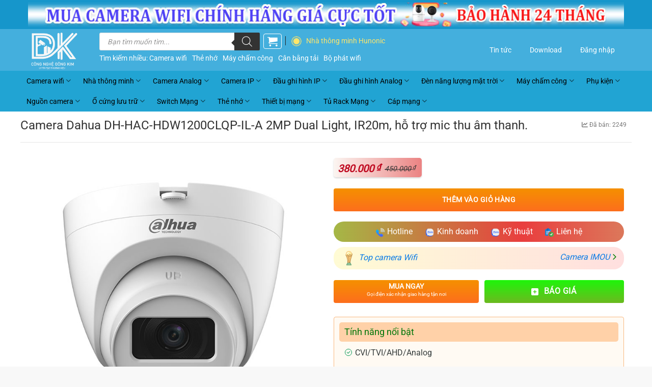

--- FILE ---
content_type: text/html; charset=UTF-8
request_url: https://lapcameragiatot.com/dh-hac-hdw1200clqp-il-a
body_size: 96906
content:
<!DOCTYPE html>
<html lang="vi" prefix="og: https://ogp.me/ns#" class="loading-site no-js">
<head>
	<meta charset="UTF-8" />
	<link rel="profile" href="http://gmpg.org/xfn/11" />
	<link rel="pingback" href="https://lapcameragiatot.com/xmlrpc.php" />

	<script>(function(html){html.className = html.className.replace(/\bno-js\b/,'js')})(document.documentElement);</script>
	<style>img:is([sizes="auto" i], [sizes^="auto," i]) { contain-intrinsic-size: 3000px 1500px }</style>
	<meta name="viewport" content="width=device-width, initial-scale=1" />
<!-- Tối ưu hóa công cụ tìm kiếm bởi Rank Math - https://rankmath.com/ -->
<title>DH-HAC-HDW1200CLQP-IL-A Camera Dahua 2MP Dual Light</title>
<meta name="description" content="DH-HAC-HDW1200CLQP-IL-A 5 trong 1 CVI/TVI/AHD/Analog 2.0MP CMOS, Tích hợp công nghệ chiếu sáng kép thông minh"/>
<meta name="robots" content="follow, index, max-snippet:-1, max-video-preview:-1, max-image-preview:large"/>
<link rel="canonical" href="https://lapcameragiatot.com/dh-hac-hdw1200clqp-il-a" />
<meta property="og:locale" content="vi_VN" />
<meta property="og:type" content="product" />
<meta property="og:title" content="DH-HAC-HDW1200CLQP-IL-A Camera Dahua 2MP Dual Light" />
<meta property="og:description" content="DH-HAC-HDW1200CLQP-IL-A 5 trong 1 CVI/TVI/AHD/Analog 2.0MP CMOS, Tích hợp công nghệ chiếu sáng kép thông minh" />
<meta property="og:url" content="https://lapcameragiatot.com/dh-hac-hdw1200clqp-il-a" />
<meta property="og:site_name" content="Công Ty TNHH Công Nghệ Đông Kim" />
<meta property="og:updated_time" content="2025-02-07T15:37:01+07:00" />
<meta property="fb:app_id" content="1352889501495843" />
<meta property="og:image" content="https://lapcameragiatot.com/wp-content/uploads/DH-HAC-HDW1200CLQP-IL-A.4.jpg" />
<meta property="og:image:secure_url" content="https://lapcameragiatot.com/wp-content/uploads/DH-HAC-HDW1200CLQP-IL-A.4.jpg" />
<meta property="og:image:width" content="700" />
<meta property="og:image:height" content="700" />
<meta property="og:image:alt" content="Camera Dahua DH-HAC-HDW1200CLQP-IL-A 2MP Dual Light, IR20m, hỗ trợ mic thu âm thanh." />
<meta property="og:image:type" content="image/jpeg" />
<meta property="product:price:amount" content="380000" />
<meta property="product:price:currency" content="VND" />
<meta property="product:availability" content="instock" />
<meta name="twitter:card" content="summary_large_image" />
<meta name="twitter:title" content="DH-HAC-HDW1200CLQP-IL-A Camera Dahua 2MP Dual Light" />
<meta name="twitter:description" content="DH-HAC-HDW1200CLQP-IL-A 5 trong 1 CVI/TVI/AHD/Analog 2.0MP CMOS, Tích hợp công nghệ chiếu sáng kép thông minh" />
<meta name="twitter:image" content="https://lapcameragiatot.com/wp-content/uploads/DH-HAC-HDW1200CLQP-IL-A.4.jpg" />
<script type="application/ld+json" class="rank-math-schema">{"@context":"https://schema.org","@graph":[{"@type":"Place","@id":"https://lapcameragiatot.com/#place","address":{"@type":"PostalAddress","streetAddress":"54/4a T\u00e2n Th\u1edbi Hi\u1ec7p 29, T\u00e2n Th\u1edbi Hi\u1ec7p, Qu\u1eadn 12"}},{"@type":"Organization","@id":"https://lapcameragiatot.com/#organization","name":"C\u00f4ng Ty TNHH C\u00f4ng Ngh\u1ec7 \u0110\u00f4ng Kim","url":"https://lapcameragiatot.com","sameAs":["https://www.facebook.com/dongkimtech"],"email":"congnghedongkim@gmail.com","address":{"@type":"PostalAddress","streetAddress":"54/4a T\u00e2n Th\u1edbi Hi\u1ec7p 29, T\u00e2n Th\u1edbi Hi\u1ec7p, Qu\u1eadn 12"},"logo":{"@type":"ImageObject","@id":"https://lapcameragiatot.com/#logo","url":"https://lapcameragiatot.com/wp-content/uploads/logo-dong-kim.jpg","contentUrl":"https://lapcameragiatot.com/wp-content/uploads/logo-dong-kim.jpg","caption":"C\u00f4ng Ty TNHH C\u00f4ng Ngh\u1ec7 \u0110\u00f4ng Kim","inLanguage":"vi","width":"112","height":"90"},"contactPoint":[{"@type":"ContactPoint","telephone":"+84987247073","contactType":"customer support"}],"location":{"@id":"https://lapcameragiatot.com/#place"}},{"@type":"WebSite","@id":"https://lapcameragiatot.com/#website","url":"https://lapcameragiatot.com","name":"C\u00f4ng Ty TNHH C\u00f4ng Ngh\u1ec7 \u0110\u00f4ng Kim","alternateName":"Camera \u0110\u00f4ng Kim","publisher":{"@id":"https://lapcameragiatot.com/#organization"},"inLanguage":"vi"},{"@type":"ImageObject","@id":"https://lapcameragiatot.com/wp-content/uploads/DH-HAC-HDW1200CLQP-IL-A.4.jpg","url":"https://lapcameragiatot.com/wp-content/uploads/DH-HAC-HDW1200CLQP-IL-A.4.jpg","width":"700","height":"700","caption":"Camera Dahua DH-HAC-HDW1200CLQP-IL-A 2MP Dual Light, IR20m, h\u1ed7 tr\u1ee3 mic thu \u00e2m thanh.","inLanguage":"vi"},{"@type":"ItemPage","@id":"https://lapcameragiatot.com/dh-hac-hdw1200clqp-il-a#webpage","url":"https://lapcameragiatot.com/dh-hac-hdw1200clqp-il-a","name":"DH-HAC-HDW1200CLQP-IL-A Camera Dahua 2MP Dual Light","datePublished":"2023-10-08T11:00:26+07:00","dateModified":"2025-02-07T15:37:01+07:00","isPartOf":{"@id":"https://lapcameragiatot.com/#website"},"primaryImageOfPage":{"@id":"https://lapcameragiatot.com/wp-content/uploads/DH-HAC-HDW1200CLQP-IL-A.4.jpg"},"inLanguage":"vi"},{"@type":"Product","name":"DH-HAC-HDW1200CLQP-IL-A Camera Dahua 2MP Dual Light","description":"DH-HAC-HDW1200CLQP-IL-A 5 trong 1 CVI/TVI/AHD/Analog 2.0MP CMOS, T\u00edch h\u1ee3p c\u00f4ng ngh\u1ec7 chi\u1ebfu s\u00e1ng k\u00e9p th\u00f4ng minh","sku":"DH-HAC-HDW1200CLQP-IL-A","category":"S\u1ea3n ph\u1ea9m &gt; Thi\u1ebft b\u1ecb CCTV &gt; Camera quan s\u00e1t &gt; Camera Analog &gt; Camera Dahua","mainEntityOfPage":{"@id":"https://lapcameragiatot.com/dh-hac-hdw1200clqp-il-a#webpage"},"image":[{"@type":"ImageObject","url":"https://lapcameragiatot.com/wp-content/uploads/DH-HAC-HDW1200CLQP-IL-A.4.jpg","height":"700","width":"700"}],"offers":{"@type":"Offer","price":"380000","priceCurrency":"VND","priceValidUntil":"2027-12-31","availability":"https://schema.org/InStock","itemCondition":"NewCondition","url":"https://lapcameragiatot.com/dh-hac-hdw1200clqp-il-a","seller":{"@type":"Organization","@id":"https://lapcameragiatot.com/","name":"C\u00f4ng Ty TNHH C\u00f4ng Ngh\u1ec7 \u0110\u00f4ng Kim","url":"https://lapcameragiatot.com","logo":"https://lapcameragiatot.com/wp-content/uploads/logo-dong-kim.jpg"},"priceSpecification":{"price":"380000","priceCurrency":"VND","valueAddedTaxIncluded":"false"}},"@id":"https://lapcameragiatot.com/dh-hac-hdw1200clqp-il-a#richSnippet"}]}</script>
<!-- /Plugin SEO WordPress Rank Math -->

<link rel='dns-prefetch' href='//use.fontawesome.com' />
<link rel='prefetch' href='https://lapcameragiatot.com/wp-content/themes/flatsome/assets/js/flatsome.js?ver=8e60d746741250b4dd4e' />
<link rel='prefetch' href='https://lapcameragiatot.com/wp-content/themes/flatsome/assets/js/chunk.slider.js?ver=3.19.6' />
<link rel='prefetch' href='https://lapcameragiatot.com/wp-content/themes/flatsome/assets/js/chunk.popups.js?ver=3.19.6' />
<link rel='prefetch' href='https://lapcameragiatot.com/wp-content/themes/flatsome/assets/js/chunk.tooltips.js?ver=3.19.6' />
<link rel='prefetch' href='https://lapcameragiatot.com/wp-content/themes/flatsome/assets/js/woocommerce.js?ver=dd6035ce106022a74757' />
<link rel="alternate" type="application/rss+xml" title="Dòng thông tin Camera Quan Sát Chính Hãng Giá Rẻ - Công Nghệ Đông Kim &raquo;" href="https://lapcameragiatot.com/feed" />
<link rel="alternate" type="application/rss+xml" title="Camera Quan Sát Chính Hãng Giá Rẻ - Công Nghệ Đông Kim &raquo; Dòng bình luận" href="https://lapcameragiatot.com/comments/feed" />
<link rel="alternate" type="application/rss+xml" title="Camera Quan Sát Chính Hãng Giá Rẻ - Công Nghệ Đông Kim &raquo; Camera Dahua DH-HAC-HDW1200CLQP-IL-A 2MP Dual Light, IR20m, hỗ trợ mic thu âm thanh. Dòng bình luận" href="https://lapcameragiatot.com/dh-hac-hdw1200clqp-il-a/feed" />
<style id="woo-sctr-frontend-countdown-style" type="text/css">.woo-sctr-shortcode-countdown-timer-wrap.woo-sctr-shortcode-countdown-timer-wrap-shortcode-salescountdowntimer .woo-sctr-countdown-timer-layout{font-size:16px;}.woo-sctr-shortcode-countdown-timer-wrap.woo-sctr-shortcode-countdown-timer-wrap-shortcode-salescountdowntimer .woo-sctr-countdown-timer-layout.woo-sctr-countdown-timer-layout-same-line{width:auto;}@media screen and (max-width:600px){.woo-sctr-shortcode-countdown-timer-wrap.woo-sctr-shortcode-countdown-timer-wrap-shortcode-salescountdowntimer .woo-sctr-countdown-timer-layout{font-size:12.8px;}}.woo-sctr-shortcode-countdown-timer-wrap.woo-sctr-shortcode-countdown-timer-wrap-shortcode-salescountdowntimer .woo-sctr-layout-1{background:#ffffff;color:#666666;}.woo-sctr-shortcode-countdown-timer-wrap.woo-sctr-shortcode-countdown-timer-wrap-shortcode-salescountdowntimer .woo-sctr-layout-1 .woo-sctr-countdown-timer-text-wrap{color:#666666;}.woo-sctr-shortcode-countdown-timer-wrap.woo-sctr-shortcode-countdown-timer-wrap-shortcode-salescountdowntimer .woo-sctr-layout-1{}.woo-sctr-shortcode-countdown-timer-wrap.woo-sctr-shortcode-countdown-timer-wrap-shortcode-salescountdowntimer .woo-sctr-layout-1.woo-sctr-countdown-timer-layout-same-line{background:#ffffff;}.woo-sctr-shortcode-countdown-timer-wrap.woo-sctr-shortcode-countdown-timer-wrap-shortcode-salescountdowntimer .woo-sctr-layout-1.woo-sctr-countdown-timer-layout-same-line .woo-sctr-countdown-timer-text-wrap{color:#212121;}.woo-sctr-shortcode-countdown-timer-wrap.woo-sctr-shortcode-countdown-timer-wrap-shortcode-salescountdowntimer .woo-sctr-layout-1.woo-sctr-countdown-timer-layout-same-line{}.woo-sctr-shortcode-countdown-timer-wrap.woo-sctr-shortcode-countdown-timer-wrap-shortcode-salescountdowntimer .woo-sctr-layout-1{padding:0px;}.woo-sctr-shortcode-countdown-timer-wrap.woo-sctr-shortcode-countdown-timer-wrap-shortcode-salescountdowntimer .woo-sctr-layout-1.woo-sctr-countdown-timer-layout-same-line{padding:0px;}@media screen and (max-width:600px){.woo-sctr-shortcode-countdown-timer-wrap.woo-sctr-shortcode-countdown-timer-wrap-shortcode-salescountdowntimer .woo-sctr-layout-1{padding:0px;}.woo-sctr-shortcode-countdown-timer-wrap.woo-sctr-shortcode-countdown-timer-wrap-shortcode-salescountdowntimer .woo-sctr-layout-1.woo-sctr-countdown-timer-layout-same-line{padding:0px;}}.woo-sctr-shortcode-countdown-timer-wrap.woo-sctr-shortcode-countdown-timer-wrap-shortcode-salescountdowntimer .woo-sctr-countdown-timer{grid-gap:10px;}.woo-sctr-shortcode-countdown-timer-wrap.woo-sctr-shortcode-countdown-timer-wrap-loop.woo-sctr-shortcode-countdown-timer-wrap-shortcode-salescountdowntimer .woo-sctr-countdown-timer{grid-gap: 7.5px;}.woo-sctr-shortcode-countdown-timer-wrap.woo-sctr-shortcode-countdown-timer-wrap-shortcode-salescountdowntimer .woo-sctr-countdown-timer-layout-same-line .woo-sctr-countdown-timer{grid-gap: 5.5px;}@media screen and (max-width:600px){.woo-sctr-shortcode-countdown-timer-wrap.woo-sctr-shortcode-countdown-timer-wrap-shortcode-salescountdowntimer .woo-sctr-countdown-timer{grid-gap: 8px;}}.woo-sctr-shortcode-countdown-timer-wrap.woo-sctr-shortcode-countdown-timer-wrap-shortcode-salescountdowntimer .woo-sctr-countdown-timer .woo-sctr-value-bar{transition: transform 1s ease;}.woo-sctr-shortcode-countdown-timer-wrap.woo-sctr-shortcode-countdown-timer-wrap-shortcode-salescountdowntimer .woo-sctr-countdown-timer-2 .woo-sctr-countdown-unit{grid-template-rows: 65% 35%;}.woo-sctr-shortcode-countdown-timer-wrap.woo-sctr-shortcode-countdown-timer-wrap-shortcode-salescountdowntimer .woo-sctr-countdown-timer-2 .woo-sctr-countdown-unit{border-radius:3px;height:70px;width:70px;}.woo-sctr-shortcode-countdown-timer-wrap.woo-sctr-shortcode-countdown-timer-wrap-shortcode-salescountdowntimer .woo-sctr-countdown-timer-2 .woo-sctr-countdown-value{color:#212121;background:#eeeeee;font-size:30px;}.woo-sctr-shortcode-countdown-timer-wrap.woo-sctr-shortcode-countdown-timer-wrap-shortcode-salescountdowntimer .woo-sctr-countdown-timer-2 .woo-sctr-countdown-text{color:#212121;background:#eeeeee;font-size:14px;}.woo-sctr-shortcode-countdown-timer-wrap.woo-sctr-shortcode-countdown-timer-wrap-loop.woo-sctr-shortcode-countdown-timer-wrap-shortcode-salescountdowntimer .woo-sctr-countdown-timer-2 .woo-sctr-countdown-unit{border-radius:2.25px;height:52.5px;width:52.5px;}.woo-sctr-shortcode-countdown-timer-wrap.woo-sctr-shortcode-countdown-timer-wrap-loop.woo-sctr-shortcode-countdown-timer-wrap-shortcode-salescountdowntimer .woo-sctr-countdown-timer-2 .woo-sctr-countdown-value{font-size:22.5px;}.woo-sctr-shortcode-countdown-timer-wrap.woo-sctr-shortcode-countdown-timer-wrap-loop.woo-sctr-shortcode-countdown-timer-wrap-shortcode-salescountdowntimer .woo-sctr-countdown-timer-2 .woo-sctr-countdown-text{font-size:10.5px;}.woo-sctr-shortcode-countdown-timer-wrap.woo-sctr-shortcode-countdown-timer-wrap-shortcode-salescountdowntimer .woo-sctr-countdown-timer-layout-same-line .woo-sctr-countdown-timer-2 .woo-sctr-countdown-unit{border-radius:1.65px;height:38.5px;width:38.5px;}.woo-sctr-shortcode-countdown-timer-wrap.woo-sctr-shortcode-countdown-timer-wrap-shortcode-salescountdowntimer .woo-sctr-countdown-timer-layout-same-line .woo-sctr-countdown-timer-2 .woo-sctr-countdown-value{font-size:16.5px;}.woo-sctr-shortcode-countdown-timer-wrap.woo-sctr-shortcode-countdown-timer-wrap-shortcode-salescountdowntimer .woo-sctr-countdown-timer-layout-same-line .woo-sctr-countdown-timer-2 .woo-sctr-countdown-text{font-size:7.7px;}@media screen and (max-width:600px){.woo-sctr-shortcode-countdown-timer-wrap.woo-sctr-shortcode-countdown-timer-wrap-shortcode-salescountdowntimer .woo-sctr-countdown-timer-2 .woo-sctr-countdown-unit{border-radius:2.4px;height:56px;width:56px;}.woo-sctr-shortcode-countdown-timer-wrap.woo-sctr-shortcode-countdown-timer-wrap-shortcode-salescountdowntimer .woo-sctr-countdown-timer-2 .woo-sctr-countdown-value{font-size:24px;}.woo-sctr-shortcode-countdown-timer-wrap.woo-sctr-shortcode-countdown-timer-wrap-shortcode-salescountdowntimer .woo-sctr-countdown-timer-2 .woo-sctr-countdown-text{font-size:11.2px;}}.woo-sctr-shortcode-countdown-timer-wrap.woo-sctr-shortcode-countdown-timer-wrap-shortcode-salescountdowntimer .woo-sctr-countdown-timer-3 .woo-sctr-countdown-value{color:#212121;font-size:30px;}.woo-sctr-shortcode-countdown-timer-wrap.woo-sctr-shortcode-countdown-timer-wrap-shortcode-salescountdowntimer .woo-sctr-countdown-timer-3 .woo-sctr-countdown-text{color:#666666;font-size:14px;}.woo-sctr-shortcode-countdown-timer-wrap.woo-sctr-shortcode-countdown-timer-wrap-loop.woo-sctr-shortcode-countdown-timer-wrap-shortcode-salescountdowntimer .woo-sctr-countdown-timer-3 .woo-sctr-countdown-value{font-size:22.5px;}.woo-sctr-shortcode-countdown-timer-wrap.woo-sctr-shortcode-countdown-timer-wrap-loop.woo-sctr-shortcode-countdown-timer-wrap-shortcode-salescountdowntimer .woo-sctr-countdown-timer-3 .woo-sctr-countdown-text{font-size:10.5px;}.woo-sctr-shortcode-countdown-timer-wrap.woo-sctr-shortcode-countdown-timer-wrap-shortcode-salescountdowntimer .woo-sctr-countdown-timer-layout-same-line .woo-sctr-countdown-timer-3 .woo-sctr-countdown-value{font-size:16.5px;}.woo-sctr-shortcode-countdown-timer-wrap.woo-sctr-shortcode-countdown-timer-wrap-shortcode-salescountdowntimer .woo-sctr-countdown-timer-layout-same-line .woo-sctr-countdown-timer-3 .woo-sctr-countdown-text{font-size:7.7px;}@media screen and (max-width:600px){.woo-sctr-shortcode-countdown-timer-wrap.woo-sctr-shortcode-countdown-timer-wrap-shortcode-salescountdowntimer .woo-sctr-countdown-timer-3 .woo-sctr-countdown-value{font-size:24px;}.woo-sctr-shortcode-countdown-timer-wrap.woo-sctr-shortcode-countdown-timer-wrap-shortcode-salescountdowntimer .woo-sctr-countdown-timer-3 .woo-sctr-countdown-text{font-size:11.2px;}}.woo-sctr-shortcode-countdown-timer-wrap.woo-sctr-shortcode-countdown-timer-wrap-shortcode-salescountdowntimer .woo-sctr-countdown-timer-4 .woo-sctr-countdown-value-circle-container{background:#ececec;color:#212121;font-size:30px;}.woo-sctr-shortcode-countdown-timer-wrap.woo-sctr-shortcode-countdown-timer-wrap-shortcode-salescountdowntimer .woo-sctr-countdown-timer-4 .woo-sctr-countdown-value-circle-container.woo-sctr-over50 .woo-sctr-first50-bar{background-color:#cccccc;}.woo-sctr-shortcode-countdown-timer-wrap.woo-sctr-shortcode-countdown-timer-wrap-shortcode-salescountdowntimer .woo-sctr-countdown-timer-4 .woo-sctr-countdown-value-circle-container .woo-sctr-value-bar{border-color:#cccccc;border-width:3px;}.woo-sctr-shortcode-countdown-timer-wrap.woo-sctr-shortcode-countdown-timer-wrap-shortcode-salescountdowntimer .woo-sctr-countdown-timer-4 .woo-sctr-countdown-value-circle-container:after{background:#ffffff;}.woo-sctr-shortcode-countdown-timer-wrap.woo-sctr-shortcode-countdown-timer-wrap-shortcode-salescountdowntimer .woo-sctr-countdown-timer-4 .woo-sctr-countdown-text{color:#212121;font-size:14px;}.woo-sctr-shortcode-countdown-timer-wrap.woo-sctr-shortcode-countdown-timer-wrap-shortcode-salescountdowntimer  .woo-sctr-countdown-timer-4 .woo-sctr-countdown-value-circle-container {width:70px;height:70px;}.woo-sctr-shortcode-countdown-timer-wrap.woo-sctr-shortcode-countdown-timer-wrap-shortcode-salescountdowntimer  .woo-sctr-countdown-timer-4 .woo-sctr-countdown-value-circle-container:not(.woo-sctr-over50) .woo-sctr-left-half-clipper,.woo-sctr-shortcode-countdown-timer-wrap.woo-sctr-shortcode-countdown-timer-wrap-shortcode-salescountdowntimer .woo-sctr-countdown-timer-4 .woo-sctr-over50 .woo-sctr-first50-bar {clip: rect(0,70px,70px,35px);}.woo-sctr-shortcode-countdown-timer-wrap.woo-sctr-shortcode-countdown-timer-wrap-shortcode-salescountdowntimer .woo-sctr-countdown-timer-4 .woo-sctr-value-bar {clip: rect(0,35px,70px,0);}.woo-sctr-shortcode-countdown-timer-wrap.woo-sctr-shortcode-countdown-timer-wrap-shortcode-salescountdowntimer  .woo-sctr-countdown-timer-4 .woo-sctr-countdown-value-circle-container:after {width:64px;height:64px;top:3px;left:3px;}.woo-sctr-shortcode-countdown-timer-wrap.woo-sctr-shortcode-countdown-timer-wrap-loop.woo-sctr-shortcode-countdown-timer-wrap-shortcode-salescountdowntimer .woo-sctr-countdown-timer-4 .woo-sctr-countdown-value-circle-container{font-size:22.5px;}.woo-sctr-shortcode-countdown-timer-wrap.woo-sctr-shortcode-countdown-timer-wrap-loop.woo-sctr-shortcode-countdown-timer-wrap-shortcode-salescountdowntimer .woo-sctr-countdown-timer-4 .woo-sctr-countdown-value-circle-container .woo-sctr-value-bar{border-width:2.25px;}.woo-sctr-shortcode-countdown-timer-wrap.woo-sctr-shortcode-countdown-timer-wrap-loop.woo-sctr-shortcode-countdown-timer-wrap-shortcode-salescountdowntimer .woo-sctr-countdown-timer-4 .woo-sctr-countdown-text{font-size:10.5px;}.woo-sctr-shortcode-countdown-timer-wrap.woo-sctr-shortcode-countdown-timer-wrap-loop.woo-sctr-shortcode-countdown-timer-wrap-shortcode-salescountdowntimer .woo-sctr-countdown-timer-4 .woo-sctr-countdown-value-circle-container {width:52.5px;height:52.5px;}.woo-sctr-shortcode-countdown-timer-wrap.woo-sctr-shortcode-countdown-timer-wrap-loop.woo-sctr-shortcode-countdown-timer-wrap-shortcode-salescountdowntimer  .woo-sctr-countdown-timer-4 .woo-sctr-countdown-value-circle-container:not(.woo-sctr-over50) .woo-sctr-left-half-clipper ,.woo-sctr-shortcode-countdown-timer-wrap.woo-sctr-shortcode-countdown-timer-wrap-loop.woo-sctr-shortcode-countdown-timer-wrap-shortcode-salescountdowntimer  .woo-sctr-countdown-timer-4 .woo-sctr-over50 .woo-sctr-first50-bar {clip: rect(0,52.5px,52.5px,26.25px) ;}.woo-sctr-shortcode-countdown-timer-wrap.woo-sctr-shortcode-countdown-timer-wrap-loop.woo-sctr-shortcode-countdown-timer-wrap-shortcode-salescountdowntimer .woo-sctr-countdown-timer-4 .woo-sctr-value-bar {clip: rect(0,26.25px,52.5px,0);}.woo-sctr-shortcode-countdown-timer-wrap.woo-sctr-shortcode-countdown-timer-wrap-loop.woo-sctr-shortcode-countdown-timer-wrap-shortcode-salescountdowntimer  .woo-sctr-countdown-timer-4 .woo-sctr-countdown-value-circle-container:after {width:48px;height:48px;top:2.25px;left:2.25px;}.woo-sctr-shortcode-countdown-timer-wrap.woo-sctr-shortcode-countdown-timer-wrap-shortcode-salescountdowntimer  .woo-sctr-countdown-timer-layout-same-line .woo-sctr-countdown-timer-4 .woo-sctr-countdown-value-circle-container{font-size:16.5px;}.woo-sctr-shortcode-countdown-timer-wrap.woo-sctr-shortcode-countdown-timer-wrap-shortcode-salescountdowntimer  .woo-sctr-countdown-timer-layout-same-line .woo-sctr-countdown-timer-4 .woo-sctr-countdown-value-circle-container .woo-sctr-value-bar{border-width:1.65px;}.woo-sctr-shortcode-countdown-timer-wrap.woo-sctr-shortcode-countdown-timer-wrap-shortcode-salescountdowntimer  .woo-sctr-countdown-timer-layout-same-line .woo-sctr-countdown-timer-4 .woo-sctr-countdown-text{font-size:7.7px;}.woo-sctr-shortcode-countdown-timer-wrap.woo-sctr-shortcode-countdown-timer-wrap-shortcode-salescountdowntimer  .woo-sctr-countdown-timer-layout-same-line .woo-sctr-countdown-timer-4 .woo-sctr-countdown-value-circle-container {width:38.5px;height:38.5px;}.woo-sctr-shortcode-countdown-timer-wrap.woo-sctr-shortcode-countdown-timer-wrap-shortcode-salescountdowntimer   .woo-sctr-countdown-timer-layout-same-line .woo-sctr-countdown-timer-4 .woo-sctr-countdown-value-circle-container:not(.woo-sctr-over50) .woo-sctr-left-half-clipper ,.woo-sctr-shortcode-countdown-timer-wrap.woo-sctr-shortcode-countdown-timer-wrap-shortcode-salescountdowntimer  .woo-sctr-countdown-timer-layout-same-line  .woo-sctr-countdown-timer-4 .woo-sctr-over50 .woo-sctr-first50-bar {clip: rect(0,38.5px,38.5px,19.25px);}.woo-sctr-shortcode-countdown-timer-wrap.woo-sctr-shortcode-countdown-timer-wrap-shortcode-salescountdowntimer  .woo-sctr-countdown-timer-layout-same-line .woo-sctr-countdown-timer-4 .woo-sctr-value-bar {clip: rect(0,19.25px,38.5px,0);}.woo-sctr-shortcode-countdown-timer-wrap.woo-sctr-shortcode-countdown-timer-wrap-shortcode-salescountdowntimer  .woo-sctr-countdown-timer-layout-same-line .woo-sctr-countdown-timer-4 .woo-sctr-countdown-value-circle-container:after {width:35.2px;height:35.2px;top:1.65px;left:1.65px;}@media screen and (max-width:600px){.woo-sctr-shortcode-countdown-timer-wrap.woo-sctr-shortcode-countdown-timer-wrap-shortcode-salescountdowntimer .woo-sctr-countdown-timer-4 .woo-sctr-countdown-value-circle-container {font-size:24px;}.woo-sctr-shortcode-countdown-timer-wrap.woo-sctr-shortcode-countdown-timer-wrap-shortcode-salescountdowntimer .woo-sctr-countdown-timer-4 .woo-sctr-countdown-value-circle-container .woo-sctr-value-bar{border-width:2.4px;}.woo-sctr-shortcode-countdown-timer-wrap.woo-sctr-shortcode-countdown-timer-wrap-shortcode-salescountdowntimer .woo-sctr-countdown-timer-4 .woo-sctr-countdown-text{font-size:11.2px;}.woo-sctr-shortcode-countdown-timer-wrap.woo-sctr-shortcode-countdown-timer-wrap-shortcode-salescountdowntimer .woo-sctr-countdown-timer-4 .woo-sctr-countdown-value-circle-container {width:56px;height:56px;}.woo-sctr-shortcode-countdown-timer-wrap.woo-sctr-shortcode-countdown-timer-wrap-shortcode-salescountdowntimer  .woo-sctr-countdown-timer-4 .woo-sctr-countdown-value-circle-container:not(.woo-sctr-over50) .woo-sctr-left-half-clipper ,.woo-sctr-shortcode-countdown-timer-wrap.woo-sctr-shortcode-countdown-timer-wrap-shortcode-salescountdowntimer  .woo-sctr-countdown-timer-4 .woo-sctr-over50 .woo-sctr-first50-bar {clip: rect(0,56px,56px,28px)}.woo-sctr-shortcode-countdown-timer-wrap.woo-sctr-shortcode-countdown-timer-wrap-shortcode-salescountdowntimer .woo-sctr-countdown-timer-4 .woo-sctr-value-bar {clip: rect(0,28px,56px,0);}.woo-sctr-shortcode-countdown-timer-wrap.woo-sctr-shortcode-countdown-timer-wrap-shortcode-salescountdowntimer  .woo-sctr-countdown-timer-4 .woo-sctr-countdown-value-circle-container:after {width:51.2px;height:51.2px;top:2.4px;left:2.4px;}}.woo-sctr-shortcode-countdown-timer-wrap.woo-sctr-shortcode-countdown-timer-wrap-shortcode-salescountdowntimer .woo-sctr-countdown-timer-5 .woo-sctr-countdown-circle-container {width:90px;height:90px;}.woo-sctr-shortcode-countdown-timer-wrap.woo-sctr-shortcode-countdown-timer-wrap-shortcode-salescountdowntimer .woo-sctr-countdown-timer-5  .woo-sctr-countdown-circle{border-width:4px;}.woo-sctr-shortcode-countdown-timer-wrap.woo-sctr-shortcode-countdown-timer-wrap-shortcode-salescountdowntimer .woo-sctr-countdown-timer-5 .woo-sctr-countdown-circle .woo-sctr-countdown-value{color:#212121;font-size:30px;}.woo-sctr-shortcode-countdown-timer-wrap.woo-sctr-shortcode-countdown-timer-wrap-shortcode-salescountdowntimer .woo-sctr-countdown-timer-5 .woo-sctr-countdown-text{color:#212121;font-size:14px;}.woo-sctr-shortcode-countdown-timer-wrap.woo-sctr-shortcode-countdown-timer-wrap-shortcode-salescountdowntimer .woo-sctr-countdown-timer-5 .woo-sctr-countdown-circle-container:not(.woo-sctr-over50) .woo-sctr-left-half-clipper{clip: rect(0,90px,90px,45px)}.woo-sctr-shortcode-countdown-timer-wrap.woo-sctr-shortcode-countdown-timer-wrap-shortcode-salescountdowntimer .woo-sctr-countdown-timer-5  .woo-sctr-value-bar {clip: rect(0,45px,90px,0);border-width:4px;}.woo-sctr-shortcode-countdown-timer-wrap.woo-sctr-shortcode-countdown-timer-wrap-shortcode-salescountdowntimer .woo-sctr-countdown-timer-5 .woo-sctr-over50 .woo-sctr-first50-bar{clip: rect(0,90px,90px,45px);border-width:4px;}.woo-sctr-shortcode-countdown-timer-wrap.woo-sctr-shortcode-countdown-timer-wrap-shortcode-salescountdowntimer .woo-sctr-countdown-timer-5 .woo-sctr-countdown-date .woo-sctr-countdown-circle{border-color:#ececec;}.woo-sctr-shortcode-countdown-timer-wrap.woo-sctr-shortcode-countdown-timer-wrap-shortcode-salescountdowntimer .woo-sctr-countdown-timer-5 .woo-sctr-countdown-date .woo-sctr-value-bar,.woo-sctr-shortcode-countdown-timer-wrap.woo-sctr-shortcode-countdown-timer-wrap-shortcode-salescountdowntimer .woo-sctr-countdown-timer-5 .woo-sctr-countdown-date.woo-sctr-over50 .woo-sctr-first50-bar{border-color:#cccccc;}.woo-sctr-shortcode-countdown-timer-wrap.woo-sctr-shortcode-countdown-timer-wrap-shortcode-salescountdowntimer .woo-sctr-countdown-timer-5 .woo-sctr-countdown-hour .woo-sctr-countdown-circle{border-color:#ececec;}.woo-sctr-shortcode-countdown-timer-wrap.woo-sctr-shortcode-countdown-timer-wrap-shortcode-salescountdowntimer .woo-sctr-countdown-timer-5 .woo-sctr-countdown-hour .woo-sctr-value-bar,.woo-sctr-shortcode-countdown-timer-wrap.woo-sctr-shortcode-countdown-timer-wrap-shortcode-salescountdowntimer .woo-sctr-countdown-timer-5 .woo-sctr-countdown-hour.woo-sctr-over50 .woo-sctr-first50-bar{border-color:#cccccc;}.woo-sctr-shortcode-countdown-timer-wrap.woo-sctr-shortcode-countdown-timer-wrap-shortcode-salescountdowntimer .woo-sctr-countdown-timer-5 .woo-sctr-countdown-minute .woo-sctr-countdown-circle{border-color:#ececec;}.woo-sctr-shortcode-countdown-timer-wrap.woo-sctr-shortcode-countdown-timer-wrap-shortcode-salescountdowntimer .woo-sctr-countdown-timer-5 .woo-sctr-countdown-minute .woo-sctr-value-bar,.woo-sctr-shortcode-countdown-timer-wrap.woo-sctr-shortcode-countdown-timer-wrap-shortcode-salescountdowntimer .woo-sctr-countdown-timer-5 .woo-sctr-countdown-minute.woo-sctr-over50 .woo-sctr-first50-bar{border-color:#cccccc;}.woo-sctr-shortcode-countdown-timer-wrap.woo-sctr-shortcode-countdown-timer-wrap-shortcode-salescountdowntimer .woo-sctr-countdown-timer-5 .woo-sctr-countdown-second .woo-sctr-countdown-circle{border-color:#ececec;}.woo-sctr-shortcode-countdown-timer-wrap.woo-sctr-shortcode-countdown-timer-wrap-shortcode-salescountdowntimer .woo-sctr-countdown-timer-5 .woo-sctr-countdown-second .woo-sctr-value-bar,.woo-sctr-shortcode-countdown-timer-wrap.woo-sctr-shortcode-countdown-timer-wrap-shortcode-salescountdowntimer .woo-sctr-countdown-timer-5 .woo-sctr-countdown-second.woo-sctr-over50 .woo-sctr-first50-bar{border-color:#cccccc;}.woo-sctr-shortcode-countdown-timer-wrap.woo-sctr-shortcode-countdown-timer-wrap-loop.woo-sctr-shortcode-countdown-timer-wrap-shortcode-salescountdowntimer .woo-sctr-countdown-timer-5 .woo-sctr-countdown-circle-container {width:67.5px;height:67.5px;}.woo-sctr-shortcode-countdown-timer-wrap.woo-sctr-shortcode-countdown-timer-wrap-loop.woo-sctr-shortcode-countdown-timer-wrap-shortcode-salescountdowntimer .woo-sctr-countdown-timer-5  .woo-sctr-countdown-circle{border-width:3px;}.woo-sctr-shortcode-countdown-timer-wrap.woo-sctr-shortcode-countdown-timer-wrap-loop.woo-sctr-shortcode-countdown-timer-wrap-shortcode-salescountdowntimer .woo-sctr-countdown-timer-5 .woo-sctr-countdown-value{font-size:22.5px;}.woo-sctr-shortcode-countdown-timer-wrap.woo-sctr-shortcode-countdown-timer-wrap-loop.woo-sctr-shortcode-countdown-timer-wrap-shortcode-salescountdowntimer .woo-sctr-countdown-timer-5 .woo-sctr-countdown-text{font-size:10.5px;}.woo-sctr-shortcode-countdown-timer-wrap.woo-sctr-shortcode-countdown-timer-wrap-loop.woo-sctr-shortcode-countdown-timer-wrap-shortcode-salescountdowntimer .woo-sctr-countdown-timer-5 .woo-sctr-countdown-circle-container:not(.woo-sctr-over50) .woo-sctr-left-half-clipper{clip: rect(0,67.5px,67.5px,33.75px)}.woo-sctr-shortcode-countdown-timer-wrap.woo-sctr-shortcode-countdown-timer-wrap-loop.woo-sctr-shortcode-countdown-timer-wrap-shortcode-salescountdowntimer .woo-sctr-countdown-timer-5  .woo-sctr-value-bar {clip: rect(0,33.75px,67.5px,0);border-width:3px;}.woo-sctr-shortcode-countdown-timer-wrap.woo-sctr-shortcode-countdown-timer-wrap-loop.woo-sctr-shortcode-countdown-timer-wrap-shortcode-salescountdowntimer .woo-sctr-countdown-timer-5 .woo-sctr-over50 .woo-sctr-first50-bar {clip: rect(0,67.5px,67.5px,33.75px);border-width:3px;}.woo-sctr-shortcode-countdown-timer-wrap.woo-sctr-shortcode-countdown-timer-wrap-shortcode-salescountdowntimer .woo-sctr-countdown-timer-layout-same-line .woo-sctr-countdown-timer-5 .woo-sctr-countdown-circle-container{width:49.5px;height:49.5px;}.woo-sctr-shortcode-countdown-timer-wrap.woo-sctr-shortcode-countdown-timer-wrap-shortcode-salescountdowntimer .woo-sctr-countdown-timer-layout-same-line .woo-sctr-countdown-timer-5  .woo-sctr-countdown-circle{border-width:2.2px;}.woo-sctr-shortcode-countdown-timer-wrap.woo-sctr-shortcode-countdown-timer-wrap-shortcode-salescountdowntimer .woo-sctr-countdown-timer-layout-same-line .woo-sctr-countdown-timer-5 .woo-sctr-countdown-value{font-size:16.5px;}.woo-sctr-shortcode-countdown-timer-wrap.woo-sctr-shortcode-countdown-timer-wrap-shortcode-salescountdowntimer .woo-sctr-countdown-timer-layout-same-line .woo-sctr-countdown-timer-5 .woo-sctr-countdown-text{font-size:7.7px;}.woo-sctr-shortcode-countdown-timer-wrap.woo-sctr-shortcode-countdown-timer-wrap-shortcode-salescountdowntimer .woo-sctr-countdown-timer-layout-same-line .woo-sctr-countdown-timer-5 .woo-sctr-countdown-circle-container:not(.woo-sctr-over50) .woo-sctr-left-half-clipper{clip: rect(0,49.5px,49.5px,24.75px)}.woo-sctr-shortcode-countdown-timer-wrap.woo-sctr-shortcode-countdown-timer-wrap-shortcode-salescountdowntimer .woo-sctr-countdown-timer-layout-same-line .woo-sctr-countdown-timer-5  .woo-sctr-value-bar {clip: rect(0,24.75px,49.5px,0);border-width:2.2px;}.woo-sctr-shortcode-countdown-timer-wrap.woo-sctr-shortcode-countdown-timer-wrap-shortcode-salescountdowntimer .woo-sctr-countdown-timer-layout-same-line .woo-sctr-countdown-timer-5 .woo-sctr-over50 .woo-sctr-first50-bar {clip: rect(0,49.5px,49.5px,24.75px);border-width:2.2px;}@media screen and (max-width:600px){.woo-sctr-shortcode-countdown-timer-wrap.woo-sctr-shortcode-countdown-timer-wrap-shortcode-salescountdowntimer .woo-sctr-countdown-timer-5 .woo-sctr-countdown-circle-container {width:72px;height:72px;}.woo-sctr-shortcode-countdown-timer-wrap.woo-sctr-shortcode-countdown-timer-wrap-shortcode-salescountdowntimer .woo-sctr-countdown-timer-5  .woo-sctr-countdown-circle{border-width:3.2px;}.woo-sctr-shortcode-countdown-timer-wrap.woo-sctr-shortcode-countdown-timer-wrap-shortcode-salescountdowntimer .woo-sctr-countdown-timer-5 .woo-sctr-countdown-circle .woo-sctr-countdown-value{font-size:24px;}.woo-sctr-shortcode-countdown-timer-wrap.woo-sctr-shortcode-countdown-timer-wrap-shortcode-salescountdowntimer .woo-sctr-countdown-timer-5 .woo-sctr-countdown-circle .woo-sctr-countdown-text{font-size:11.2px;}.woo-sctr-shortcode-countdown-timer-wrap.woo-sctr-shortcode-countdown-timer-wrap-shortcode-salescountdowntimer .woo-sctr-countdown-timer-5 .woo-sctr-countdown-circle-container:not(.woo-sctr-over50) .woo-sctr-left-half-clipper{clip: rect(0,72px,72px,36px)}.woo-sctr-shortcode-countdown-timer-wrap.woo-sctr-shortcode-countdown-timer-wrap-shortcode-salescountdowntimer .woo-sctr-countdown-timer-5  .woo-sctr-value-bar {clip: rect(0,36px,72px,0);border-width:3.2px;}.woo-sctr-shortcode-countdown-timer-wrap.woo-sctr-shortcode-countdown-timer-wrap-shortcode-salescountdowntimer .woo-sctr-countdown-timer-5 .woo-sctr-over50 .woo-sctr-first50-bar {clip: rect(0,72px,72px,36px);border-width:3.2px;}}.woo-sctr-shortcode-countdown-timer-wrap.woo-sctr-shortcode-countdown-timer-wrap-shortcode-salescountdowntimer  .woo-sctr-countdown-timer-6 .woo-sctr-countdown-unit-two-vertical-wrap{grid-gap:4px;}.woo-sctr-shortcode-countdown-timer-wrap.woo-sctr-shortcode-countdown-timer-wrap-shortcode-salescountdowntimer  .woo-sctr-countdown-timer-6 .woo-sctr-countdown-two-vertical-wrap{width:48px;height:40px;border-radius:10px;}.woo-sctr-shortcode-countdown-timer-wrap.woo-sctr-shortcode-countdown-timer-wrap-shortcode-salescountdowntimer .woo-sctr-countdown-timer-6 .woo-sctr-countdown-two-vertical-wrap{box-shadow: 0 3px 4px 0 rgba(0,0,0, 0.15), inset 2px 4px 0 0 rgba(255,255, 255, 0.08);}.woo-sctr-shortcode-countdown-timer-wrap.woo-sctr-shortcode-countdown-timer-wrap-shortcode-salescountdowntimer  .woo-sctr-countdown-timer-6 .woo-sctr-countdown-two-vertical-wrap  span{font-size:30px;}.woo-sctr-shortcode-countdown-timer-wrap.woo-sctr-shortcode-countdown-timer-wrap-shortcode-salescountdowntimer  .woo-sctr-countdown-timer-6  .woo-sctr-countdown-two-vertical-top{color:#cccccc;background:#1f1e1e;}.woo-sctr-shortcode-countdown-timer-wrap.woo-sctr-shortcode-countdown-timer-wrap-shortcode-salescountdowntimer  .woo-sctr-countdown-timer-6   .woo-sctr-countdown-two-vertical-bottom{color:#ffffff;background:#383636;}.woo-sctr-shortcode-countdown-timer-wrap.woo-sctr-shortcode-countdown-timer-wrap-shortcode-salescountdowntimer .woo-sctr-countdown-timer-6  .woo-sctr-countdown-two-vertical-top.woo-sctr-countdown-two-vertical-top-cut-default{border-bottom: 1px solid #000000;}.woo-sctr-shortcode-countdown-timer-wrap.woo-sctr-shortcode-countdown-timer-wrap-shortcode-salescountdowntimer  .woo-sctr-countdown-timer-6  .woo-sctr-countdown-text{font-size:14px;}.woo-sctr-shortcode-countdown-timer-wrap.woo-sctr-shortcode-countdown-timer-wrap-loop.woo-sctr-shortcode-countdown-timer-wrap-shortcode-salescountdowntimer  .woo-sctr-countdown-timer-6 .woo-sctr-countdown-unit-two-vertical-wrap{grid-gap:3px;}.woo-sctr-shortcode-countdown-timer-wrap.woo-sctr-shortcode-countdown-timer-wrap-loop.woo-sctr-shortcode-countdown-timer-wrap-shortcode-salescountdowntimer  .woo-sctr-countdown-timer-6 .woo-sctr-countdown-two-vertical-wrap{width:36px;height:30px;border-radius:7.5px;}.woo-sctr-shortcode-countdown-timer-wrap.woo-sctr-shortcode-countdown-timer-wrap-loop.woo-sctr-shortcode-countdown-timer-wrap-shortcode-salescountdowntimer  .woo-sctr-countdown-timer-6 .woo-sctr-countdown-two-vertical-wrap  span{font-size:22.5px;}.woo-sctr-shortcode-countdown-timer-wrap.woo-sctr-shortcode-countdown-timer-wrap-loop.woo-sctr-shortcode-countdown-timer-wrap-shortcode-salescountdowntimer  .woo-sctr-countdown-timer-6  .woo-sctr-countdown-text{font-size:10.5px;}.woo-sctr-shortcode-countdown-timer-wrap.woo-sctr-shortcode-countdown-timer-wrap-shortcode-salescountdowntimer .woo-sctr-countdown-timer-layout-same-line  .woo-sctr-countdown-timer-6 .woo-sctr-countdown-unit-two-vertical-wrap{grid-gap:2.2px;}.woo-sctr-shortcode-countdown-timer-wrap.woo-sctr-shortcode-countdown-timer-wrap-shortcode-salescountdowntimer .woo-sctr-countdown-timer-layout-same-line .woo-sctr-countdown-timer-6 .woo-sctr-countdown-two-vertical-wrap{width:26.4px;height:22px;border-radius:5.5px;}.woo-sctr-shortcode-countdown-timer-wrap.woo-sctr-shortcode-countdown-timer-wrap-shortcode-salescountdowntimer .woo-sctr-countdown-timer-layout-same-line .woo-sctr-countdown-timer-6 .woo-sctr-countdown-two-vertical-wrap  span{font-size:16.5px;}.woo-sctr-shortcode-countdown-timer-wrap.woo-sctr-shortcode-countdown-timer-wrap-shortcode-salescountdowntimer .woo-sctr-countdown-timer-layout-same-line .woo-sctr-countdown-timer-6  .woo-sctr-countdown-text{font-size:7.7px;}@media screen and (max-width:600px){.woo-sctr-shortcode-countdown-timer-wrap.woo-sctr-shortcode-countdown-timer-wrap-shortcode-salescountdowntimer  .woo-sctr-countdown-timer-6 .woo-sctr-countdown-unit-two-vertical-wrap{grid-gap:3.2px;}.woo-sctr-shortcode-countdown-timer-wrap.woo-sctr-shortcode-countdown-timer-wrap-shortcode-salescountdowntimer  .woo-sctr-countdown-timer-6 .woo-sctr-countdown-two-vertical-wrap{width:38.4px;height:32px;border-radius:8px;}.woo-sctr-shortcode-countdown-timer-wrap.woo-sctr-shortcode-countdown-timer-wrap-shortcode-salescountdowntimer  .woo-sctr-countdown-timer-6 .woo-sctr-countdown-two-vertical-wrap  span{font-size:24px;}.woo-sctr-shortcode-countdown-timer-wrap.woo-sctr-shortcode-countdown-timer-wrap-shortcode-salescountdowntimer  .woo-sctr-countdown-timer-6  .woo-sctr-countdown-text{font-size:11.2px;}}.woo-sctr-shortcode-countdown-timer-wrap.woo-sctr-shortcode-countdown-timer-wrap-shortcode-salescountdowntimer .woo-sctr-countdown-timer-7 .woo-sctr-countdown-unit-two-vertical-wrap{grid-gap:5px;}.woo-sctr-shortcode-countdown-timer-wrap.woo-sctr-shortcode-countdown-timer-wrap-shortcode-salescountdowntimer .woo-sctr-countdown-timer-7 .woo-sctr-countdown-two-vertical-wrap{width:50px;height:75px;border-radius:8px;}.woo-sctr-shortcode-countdown-timer-wrap.woo-sctr-shortcode-countdown-timer-wrap-shortcode-salescountdowntimer .woo-sctr-countdown-timer-7 .woo-sctr-countdown-two-vertical-wrap{box-shadow: 0 3px 4px 0 rgba(0,0,0, 0.15), inset 2px 4px 0 0 rgba(255,255, 255, 0.08) ;}.woo-sctr-shortcode-countdown-timer-wrap.woo-sctr-shortcode-countdown-timer-wrap-shortcode-salescountdowntimer .woo-sctr-countdown-timer-7 .woo-sctr-countdown-two-vertical-wrap span{font-size:50px;}.woo-sctr-shortcode-countdown-timer-wrap.woo-sctr-shortcode-countdown-timer-wrap-shortcode-salescountdowntimer .woo-sctr-countdown-timer-7  .woo-sctr-countdown-two-vertical-top{color:#cccccc;background:#1f1e1e;}.woo-sctr-shortcode-countdown-timer-wrap.woo-sctr-shortcode-countdown-timer-wrap-shortcode-salescountdowntimer .woo-sctr-countdown-timer-7  .woo-sctr-countdown-two-vertical-bottom{color:#ffffff;background:#383636;}.woo-sctr-shortcode-countdown-timer-wrap.woo-sctr-shortcode-countdown-timer-wrap-shortcode-salescountdowntimer .woo-sctr-countdown-timer-7 .woo-sctr-countdown-two-vertical-top.woo-sctr-countdown-two-vertical-top-cut-default{border-bottom: 1px solid #000000;}.woo-sctr-shortcode-countdown-timer-wrap.woo-sctr-shortcode-countdown-timer-wrap-shortcode-salescountdowntimer .woo-sctr-countdown-timer-7  .woo-sctr-countdown-text{font-size:16px;}.woo-sctr-shortcode-countdown-timer-wrap.woo-sctr-shortcode-countdown-timer-wrap-loop.woo-sctr-shortcode-countdown-timer-wrap-shortcode-salescountdowntimer .woo-sctr-countdown-timer-7 .woo-sctr-countdown-unit-two-vertical-wrap{grid-gap:3.75px;}.woo-sctr-shortcode-countdown-timer-wrap.woo-sctr-shortcode-countdown-timer-wrap-loop.woo-sctr-shortcode-countdown-timer-wrap-shortcode-salescountdowntimer .woo-sctr-countdown-timer-7 .woo-sctr-countdown-two-vertical-wrap{width:37.5px;height:56.25px;border-radius:6px;}.woo-sctr-shortcode-countdown-timer-wrap.woo-sctr-shortcode-countdown-timer-wrap-loop.woo-sctr-shortcode-countdown-timer-wrap-shortcode-salescountdowntimer .woo-sctr-countdown-timer-7 .woo-sctr-countdown-two-vertical-wrap span{font-size:37.5px;}.woo-sctr-shortcode-countdown-timer-wrap.woo-sctr-shortcode-countdown-timer-wrap-loop.woo-sctr-shortcode-countdown-timer-wrap-shortcode-salescountdowntimer .woo-sctr-countdown-timer-7  .woo-sctr-countdown-text{font-size:12px;}.woo-sctr-shortcode-countdown-timer-wrap.woo-sctr-shortcode-countdown-timer-wrap-loop.woo-sctr-shortcode-countdown-timer-wrap-shortcode-salescountdowntimer .woo-sctr-countdown-timer-7 .woo-sctr-countdown-value-wrap-wrap{grid-gap: 2.75px;}.woo-sctr-shortcode-countdown-timer-wrap.woo-sctr-shortcode-countdown-timer-wrap-shortcode-salescountdowntimer .woo-sctr-countdown-timer-layout-same-line .woo-sctr-countdown-timer-7 .woo-sctr-countdown-value-wrap-wrap{grid-gap: 2.75px;}.woo-sctr-shortcode-countdown-timer-wrap.woo-sctr-shortcode-countdown-timer-wrap-shortcode-salescountdowntimer .woo-sctr-countdown-timer-layout-same-line .woo-sctr-countdown-timer-7 .woo-sctr-countdown-unit-two-vertical-wrap{grid-gap:2.75px;}.woo-sctr-shortcode-countdown-timer-wrap.woo-sctr-shortcode-countdown-timer-wrap-shortcode-salescountdowntimer .woo-sctr-countdown-timer-layout-same-line .woo-sctr-countdown-timer-7 .woo-sctr-countdown-two-vertical-wrap{width:27.5px;height:41.25px;border-radius:4.4px;}.woo-sctr-shortcode-countdown-timer-wrap.woo-sctr-shortcode-countdown-timer-wrap-shortcode-salescountdowntimer .woo-sctr-countdown-timer-layout-same-line .woo-sctr-countdown-timer-7 .woo-sctr-countdown-two-vertical-wrap span{font-size:27.5px;}.woo-sctr-shortcode-countdown-timer-wrap.woo-sctr-shortcode-countdown-timer-wrap-shortcode-salescountdowntimer .woo-sctr-countdown-timer-layout-same-line .woo-sctr-countdown-timer-7  .woo-sctr-countdown-text{font-size:8.8px;}@media screen and (max-width:600px){.woo-sctr-shortcode-countdown-timer-wrap.woo-sctr-shortcode-countdown-timer-wrap-shortcode-salescountdowntimer .woo-sctr-countdown-timer-7 .woo-sctr-countdown-value-wrap-wrap{grid-gap: 4px;}.woo-sctr-shortcode-countdown-timer-wrap.woo-sctr-shortcode-countdown-timer-wrap-shortcode-salescountdowntimer .woo-sctr-countdown-timer-7 .woo-sctr-countdown-unit-two-vertical-wrap{grid-gap:4px;}.woo-sctr-shortcode-countdown-timer-wrap.woo-sctr-shortcode-countdown-timer-wrap-shortcode-salescountdowntimer .woo-sctr-countdown-timer-7 .woo-sctr-countdown-two-vertical-wrap{width:40px;height:60px;border-radius:6.4px;}.woo-sctr-shortcode-countdown-timer-wrap.woo-sctr-shortcode-countdown-timer-wrap-shortcode-salescountdowntimer .woo-sctr-countdown-timer-7 .woo-sctr-countdown-two-vertical-wrap span{font-size:40px;}.woo-sctr-shortcode-countdown-timer-wrap.woo-sctr-shortcode-countdown-timer-wrap-shortcode-salescountdowntimer .woo-sctr-countdown-timer-7  .woo-sctr-countdown-text{font-size:12.8px;}}.woo-sctr-shortcode-countdown-timer-wrap.woo-sctr-shortcode-countdown-timer-wrap-shortcode-salescountdowntimer .woo-sctr-countdown-timer-1 .woo-sctr-countdown-value{color:#212121;background:transparent;border-radius:3px;width:50px;height:50px;font-size:30px;}.woo-sctr-shortcode-countdown-timer-wrap.woo-sctr-shortcode-countdown-timer-wrap-shortcode-salescountdowntimer .woo-sctr-countdown-timer-1 .woo-sctr-countdown-value{border: 1px solid #666666;}.woo-sctr-shortcode-countdown-timer-wrap.woo-sctr-shortcode-countdown-timer-wrap-shortcode-salescountdowntimer .woo-sctr-countdown-timer-1 .woo-sctr-countdown-text{background:transparent;font-size:14px;}.woo-sctr-shortcode-countdown-timer-wrap.woo-sctr-shortcode-countdown-timer-wrap-loop.woo-sctr-shortcode-countdown-timer-wrap-shortcode-salescountdowntimer .woo-sctr-countdown-timer-1 .woo-sctr-countdown-value{width:37.5px;height:37.5px;font-size:22.5px;}.woo-sctr-shortcode-countdown-timer-wrap.woo-sctr-shortcode-countdown-timer-wrap-loop.woo-sctr-shortcode-countdown-timer-wrap-shortcode-salescountdowntimer .woo-sctr-countdown-timer-1 .woo-sctr-countdown-text{font-size:10.5px;}.woo-sctr-shortcode-countdown-timer-wrap.woo-sctr-shortcode-countdown-timer-wrap-shortcode-salescountdowntimer .woo-sctr-countdown-timer-layout-same-line .woo-sctr-countdown-timer-1 .woo-sctr-countdown-value{width:27.5px;height:27.5px;font-size:16.5px;}.woo-sctr-shortcode-countdown-timer-wrap.woo-sctr-shortcode-countdown-timer-wrap-shortcode-salescountdowntimer .woo-sctr-countdown-timer-layout-same-line .woo-sctr-countdown-timer-1 .woo-sctr-countdown-text{font-size:7.7px;}@media screen and (max-width:600px){.woo-sctr-shortcode-countdown-timer-wrap.woo-sctr-shortcode-countdown-timer-wrap-shortcode-salescountdowntimer .woo-sctr-countdown-timer-1 .woo-sctr-countdown-value{width:40px;height:40px;font-size:24px;}.woo-sctr-shortcode-countdown-timer-wrap.woo-sctr-shortcode-countdown-timer-wrap-shortcode-salescountdowntimer .woo-sctr-countdown-timer-1 .woo-sctr-countdown-text{font-size:11.2px;}}.woo-sctr-progress-bar-wrap-container.woo-sctr-progress-bar-wrap-container-shortcode-salescountdowntimer .woo-sctr-progress-bar-wrap{width: 100%;}.woo-sctr-progress-bar-wrap-container.woo-sctr-progress-bar-wrap-container-shortcode-salescountdowntimer .woo-sctr-progress-bar-message{font-size:13px;}.woo-sctr-progress-bar-wrap-container.woo-sctr-progress-bar-wrap-container-shortcode-salescountdowntimer .woo-sctr-progress-bar-wrap{height:20px;border-radius:20px;background:#eeeeee;}.woo-sctr-progress-bar-wrap-container.woo-sctr-progress-bar-wrap-container-shortcode-salescountdowntimer .woo-sctr-progress-bar-fill{background:#ff6a00;}.woo-sctr-single-product-shortcode-salescountdowntimer{}.woo-sctr-shortcode-countdown-timer-wrap.woo-sctr-shortcode-countdown-timer-wrap-shortcode-1694276814528 .woo-sctr-countdown-timer-layout{font-size:27px;}.woo-sctr-shortcode-countdown-timer-wrap.woo-sctr-shortcode-countdown-timer-wrap-shortcode-1694276814528 .woo-sctr-countdown-timer-layout.woo-sctr-countdown-timer-layout-same-line{width:100%;}@media screen and (max-width:600px){.woo-sctr-shortcode-countdown-timer-wrap.woo-sctr-shortcode-countdown-timer-wrap-shortcode-1694276814528 .woo-sctr-countdown-timer-layout{font-size:18.9px;}}.woo-sctr-shortcode-countdown-timer-wrap.woo-sctr-shortcode-countdown-timer-wrap-shortcode-1694276814528 .woo-sctr-layout-1{background:transparent;color:#ffffff;border-radius:4px;}.woo-sctr-shortcode-countdown-timer-wrap.woo-sctr-shortcode-countdown-timer-wrap-shortcode-1694276814528 .woo-sctr-layout-1 .woo-sctr-countdown-timer-text-wrap{color:#ffffff;}.woo-sctr-shortcode-countdown-timer-wrap.woo-sctr-shortcode-countdown-timer-wrap-shortcode-1694276814528 .woo-sctr-layout-1{}.woo-sctr-shortcode-countdown-timer-wrap.woo-sctr-shortcode-countdown-timer-wrap-shortcode-1694276814528 .woo-sctr-layout-1.woo-sctr-countdown-timer-layout-same-line{background:transparent;}.woo-sctr-shortcode-countdown-timer-wrap.woo-sctr-shortcode-countdown-timer-wrap-shortcode-1694276814528 .woo-sctr-layout-1.woo-sctr-countdown-timer-layout-same-line .woo-sctr-countdown-timer-text-wrap{color:#212121;}.woo-sctr-shortcode-countdown-timer-wrap.woo-sctr-shortcode-countdown-timer-wrap-shortcode-1694276814528 .woo-sctr-layout-1.woo-sctr-countdown-timer-layout-same-line{border: 1px solid transparent;}.woo-sctr-shortcode-countdown-timer-wrap.woo-sctr-shortcode-countdown-timer-wrap-shortcode-1694276814528 .woo-sctr-layout-1{padding:px;}.woo-sctr-shortcode-countdown-timer-wrap.woo-sctr-shortcode-countdown-timer-wrap-shortcode-1694276814528 .woo-sctr-layout-1.woo-sctr-countdown-timer-layout-same-line{padding:px;}@media screen and (max-width:600px){.woo-sctr-shortcode-countdown-timer-wrap.woo-sctr-shortcode-countdown-timer-wrap-shortcode-1694276814528 .woo-sctr-layout-1{padding:px;}.woo-sctr-shortcode-countdown-timer-wrap.woo-sctr-shortcode-countdown-timer-wrap-shortcode-1694276814528 .woo-sctr-layout-1.woo-sctr-countdown-timer-layout-same-line{padding:px;}}.woo-sctr-shortcode-countdown-timer-wrap.woo-sctr-shortcode-countdown-timer-wrap-shortcode-1694276814528 .woo-sctr-countdown-timer{grid-gap:5px;}.woo-sctr-shortcode-countdown-timer-wrap.woo-sctr-shortcode-countdown-timer-wrap-loop.woo-sctr-shortcode-countdown-timer-wrap-shortcode-1694276814528 .woo-sctr-countdown-timer,.woo-sctr-shortcode-countdown-timer-wrap.woo-sctr-shortcode-countdown-timer-wrap-loop.woo-sctr-shortcode-countdown-timer-wrap-shortcode-1694276814528 .woo-sctr-countdown-timer .woo-sctr-countdown-unit-wrap.woo-sctr-countdown-unit-wrap-two{grid-gap: 3.65px;}.woo-sctr-shortcode-countdown-timer-wrap.woo-sctr-shortcode-countdown-timer-wrap-shortcode-1694276814528 .woo-sctr-countdown-timer-layout-same-line .woo-sctr-countdown-timer,.woo-sctr-shortcode-countdown-timer-wrap.woo-sctr-shortcode-countdown-timer-wrap-shortcode-1694276814528 .woo-sctr-countdown-timer-layout-same-line  .woo-sctr-countdown-timer .woo-sctr-countdown-unit-wrap.woo-sctr-countdown-unit-wrap-two{grid-gap: 2.75px;}@media screen and (max-width:600px){.woo-sctr-shortcode-countdown-timer-wrap.woo-sctr-shortcode-countdown-timer-wrap-shortcode-1694276814528  .woo-sctr-countdown-timer,.woo-sctr-shortcode-countdown-timer-wrap.woo-sctr-shortcode-countdown-timer-wrap-shortcode-1694276814528  .woo-sctr-countdown-timer .woo-sctr-countdown-unit-wrap.woo-sctr-countdown-unit-wrap-two{grid-gap: 3.5px;}}.woo-sctr-shortcode-countdown-timer-wrap.woo-sctr-shortcode-countdown-timer-wrap-shortcode-1694276814528 .woo-sctr-countdown-timer .woo-sctr-value-bar{transition: transform 1s ease;}.woo-sctr-shortcode-countdown-timer-wrap.woo-sctr-shortcode-countdown-timer-wrap-shortcode-1694276814528 .woo-sctr-countdown-timer-2 .woo-sctr-countdown-unit{grid-template-rows: 65% 35%;}.woo-sctr-shortcode-countdown-timer-wrap.woo-sctr-shortcode-countdown-timer-wrap-shortcode-1694276814528 .woo-sctr-countdown-timer-2 .woo-sctr-countdown-unit{border-radius:3px;height:70px;width:70px;}.woo-sctr-shortcode-countdown-timer-wrap.woo-sctr-shortcode-countdown-timer-wrap-shortcode-1694276814528 .woo-sctr-countdown-timer-2 .woo-sctr-countdown-value{color:#212121;background:#eeeeee;font-size:30px;}.woo-sctr-shortcode-countdown-timer-wrap.woo-sctr-shortcode-countdown-timer-wrap-shortcode-1694276814528 .woo-sctr-countdown-timer-2 .woo-sctr-countdown-text{color:#212121;background:#eeeeee;font-size:14px;}.woo-sctr-shortcode-countdown-timer-wrap.woo-sctr-shortcode-countdown-timer-wrap-loop.woo-sctr-shortcode-countdown-timer-wrap-shortcode-1694276814528 .woo-sctr-countdown-timer-2 .woo-sctr-countdown-unit{border-radius:2.19px;height:51.1px;width:51.1px;}.woo-sctr-shortcode-countdown-timer-wrap.woo-sctr-shortcode-countdown-timer-wrap-loop.woo-sctr-shortcode-countdown-timer-wrap-shortcode-1694276814528 .woo-sctr-countdown-timer-2 .woo-sctr-countdown-value{font-size:21.9px;}.woo-sctr-shortcode-countdown-timer-wrap.woo-sctr-shortcode-countdown-timer-wrap-loop.woo-sctr-shortcode-countdown-timer-wrap-shortcode-1694276814528 .woo-sctr-countdown-timer-2 .woo-sctr-countdown-text{font-size:10.22px;}.woo-sctr-shortcode-countdown-timer-wrap.woo-sctr-shortcode-countdown-timer-wrap-shortcode-1694276814528 .woo-sctr-countdown-timer-layout-same-line .woo-sctr-countdown-timer-2 .woo-sctr-countdown-unit{border-radius:1.65px;height:38.5px;width:38.5px;}.woo-sctr-shortcode-countdown-timer-wrap.woo-sctr-shortcode-countdown-timer-wrap-shortcode-1694276814528 .woo-sctr-countdown-timer-layout-same-line .woo-sctr-countdown-timer-2 .woo-sctr-countdown-value{font-size:16.5px;}.woo-sctr-shortcode-countdown-timer-wrap.woo-sctr-shortcode-countdown-timer-wrap-shortcode-1694276814528 .woo-sctr-countdown-timer-layout-same-line .woo-sctr-countdown-timer-2 .woo-sctr-countdown-text{font-size:7.7px;}@media screen and (max-width:600px){.woo-sctr-shortcode-countdown-timer-wrap.woo-sctr-shortcode-countdown-timer-wrap-shortcode-1694276814528 .woo-sctr-countdown-timer-2 .woo-sctr-countdown-unit{border-radius:2.1px;height:49px;width:49px;}.woo-sctr-shortcode-countdown-timer-wrap.woo-sctr-shortcode-countdown-timer-wrap-shortcode-1694276814528 .woo-sctr-countdown-timer-2 .woo-sctr-countdown-value{font-size:21px;}.woo-sctr-shortcode-countdown-timer-wrap.woo-sctr-shortcode-countdown-timer-wrap-shortcode-1694276814528 .woo-sctr-countdown-timer-2 .woo-sctr-countdown-text{font-size:9.8px;}}.woo-sctr-shortcode-countdown-timer-wrap.woo-sctr-shortcode-countdown-timer-wrap-shortcode-1694276814528 .woo-sctr-countdown-timer-3 .woo-sctr-countdown-value{color:#212121;font-size:30px;}.woo-sctr-shortcode-countdown-timer-wrap.woo-sctr-shortcode-countdown-timer-wrap-shortcode-1694276814528 .woo-sctr-countdown-timer-3 .woo-sctr-countdown-text{color:#666666;font-size:14px;}.woo-sctr-shortcode-countdown-timer-wrap.woo-sctr-shortcode-countdown-timer-wrap-loop.woo-sctr-shortcode-countdown-timer-wrap-shortcode-1694276814528 .woo-sctr-countdown-timer-3 .woo-sctr-countdown-value{font-size:21.9px;}.woo-sctr-shortcode-countdown-timer-wrap.woo-sctr-shortcode-countdown-timer-wrap-loop.woo-sctr-shortcode-countdown-timer-wrap-shortcode-1694276814528 .woo-sctr-countdown-timer-3 .woo-sctr-countdown-text{font-size:10.22px;}.woo-sctr-shortcode-countdown-timer-wrap.woo-sctr-shortcode-countdown-timer-wrap-shortcode-1694276814528 .woo-sctr-countdown-timer-layout-same-line .woo-sctr-countdown-timer-3 .woo-sctr-countdown-value{font-size:16.5px;}.woo-sctr-shortcode-countdown-timer-wrap.woo-sctr-shortcode-countdown-timer-wrap-shortcode-1694276814528 .woo-sctr-countdown-timer-layout-same-line .woo-sctr-countdown-timer-3 .woo-sctr-countdown-text{font-size:7.7px;}@media screen and (max-width:600px){.woo-sctr-shortcode-countdown-timer-wrap.woo-sctr-shortcode-countdown-timer-wrap-shortcode-1694276814528 .woo-sctr-countdown-timer-3 .woo-sctr-countdown-value{font-size:21px;}.woo-sctr-shortcode-countdown-timer-wrap.woo-sctr-shortcode-countdown-timer-wrap-shortcode-1694276814528 .woo-sctr-countdown-timer-3 .woo-sctr-countdown-text{font-size:9.8px;}}.woo-sctr-shortcode-countdown-timer-wrap.woo-sctr-shortcode-countdown-timer-wrap-shortcode-1694276814528 .woo-sctr-countdown-timer-4 .woo-sctr-countdown-value-circle-container{background:#ececec;color:#212121;font-size:30px;}.woo-sctr-shortcode-countdown-timer-wrap.woo-sctr-shortcode-countdown-timer-wrap-shortcode-1694276814528 .woo-sctr-countdown-timer-4 .woo-sctr-countdown-value-circle-container.woo-sctr-over50 .woo-sctr-first50-bar{background-color:#cccccc;}.woo-sctr-shortcode-countdown-timer-wrap.woo-sctr-shortcode-countdown-timer-wrap-shortcode-1694276814528 .woo-sctr-countdown-timer-4 .woo-sctr-countdown-value-circle-container .woo-sctr-value-bar{border-color:#cccccc;border-width:3px;}.woo-sctr-shortcode-countdown-timer-wrap.woo-sctr-shortcode-countdown-timer-wrap-shortcode-1694276814528 .woo-sctr-countdown-timer-4 .woo-sctr-countdown-value-circle-container:after{background:#ffffff;}.woo-sctr-shortcode-countdown-timer-wrap.woo-sctr-shortcode-countdown-timer-wrap-shortcode-1694276814528 .woo-sctr-countdown-timer-4 .woo-sctr-countdown-text{color:#212121;font-size:14px;}.woo-sctr-shortcode-countdown-timer-wrap.woo-sctr-shortcode-countdown-timer-wrap-shortcode-1694276814528  .woo-sctr-countdown-timer-4 .woo-sctr-countdown-value-circle-container {width:70px;height:70px;}.woo-sctr-shortcode-countdown-timer-wrap.woo-sctr-shortcode-countdown-timer-wrap-shortcode-1694276814528  .woo-sctr-countdown-timer-4 .woo-sctr-countdown-value-circle-container:not(.woo-sctr-over50) .woo-sctr-left-half-clipper,.woo-sctr-shortcode-countdown-timer-wrap.woo-sctr-shortcode-countdown-timer-wrap-shortcode-1694276814528 .woo-sctr-countdown-timer-4 .woo-sctr-over50 .woo-sctr-first50-bar {clip: rect(0,70px,70px,35px);}.woo-sctr-shortcode-countdown-timer-wrap.woo-sctr-shortcode-countdown-timer-wrap-shortcode-1694276814528 .woo-sctr-countdown-timer-4 .woo-sctr-value-bar {clip: rect(0,35px,70px,0);}.woo-sctr-shortcode-countdown-timer-wrap.woo-sctr-shortcode-countdown-timer-wrap-shortcode-1694276814528  .woo-sctr-countdown-timer-4 .woo-sctr-countdown-value-circle-container:after {width:64px;height:64px;top:3px;left:3px;}.woo-sctr-shortcode-countdown-timer-wrap.woo-sctr-shortcode-countdown-timer-wrap-loop.woo-sctr-shortcode-countdown-timer-wrap-shortcode-1694276814528 .woo-sctr-countdown-timer-4 .woo-sctr-countdown-value-circle-container{font-size:21.9px;}.woo-sctr-shortcode-countdown-timer-wrap.woo-sctr-shortcode-countdown-timer-wrap-loop.woo-sctr-shortcode-countdown-timer-wrap-shortcode-1694276814528 .woo-sctr-countdown-timer-4 .woo-sctr-countdown-value-circle-container .woo-sctr-value-bar{border-width:2.19px;}.woo-sctr-shortcode-countdown-timer-wrap.woo-sctr-shortcode-countdown-timer-wrap-loop.woo-sctr-shortcode-countdown-timer-wrap-shortcode-1694276814528 .woo-sctr-countdown-timer-4 .woo-sctr-countdown-text{font-size:10.22px;}.woo-sctr-shortcode-countdown-timer-wrap.woo-sctr-shortcode-countdown-timer-wrap-loop.woo-sctr-shortcode-countdown-timer-wrap-shortcode-1694276814528 .woo-sctr-countdown-timer-4 .woo-sctr-countdown-value-circle-container {width:51.1px;height:51.1px;}.woo-sctr-shortcode-countdown-timer-wrap.woo-sctr-shortcode-countdown-timer-wrap-loop.woo-sctr-shortcode-countdown-timer-wrap-shortcode-1694276814528  .woo-sctr-countdown-timer-4 .woo-sctr-countdown-value-circle-container:not(.woo-sctr-over50) .woo-sctr-left-half-clipper ,.woo-sctr-shortcode-countdown-timer-wrap.woo-sctr-shortcode-countdown-timer-wrap-loop.woo-sctr-shortcode-countdown-timer-wrap-shortcode-1694276814528  .woo-sctr-countdown-timer-4 .woo-sctr-over50 .woo-sctr-first50-bar {clip: rect(0,51.1px,51.1px,25.55px) ;}.woo-sctr-shortcode-countdown-timer-wrap.woo-sctr-shortcode-countdown-timer-wrap-loop.woo-sctr-shortcode-countdown-timer-wrap-shortcode-1694276814528 .woo-sctr-countdown-timer-4 .woo-sctr-value-bar {clip: rect(0,25.55px,51.1px,0);}.woo-sctr-shortcode-countdown-timer-wrap.woo-sctr-shortcode-countdown-timer-wrap-loop.woo-sctr-shortcode-countdown-timer-wrap-shortcode-1694276814528  .woo-sctr-countdown-timer-4 .woo-sctr-countdown-value-circle-container:after {width:46.72px;height:46.72px;top:2.19px;left:2.19px;}.woo-sctr-shortcode-countdown-timer-wrap.woo-sctr-shortcode-countdown-timer-wrap-shortcode-1694276814528  .woo-sctr-countdown-timer-layout-same-line .woo-sctr-countdown-timer-4 .woo-sctr-countdown-value-circle-container{font-size:16.5px;}.woo-sctr-shortcode-countdown-timer-wrap.woo-sctr-shortcode-countdown-timer-wrap-shortcode-1694276814528  .woo-sctr-countdown-timer-layout-same-line .woo-sctr-countdown-timer-4 .woo-sctr-countdown-value-circle-container .woo-sctr-value-bar{border-width:1.65px;}.woo-sctr-shortcode-countdown-timer-wrap.woo-sctr-shortcode-countdown-timer-wrap-shortcode-1694276814528  .woo-sctr-countdown-timer-layout-same-line .woo-sctr-countdown-timer-4 .woo-sctr-countdown-text{font-size:7.7px;}.woo-sctr-shortcode-countdown-timer-wrap.woo-sctr-shortcode-countdown-timer-wrap-shortcode-1694276814528  .woo-sctr-countdown-timer-layout-same-line .woo-sctr-countdown-timer-4 .woo-sctr-countdown-value-circle-container {width:38.5px;height:38.5px;}.woo-sctr-shortcode-countdown-timer-wrap.woo-sctr-shortcode-countdown-timer-wrap-shortcode-1694276814528   .woo-sctr-countdown-timer-layout-same-line .woo-sctr-countdown-timer-4 .woo-sctr-countdown-value-circle-container:not(.woo-sctr-over50) .woo-sctr-left-half-clipper ,.woo-sctr-shortcode-countdown-timer-wrap.woo-sctr-shortcode-countdown-timer-wrap-shortcode-1694276814528  .woo-sctr-countdown-timer-layout-same-line  .woo-sctr-countdown-timer-4 .woo-sctr-over50 .woo-sctr-first50-bar {clip: rect(0,38.5px,38.5px,19.25px);}.woo-sctr-shortcode-countdown-timer-wrap.woo-sctr-shortcode-countdown-timer-wrap-shortcode-1694276814528  .woo-sctr-countdown-timer-layout-same-line .woo-sctr-countdown-timer-4 .woo-sctr-value-bar {clip: rect(0,19.25px,38.5px,0);}.woo-sctr-shortcode-countdown-timer-wrap.woo-sctr-shortcode-countdown-timer-wrap-shortcode-1694276814528  .woo-sctr-countdown-timer-layout-same-line .woo-sctr-countdown-timer-4 .woo-sctr-countdown-value-circle-container:after {width:35.2px;height:35.2px;top:1.65px;left:1.65px;}@media screen and (max-width:600px){.woo-sctr-shortcode-countdown-timer-wrap.woo-sctr-shortcode-countdown-timer-wrap-shortcode-1694276814528 .woo-sctr-countdown-timer-4 .woo-sctr-countdown-value-circle-container {font-size:21px;}.woo-sctr-shortcode-countdown-timer-wrap.woo-sctr-shortcode-countdown-timer-wrap-shortcode-1694276814528 .woo-sctr-countdown-timer-4 .woo-sctr-countdown-value-circle-container .woo-sctr-value-bar{border-width:2.1px;}.woo-sctr-shortcode-countdown-timer-wrap.woo-sctr-shortcode-countdown-timer-wrap-shortcode-1694276814528 .woo-sctr-countdown-timer-4 .woo-sctr-countdown-text{font-size:9.8px;}.woo-sctr-shortcode-countdown-timer-wrap.woo-sctr-shortcode-countdown-timer-wrap-shortcode-1694276814528 .woo-sctr-countdown-timer-4 .woo-sctr-countdown-value-circle-container {width:49px;height:49px;}.woo-sctr-shortcode-countdown-timer-wrap.woo-sctr-shortcode-countdown-timer-wrap-shortcode-1694276814528  .woo-sctr-countdown-timer-4 .woo-sctr-countdown-value-circle-container:not(.woo-sctr-over50) .woo-sctr-left-half-clipper ,.woo-sctr-shortcode-countdown-timer-wrap.woo-sctr-shortcode-countdown-timer-wrap-shortcode-1694276814528  .woo-sctr-countdown-timer-4 .woo-sctr-over50 .woo-sctr-first50-bar {clip: rect(0,49px,49px,24.5px)}.woo-sctr-shortcode-countdown-timer-wrap.woo-sctr-shortcode-countdown-timer-wrap-shortcode-1694276814528 .woo-sctr-countdown-timer-4 .woo-sctr-value-bar {clip: rect(0,24.5px,49px,0);}.woo-sctr-shortcode-countdown-timer-wrap.woo-sctr-shortcode-countdown-timer-wrap-shortcode-1694276814528  .woo-sctr-countdown-timer-4 .woo-sctr-countdown-value-circle-container:after {width:44.8px;height:44.8px;top:2.1px;left:2.1px;}}.woo-sctr-shortcode-countdown-timer-wrap.woo-sctr-shortcode-countdown-timer-wrap-shortcode-1694276814528 .woo-sctr-countdown-timer-5 .woo-sctr-countdown-circle-container {width:90px;height:90px;}.woo-sctr-shortcode-countdown-timer-wrap.woo-sctr-shortcode-countdown-timer-wrap-shortcode-1694276814528 .woo-sctr-countdown-timer-5  .woo-sctr-countdown-circle{border-width:4px;}.woo-sctr-shortcode-countdown-timer-wrap.woo-sctr-shortcode-countdown-timer-wrap-shortcode-1694276814528 .woo-sctr-countdown-timer-5 .woo-sctr-countdown-circle .woo-sctr-countdown-value{color:#212121;font-size:30px;}.woo-sctr-shortcode-countdown-timer-wrap.woo-sctr-shortcode-countdown-timer-wrap-shortcode-1694276814528 .woo-sctr-countdown-timer-5 .woo-sctr-countdown-text{color:#212121;font-size:14px;}.woo-sctr-shortcode-countdown-timer-wrap.woo-sctr-shortcode-countdown-timer-wrap-shortcode-1694276814528 .woo-sctr-countdown-timer-5 .woo-sctr-countdown-circle-container:not(.woo-sctr-over50) .woo-sctr-left-half-clipper{clip: rect(0,90px,90px,45px)}.woo-sctr-shortcode-countdown-timer-wrap.woo-sctr-shortcode-countdown-timer-wrap-shortcode-1694276814528 .woo-sctr-countdown-timer-5  .woo-sctr-value-bar {clip: rect(0,45px,90px,0);border-width:4px;}.woo-sctr-shortcode-countdown-timer-wrap.woo-sctr-shortcode-countdown-timer-wrap-shortcode-1694276814528 .woo-sctr-countdown-timer-5 .woo-sctr-over50 .woo-sctr-first50-bar{clip: rect(0,90px,90px,45px);border-width:4px;}.woo-sctr-shortcode-countdown-timer-wrap.woo-sctr-shortcode-countdown-timer-wrap-shortcode-1694276814528 .woo-sctr-countdown-timer-5 .woo-sctr-countdown-date .woo-sctr-countdown-circle{border-color:#ececec;}.woo-sctr-shortcode-countdown-timer-wrap.woo-sctr-shortcode-countdown-timer-wrap-shortcode-1694276814528 .woo-sctr-countdown-timer-5 .woo-sctr-countdown-date .woo-sctr-value-bar,.woo-sctr-shortcode-countdown-timer-wrap.woo-sctr-shortcode-countdown-timer-wrap-shortcode-1694276814528 .woo-sctr-countdown-timer-5 .woo-sctr-countdown-date.woo-sctr-over50 .woo-sctr-first50-bar{border-color:#cccccc;}.woo-sctr-shortcode-countdown-timer-wrap.woo-sctr-shortcode-countdown-timer-wrap-shortcode-1694276814528 .woo-sctr-countdown-timer-5 .woo-sctr-countdown-hour .woo-sctr-countdown-circle{border-color:#ececec;}.woo-sctr-shortcode-countdown-timer-wrap.woo-sctr-shortcode-countdown-timer-wrap-shortcode-1694276814528 .woo-sctr-countdown-timer-5 .woo-sctr-countdown-hour .woo-sctr-value-bar,.woo-sctr-shortcode-countdown-timer-wrap.woo-sctr-shortcode-countdown-timer-wrap-shortcode-1694276814528 .woo-sctr-countdown-timer-5 .woo-sctr-countdown-hour.woo-sctr-over50 .woo-sctr-first50-bar{border-color:#cccccc;}.woo-sctr-shortcode-countdown-timer-wrap.woo-sctr-shortcode-countdown-timer-wrap-shortcode-1694276814528 .woo-sctr-countdown-timer-5 .woo-sctr-countdown-minute .woo-sctr-countdown-circle{border-color:#ececec;}.woo-sctr-shortcode-countdown-timer-wrap.woo-sctr-shortcode-countdown-timer-wrap-shortcode-1694276814528 .woo-sctr-countdown-timer-5 .woo-sctr-countdown-minute .woo-sctr-value-bar,.woo-sctr-shortcode-countdown-timer-wrap.woo-sctr-shortcode-countdown-timer-wrap-shortcode-1694276814528 .woo-sctr-countdown-timer-5 .woo-sctr-countdown-minute.woo-sctr-over50 .woo-sctr-first50-bar{border-color:#cccccc;}.woo-sctr-shortcode-countdown-timer-wrap.woo-sctr-shortcode-countdown-timer-wrap-shortcode-1694276814528 .woo-sctr-countdown-timer-5 .woo-sctr-countdown-second .woo-sctr-countdown-circle{border-color:#ececec;}.woo-sctr-shortcode-countdown-timer-wrap.woo-sctr-shortcode-countdown-timer-wrap-shortcode-1694276814528 .woo-sctr-countdown-timer-5 .woo-sctr-countdown-second .woo-sctr-value-bar,.woo-sctr-shortcode-countdown-timer-wrap.woo-sctr-shortcode-countdown-timer-wrap-shortcode-1694276814528 .woo-sctr-countdown-timer-5 .woo-sctr-countdown-second.woo-sctr-over50 .woo-sctr-first50-bar{border-color:#cccccc;}.woo-sctr-shortcode-countdown-timer-wrap.woo-sctr-shortcode-countdown-timer-wrap-loop.woo-sctr-shortcode-countdown-timer-wrap-shortcode-1694276814528 .woo-sctr-countdown-timer-5 .woo-sctr-countdown-circle-container {width:65.7px;height:65.7px;}.woo-sctr-shortcode-countdown-timer-wrap.woo-sctr-shortcode-countdown-timer-wrap-loop.woo-sctr-shortcode-countdown-timer-wrap-shortcode-1694276814528 .woo-sctr-countdown-timer-5  .woo-sctr-countdown-circle{border-width:2.92px;}.woo-sctr-shortcode-countdown-timer-wrap.woo-sctr-shortcode-countdown-timer-wrap-loop.woo-sctr-shortcode-countdown-timer-wrap-shortcode-1694276814528 .woo-sctr-countdown-timer-5 .woo-sctr-countdown-value{font-size:21.9px;}.woo-sctr-shortcode-countdown-timer-wrap.woo-sctr-shortcode-countdown-timer-wrap-loop.woo-sctr-shortcode-countdown-timer-wrap-shortcode-1694276814528 .woo-sctr-countdown-timer-5 .woo-sctr-countdown-text{font-size:10.22px;}.woo-sctr-shortcode-countdown-timer-wrap.woo-sctr-shortcode-countdown-timer-wrap-loop.woo-sctr-shortcode-countdown-timer-wrap-shortcode-1694276814528 .woo-sctr-countdown-timer-5 .woo-sctr-countdown-circle-container:not(.woo-sctr-over50) .woo-sctr-left-half-clipper{clip: rect(0,65.7px,65.7px,32.85px)}.woo-sctr-shortcode-countdown-timer-wrap.woo-sctr-shortcode-countdown-timer-wrap-loop.woo-sctr-shortcode-countdown-timer-wrap-shortcode-1694276814528 .woo-sctr-countdown-timer-5  .woo-sctr-value-bar {clip: rect(0,32.85px,65.7px,0);border-width:2.92px;}.woo-sctr-shortcode-countdown-timer-wrap.woo-sctr-shortcode-countdown-timer-wrap-loop.woo-sctr-shortcode-countdown-timer-wrap-shortcode-1694276814528 .woo-sctr-countdown-timer-5 .woo-sctr-over50 .woo-sctr-first50-bar {clip: rect(0,65.7px,65.7px,32.85px);border-width:2.92px;}.woo-sctr-shortcode-countdown-timer-wrap.woo-sctr-shortcode-countdown-timer-wrap-shortcode-1694276814528 .woo-sctr-countdown-timer-layout-same-line .woo-sctr-countdown-timer-5 .woo-sctr-countdown-circle-container{width:49.5px;height:49.5px;}.woo-sctr-shortcode-countdown-timer-wrap.woo-sctr-shortcode-countdown-timer-wrap-shortcode-1694276814528 .woo-sctr-countdown-timer-layout-same-line .woo-sctr-countdown-timer-5  .woo-sctr-countdown-circle{border-width:2.2px;}.woo-sctr-shortcode-countdown-timer-wrap.woo-sctr-shortcode-countdown-timer-wrap-shortcode-1694276814528 .woo-sctr-countdown-timer-layout-same-line .woo-sctr-countdown-timer-5 .woo-sctr-countdown-value{font-size:16.5px;}.woo-sctr-shortcode-countdown-timer-wrap.woo-sctr-shortcode-countdown-timer-wrap-shortcode-1694276814528 .woo-sctr-countdown-timer-layout-same-line .woo-sctr-countdown-timer-5 .woo-sctr-countdown-text{font-size:7.7px;}.woo-sctr-shortcode-countdown-timer-wrap.woo-sctr-shortcode-countdown-timer-wrap-shortcode-1694276814528 .woo-sctr-countdown-timer-layout-same-line .woo-sctr-countdown-timer-5 .woo-sctr-countdown-circle-container:not(.woo-sctr-over50) .woo-sctr-left-half-clipper{clip: rect(0,49.5px,49.5px,24.75px)}.woo-sctr-shortcode-countdown-timer-wrap.woo-sctr-shortcode-countdown-timer-wrap-shortcode-1694276814528 .woo-sctr-countdown-timer-layout-same-line .woo-sctr-countdown-timer-5  .woo-sctr-value-bar {clip: rect(0,24.75px,49.5px,0);border-width:2.2px;}.woo-sctr-shortcode-countdown-timer-wrap.woo-sctr-shortcode-countdown-timer-wrap-shortcode-1694276814528 .woo-sctr-countdown-timer-layout-same-line .woo-sctr-countdown-timer-5 .woo-sctr-over50 .woo-sctr-first50-bar {clip: rect(0,49.5px,49.5px,24.75px);border-width:2.2px;}@media screen and (max-width:600px){.woo-sctr-shortcode-countdown-timer-wrap.woo-sctr-shortcode-countdown-timer-wrap-shortcode-1694276814528 .woo-sctr-countdown-timer-5 .woo-sctr-countdown-circle-container {width:63px;height:63px;}.woo-sctr-shortcode-countdown-timer-wrap.woo-sctr-shortcode-countdown-timer-wrap-shortcode-1694276814528 .woo-sctr-countdown-timer-5  .woo-sctr-countdown-circle{border-width:2.8px;}.woo-sctr-shortcode-countdown-timer-wrap.woo-sctr-shortcode-countdown-timer-wrap-shortcode-1694276814528 .woo-sctr-countdown-timer-5 .woo-sctr-countdown-circle .woo-sctr-countdown-value{font-size:21px;}.woo-sctr-shortcode-countdown-timer-wrap.woo-sctr-shortcode-countdown-timer-wrap-shortcode-1694276814528 .woo-sctr-countdown-timer-5 .woo-sctr-countdown-circle .woo-sctr-countdown-text{font-size:9.8px;}.woo-sctr-shortcode-countdown-timer-wrap.woo-sctr-shortcode-countdown-timer-wrap-shortcode-1694276814528 .woo-sctr-countdown-timer-5 .woo-sctr-countdown-circle-container:not(.woo-sctr-over50) .woo-sctr-left-half-clipper{clip: rect(0,63px,63px,31.5px)}.woo-sctr-shortcode-countdown-timer-wrap.woo-sctr-shortcode-countdown-timer-wrap-shortcode-1694276814528 .woo-sctr-countdown-timer-5  .woo-sctr-value-bar {clip: rect(0,31.5px,63px,0);border-width:2.8px;}.woo-sctr-shortcode-countdown-timer-wrap.woo-sctr-shortcode-countdown-timer-wrap-shortcode-1694276814528 .woo-sctr-countdown-timer-5 .woo-sctr-over50 .woo-sctr-first50-bar {clip: rect(0,63px,63px,31.5px);border-width:2.8px;}}.woo-sctr-shortcode-countdown-timer-wrap.woo-sctr-shortcode-countdown-timer-wrap-shortcode-1694276814528  .woo-sctr-countdown-timer-6 .woo-sctr-countdown-unit-two-vertical-wrap{grid-gap:4px;}.woo-sctr-shortcode-countdown-timer-wrap.woo-sctr-shortcode-countdown-timer-wrap-shortcode-1694276814528  .woo-sctr-countdown-timer-6 .woo-sctr-countdown-two-vertical-wrap{width:48px;height:40px;border-radius:10px;}.woo-sctr-shortcode-countdown-timer-wrap.woo-sctr-shortcode-countdown-timer-wrap-shortcode-1694276814528 .woo-sctr-countdown-timer-6 .woo-sctr-countdown-two-vertical-wrap{box-shadow: 0 3px 4px 0 rgba(0,0,0, 0.15), inset 2px 4px 0 0 rgba(255,255, 255, 0.08);}.woo-sctr-shortcode-countdown-timer-wrap.woo-sctr-shortcode-countdown-timer-wrap-shortcode-1694276814528  .woo-sctr-countdown-timer-6 .woo-sctr-countdown-two-vertical-wrap  span{font-size:30px;}.woo-sctr-shortcode-countdown-timer-wrap.woo-sctr-shortcode-countdown-timer-wrap-shortcode-1694276814528  .woo-sctr-countdown-timer-6  .woo-sctr-countdown-two-vertical-top{color:#cccccc;background:#1f1e1e;}.woo-sctr-shortcode-countdown-timer-wrap.woo-sctr-shortcode-countdown-timer-wrap-shortcode-1694276814528  .woo-sctr-countdown-timer-6   .woo-sctr-countdown-two-vertical-bottom{color:#ffffff;background:#383636;}.woo-sctr-shortcode-countdown-timer-wrap.woo-sctr-shortcode-countdown-timer-wrap-shortcode-1694276814528 .woo-sctr-countdown-timer-6  .woo-sctr-countdown-two-vertical-top.woo-sctr-countdown-two-vertical-top-cut-default{border-bottom: 1px solid #000000;}.woo-sctr-shortcode-countdown-timer-wrap.woo-sctr-shortcode-countdown-timer-wrap-shortcode-1694276814528  .woo-sctr-countdown-timer-6  .woo-sctr-countdown-text{font-size:14px;}.woo-sctr-shortcode-countdown-timer-wrap.woo-sctr-shortcode-countdown-timer-wrap-loop.woo-sctr-shortcode-countdown-timer-wrap-shortcode-1694276814528  .woo-sctr-countdown-timer-6 .woo-sctr-countdown-unit-two-vertical-wrap{grid-gap:2.92px;}.woo-sctr-shortcode-countdown-timer-wrap.woo-sctr-shortcode-countdown-timer-wrap-loop.woo-sctr-shortcode-countdown-timer-wrap-shortcode-1694276814528  .woo-sctr-countdown-timer-6 .woo-sctr-countdown-two-vertical-wrap{width:35.04px;height:29.2px;border-radius:7.3px;}.woo-sctr-shortcode-countdown-timer-wrap.woo-sctr-shortcode-countdown-timer-wrap-loop.woo-sctr-shortcode-countdown-timer-wrap-shortcode-1694276814528  .woo-sctr-countdown-timer-6 .woo-sctr-countdown-two-vertical-wrap  span{font-size:21.9px;}.woo-sctr-shortcode-countdown-timer-wrap.woo-sctr-shortcode-countdown-timer-wrap-loop.woo-sctr-shortcode-countdown-timer-wrap-shortcode-1694276814528  .woo-sctr-countdown-timer-6  .woo-sctr-countdown-text{font-size:10.22px;}.woo-sctr-shortcode-countdown-timer-wrap.woo-sctr-shortcode-countdown-timer-wrap-shortcode-1694276814528 .woo-sctr-countdown-timer-layout-same-line  .woo-sctr-countdown-timer-6 .woo-sctr-countdown-unit-two-vertical-wrap{grid-gap:2.2px;}.woo-sctr-shortcode-countdown-timer-wrap.woo-sctr-shortcode-countdown-timer-wrap-shortcode-1694276814528 .woo-sctr-countdown-timer-layout-same-line .woo-sctr-countdown-timer-6 .woo-sctr-countdown-two-vertical-wrap{width:26.4px;height:22px;border-radius:5.5px;}.woo-sctr-shortcode-countdown-timer-wrap.woo-sctr-shortcode-countdown-timer-wrap-shortcode-1694276814528 .woo-sctr-countdown-timer-layout-same-line .woo-sctr-countdown-timer-6 .woo-sctr-countdown-two-vertical-wrap  span{font-size:16.5px;}.woo-sctr-shortcode-countdown-timer-wrap.woo-sctr-shortcode-countdown-timer-wrap-shortcode-1694276814528 .woo-sctr-countdown-timer-layout-same-line .woo-sctr-countdown-timer-6  .woo-sctr-countdown-text{font-size:7.7px;}@media screen and (max-width:600px){.woo-sctr-shortcode-countdown-timer-wrap.woo-sctr-shortcode-countdown-timer-wrap-shortcode-1694276814528  .woo-sctr-countdown-timer-6 .woo-sctr-countdown-unit-two-vertical-wrap{grid-gap:2.8px;}.woo-sctr-shortcode-countdown-timer-wrap.woo-sctr-shortcode-countdown-timer-wrap-shortcode-1694276814528  .woo-sctr-countdown-timer-6 .woo-sctr-countdown-two-vertical-wrap{width:33.6px;height:28px;border-radius:7px;}.woo-sctr-shortcode-countdown-timer-wrap.woo-sctr-shortcode-countdown-timer-wrap-shortcode-1694276814528  .woo-sctr-countdown-timer-6 .woo-sctr-countdown-two-vertical-wrap  span{font-size:21px;}.woo-sctr-shortcode-countdown-timer-wrap.woo-sctr-shortcode-countdown-timer-wrap-shortcode-1694276814528  .woo-sctr-countdown-timer-6  .woo-sctr-countdown-text{font-size:9.8px;}}.woo-sctr-shortcode-countdown-timer-wrap.woo-sctr-shortcode-countdown-timer-wrap-shortcode-1694276814528 .woo-sctr-countdown-timer-7 .woo-sctr-countdown-unit-two-vertical-wrap{grid-gap:5px;}.woo-sctr-shortcode-countdown-timer-wrap.woo-sctr-shortcode-countdown-timer-wrap-shortcode-1694276814528 .woo-sctr-countdown-timer-7 .woo-sctr-countdown-two-vertical-wrap{width:50px;height:75px;border-radius:8px;}.woo-sctr-shortcode-countdown-timer-wrap.woo-sctr-shortcode-countdown-timer-wrap-shortcode-1694276814528 .woo-sctr-countdown-timer-7 .woo-sctr-countdown-two-vertical-wrap{box-shadow: 0 3px 4px 0 rgba(0,0,0, 0.15), inset 2px 4px 0 0 rgba(255,255, 255, 0.08) ;}.woo-sctr-shortcode-countdown-timer-wrap.woo-sctr-shortcode-countdown-timer-wrap-shortcode-1694276814528 .woo-sctr-countdown-timer-7 .woo-sctr-countdown-two-vertical-wrap span{font-size:50px;}.woo-sctr-shortcode-countdown-timer-wrap.woo-sctr-shortcode-countdown-timer-wrap-shortcode-1694276814528 .woo-sctr-countdown-timer-7  .woo-sctr-countdown-two-vertical-top{color:#cccccc;background:#1f1e1e;}.woo-sctr-shortcode-countdown-timer-wrap.woo-sctr-shortcode-countdown-timer-wrap-shortcode-1694276814528 .woo-sctr-countdown-timer-7  .woo-sctr-countdown-two-vertical-bottom{color:#ffffff;background:#383636;}.woo-sctr-shortcode-countdown-timer-wrap.woo-sctr-shortcode-countdown-timer-wrap-shortcode-1694276814528 .woo-sctr-countdown-timer-7 .woo-sctr-countdown-two-vertical-top.woo-sctr-countdown-two-vertical-top-cut-default{border-bottom: 1px solid #000000;}.woo-sctr-shortcode-countdown-timer-wrap.woo-sctr-shortcode-countdown-timer-wrap-shortcode-1694276814528 .woo-sctr-countdown-timer-7  .woo-sctr-countdown-text{font-size:16px;}.woo-sctr-shortcode-countdown-timer-wrap.woo-sctr-shortcode-countdown-timer-wrap-loop.woo-sctr-shortcode-countdown-timer-wrap-shortcode-1694276814528 .woo-sctr-countdown-timer-7 .woo-sctr-countdown-unit-two-vertical-wrap{grid-gap:3.65px;}.woo-sctr-shortcode-countdown-timer-wrap.woo-sctr-shortcode-countdown-timer-wrap-loop.woo-sctr-shortcode-countdown-timer-wrap-shortcode-1694276814528 .woo-sctr-countdown-timer-7 .woo-sctr-countdown-two-vertical-wrap{width:36.5px;height:54.75px;border-radius:5.84px;}.woo-sctr-shortcode-countdown-timer-wrap.woo-sctr-shortcode-countdown-timer-wrap-loop.woo-sctr-shortcode-countdown-timer-wrap-shortcode-1694276814528 .woo-sctr-countdown-timer-7 .woo-sctr-countdown-two-vertical-wrap span{font-size:36.5px;}.woo-sctr-shortcode-countdown-timer-wrap.woo-sctr-shortcode-countdown-timer-wrap-loop.woo-sctr-shortcode-countdown-timer-wrap-shortcode-1694276814528 .woo-sctr-countdown-timer-7  .woo-sctr-countdown-text{font-size:11.68px;}.woo-sctr-shortcode-countdown-timer-wrap.woo-sctr-shortcode-countdown-timer-wrap-loop.woo-sctr-shortcode-countdown-timer-wrap-shortcode-1694276814528 .woo-sctr-countdown-timer-7 .woo-sctr-countdown-value-wrap-wrap{grid-gap: 2.75px;}.woo-sctr-shortcode-countdown-timer-wrap.woo-sctr-shortcode-countdown-timer-wrap-shortcode-1694276814528 .woo-sctr-countdown-timer-layout-same-line .woo-sctr-countdown-timer-7 .woo-sctr-countdown-value-wrap-wrap{grid-gap: 2.75px;}.woo-sctr-shortcode-countdown-timer-wrap.woo-sctr-shortcode-countdown-timer-wrap-shortcode-1694276814528 .woo-sctr-countdown-timer-layout-same-line .woo-sctr-countdown-timer-7 .woo-sctr-countdown-unit-two-vertical-wrap{grid-gap:2.75px;}.woo-sctr-shortcode-countdown-timer-wrap.woo-sctr-shortcode-countdown-timer-wrap-shortcode-1694276814528 .woo-sctr-countdown-timer-layout-same-line .woo-sctr-countdown-timer-7 .woo-sctr-countdown-two-vertical-wrap{width:27.5px;height:41.25px;border-radius:4.4px;}.woo-sctr-shortcode-countdown-timer-wrap.woo-sctr-shortcode-countdown-timer-wrap-shortcode-1694276814528 .woo-sctr-countdown-timer-layout-same-line .woo-sctr-countdown-timer-7 .woo-sctr-countdown-two-vertical-wrap span{font-size:27.5px;}.woo-sctr-shortcode-countdown-timer-wrap.woo-sctr-shortcode-countdown-timer-wrap-shortcode-1694276814528 .woo-sctr-countdown-timer-layout-same-line .woo-sctr-countdown-timer-7  .woo-sctr-countdown-text{font-size:8.8px;}@media screen and (max-width:600px){.woo-sctr-shortcode-countdown-timer-wrap.woo-sctr-shortcode-countdown-timer-wrap-shortcode-1694276814528 .woo-sctr-countdown-timer-7 .woo-sctr-countdown-value-wrap-wrap{grid-gap: 3.5px;}.woo-sctr-shortcode-countdown-timer-wrap.woo-sctr-shortcode-countdown-timer-wrap-shortcode-1694276814528 .woo-sctr-countdown-timer-7 .woo-sctr-countdown-unit-two-vertical-wrap{grid-gap:3.5px;}.woo-sctr-shortcode-countdown-timer-wrap.woo-sctr-shortcode-countdown-timer-wrap-shortcode-1694276814528 .woo-sctr-countdown-timer-7 .woo-sctr-countdown-two-vertical-wrap{width:35px;height:52.5px;border-radius:5.6px;}.woo-sctr-shortcode-countdown-timer-wrap.woo-sctr-shortcode-countdown-timer-wrap-shortcode-1694276814528 .woo-sctr-countdown-timer-7 .woo-sctr-countdown-two-vertical-wrap span{font-size:35px;}.woo-sctr-shortcode-countdown-timer-wrap.woo-sctr-shortcode-countdown-timer-wrap-shortcode-1694276814528 .woo-sctr-countdown-timer-7  .woo-sctr-countdown-text{font-size:11.2px;}}.woo-sctr-shortcode-countdown-timer-wrap.woo-sctr-shortcode-countdown-timer-wrap-shortcode-1694276814528 .woo-sctr-countdown-timer-1 .woo-sctr-countdown-value{color:#f61c1c;background:#ffffff;border-radius:3px;width:35px;height:35px;font-size:27px;}.woo-sctr-shortcode-countdown-timer-wrap.woo-sctr-shortcode-countdown-timer-wrap-shortcode-1694276814528 .woo-sctr-countdown-timer-1 .woo-sctr-countdown-value{border: 1px solid transparent;}.woo-sctr-shortcode-countdown-timer-wrap.woo-sctr-shortcode-countdown-timer-wrap-shortcode-1694276814528 .woo-sctr-countdown-timer-1 .woo-sctr-countdown-text{color:transparent;background:transparent;font-size:10px;}.woo-sctr-shortcode-countdown-timer-wrap.woo-sctr-shortcode-countdown-timer-wrap-loop.woo-sctr-shortcode-countdown-timer-wrap-shortcode-1694276814528 .woo-sctr-countdown-timer-1 .woo-sctr-countdown-value{width:25.55px;height:25.55px;font-size:19.71px;}.woo-sctr-shortcode-countdown-timer-wrap.woo-sctr-shortcode-countdown-timer-wrap-loop.woo-sctr-shortcode-countdown-timer-wrap-shortcode-1694276814528 .woo-sctr-countdown-timer-1 .woo-sctr-countdown-text{font-size:7.3px;}.woo-sctr-shortcode-countdown-timer-wrap.woo-sctr-shortcode-countdown-timer-wrap-shortcode-1694276814528 .woo-sctr-countdown-timer-layout-same-line .woo-sctr-countdown-timer-1 .woo-sctr-countdown-value{width:19.25px;height:19.25px;font-size:14.85px;}.woo-sctr-shortcode-countdown-timer-wrap.woo-sctr-shortcode-countdown-timer-wrap-shortcode-1694276814528 .woo-sctr-countdown-timer-layout-same-line .woo-sctr-countdown-timer-1 .woo-sctr-countdown-text{font-size:5.5px;}@media screen and (max-width:600px){.woo-sctr-shortcode-countdown-timer-wrap.woo-sctr-shortcode-countdown-timer-wrap-shortcode-1694276814528 .woo-sctr-countdown-timer-1 .woo-sctr-countdown-value{width:24.5px;height:24.5px;font-size:18.9px;}.woo-sctr-shortcode-countdown-timer-wrap.woo-sctr-shortcode-countdown-timer-wrap-shortcode-1694276814528 .woo-sctr-countdown-timer-1 .woo-sctr-countdown-text{font-size:7px;}}.woo-sctr-progress-bar-wrap-container.woo-sctr-progress-bar-wrap-container-shortcode-1694276814528 .woo-sctr-progress-bar-wrap{width: 100%;}.woo-sctr-progress-bar-wrap-container.woo-sctr-progress-bar-wrap-container-shortcode-1694276814528 .woo-sctr-progress-bar-message{font-size:13px;}.woo-sctr-progress-bar-wrap-container.woo-sctr-progress-bar-wrap-container-shortcode-1694276814528 .woo-sctr-progress-bar-wrap{height:20px;border-radius:20px;background:#eeeeee;}.woo-sctr-progress-bar-wrap-container.woo-sctr-progress-bar-wrap-container-shortcode-1694276814528 .woo-sctr-progress-bar-fill{background:#ff6a00;}.woo-sctr-single-product-shortcode-1694276814528{}</style>
<link rel='stylesheet' id='yith_woocompare_page-css' href='https://lapcameragiatot.com/wp-content/plugins/yith-woocommerce-compare-premium/assets/css/style.css?ver=2.36.0' type='text/css' media='all' />
<style id='yith_woocompare_page-inline-css' type='text/css'>

				#yith-woocompare-cat-nav h3 {
                    color: rgb(238,47,47);
                }
                #yith-woocompare-cat-nav li a {
                    color: rgb(32,139,232);
                }
                #yith-woocompare-cat-nav li a:hover, #yith-woocompare-cat-nav li .active {
                    color: rgb(28,231,42);
                }
                table.compare-list .remove a {
                    color: rgb(20,102,255);
                }
                table.compare-list .remove a:hover {
                    color: rgb(252,12,12);
                }
                a.button.yith_woocompare_clear, table.compare-list .product_info .button, table.compare-list .add-to-cart .button, table.compare-list .added_to_cart {
                    color: #ffffff;
                    background-color: rgb(250,175,15);
                }
               	a.button.yith_woocompare_clear:hover, table.compare-list .product_info .button:hover, table.compare-list .add-to-cart .button:hover, table.compare-list .added_to_cart:hover {
                    color: rgb(255,255,255);
                    background-color: rgb(240,130,20);
                }
                table.compare-list .rating .star-rating {
                    color: rgb(255,255,255);
                }
                #yith-woocompare-related .yith-woocompare-related-title {
                    color: rgb(5,183,26);
                }
                #yith-woocompare-related .related-products .button {
                    color: rgb(255,255,255);
                    background-color: rgb(237,97,42);
                }
                #yith-woocompare-related .related-products .button:hover {
                    color: rgb(255,255,255);
                    background-color: rgb(246,126,74);
                }
                #yith-woocompare-share h3 {
                    color: #333333;
                }
                table.compare-list tr.different, table.compare-list tr.different th {
                	background-color: rgb(176,231,194) !important;
                }
</style>
<link rel='stylesheet' id='jquery-fixedheadertable-style-css' href='https://lapcameragiatot.com/wp-content/plugins/yith-woocommerce-compare-premium/assets/css/jquery.dataTables.css?ver=1.10.18' type='text/css' media='all' />
<style id='wp-block-library-inline-css' type='text/css'>
:root{--wp-admin-theme-color:#007cba;--wp-admin-theme-color--rgb:0,124,186;--wp-admin-theme-color-darker-10:#006ba1;--wp-admin-theme-color-darker-10--rgb:0,107,161;--wp-admin-theme-color-darker-20:#005a87;--wp-admin-theme-color-darker-20--rgb:0,90,135;--wp-admin-border-width-focus:2px;--wp-block-synced-color:#7a00df;--wp-block-synced-color--rgb:122,0,223;--wp-bound-block-color:var(--wp-block-synced-color)}@media (min-resolution:192dpi){:root{--wp-admin-border-width-focus:1.5px}}.wp-element-button{cursor:pointer}:root{--wp--preset--font-size--normal:16px;--wp--preset--font-size--huge:42px}:root .has-very-light-gray-background-color{background-color:#eee}:root .has-very-dark-gray-background-color{background-color:#313131}:root .has-very-light-gray-color{color:#eee}:root .has-very-dark-gray-color{color:#313131}:root .has-vivid-green-cyan-to-vivid-cyan-blue-gradient-background{background:linear-gradient(135deg,#00d084,#0693e3)}:root .has-purple-crush-gradient-background{background:linear-gradient(135deg,#34e2e4,#4721fb 50%,#ab1dfe)}:root .has-hazy-dawn-gradient-background{background:linear-gradient(135deg,#faaca8,#dad0ec)}:root .has-subdued-olive-gradient-background{background:linear-gradient(135deg,#fafae1,#67a671)}:root .has-atomic-cream-gradient-background{background:linear-gradient(135deg,#fdd79a,#004a59)}:root .has-nightshade-gradient-background{background:linear-gradient(135deg,#330968,#31cdcf)}:root .has-midnight-gradient-background{background:linear-gradient(135deg,#020381,#2874fc)}.has-regular-font-size{font-size:1em}.has-larger-font-size{font-size:2.625em}.has-normal-font-size{font-size:var(--wp--preset--font-size--normal)}.has-huge-font-size{font-size:var(--wp--preset--font-size--huge)}.has-text-align-center{text-align:center}.has-text-align-left{text-align:left}.has-text-align-right{text-align:right}#end-resizable-editor-section{display:none}.aligncenter{clear:both}.items-justified-left{justify-content:flex-start}.items-justified-center{justify-content:center}.items-justified-right{justify-content:flex-end}.items-justified-space-between{justify-content:space-between}.screen-reader-text{border:0;clip-path:inset(50%);height:1px;margin:-1px;overflow:hidden;padding:0;position:absolute;width:1px;word-wrap:normal!important}.screen-reader-text:focus{background-color:#ddd;clip-path:none;color:#444;display:block;font-size:1em;height:auto;left:5px;line-height:normal;padding:15px 23px 14px;text-decoration:none;top:5px;width:auto;z-index:100000}html :where(.has-border-color){border-style:solid}html :where([style*=border-top-color]){border-top-style:solid}html :where([style*=border-right-color]){border-right-style:solid}html :where([style*=border-bottom-color]){border-bottom-style:solid}html :where([style*=border-left-color]){border-left-style:solid}html :where([style*=border-width]){border-style:solid}html :where([style*=border-top-width]){border-top-style:solid}html :where([style*=border-right-width]){border-right-style:solid}html :where([style*=border-bottom-width]){border-bottom-style:solid}html :where([style*=border-left-width]){border-left-style:solid}html :where(img[class*=wp-image-]){height:auto;max-width:100%}:where(figure){margin:0 0 1em}html :where(.is-position-sticky){--wp-admin--admin-bar--position-offset:var(--wp-admin--admin-bar--height,0px)}@media screen and (max-width:600px){html :where(.is-position-sticky){--wp-admin--admin-bar--position-offset:0px}}
</style>
<style id='font-awesome-svg-styles-default-inline-css' type='text/css'>
.svg-inline--fa {
  display: inline-block;
  height: 1em;
  overflow: visible;
  vertical-align: -.125em;
}
</style>
<link rel='stylesheet' id='font-awesome-svg-styles-css' href='https://lapcameragiatot.com/wp-content/uploads/font-awesome/v6.7.2/css/svg-with-js.css' type='text/css' media='all' />
<style id='font-awesome-svg-styles-inline-css' type='text/css'>
   .wp-block-font-awesome-icon svg::before,
   .wp-rich-text-font-awesome-icon svg::before {content: unset;}
</style>
<link rel='stylesheet' id='contact-form-7-css' href='https://lapcameragiatot.com/wp-content/plugins/contact-form-7/includes/css/styles.css?ver=6.1.3' type='text/css' media='all' />
<link rel='stylesheet' id='devvn-quickbuy-style-css' href='https://lapcameragiatot.com/wp-content/plugins/devvn-quick-buy/css/devvn-quick-buy.css?ver=2.1.3' type='text/css' media='all' />
<link rel='stylesheet' id='magnific-popup-css' href='https://lapcameragiatot.com/wp-content/plugins/devvn-woocommerce-reviews/library/magnific-popup/magnific-popup.css?ver=1.1.2' type='text/css' media='all' />
<link rel='stylesheet' id='devvn-reviews-style-css' href='https://lapcameragiatot.com/wp-content/plugins/devvn-woocommerce-reviews/css/devvn-woocommerce-reviews.css?ver=1.1.2' type='text/css' media='all' />
<link rel='stylesheet' id='photoswipe-css' href='https://lapcameragiatot.com/wp-content/plugins/woocommerce/assets/css/photoswipe/photoswipe.min.css?ver=10.3.5' type='text/css' media='all' />
<link rel='stylesheet' id='photoswipe-default-skin-css' href='https://lapcameragiatot.com/wp-content/plugins/woocommerce/assets/css/photoswipe/default-skin/default-skin.min.css?ver=10.3.5' type='text/css' media='all' />
<style id='woocommerce-inline-inline-css' type='text/css'>
.woocommerce form .form-row .required { visibility: visible; }
</style>
<link rel='stylesheet' id='ion.range-slider-css' href='https://lapcameragiatot.com/wp-content/plugins/yith-woocommerce-ajax-product-filter-premium/assets/css/ion.range-slider.css?ver=2.3.1' type='text/css' media='all' />
<link rel='stylesheet' id='yith-wcan-shortcodes-css' href='https://lapcameragiatot.com/wp-content/plugins/yith-woocommerce-ajax-product-filter-premium/assets/css/shortcodes.css?ver=5.3.0' type='text/css' media='all' />
<style id='yith-wcan-shortcodes-inline-css' type='text/css'>
:root{
	--yith-wcan-filters_colors_titles: #333333;
	--yith-wcan-filters_colors_background: #FFFFFF;
	--yith-wcan-filters_colors_accent: rgb(243,62,62);
	--yith-wcan-filters_colors_accent_r: 243;
	--yith-wcan-filters_colors_accent_g: 62;
	--yith-wcan-filters_colors_accent_b: 62;
	--yith-wcan-color_swatches_border_radius: 100%;
	--yith-wcan-color_swatches_size: 30px;
	--yith-wcan-labels_style_background: #FFFFFF;
	--yith-wcan-labels_style_background_hover: rgb(14,106,234);
	--yith-wcan-labels_style_background_active: rgb(50,152,234);
	--yith-wcan-labels_style_text: #434343;
	--yith-wcan-labels_style_text_hover: #FFFFFF;
	--yith-wcan-labels_style_text_active: #FFFFFF;
	--yith-wcan-anchors_style_text: #434343;
	--yith-wcan-anchors_style_text_hover: rgb(244,40,40);
	--yith-wcan-anchors_style_text_active: rgb(255,255,255);
}
</style>
<link rel='stylesheet' id='jquery-colorbox-css' href='https://lapcameragiatot.com/wp-content/plugins/yith-woocommerce-compare-premium/assets/css/colorbox.css?ver=1.6.1' type='text/css' media='all' />
<link rel='stylesheet' id='yith-woocompare-widget-css' href='https://lapcameragiatot.com/wp-content/plugins/yith-woocommerce-compare-premium/assets/css/widget.css?ver=2.36.0' type='text/css' media='all' />
<link rel='stylesheet' id='brands-styles-css' href='https://lapcameragiatot.com/wp-content/plugins/woocommerce/assets/css/brands.css?ver=10.3.5' type='text/css' media='all' />
<link rel='stylesheet' id='dgwt-wcas-style-css' href='https://lapcameragiatot.com/wp-content/plugins/ajax-search-for-woocommerce-premium/assets/css/style.min.css?ver=1.25.0' type='text/css' media='all' />
<link rel='stylesheet' id='font-awesome-official-css' href='https://use.fontawesome.com/releases/v6.7.2/css/all.css' type='text/css' media='all' integrity="sha384-nRgPTkuX86pH8yjPJUAFuASXQSSl2/bBUiNV47vSYpKFxHJhbcrGnmlYpYJMeD7a" crossorigin="anonymous" />
<link rel='stylesheet' id='flatsome-swatches-frontend-css' href='https://lapcameragiatot.com/wp-content/themes/flatsome/assets/css/extensions/flatsome-swatches-frontend.css?ver=3.19.6' type='text/css' media='all' />
<link rel='stylesheet' id='flatsome-main-css' href='https://lapcameragiatot.com/wp-content/themes/flatsome/assets/css/flatsome.css?ver=3.19.6' type='text/css' media='all' />
<style id='flatsome-main-inline-css' type='text/css'>
@font-face {
				font-family: "fl-icons";
				font-display: block;
				src: url(https://lapcameragiatot.com/wp-content/themes/flatsome/assets/css/icons/fl-icons.eot?v=3.19.6);
				src:
					url(https://lapcameragiatot.com/wp-content/themes/flatsome/assets/css/icons/fl-icons.eot#iefix?v=3.19.6) format("embedded-opentype"),
					url(https://lapcameragiatot.com/wp-content/themes/flatsome/assets/css/icons/fl-icons.woff2?v=3.19.6) format("woff2"),
					url(https://lapcameragiatot.com/wp-content/themes/flatsome/assets/css/icons/fl-icons.ttf?v=3.19.6) format("truetype"),
					url(https://lapcameragiatot.com/wp-content/themes/flatsome/assets/css/icons/fl-icons.woff?v=3.19.6) format("woff"),
					url(https://lapcameragiatot.com/wp-content/themes/flatsome/assets/css/icons/fl-icons.svg?v=3.19.6#fl-icons) format("svg");
			}
</style>
<link rel='stylesheet' id='flatsome-shop-css' href='https://lapcameragiatot.com/wp-content/themes/flatsome/assets/css/flatsome-shop.css?ver=3.19.6' type='text/css' media='all' />
<link rel='stylesheet' id='flatsome-style-css' href='https://lapcameragiatot.com/wp-content/themes/flatsome-child/style.css?ver=3.1.2.6' type='text/css' media='all' />
<link rel='stylesheet' id='font-awesome-official-v4shim-css' href='https://use.fontawesome.com/releases/v6.7.2/css/v4-shims.css' type='text/css' media='all' integrity="sha384-npPMK6zwqNmU3qyCCxEcWJkLBNYxEFM1nGgSoAWuCCXqVVz0cvwKEMfyTNkOxM2N" crossorigin="anonymous" />
<script type="text/template" id="tmpl-variation-template">
	<div class="woocommerce-variation-description">{{{ data.variation.variation_description }}}</div>
	<div class="woocommerce-variation-price">{{{ data.variation.price_html }}}</div>
	<div class="woocommerce-variation-availability">{{{ data.variation.availability_html }}}</div>
</script>
<script type="text/template" id="tmpl-unavailable-variation-template">
	<p role="alert">Rất tiếc, sản phẩm này hiện không tồn tại. Hãy chọn một phương thức kết hợp khác.</p>
</script>
<script type="text/javascript" src="https://lapcameragiatot.com/wp-includes/js/jquery/jquery.min.js?ver=3.7.1" id="jquery-core-js"></script>
<script type="text/javascript" src="https://lapcameragiatot.com/wp-includes/js/jquery/jquery-migrate.min.js?ver=3.4.1" id="jquery-migrate-js"></script>
<script type="text/javascript" src="https://lapcameragiatot.com/wp-includes/js/underscore.min.js?ver=1.13.7" id="underscore-js"></script>
<script type="text/javascript" id="wp-util-js-extra">
/* <![CDATA[ */
var _wpUtilSettings = {"ajax":{"url":"\/wp-admin\/admin-ajax.php"}};
/* ]]> */
</script>
<script type="text/javascript" src="https://lapcameragiatot.com/wp-includes/js/wp-util.min.js?ver=6.8.3" id="wp-util-js"></script>
<script type="text/javascript" src="https://lapcameragiatot.com/wp-content/plugins/woocommerce/assets/js/jquery-blockui/jquery.blockUI.min.js?ver=2.7.0-wc.10.3.5" id="wc-jquery-blockui-js" data-wp-strategy="defer"></script>
<script type="text/javascript" id="wc-add-to-cart-js-extra">
/* <![CDATA[ */
var wc_add_to_cart_params = {"ajax_url":"\/wp-admin\/admin-ajax.php","wc_ajax_url":"\/?wc-ajax=%%endpoint%%","i18n_view_cart":"Xem gi\u1ecf h\u00e0ng","cart_url":"https:\/\/lapcameragiatot.com\/gio-hang","is_cart":"","cart_redirect_after_add":"no"};
/* ]]> */
</script>
<script type="text/javascript" src="https://lapcameragiatot.com/wp-content/plugins/woocommerce/assets/js/frontend/add-to-cart.min.js?ver=10.3.5" id="wc-add-to-cart-js" defer="defer" data-wp-strategy="defer"></script>
<script type="text/javascript" src="https://lapcameragiatot.com/wp-content/plugins/woocommerce/assets/js/flexslider/jquery.flexslider.min.js?ver=2.7.2-wc.10.3.5" id="wc-flexslider-js" defer="defer" data-wp-strategy="defer"></script>
<script type="text/javascript" src="https://lapcameragiatot.com/wp-content/plugins/woocommerce/assets/js/photoswipe/photoswipe.min.js?ver=4.1.1-wc.10.3.5" id="wc-photoswipe-js" defer="defer" data-wp-strategy="defer"></script>
<script type="text/javascript" src="https://lapcameragiatot.com/wp-content/plugins/woocommerce/assets/js/photoswipe/photoswipe-ui-default.min.js?ver=4.1.1-wc.10.3.5" id="wc-photoswipe-ui-default-js" defer="defer" data-wp-strategy="defer"></script>
<script type="text/javascript" id="wc-single-product-js-extra">
/* <![CDATA[ */
var wc_single_product_params = {"i18n_required_rating_text":"Vui l\u00f2ng ch\u1ecdn m\u1ed9t m\u1ee9c \u0111\u00e1nh gi\u00e1","i18n_rating_options":["1 tr\u00ean 5 sao","2 tr\u00ean 5 sao","3 tr\u00ean 5 sao","4 tr\u00ean 5 sao","5 tr\u00ean 5 sao"],"i18n_product_gallery_trigger_text":"Xem th\u01b0 vi\u1ec7n \u1ea3nh to\u00e0n m\u00e0n h\u00ecnh","review_rating_required":"yes","flexslider":{"rtl":false,"animation":"slide","smoothHeight":true,"directionNav":false,"controlNav":"thumbnails","slideshow":false,"animationSpeed":500,"animationLoop":false,"allowOneSlide":false},"zoom_enabled":"","zoom_options":[],"photoswipe_enabled":"1","photoswipe_options":{"shareEl":false,"closeOnScroll":false,"history":false,"hideAnimationDuration":0,"showAnimationDuration":0},"flexslider_enabled":"1"};
/* ]]> */
</script>
<script type="text/javascript" src="https://lapcameragiatot.com/wp-content/plugins/woocommerce/assets/js/frontend/single-product.min.js?ver=10.3.5" id="wc-single-product-js" defer="defer" data-wp-strategy="defer"></script>
<script type="text/javascript" src="https://lapcameragiatot.com/wp-content/plugins/woocommerce/assets/js/js-cookie/js.cookie.min.js?ver=2.1.4-wc.10.3.5" id="wc-js-cookie-js" data-wp-strategy="defer"></script>
<script type="text/javascript" src="https://lapcameragiatot.com/wp-content/themes/flatsome-child/script.js?ver=6.8.3" id="custom-js-js"></script>
<link rel="https://api.w.org/" href="https://lapcameragiatot.com/wp-json/" /><link rel="alternate" title="JSON" type="application/json" href="https://lapcameragiatot.com/wp-json/wp/v2/product/7144" /><link rel="EditURI" type="application/rsd+xml" title="RSD" href="https://lapcameragiatot.com/xmlrpc.php?rsd" />
<meta name="generator" content="WordPress 6.8.3" />
<link rel='shortlink' href='https://lapcameragiatot.com/?p=7144' />
<link rel="alternate" title="oNhúng (JSON)" type="application/json+oembed" href="https://lapcameragiatot.com/wp-json/oembed/1.0/embed?url=https%3A%2F%2Flapcameragiatot.com%2Fdh-hac-hdw1200clqp-il-a" />
<link rel="alternate" title="oNhúng (XML)" type="text/xml+oembed" href="https://lapcameragiatot.com/wp-json/oembed/1.0/embed?url=https%3A%2F%2Flapcameragiatot.com%2Fdh-hac-hdw1200clqp-il-a&#038;format=xml" />
		<style>
			.dgwt-wcas-ico-magnifier,.dgwt-wcas-ico-magnifier-handler{max-width:20px}.dgwt-wcas-search-wrapp{max-width:600px}		</style>
			<style>
		.dgwt-wcas-flatsome-up {
			margin-top: -40vh;
		}

		#search-lightbox .dgwt-wcas-sf-wrapp input[type=search].dgwt-wcas-search-input {
			height: 60px;
			font-size: 20px;
		}

		#search-lightbox .dgwt-wcas-search-wrapp {
			-webkit-transition: all 100ms ease-in-out;
			-moz-transition: all 100ms ease-in-out;
			-ms-transition: all 100ms ease-in-out;
			-o-transition: all 100ms ease-in-out;
			transition: all 100ms ease-in-out;
		}

		.dgwt-wcas-overlay-mobile-on .mfp-wrap .mfp-content {
			width: 100vw;
		}

		.dgwt-wcas-overlay-mobile-on .mfp-close,
		.dgwt-wcas-overlay-mobile-on .nav-sidebar {
			display: none;
		}

		.dgwt-wcas-overlay-mobile-on .main-menu-overlay {
			display: none;
		}

		.dgwt-wcas-open .header-search-dropdown .nav-dropdown {
			opacity: 1;
			max-height: inherit;
			left: -15px !important;
		}

		.dgwt-wcas-open:not(.dgwt-wcas-theme-flatsome-dd-sc) .nav-right .header-search-dropdown .nav-dropdown {
			left: auto;
			/*right: -15px;*/
		}

		.dgwt-wcas-theme-flatsome .nav-dropdown .dgwt-wcas-search-wrapp {
			min-width: 450px;
		}

		.header-search-form {
			min-width: 250px;
		}
	</style>
	<!-- Global site tag (gtag.js) - Google Analytics -->
<script async src="https://www.googletagmanager.com/gtag/js?id=UA-181017178-1">
</script>
<script>
  window.dataLayer = window.dataLayer || [];
  function gtag(){dataLayer.push(arguments);}
  gtag('js', new Date());

  gtag('config', 'UA-197678246-1'); 
</script>

<!-- Global site tag (gtag.js) - Google Analytics -->
<script async src="https://www.googletagmanager.com/gtag/js?id=G-M4G8GEZ01S"></script>
<script>
  window.dataLayer = window.dataLayer || [];
  function gtag(){dataLayer.push(arguments);}
  gtag('js', new Date());

  gtag('config', 'G-M4G8GEZ01S');
</script>

<meta name="google-site-verification" content="o1XzaR5rlbm8yW1ozK1HDq0n13yvGnj4EqNMW_vGkiA" />

<!-- Google Tag Manager -->
<script>(function(w,d,s,l,i){w[l]=w[l]||[];w[l].push({'gtm.start':
new Date().getTime(),event:'gtm.js'});var f=d.getElementsByTagName(s)[0],
j=d.createElement(s),dl=l!='dataLayer'?'&l='+l:'';j.async=true;j.src=
'https://www.googletagmanager.com/gtm.js?id='+i+dl;f.parentNode.insertBefore(j,f);
})(window,document,'script','dataLayer','GTM-NFNBPBV');</script>
<!-- End Google Tag Manager -->

<!-- Google tag (gtag.js) -->
<script async src="https://www.googletagmanager.com/gtag/js?id=AW-11216234752">
</script>
<script>
  window.dataLayer = window.dataLayer || [];
  function gtag(){dataLayer.push(arguments);}
  gtag('js', new Date());

  gtag('config', 'AW-11216234752');
</script>
<!-- Event snippet for Lượt mua hàng conversion page -->
<script>
  gtag('event', 'conversion', {
      'send_to': 'AW-11216234752/715YCJ2u8KkYEIDSqOQp',
      'transaction_id': ''
  });
</script>

<meta name='dmca-site-verification' content='S0s5dHdCc2dpMGpRZnZ5b0MvNjExZEwvM2Fwd0hpY3VaTG1CNE5MTU0yQT01' />	<noscript><style>.woocommerce-product-gallery{ opacity: 1 !important; }</style></noscript>
	<link rel="icon" href="https://lapcameragiatot.com/wp-content/uploads/bieu-tuong-dk.png" sizes="32x32" />
<link rel="icon" href="https://lapcameragiatot.com/wp-content/uploads/bieu-tuong-dk.png" sizes="192x192" />
<link rel="apple-touch-icon" href="https://lapcameragiatot.com/wp-content/uploads/bieu-tuong-dk.png" />
<meta name="msapplication-TileImage" content="https://lapcameragiatot.com/wp-content/uploads/bieu-tuong-dk.png" />
<style id="custom-css" type="text/css">:root {--primary-color: #f4d757;--fs-color-primary: #f4d757;--fs-color-secondary: #f16836;--fs-color-success: #72be27;--fs-color-alert: #b20000;--fs-experimental-link-color: #097be6;--fs-experimental-link-color-hover: #111111;}.tooltipster-base {--tooltip-color: #fff;--tooltip-bg-color: #000;}.off-canvas-right .mfp-content, .off-canvas-left .mfp-content {--drawer-width: 300px;}.off-canvas .mfp-content.off-canvas-cart {--drawer-width: 360px;}.container-width, .full-width .ubermenu-nav, .container, .row{max-width: 1170px}.row.row-collapse{max-width: 1140px}.row.row-small{max-width: 1162.5px}.row.row-large{max-width: 1200px}.header-main{height: 82px}#logo img{max-height: 82px}#logo{width:110px;}.header-bottom{min-height: 40px}.header-top{min-height: 44px}.transparent .header-main{height: 113px}.transparent #logo img{max-height: 113px}.has-transparent + .page-title:first-of-type,.has-transparent + #main > .page-title,.has-transparent + #main > div > .page-title,.has-transparent + #main .page-header-wrapper:first-of-type .page-title{padding-top: 193px;}.header.show-on-scroll,.stuck .header-main{height:47px!important}.stuck #logo img{max-height: 47px!important}.search-form{ width: 100%;}.header-bg-color {background-color: rgba(41,164,216,0.87)}.header-bottom {background-color: #21a4d3}.top-bar-nav > li > a{line-height: 15px }.header-wrapper:not(.stuck) .header-main .header-nav{margin-top: -1px }.stuck .header-main .nav > li > a{line-height: 30px }@media (max-width: 549px) {.header-main{height: 48px}#logo img{max-height: 48px}}.nav-dropdown-has-arrow.nav-dropdown-has-border li.has-dropdown:before{border-bottom-color: #FFFFFF;}.nav .nav-dropdown{border-color: #FFFFFF }.nav-dropdown{border-radius:3px}.nav-dropdown{font-size:100%}.nav-dropdown-has-arrow li.has-dropdown:after{border-bottom-color: #FFFFFF;}.nav .nav-dropdown{background-color: #FFFFFF}.header-top{background-color:#1696cb!important;}body{color: #777777}h1,h2,h3,h4,h5,h6,.heading-font{color: #555555;}body{font-size: 100%;}@media screen and (max-width: 549px){body{font-size: 100%;}}body{font-family: Roboto, sans-serif;}body {font-weight: 400;font-style: ;}.nav > li > a {font-family: Roboto, sans-serif;}.mobile-sidebar-levels-2 .nav > li > ul > li > a {font-family: Roboto, sans-serif;}.nav > li > a,.mobile-sidebar-levels-2 .nav > li > ul > li > a {font-weight: 400;font-style: ;}h1,h2,h3,h4,h5,h6,.heading-font, .off-canvas-center .nav-sidebar.nav-vertical > li > a{font-family: Roboto, sans-serif;}h1,h2,h3,h4,h5,h6,.heading-font,.banner h1,.banner h2 {font-weight: 400;font-style: ;}.alt-font{font-family: Roboto, sans-serif;}.alt-font {font-weight: 400!important;font-style: !important;}.breadcrumbs{text-transform: none;}button,.button{text-transform: none;}.nav > li > a, .links > li > a{text-transform: none;}.section-title span{text-transform: none;}h3.widget-title,span.widget-title{text-transform: none;}.shop-page-title.featured-title .title-bg{ background-image: url(https://lapcameragiatot.com/wp-content/uploads/DH-HAC-HDW1200CLQP-IL-A.4.jpg)!important;}@media screen and (min-width: 550px){.products .box-vertical .box-image{min-width: 500px!important;width: 500px!important;}}.absolute-footer, html{background-color: #f8f8f8}.page-title-small + main .product-container > .row{padding-top:0;}button[name='update_cart'] { display: none; }.nav-vertical-fly-out > li + li {border-top-width: 1px; border-top-style: solid;}/* Custom CSS */:root{--chieu-cao-sanpham-desktop:250px;--chieu-cao-tieu-de-san-pham:39px;}#header .nav>li>a {font-size: 14px !important;}.menu-filter .product-category {border-radius: 4px !important;}/*khoan cach nut them vao gio hang*/.single-product .product-summary .single_add_to_cart_button {margin-top: 10px;}/*Seach box*/.dgwt-wcas-sf-wrapp input[type=search].dgwt-wcas-search-input {width: 315px;height: 35px;}.dgwt-wcas-sf-wrapp button.dgwt-wcas-search-submit {height: 35px !important;}#header a.header-cart-link {border: 1px solid #ffffff !important;}.selected-list{margin-top:5px !important;}#header #masthead ul.nav-right li {border-left: none !important;}ul.chct>li div {padding: 5px 15px !important;}.botron img{border-radius: 12px;}a.xem-them.col{ border-radius: 4px !important;} .absolute-footer>.container {font-size: 12px !important;}.big-banner {text-align: center;margin: 0 auto;width: 100%;display: flex;align-items: center;justify-content: center;overflow: hidden;}.title-product-slider>ul li{background-color: #f3f4f6;border: 1px solid #4a90e2;border-radius: 10px;padding: 5px 10px;color: #4a90e2;font-size: 13px; height: 34px;}.product-slider .title-product-slider {margin-top: 10px;margin-right: 10px;}.mfp-container:before {content: '';display: inline-block;height: auto !important;vertical-align: middle;}/*btn close pc*/.mfp-ready .mfp-close {opacity: 1!important;}button.mfp-close, button.mfp-arrow {background-color: #fff !important;border: 1px solid #e0e0e0 !important;border-radius: 4px !important;width: 60px;position: fixed;}.mfp-close {height: 35px !important;right: 20px !important;top: 15px !important;text-decoration: none;color: #040404 !important;}/*End btn close PC*//*Tab Home Page */.tab {margin: 0;}.tabbed-content .nav, .tabbed-content .tab-panels >li {display: inline-block;white-space: nowrap;overflow-x: auto;overflow-y: hidden;padding: 0;margin: 0;width: 100%;border-bottom: 1px solid #eaecf0;/*border-top-left-radius: 10px;border-top-right-radius: 10px;*/height: 48px;}.nav-pills > li.active > a {color: #344054;background: #c1f7c8;border-bottom: 3px solid #0fbb3c;}.tab >ul>li {border-radius: 0;background-color: #ffffff;}.nav-pills>li>a {padding: 7px 0.75em;border-radius: 0px;line-height: 2.5em;font-size:12px;}/*end*//*Mô tả ngắn*/.product-short-description{padding: 10px;color: #343b3b;border: 1px solid #f9b880;border-radius: 4px;background: #fffaf3;margin-bottom: 5px;width: 100%;}.product-short-description ul {list-style-type:none;}.product-short-description ul li{position: relative;padding-left:10px;}.product-short-description ul li:before {content: "";margin-top: 6px;float: left;width: 14px;height: 14px;border-radius: 50%;left: -10px;position: absolute;border: 1px solid #039855;top: -1px;}.product-short-description ul li:after {content: '';width: 4px;height: 6px;position: absolute;left: -5px;border: solid #039855;border-width: 0 1px 1px 0;transform: rotate(45deg);top: 8px;}.product-short-description h4 {background: #ffd1a8;color: #007609;border-radius: 5px;padding: 5px 5px 5px 10px;}/*Block Khuyến mãi*/.single-product .product-summary .promotion-box .promotion-box-body img.size-full.alignnone {margin-bottom: -20px;}.single-product .product-summary .promotion-box .promotion-box-body p{padding: 10px 0 0 10px;color: #333;border-top: 1px solid #c3b4b4;margin: 0 5px 0 5px;}.single-product .product-summary .promotion-box .promotion-box-body img {padding: 10px;width: 150px;border-radius: 8px;border: 1px solid #e0e0e0;}.single-product .product-summary .promotion-box .promotion-box-body ul li{padding-left:25px;position: relative;}.single-product .product-summary .promotion-box .promotion-box-body ul li:before{content: '';width: 4px;height: 6px;position: absolute;left: 33px;margin-top: 7px;border: solid #007fe7;border-width: 0 1px 1px 0;transform: rotate(45deg);border-radius: 0;background:none;}.single-product .product-summary .promotion-box .promotion-box-body ul li:after{content: "";margin-top: 4px;float: left;width: 14px;height: 14px;border-radius: 50%;left: 8px;position: absolute;border: 1px solid #1092fd;}.gachchan {display: flex;width: 100%;height: 2px;margin: 0;animation: direction 50s infinite linear;-webkit-animation: direction 50s infinite linear;background: linear-gradient(to right, rgba(255,120,16,1) 0%,rgba(255,21,106,1) 25%,rgba(255,183,47,1) 50%,rgba(187,13,76,1) 75%,rgba(69,204,137,1) 90%,rgba(179,229,204,1) 100%);}.canhle{ padding: 15px 0 0 15px;}blockquote {background: #f9f5e8;border-left: 5px solid #e9b72c;box-sizing: border-box;clear: right;color: #7d8ea1;font-size: 14px;margin: 5px 0px;padding: 25px 10px 5px 33px;}blockquote:after {font-family: Georgia, serif;position: absolute;content: "\201C";font-size: 90px;left: 0;top: -33px;color: #00c110;}blockquote:before {content: '';display: block;position: absolute;right: 0;bottom: 0;width: 0;height: 0;border-style: solid;border-width: 30px 30px 0 0;border-top-left-radius: 5px;border-color: #ede2c0 #fff transparent transparent;}/*canh text combo*/p.additional-text {padding: 10px 0px 0 10px;color: red;font-style:italic;}.sticky-add-to-cart.sticky-add-to-cart--active , .sticky-add-to-cart-wrapper .sticky-add-to-cart.sticky-add-to-cart--active .sticky-add-to-cart__product , .sticky-add-to-cart-wrapper .sticky-add-to-cart.sticky-add-to-cart--active .promotion-box , .sticky-add-to-cart-wrapper .sticky-add-to-cart.sticky-add-to-cart--active .dich-vu-vip{display: none;}#button-contact-vr {bottom: 20%;}:root{_size_thumb_album: 45px;}.product-gallery .BlockThuocTinhSanPham li {margin-right: 5px;width: var(_size_thumb_album);font-size: 11px;line-height: 12px;}.product-gallery .BlockThuocTinhSanPham li span{display: block;margin-top: 5px;}.product-gallery .BlockThuocTinhSanPham li:before {height: var(_size_thumb_album);width: var(_size_thumb_album);background-size: 42px;;}.lightbox_thuoctinhsanpham .tabbed-content .nav{padding: 10px 10px 0px 10px;}.lightbox_thuoctinhsanpham .tabbed-content .nav > li > a {padding: 11px 5px;border: none;background: transparent;font-weight: normal;color: black;border-bottom: 4px solid white;}.lightbox_thuoctinhsanpham .tabbed-content .nav.nav-tabs > li.active > a{border-bottom: 4px solid red;}.lightbox_thuoctinhsanpham .tabbed-content .tab-panels{padding-top: 0px;}.lightbox_thuoctinhsanpham .tabbed-content .tab-panels .section{padding-top: 10px;}.BlockIcon {}.BlockIcon.row .large-2{max-width: 10%;-ms-flex-preferred-size: 10%;flex-basis: 10%;}label, legend {padding-right: 15px;}/* san pham bien the*/span.ux-swatch__color.ux-swatch__color--single-color {border: 1px solid #eaecf0;display: inline-block;vertical-align: middle;width: 16px;height: 16px;border-radius: 50%;margin: 0 1px 1px 0;}.ux-swatch {box-shadow:none;border:1px solid #c2c2c2;border-radius: 20px;padding: 6px 12px 6px 8px;font-size: 14px;}.ux-swatch.selected {box-shadow:none !important;border-color: #bbddfd;color: #2a83e9;background-color: #f1f8fe;}/*.ux-swatch.selected:after { content: "";width: 23px;height: 20px;position: absolute;left: -1px;top: -1px;background: url(https://lapcameragiatot.com/wp-content/uploads/selech_xanh.png) left top/23px 20px no-repeat;}*/.ux-swatch.tooltip.ux-swatch--image img {width: 60px;height: 60px;border-radius: 32px;}span.vi-sctv-price {font-size: 16px;}.ux-swatch:hover:not(.selected):not(.disabled) {box-shadow:none;border: 1px solid #52a2e1;}.ux-swatch--color .ux-swatch__text, .ux-swatch--image .ux-swatch__text { display: inline; padding-left:5px;}table.variations .label {display: none;}.ux-swatches--x-large .ux-swatch--color, .ux-swatches--x-large .ux-swatch--image {height: auto;width: auto;}.isures-sdc-list_header{z-index: 9999;position: relative;}.isures-sdc--close_popup svg {fill: red !important;width: 25px !important;height: 25px !important;}.dgwt-wcas-suggestions-wrapp{width: 600px !important;}.is-uppercase, .uppercase {padding-left: 15px;color: white;}.vitri {padding-top:10px;float:left;width: 35%;z-index:10;}.block_sanphamkhuyenmai .block-product-home.equalize-box {border: 0 !important;border-radius: 0 0 4px 4px !important;}/*Label text*/.single-product span.label{font-weight:400;}.single-product span.label.text{color: #dd2f2c;font-style: normal;font-weight: 400;line-height: 18px;border-radius: 2px;background: #ffebee;}.product-slider label.text{position: absolute;top: 5px;left: 5px;font-weight: 400;color: #dd2f2c;font-style: normal;font-size:11px;font-weight: 400;line-height: 20px;border-radius: 2px;background: #ffebee; padding: 0 5px 0 5px;}/*Label Quà tặng*/label.quatang, label.mienphi{position: absolute;bottom: 30px;left: 5px;color: white;font-weight: 400;font-size:11px;top: unset;}label.label_2{left: unset;right: 5px;}label.quatang, label.mienphi , .product-small .label-image-right-bottom {z-index: 99; }.product-slider label.discount::before {background: url(https://lapcameragiatot.com/wp-content/uploads/icons8-sale.gif) center/100% no-repeat #f78f8f !important;}.single-product span.discount::before {background: url(https://lapcameragiatot.com/wp-content/uploads/icons8-sale.gif) center/100% no-repeat #f78f8f !important;}.single-product .related-products-wrapper label.discount::before {content: ' ';display: inline-block;background: url(https://lapcameragiatot.com/wp-content/uploads/icons8-sale.gif) center/100% no-repeat #f78f8f !important;}/*Label Qua Tang*/.product-slider label {position: absolute;}label.quatang {background-image: linear-gradient(-90deg,#3eff5b 0,#ff29e9 100%);border-radius: 10px;padding: 1px 10px 0 0;}label.quatang::before {content: ' ';display: inline-block;background: url(https://lapcameragiatot.com/wp-content/uploads/icons8-gift.gif) center/100% no-repeat #f13500;background-position-x: 0;background-position-y: 0;width: 20px;height: 20px;border-radius: 50%;vertical-align: middle;position: relative;top: -1px;margin-right: 5px;}.single-product span.quatang {background-image: linear-gradient(-90deg,#3eff5b 0,#ff29e9 100%);border-radius: 10px;padding: 0 10px 0 0;}.single-product span.quatang::before {content: ' ';display: inline-block;background: url(https://lapcameragiatot.com/wp-content/uploads/icons8-gift.gif) center/100% no-repeat #f13500;background-position-x: 0;background-position-y: 0;width: 20px;height: 20px;border-radius: 50%;vertical-align: middle;position: relative;top: -1px;margin-right: 5px;}.single-product .related-products-wrapper label { background-image: linear-gradient(-90deg,#3eff5b 0,#ff29e9 100%);border-radius: 10px;padding: 0 10px 0 0;}/*produc discount */.category-page-row label.discount::before {background: url(https://lapcameragiatot.com/wp-content/uploads/icons8-sale.gif) center/100% no-repeat #f13500;}/*Produc %*/label.installment {background-image: linear-gradient(-90deg,#3baffb 0,#efeb9d 100%) !important;border-radius: 10px;padding: 0 10px 0 0;}label.installment::before {content: ' ';display: inline-block;background: url(https://lapcameragiatot.com/wp-content/uploads/icons8-percentage-80.png) center/100% no-repeat;background-position-x: 0;background-position-y: 0;width: 20px;height: 20px;border-radius: 50%;vertical-align: middle;position: relative;top: -1px;margin-right: 5px;}.single-product span.installment {background-image: linear-gradient(-90deg,#3baffb 0,#efeb9d 100%);border-radius: 10px;padding: 0 10px 0 0;}.single-product span.installment::before {content: ' ';display: inline-block;background: url(https://lapcameragiatot.com/wp-content/uploads/icons8-percentage-80.png) center/100% no-repeat;background-position-x: 0;background-position-y: 0;width: 20px;height: 20px;border-radius: 50%;vertical-align: middle;position: relative;top: -1px;margin-right: 5px;}.category-page-row label.installment::before {background: url(https://lapcameragiatot.com/wp-content/uploads/icons8-percentage-80.png) center/100% no-repeat;}/*Mien phi lap dat*/label.mienphi {background-image: linear-gradient(-90deg,#e73232 0,#d0edde 100%) !important;border-radius: 10px;padding: 0 10px 0 0;}label.mienphi::before {content: ' ';display: inline-block;background: url(https://lapcameragiatot.com/wp-content/uploads/icons8-installation-80.png) center/100% no-repeat;background-position-x: 0;background-position-y: 0;width: 20px;height: 20px;border-radius: 50%;vertical-align: middle;position: relative;top: -1px;margin-right: 5px;}.single-product span.mienphi {background-image: linear-gradient(-90deg,#e73232 0,#d0edde 100%);border-radius: 10px;padding: 0 10px 0 0;}.single-product span.mienphi::before {content: ' ';display: inline-block;background: url(https://lapcameragiatot.com/wp-content/uploads/icons8-installation-80.png) center/100% no-repeat;background-position-x: 0;background-position-y: 0;width: 20px;height: 20px;border-radius: 50%;vertical-align: middle;position: relative;top: -1px;margin-right: 5px;}.category-page-row label.mienphi::before {background: url(https://lapcameragiatot.com/wp-content/uploads/icons8-percentage-80.png) center/100% no-repeat;}/*sản phẩm liên quan*/.label-image-right-bottom , .BlockSanPham .box-image a img.label-image-right-bottom , .tax-product_cat .box-image a img.label-image-right-bottom , .single-product .box-image a img.label-image-right-bottom , .post-type-archive-product .box-image a img.label-image-right-bottom{position: absolute;width: 45px;height: 45px;}/*Seach Box*/.dgwt-wcas-search-wrapp { min-width: auto !important; }/*sản phẩm phien ban khac*/.single-product .product-summary .phien-ban-khac.active {border: 1px solid #e5961f !important;box-shadow: 0 2px 3px 0 rgba(0,0,0,.15);background: #fffbda96;}/*tab*/.lightbox_thuoctinhsanpham .tabbed-content .nav.nav-tabs > li.active > a {color:red;}/*chinh thanh flas*/.fs-contain .rq_count i.fs-iconfire {background: linear-gradient(64.85deg,#e7aa3773 23.67%,#b1e910 106.12%) !important;border-radius: 40px;}.fs-contain .rq_count {background-color: #f7e3dd !important;}.box_saving.v2 .bs_title div.bs_time .bs_count span i {background: linear-gradient(64.85deg,#e7aa3773 23.67%,#b1e910 106.12%) !important;}.box_saving.v2 .bs_title div.bs_price>strong {color: #fffb35 !important;text-shadow: -2px 2px 0px black;}/*Nút mua ngay*/a.devvn_buy_now.devvn_buy_now_ajax {border: 1px solid;padding: 7px;border-radius: 4px;color:blue;}/**/.page-title-inner {padding-top: 5px !important;}.breadcrumbs{display:none;}.shop-page-title.category-page-title.page-title {height: 5px;}/*.breadcrumbs a {color: rgb(91 201 255 / 70%) !important;}*//*block khuyen mai*/.single-product .product-summary .promotion-box {border: 1px solid #eb7c3c; }.single-product .product-summary .promotion-box .promotion-box-header h4 {color: white;}.single-product .product-summary .promotion-box .promotion-box-header {padding: 10px 15px 8px;background-color: #ff7f00;border-bottom: 1px solid #ff730c;color: #585252;background-image: url(https://lapcameragiatot.com/wp-content/uploads/giftbox.png);background-repeat: no-repeat;background-size: 24px;background-position-y: 7px;background-position-x: 10px;padding-left: 40px;}/*Vùng bên trong nội dung khuyến mãi*/.so_km {background-color: #4a90e2;border-radius: 50%;color: #fff;display: inline-block;font-size: 11px;float: left;height: 16px;line-height: 18px;margin-top: 5px;margin-left:10px;text-align: center;width: 16px;margin-right: 5px;}/*Vùng dưới ô khuyến mãi*/.single-product .product-summary .promotion-box.promotion-box-2 .promotion-box-header {display: none;}.single-product .product-summary .promotion-box-2 {border: none;}a.devvn_buy_now_style span {font-size: 10px !important;}.single-product .product-summary .single_add_to_cart_button {height: 45px !important;font-size: 14px !important;}.button.success.btnBaoGia {height: 45px !important;}.button.success.btnBaoGia {padding:0 !important;}a.devvn_buy_now_style {height: 45px !important;}a.devvn_buy_now_style {padding:4px 0 !important;font-size: 14px !important;}a.devvn_buy_now_style.btnMuaNhanhFixed {width: 98% !important;}/*Price*/.product-info .price {border-radius: 5px;padding: 5px 8px 7px 8px;margin-top: 5px;background-image: linear-gradient(-90deg, #eb8282 0, #fbf5f1 100%);font-style: italic;box-shadow: 0 2px 3px 0 rgba(0,0,0,.15);}/*hot line*/.hotline-1{border-radius: 20px;padding: 7px 15px;margin-top: 10px;background-image: linear-gradient(-90deg, #ffdfdf 0, #fffbd4 100%);font-style: italic;color: green;font-weight: 300;}.woocommerce-variation-price {padding: 12.5px 0 5px 0;}/*Khuyến mãi*//*hình trong khuyến mãi*/.single-product .product-summary .promotion-box .promotion-box-body ul li img {width: 60px;height: 60px; border-radius: 10px;}/*Fibo seach them vao gio hang*/.dgwt-wcas-pd-addtc .add_to_cart_button,a.button.product_type_simple{color: #ffffff;border-radius: 4px;background: -webkit-linear-gradient(top, #f59000, #fd6e1d);font-size: 13px;font-weight: 500;}a.added_to_cart {padding:10px;color:white;}/*thong so ky thuat noi bat*/ul.chct>li div>ul {list-style: circle;color: #0a61e9;}/*Xem chi tiet*//** label thể loại sản phẩm **/.category-page-row label.discount , label.quatang {margin-top: 5px;font-size: 8px;}/** Dành cho bộ lọc */.yith-wcan-active-filters .reset-filters {border: none !important;font-size: 11px;background-color:white;color: #488fe7;}.yith-wcan-active-filters .active-filter .active-filter-label {display: inline !important;padding: 7px 10px 7px;background: rgba(242, 244, 247, 1);border:none;}.yith-wcan-filters.horizontal:not(.filters-modal) .yith-wcan-filter .filter-title.collapsable {padding: 4px 22px 4px 6px;margin-right: 0px;}.yith-wcan-filters.horizontal:not(.filters-modal) .yith-wcan-filter .filter-title.collapsable + .filter-content .filter-content-footer{margin: 0px;padding: 0px;}.yith-wcan-filters.horizontal:not(.filters-modal) .yith-wcan-filter .filter-title.collapsable {padding: 4px 25px 4px 10px;font-size: 14px;}.yith-wcan-filters.horizontal:not(.filters-modal) .yith-wcan-filter .filter-title.collapsable:after {right: 9px;}.yith-wcan-filters.horizontal:not(.filters-modal) .yith-wcan-filter .filter-title.collapsable + .filter-content {padding: 10px;}.yith-wcan-filter label{padding: 0px;}.yith-wcan-filter input[type=checkbox] {width: 20px;height: 20px;margin: 0px;vertical-align: middle;}button.btn.btn-primary.yith-wcan-reset-filters.reset-filters.enhanced {background: white;}.clsBoLoc > .clsContentBoLoc .yith-wcan-filters .yith-wcan-reset-filters, .clsBoLoc button.btn.btn-primary.yith-wcan-reset-filters.reset-filters.enhanced, .yith-wcan-active-filters button.btn.btn-primary.yith-wcan-reset-filters.reset-filters.enhanced {background: #ffffff!important;color: #549bf7!important;font-weight:100;}/*Label text sản phẩm*/.category-page-row label.text{position:absolute;top:5px;left:5px;font-size: 11px;color: #dd2f2c;font-weight: 400;background: #ffebee;border-radius: 4px;padding: 0 5px;height: 18px;line-height: 18px;}/*xem tiep san pham khi vao gio hang*/a.button-continue-shopping.button.primary.is-outline {color: red;}a.button-continue-shopping.button.primary.is-outline:hover {background: #1c89e9;color:white; }/*table so sánh*/#yith-woocompare table.dataTable.compare-list tbody th, #yith-woocompare table.dataTable.compare-list tbody td {text-align: left;}/*Form */.fdangki {border: 1px solid #f7c9a2;padding: 10px 15px 10px 30px;background: #fff9f1;border-radius: 4px;}.fdangki label input{border:1px solid #dadce0;border-radius:5px;font-size: 13px;font-weight: 500;}.fdangki label input:focus{border:2px solid red;}.fdangki label textarea:focus{border:2px solid red;}input.wpcf7-form-control.wpcf7-submit.has-spinner {background-color: #f12f2f;font-size: 12px;border-radius: 4px;}/*end form*//*nut animated sau giá*/.hotrobanhang{margin-top:10px;text-align: center;background: repeating-linear-gradient(to right, #80f94a 0, #e93e3e 50%, #c3e390 100%);color: #fff;width: 100%;background-size: 200% auto;background-position: 0 100%;animation: 2s linear infinite forwards gradient;padding: 0 10px;border-radius: 9999px;height: 40px;line-height: 40px;}@keyframes gradient {0%{background-position:0 0}100%{background-position:-200% 0}}.fhotro{padding:10px;font-weight:bold; color: white; font-weight:500;}.fhotro a{color: white; font-weight:500;}/*end*//*Danh muc san pham wg*/.tagcloud .tag-cloud-link {border-radius: 20px;color: #336ca8;}/*border san pham da xem*/.product-slider .title-product-slider {border-radius:10px;}.product-slider .title-product-slider {border-bottom: 2px solid #eee !important;}/*END*/.BlockSanPham .box-image , .single-product .box-image , .post-type-archive-product .box-image , .tax-product_cat .box-image{height: var(--chieu-cao-sanpham-desktop);}.BlockSanPham .box-image a img , .single-product .box-image a img , .post-type-archive-product .box-image a img , .tax-product_cat .box-image a img {height: var(--chieu-cao-sanpham-desktop);object-fit: contain;width: 90%;position: relative;display: block;margin-left: auto;margin-right: auto;-webkit-transition: .3s;transition: .3s;}.BlockSanPham .box-image:hover a img , .single-product .box-image:hover a img , .post-type-archive-product .box-image:hover a img , .tax-product_cat .box-image:hover img {margin: 6px auto 24px;}/*san pham bien the*//*end*//***menu-filter lọc thương hiệu trong danh mục sản phẩm ***/.tax-product_cat .menu-filter .product-category .box-image{height: auto;}/*** meta sản phẩm */.add_meta_product{display: block;position: relative;}.add_meta_product > span{display: inline-block;width: 49%;font-size: 11px;}.add_meta_product > span.cls_compare_button .compare-button{text-align: right;}.add_meta_product > span.cls_compare_button .compare-button a{margin: 0px;position: relative;}.add_meta_product > span.cls_compare_button .compare-button a::before{font-family: "Font Awesome 6 Free";font-weight: 900;-webkit-font-smoothing: antialiased;display: var(--fa-display, inline-block);font-style: normal;font-variant: normal;line-height: 1;text-rendering: auto;padding-right: 5px;}.add_meta_product > span.cls_compare_button .compare-button a.added::before {content: "\f057";}.add_meta_product > span.cls_compare_button .compare-button a:not(.added)::before {content: "\2b";}.single-product .product-info form.cart {display: block;margin-top:0;}/*070425 moi*/.yith-wcan-filters.horizontal:not(.filters-modal) .yith-wcan-filter {padding-right: 5px;}.clsBaoGia_Pro {bottom: 0px !important;}.has-shadow .box:not(.box-overlay):not(.box-shade), .has-shadow.box:not(.box-overlay):not(.box-shade) {border-radius: 8px;border: 1px solid #f3f3f3;}.box-shadow-1, .box-shadow-1-hover:hover, .row-box-shadow-1 .col-inner, .row-box-shadow-1-hover .col-inner:hover {box-shadow: none !important;}/*tìm theo hãng*/.nav>li{margin: 0 7px 0 0;}.header.show-on-scroll, .stuck .header-main{height:auto !important;}li.html.custom.html_nav_position_text_top {padding: 5px 0 5px 0;}.timtheohang a{color:white;}.timtheohang a:hover{font-weight:bold;}a.khoantrang{padding-left:7px;}.single-product .product-gallery > span.label.label_2{left: unset;right: 20px;}/*Sản phẩm đã xem*/.list_san_pham_da_xem del span.amount {font-size: 14px;}.list_san_pham_da_xem .box-image {height: 105px;}.list_san_pham_da_xem .box-image a img {width: 130px;height: 90px;padding-right:5px;}.list_san_pham_da_xem .col {padding: 0 2.8px 19.6px!important;}.list_san_pham_da_xem .item_san_pham_da_xem {display:flex;height:100px;}.list_san_pham_da_xem span.vi-sctv-price {margin-top: 5px;color: #dd2f2c;font-weight: 600;font-size:14px;display: -webkit-box;-webkit-box-orient: vertical;-webkit-line-clamp: 1;overflow: hidden;text-overflow: ellipsis;}.list_san_pham_da_xem .product-small p.name.product-title a { min-height: 40px;display: -webkit-box;-webkit-box-orient: vertical;-webkit-line-clamp: 2;margin-right: 10px;overflow: hidden;text-overflow: ellipsis;color: rgba(16, 24, 40, 1);line-height: 20px;}.list_san_pham_da_xem span.rating{display: none;}.list_san_pham_da_xem .clsBaoGia_Pro{display: none;}.list_san_pham_da_xem .compare-button a{display:none}.list_san_pham_da_xem .product-small .box-image a .clsDaBan {display: none;}.list_san_pham_da_xem .clsLabelSanPham span{display:none;}.owl-carousel.list_san_pham_da_xem .owl-nav button { box-shadow:none !important;background:none !important;}.owl-carousel.list_san_pham_da_xem .owl-nav button.owl-prev::after, .owl-carousel.list_san_pham_da_xem .owl-nav button.owl-next::after {font-size: 40px!important;top: 39%!important;}.list_san_pham_da_xem .fs-contain {display:none;}.list_san_pham_da_xem label.discount{display:none;}.list_san_pham_da_xem label.text{display:none;}.list_san_pham_da_xem a img.label-image-right-bottom {display:none;}.list_san_pham_da_xem label.quatang, label.mienphi{ display:none;}/*end san pham da xem*//*Label Sale*/label.discount {position: absolute;bottom: 30px;top: unset;}.product-slider label.discount{font-size: 8px;font-weight:400;}.product-small .box-image a .clsDaBan{bottom:7px!important;}/*khoan cach giữa item trang sản phẩm*/.row-small>.col, .row-small>.flickity-viewport>.flickity-slider>.col {padding: 0 4.8px 8.6px!important;}/*end*//*tieu de bo loc*/.clsBoLoc > .clsContentBoLoc .yith-wcan-filters.horizontal:not(.filters-modal) .yith-wcan-filter .filter-title.collapsable{margin-bottom: 5px!important;}.single-product .product-title .like-share-box > span:first-of-type{display: none;}/*Menu máy tính*/#header #wide-nav .nav-column>li>a, #header #wide-nav .nav-dropdown>li>a, #header #wide-nav .nav>li>img{width:60px;height:60px;display:inline;}/* Custom CSS Tablet */@media (max-width: 849px){/*Seach box*/.dgwt-wcas-sf-wrapp input[type=search].dgwt-wcas-search-input {width: 100% !important;}.lightbox_thuoctinhsanpham .tabbed-content .tab-panels .entry-content .container , .lightbox_thuoctinhsanpham .tabbed-content .tab-panels .entry-content .row{max-width: 100% !important;}.lightbox_thuoctinhsanpham .tabbed-content .tab-panels{padding: 30px 10px;}#product-sidebar #post_related_product_widget-2{display: none;}ul.chct>li div {padding: 0px;}ul.chct>li, ul.tskt>li {/*white-space: break-spaces;*/margin: 0 0 5px 0;}.vitri-mobile {position: absolute;top: 75px;left: 10px;z-index: 10;}.BlockIcon.row .large-2{max-width: 20%;-ms-flex-preferred-size: 20%;flex-basis: 20%;}a.devvn_buy_now_style.btnMuaNhanhFixed {width: 48% !important;}.timtheohang{display:none;}/*Hình icon menu*/.mobile-sidebar #menu_mobile .content .content-item li > a span.icon > img{width:60px!important;height:60px!important;}}/* Custom CSS Mobile */@media (max-width: 549px){:root{--chieu-cao-sanpham-desktop: 180px;}/*Seach box*/.dgwt-wcas-sf-wrapp input[type=search].dgwt-wcas-search-input {width: 100% !important;}.sticky-add-to-cart.sticky-add-to-cart--active{display: block;}#wpfomo {padding: 5px;bottom: -110px;left: 5px;min-height: 80px;min-width: 180px;border-radius: 5px;}#wpfomo.is-visible {bottom: 60px;left: 5px;}#wpfomo .wpfomo-content-wrapper, #wpfomo .wpfomo-content-wrapper .wpfomo-buyer-name {font-size: 11px;}.wpfomo-product-thumb-container {width: 40px;padding-right: 2px;}#button-contact-vr , #wpfomo{z-index: 9;}.product-template-default .mfp-close {top: 50px;right: 0px;border-radius: 10px;border: 1px solid #ccc;}.lightbox_thuoctinhsanpham .tabbed-content .nav {padding: 0px;border:none;margin: 5px 0px 0px 0px;}.lightbox_thuoctinhsanpham .tabbed-content .nav:after {display: none;background: linear-gradient(to left,rgb(255 255 255),rgb(255 255 255 / 51%));content: '';right: 0;height: 100%;position: fixed;top: 0;width: 60px;z-index: 1;}.lightbox_thuoctinhsanpham .tabbed-content .nav li {width: calc(100%/2);display: inline;}.lightbox_thuoctinhsanpham .tabbed-content .nav li a{font-size: 10px;}.lightbox_thuoctinhsanpham .tabbed-content .tab-panels{padding-top: 0px;border-top: 1px solid #ccc;margin-top: 5px;padding: 30px 10px;}.lightbox_thuoctinhsanpham .tabbed-content .tab-panels .entry-content .row{max-width: 100% !important;}.category-page-row>.col {padding: 0 15px 30px !important;}.product-gallery .BlockThuocTinhSanPham{text-align: center;margin: 10px 0px;position: relative;display: block;overflow-y: auto;white-space: nowrap;}.product-gallery .BlockThuocTinhSanPham li{display: inline-block;width: 55px;font-size: 10px;vertical-align: top;margin-right: 10px;white-space: normal;margin-bottom: 0px;}.cate-feature{display: flex;overflow: hidden;background: #fff;margin-bottom: 10px;padding: 10px;overflow-x:scroll;}.BlockIcon {display: flex;flex-wrap: nowrap;overflow-x:scroll;}.BlockIcon.row .small-4{max-width: 20%;-ms-flex-preferred-size: 20%;flex-basis: 20%;}.BlockIcon.row .icon-box-text{font-size: 10px;line-height: 14px;}.sticky-add-to-cart-wrapper .sticky-add-to-cart.sticky-add-to-cart--active .btnDangNhap , .sticky-add-to-cart-wrapper .sticky-add-to-cart.sticky-add-to-cart--active .buttons_added{display: none !important;}.sticky-add-to-cart-wrapper .sticky-add-to-cart.sticky-add-to-cart--active .single_add_to_cart_button{float: left;width: 50%;}/*chinh nut close*/.mfp-ready .mfp-close { width:60px !important; height: 52px !important; background-color: #f1f1f1 !important; position: fixed;}.product-template-default .mfp-close {top: 0 !important;border:0px !important;border-radius:0px !important;left: 0 !important;}.lightbox_thuoctinhsanpham .tabbed-content .nav li a {position: relative;left: 60px;}.vitri-mobile {position: absolute;top: 45px; left: 4px;z-index: 10;}.mfp-figure > .mfp-close{opacity: 0 !important;}.imagabct {width: 35%;}.lightbox_thuoctinhsanpham .tabbed-content .nav li a {font-size: 13px !important;}.breadcrumbs {white-space: nowrap;overflow-x: scroll;line-height: 40px;}.BlockIcon.row .icon-box-text {line-height: 35px;}a.devvn_buy_now_style.btnMuaNhanhFixed {width: 48% !important;}/*khung gia*/.single-product .product-summary .price-wrapper {width: 100%;}ul.chct>li div>ul {width:98%;}/*ho tro duoi gia*/.hotrobanhang p {white-space: nowrap;overflow-x: scroll;line-height: 45px;}.product-slider .flickity-slider>.col>.col-inner .product-small {padding: 5px 0xp 10px 0px;}.product-slider .flickity-slider>.col>.col-inner .product-small .box-image a img {margin: 0px auto;}.clsBaoGia_Pro {bottom: 0px;}.product-small .box-image a .clsDaBan {bottom: 6px;}.add_meta_product > span {width: 47%;}.price-wrapper .price .vi-sctv-price{display: block;}.product-slider span.amount {padding: 5px 0 5px;font-size: 13px;}.price-wrapper .price .vi-sctv-price del span.amount{font-size: 9px;}.add_meta_product > span.cls_compare_button .compare-button a.compare.added{font-size: 9px;}.yith-wcan-filters.horizontal:not(.filters-modal) .yith-wcan-filter .filter-title.collapsable span.filter-count {padding: 0px;margin: 0px;width: 15px;height: 15px;background: var(--yith-wcan-filters_colors_accent, #4e8ba2);border-radius: 50%;display: inline-block;text-align: center;line-height: 15px;font-size: 9px;position: absolute;top: 0px;right: 26px;border: none;color: white;}.timtheohang{display:none;}/*Bộ lọc thương hiệu trượt ngan*/.clsBoLoc > .first_filter {position: absolute;top:2px;}ul.brand-list {white-space: nowrap;overflow-x: auto;}.list_san_pham_da_xem .clsLabelSanPham {margin: 0 1px 0 1px;}.yith-wcan-active-filters .active-filter .active-filter-label {padding: 6px 7px!important;}.price-wrapper .price .vi-sctv-price del span.amount {font-size: 14px!important;}/*Hình icon menu*/.mobile-sidebar #menu_mobile .content .content-item li > a span.icon > img{width:60px!important;height:60px!important;}}.label-new.menu-item > a:after{content:"New";}.label-hot.menu-item > a:after{content:"Hot";}.label-sale.menu-item > a:after{content:"Sale";}.label-popular.menu-item > a:after{content:"Popular";}</style><style id="flatsome-swatches-css">.variations_form .ux-swatch.selected {box-shadow: 0 0 0 2px #e51919;}.ux-swatches-in-loop .ux-swatch.selected {box-shadow: 0 0 0 2px var(--fs-color-secondary);}</style><style id="kirki-inline-styles">/* cyrillic-ext */
@font-face {
  font-family: 'Roboto';
  font-style: normal;
  font-weight: 400;
  font-stretch: 100%;
  font-display: swap;
  src: url(https://lapcameragiatot.com/wp-content/fonts/roboto/KFOMCnqEu92Fr1ME7kSn66aGLdTylUAMQXC89YmC2DPNWubEbVmZiArmlw.woff2) format('woff2');
  unicode-range: U+0460-052F, U+1C80-1C8A, U+20B4, U+2DE0-2DFF, U+A640-A69F, U+FE2E-FE2F;
}
/* cyrillic */
@font-face {
  font-family: 'Roboto';
  font-style: normal;
  font-weight: 400;
  font-stretch: 100%;
  font-display: swap;
  src: url(https://lapcameragiatot.com/wp-content/fonts/roboto/KFOMCnqEu92Fr1ME7kSn66aGLdTylUAMQXC89YmC2DPNWubEbVmQiArmlw.woff2) format('woff2');
  unicode-range: U+0301, U+0400-045F, U+0490-0491, U+04B0-04B1, U+2116;
}
/* greek-ext */
@font-face {
  font-family: 'Roboto';
  font-style: normal;
  font-weight: 400;
  font-stretch: 100%;
  font-display: swap;
  src: url(https://lapcameragiatot.com/wp-content/fonts/roboto/KFOMCnqEu92Fr1ME7kSn66aGLdTylUAMQXC89YmC2DPNWubEbVmYiArmlw.woff2) format('woff2');
  unicode-range: U+1F00-1FFF;
}
/* greek */
@font-face {
  font-family: 'Roboto';
  font-style: normal;
  font-weight: 400;
  font-stretch: 100%;
  font-display: swap;
  src: url(https://lapcameragiatot.com/wp-content/fonts/roboto/KFOMCnqEu92Fr1ME7kSn66aGLdTylUAMQXC89YmC2DPNWubEbVmXiArmlw.woff2) format('woff2');
  unicode-range: U+0370-0377, U+037A-037F, U+0384-038A, U+038C, U+038E-03A1, U+03A3-03FF;
}
/* math */
@font-face {
  font-family: 'Roboto';
  font-style: normal;
  font-weight: 400;
  font-stretch: 100%;
  font-display: swap;
  src: url(https://lapcameragiatot.com/wp-content/fonts/roboto/KFOMCnqEu92Fr1ME7kSn66aGLdTylUAMQXC89YmC2DPNWubEbVnoiArmlw.woff2) format('woff2');
  unicode-range: U+0302-0303, U+0305, U+0307-0308, U+0310, U+0312, U+0315, U+031A, U+0326-0327, U+032C, U+032F-0330, U+0332-0333, U+0338, U+033A, U+0346, U+034D, U+0391-03A1, U+03A3-03A9, U+03B1-03C9, U+03D1, U+03D5-03D6, U+03F0-03F1, U+03F4-03F5, U+2016-2017, U+2034-2038, U+203C, U+2040, U+2043, U+2047, U+2050, U+2057, U+205F, U+2070-2071, U+2074-208E, U+2090-209C, U+20D0-20DC, U+20E1, U+20E5-20EF, U+2100-2112, U+2114-2115, U+2117-2121, U+2123-214F, U+2190, U+2192, U+2194-21AE, U+21B0-21E5, U+21F1-21F2, U+21F4-2211, U+2213-2214, U+2216-22FF, U+2308-230B, U+2310, U+2319, U+231C-2321, U+2336-237A, U+237C, U+2395, U+239B-23B7, U+23D0, U+23DC-23E1, U+2474-2475, U+25AF, U+25B3, U+25B7, U+25BD, U+25C1, U+25CA, U+25CC, U+25FB, U+266D-266F, U+27C0-27FF, U+2900-2AFF, U+2B0E-2B11, U+2B30-2B4C, U+2BFE, U+3030, U+FF5B, U+FF5D, U+1D400-1D7FF, U+1EE00-1EEFF;
}
/* symbols */
@font-face {
  font-family: 'Roboto';
  font-style: normal;
  font-weight: 400;
  font-stretch: 100%;
  font-display: swap;
  src: url(https://lapcameragiatot.com/wp-content/fonts/roboto/KFOMCnqEu92Fr1ME7kSn66aGLdTylUAMQXC89YmC2DPNWubEbVn6iArmlw.woff2) format('woff2');
  unicode-range: U+0001-000C, U+000E-001F, U+007F-009F, U+20DD-20E0, U+20E2-20E4, U+2150-218F, U+2190, U+2192, U+2194-2199, U+21AF, U+21E6-21F0, U+21F3, U+2218-2219, U+2299, U+22C4-22C6, U+2300-243F, U+2440-244A, U+2460-24FF, U+25A0-27BF, U+2800-28FF, U+2921-2922, U+2981, U+29BF, U+29EB, U+2B00-2BFF, U+4DC0-4DFF, U+FFF9-FFFB, U+10140-1018E, U+10190-1019C, U+101A0, U+101D0-101FD, U+102E0-102FB, U+10E60-10E7E, U+1D2C0-1D2D3, U+1D2E0-1D37F, U+1F000-1F0FF, U+1F100-1F1AD, U+1F1E6-1F1FF, U+1F30D-1F30F, U+1F315, U+1F31C, U+1F31E, U+1F320-1F32C, U+1F336, U+1F378, U+1F37D, U+1F382, U+1F393-1F39F, U+1F3A7-1F3A8, U+1F3AC-1F3AF, U+1F3C2, U+1F3C4-1F3C6, U+1F3CA-1F3CE, U+1F3D4-1F3E0, U+1F3ED, U+1F3F1-1F3F3, U+1F3F5-1F3F7, U+1F408, U+1F415, U+1F41F, U+1F426, U+1F43F, U+1F441-1F442, U+1F444, U+1F446-1F449, U+1F44C-1F44E, U+1F453, U+1F46A, U+1F47D, U+1F4A3, U+1F4B0, U+1F4B3, U+1F4B9, U+1F4BB, U+1F4BF, U+1F4C8-1F4CB, U+1F4D6, U+1F4DA, U+1F4DF, U+1F4E3-1F4E6, U+1F4EA-1F4ED, U+1F4F7, U+1F4F9-1F4FB, U+1F4FD-1F4FE, U+1F503, U+1F507-1F50B, U+1F50D, U+1F512-1F513, U+1F53E-1F54A, U+1F54F-1F5FA, U+1F610, U+1F650-1F67F, U+1F687, U+1F68D, U+1F691, U+1F694, U+1F698, U+1F6AD, U+1F6B2, U+1F6B9-1F6BA, U+1F6BC, U+1F6C6-1F6CF, U+1F6D3-1F6D7, U+1F6E0-1F6EA, U+1F6F0-1F6F3, U+1F6F7-1F6FC, U+1F700-1F7FF, U+1F800-1F80B, U+1F810-1F847, U+1F850-1F859, U+1F860-1F887, U+1F890-1F8AD, U+1F8B0-1F8BB, U+1F8C0-1F8C1, U+1F900-1F90B, U+1F93B, U+1F946, U+1F984, U+1F996, U+1F9E9, U+1FA00-1FA6F, U+1FA70-1FA7C, U+1FA80-1FA89, U+1FA8F-1FAC6, U+1FACE-1FADC, U+1FADF-1FAE9, U+1FAF0-1FAF8, U+1FB00-1FBFF;
}
/* vietnamese */
@font-face {
  font-family: 'Roboto';
  font-style: normal;
  font-weight: 400;
  font-stretch: 100%;
  font-display: swap;
  src: url(https://lapcameragiatot.com/wp-content/fonts/roboto/KFOMCnqEu92Fr1ME7kSn66aGLdTylUAMQXC89YmC2DPNWubEbVmbiArmlw.woff2) format('woff2');
  unicode-range: U+0102-0103, U+0110-0111, U+0128-0129, U+0168-0169, U+01A0-01A1, U+01AF-01B0, U+0300-0301, U+0303-0304, U+0308-0309, U+0323, U+0329, U+1EA0-1EF9, U+20AB;
}
/* latin-ext */
@font-face {
  font-family: 'Roboto';
  font-style: normal;
  font-weight: 400;
  font-stretch: 100%;
  font-display: swap;
  src: url(https://lapcameragiatot.com/wp-content/fonts/roboto/KFOMCnqEu92Fr1ME7kSn66aGLdTylUAMQXC89YmC2DPNWubEbVmaiArmlw.woff2) format('woff2');
  unicode-range: U+0100-02BA, U+02BD-02C5, U+02C7-02CC, U+02CE-02D7, U+02DD-02FF, U+0304, U+0308, U+0329, U+1D00-1DBF, U+1E00-1E9F, U+1EF2-1EFF, U+2020, U+20A0-20AB, U+20AD-20C0, U+2113, U+2C60-2C7F, U+A720-A7FF;
}
/* latin */
@font-face {
  font-family: 'Roboto';
  font-style: normal;
  font-weight: 400;
  font-stretch: 100%;
  font-display: swap;
  src: url(https://lapcameragiatot.com/wp-content/fonts/roboto/KFOMCnqEu92Fr1ME7kSn66aGLdTylUAMQXC89YmC2DPNWubEbVmUiAo.woff2) format('woff2');
  unicode-range: U+0000-00FF, U+0131, U+0152-0153, U+02BB-02BC, U+02C6, U+02DA, U+02DC, U+0304, U+0308, U+0329, U+2000-206F, U+20AC, U+2122, U+2191, U+2193, U+2212, U+2215, U+FEFF, U+FFFD;
}</style></head>

<body class="wp-singular product-template-default single single-product postid-7144 wp-theme-flatsome wp-child-theme-flatsome-child theme-flatsome woocommerce woocommerce-page woocommerce-no-js yith-wcan-pro dgwt-wcas-theme-flatsome full-width lightbox nav-dropdown-has-arrow nav-dropdown-has-shadow nav-dropdown-has-border">


<a class="skip-link screen-reader-text" href="#main">Skip to content</a>

<div id="wrapper">

	
	<header id="header" class="header ">
		<div class="header-wrapper">
			<div id="top-bar" class="header-top hide-for-sticky flex-has-center">
    <div class="flex-row container">
      <div class="flex-col hide-for-medium flex-left">
          <ul class="nav nav-left medium-nav-center nav-small  nav-divided">
                        </ul>
      </div>

      <div class="flex-col hide-for-medium flex-center">
          <ul class="nav nav-center nav-small  nav-divided">
              <li class="html custom html_nav_position_text"><a href="/camera-wifi-gia-re"><img width="1200px" height="44px" src="https://lapcameragiatot.com/wp-content/uploads/baner-top-desktop.jpg" alt="sale camera wifi"></a></li>          </ul>
      </div>

      <div class="flex-col hide-for-medium flex-right">
         <ul class="nav top-bar-nav nav-right nav-small  nav-divided">
                        </ul>
      </div>

            <div class="flex-col show-for-medium flex-grow">
          <ul class="nav nav-center nav-small mobile-nav  nav-divided">
              <li class="html custom html_top_right_text"><a href="/camera-wifi-gia-re"><img width="680px" height="88px" src="https://lapcameragiatot.com/wp-content/uploads/baner-top-mb.jpg" alt="sale camera wifi"></a></li>          </ul>
      </div>
      
    </div>
</div>
<div id="masthead" class="header-main hide-for-sticky nav-dark">
      <div class="header-inner flex-row container logo-left medium-logo-center" role="navigation">

          <!-- Logo -->
          <div id="logo" class="flex-col logo">
            
<!-- Header logo -->
<a href="https://lapcameragiatot.com/" title="Camera Quan Sát Chính Hãng Giá Rẻ &#8211; Công Nghệ Đông Kim - Uy Tín Tạo Thương Hiệu" rel="home">
		<img width="330" height="265" src="https://lapcameragiatot.com/wp-content/uploads/lo-go-dk_while_1.png.webp" class="header_logo header-logo" alt="Camera Quan Sát Chính Hãng Giá Rẻ &#8211; Công Nghệ Đông Kim"/><img  width="330" height="265" src="https://lapcameragiatot.com/wp-content/uploads/lo-go-dk_while_1.png.webp" class="header-logo-dark" alt="Camera Quan Sát Chính Hãng Giá Rẻ &#8211; Công Nghệ Đông Kim"/></a>
            <div  class="dgwt-wcas-search-wrapp dgwt-wcas-is-detail-box dgwt-wcas-has-submit search-header-mobile woocommerce dgwt-wcas-style-flat js-dgwt-wcas-layout-classic dgwt-wcas-layout-classic js-dgwt-wcas-mobile-overlay-enabled">
		<form class="dgwt-wcas-search-form" role="search" action="https://lapcameragiatot.com/" method="get">
		<div class="dgwt-wcas-sf-wrapp">
						<label class="screen-reader-text"
			       for="dgwt-wcas-search-input-1">Tìm kiếm sản phẩm</label>

			<input id="dgwt-wcas-search-input-1"
			       type="search"
			       class="dgwt-wcas-search-input"
			       name="s"
			       value=""
				   placeholder="Bạn tìm muốn tìm..."
			       autocomplete="off"
				   			/>
			<div class="dgwt-wcas-preloader"></div>

			<div class="dgwt-wcas-voice-search"></div>

							<button type="submit"
				        aria-label="Tìm kiếm"
				        class="dgwt-wcas-search-submit">				<svg class="dgwt-wcas-ico-magnifier" xmlns="http://www.w3.org/2000/svg"
					 xmlns:xlink="http://www.w3.org/1999/xlink" x="0px" y="0px"
					 viewBox="0 0 51.539 51.361" xml:space="preserve">
		             <path 						   d="M51.539,49.356L37.247,35.065c3.273-3.74,5.272-8.623,5.272-13.983c0-11.742-9.518-21.26-21.26-21.26 S0,9.339,0,21.082s9.518,21.26,21.26,21.26c5.361,0,10.244-1.999,13.983-5.272l14.292,14.292L51.539,49.356z M2.835,21.082 c0-10.176,8.249-18.425,18.425-18.425s18.425,8.249,18.425,18.425S31.436,39.507,21.26,39.507S2.835,31.258,2.835,21.082z"/>
				</svg>
				</button>
			
			<input type="hidden" name="post_type" value="product"/>
			<input type="hidden" name="dgwt_wcas" value="1"/>

			
					</div>
	</form>
</div>
          </div>

          <!-- Mobile Left Elements -->
          <div class="flex-col show-for-medium flex-left">
            <ul class="mobile-nav nav nav-left ">
              <li class="nav-icon has-icon">
  		<!-- <a href="#" data-open="#main-menu" data-pos="" data-bg="main-menu-overlay" data-color="" class="" aria-label="" aria-controls="main-menu" aria-expanded="false"> -->
		<a id="btnMainMenu" href="#" class="is-small" >
		
		  <i class="icon-menu" ></i>
		  <span class="menu-title uppercase hide-for-small">Menu</span>		</a>
	</li><li class="html custom html_nav_position_text_top"><span class="timtheohang">Tìm kiếm nhiều: <a href="https://lapcameragiatot.com/camera-wifi-gia-re">Camera wifi </a> <a class="khoantrang" href="https://lapcameragiatot.com/the-nho">Thẻ nhớ</a> <a class="khoantrang" href="https://lapcameragiatot.com/may-cham-cong">Máy chấm công</a> <a class="khoantrang" href="https://lapcameragiatot.com/can-bang-tai-draytek">Cân bằng tải <a class="khoantrang" href="https://lapcameragiatot.com/modem-va-bo-phat-wifi">Bộ phát wifi</a> </span></li>            </ul>
          </div>

          <!-- Left Elements -->
          <div class="flex-col hide-for-medium flex-left
            flex-grow">
            <ul class="header-nav header-nav-main nav nav-left " >
              <li class="html custom html_topbar_right"><div  class="dgwt-wcas-search-wrapp dgwt-wcas-is-detail-box dgwt-wcas-has-submit woocommerce dgwt-wcas-style-solaris js-dgwt-wcas-layout-classic dgwt-wcas-layout-classic js-dgwt-wcas-mobile-overlay-enabled">
		<form class="dgwt-wcas-search-form" role="search" action="https://lapcameragiatot.com/" method="get">
		<div class="dgwt-wcas-sf-wrapp">
						<label class="screen-reader-text"
			       for="dgwt-wcas-search-input-2">Tìm kiếm sản phẩm</label>

			<input id="dgwt-wcas-search-input-2"
			       type="search"
			       class="dgwt-wcas-search-input"
			       name="s"
			       value=""
				   placeholder="Bạn tìm muốn tìm..."
			       autocomplete="off"
				   			/>
			<div class="dgwt-wcas-preloader"></div>

			<div class="dgwt-wcas-voice-search"></div>

							<button type="submit"
				        aria-label="Tìm kiếm"
				        class="dgwt-wcas-search-submit">				<svg class="dgwt-wcas-ico-magnifier" xmlns="http://www.w3.org/2000/svg"
					 xmlns:xlink="http://www.w3.org/1999/xlink" x="0px" y="0px"
					 viewBox="0 0 51.539 51.361" xml:space="preserve">
		             <path 						   d="M51.539,49.356L37.247,35.065c3.273-3.74,5.272-8.623,5.272-13.983c0-11.742-9.518-21.26-21.26-21.26 S0,9.339,0,21.082s9.518,21.26,21.26,21.26c5.361,0,10.244-1.999,13.983-5.272l14.292,14.292L51.539,49.356z M2.835,21.082 c0-10.176,8.249-18.425,18.425-18.425s18.425,8.249,18.425,18.425S31.436,39.507,21.26,39.507S2.835,31.258,2.835,21.082z"/>
				</svg>
				</button>
			
			<input type="hidden" name="post_type" value="product"/>
			<input type="hidden" name="dgwt_wcas" value="1"/>

			
					</div>
	</form>
</div>
</li><li class="cart-item has-icon">

<a href="https://lapcameragiatot.com/gio-hang" class="header-cart-link is-small" title="Giỏ hàng" >


    <i class="icon-shopping-cart"
    data-icon-label="0">
  </i>
  </a>


</li>
<li class="html custom html_topbar_left"><a href="/hunonic" class="liveevent" target="_blank"><span id="dot"><span class="ping"></span></span><span class="text">Nhà thông minh Hunonic</span></a></li><li class="html custom html_nav_position_text_top"><span class="timtheohang">Tìm kiếm nhiều: <a href="https://lapcameragiatot.com/camera-wifi-gia-re">Camera wifi </a> <a class="khoantrang" href="https://lapcameragiatot.com/the-nho">Thẻ nhớ</a> <a class="khoantrang" href="https://lapcameragiatot.com/may-cham-cong">Máy chấm công</a> <a class="khoantrang" href="https://lapcameragiatot.com/can-bang-tai-draytek">Cân bằng tải <a class="khoantrang" href="https://lapcameragiatot.com/modem-va-bo-phat-wifi">Bộ phát wifi</a> </span></li>            </ul>
          </div>

          <!-- Right Elements -->
          <div class="flex-col hide-for-medium flex-right">
            <ul class="header-nav header-nav-main nav nav-right ">
              <li id="menu-item-1926" class="menu-item menu-item-type-post_type menu-item-object-page menu-item-1926 menu-item-design-default"><a href="https://lapcameragiatot.com/tin-tuc" class="nav-top-link">Tin tức</a></li>
<li id="menu-item-5167" class="menu-item menu-item-type-post_type menu-item-object-post menu-item-5167 menu-item-design-default"><a href="https://lapcameragiatot.com/download" class="nav-top-link">Download</a></li>

<li class="account-item has-icon" >

	<a href="https://lapcameragiatot.com/tai-khoan" class="nav-top-link nav-top-not-logged-in is-small is-small" title="Đăng nhập" data-open="#login-form-popup" >
					<span>
			Đăng nhập			</span>
				</a>




</li>
            </ul>
          </div>

          <!-- Mobile Right Elements -->
          <div class="flex-col show-for-medium flex-right">
            <ul class="mobile-nav nav nav-right ">
              <li class="account-item has-icon 123">
	<a href="https://lapcameragiatot.com/tai-khoan"
	class="account-link-mobile is-small" title="Tài khoản">
	  <i class="icon-user" ></i>	</a>
</li>
<li class="cart-item has-icon">


		<a href="https://lapcameragiatot.com/gio-hang" class="header-cart-link is-small" title="Giỏ hàng" >

    <i class="icon-shopping-cart"
    data-icon-label="0">
  </i>
  </a>

</li>
            </ul>
          </div>

      </div>
     
            <div class="container"><div class="top-divider full-width"></div></div>
      </div><div id="wide-nav" class="header-bottom wide-nav hide-for-sticky hide-for-medium">
    <div class="flex-row container">

                        <div class="flex-col hide-for-medium flex-left">
                <ul class="nav header-nav header-bottom-nav nav-left ">
                    <li id="menu-item-15371" class="menu-item menu-item-type-taxonomy menu-item-object-product_cat menu-item-has-children menu-item-15371 menu-item-design-default has-dropdown"><a href="https://lapcameragiatot.com/camera-wifi-gia-re" class="nav-top-link" aria-expanded="false" aria-haspopup="menu">Camera wifi<i class="icon-angle-down" ></i></a>
<ul class="sub-menu nav-dropdown nav-dropdown-simple">
	<li id="menu-item-15372" class="menu-item menu-item-type-taxonomy menu-item-object-product_cat menu-item-15372 has-icon-left"><a href="https://lapcameragiatot.com/camera-wifi-ezviz"><img class="ux-menu-icon" width="60" height="60" src="https://lapcameragiatot.com/wp-content/uploads/ezviz-h9c-100x100.jpg" alt="Hình ảnh camera ezviz H9C 5MP" />Camera wifi EZVIZ</a></li>
	<li id="menu-item-15373" class="menu-item menu-item-type-taxonomy menu-item-object-product_cat menu-item-15373 has-icon-left"><a href="https://lapcameragiatot.com/camera-wifi-imou"><img class="ux-menu-icon" width="60" height="60" src="https://lapcameragiatot.com/wp-content/uploads/IPC-S7XP-6M0WED-100x100.jpg" alt="Hình ảnh camera IMOU 6MP IPC-S7XP-6M0WED chính hãng" />Camera Wifi Imou</a></li>
	<li id="menu-item-15374" class="menu-item menu-item-type-taxonomy menu-item-object-product_cat menu-item-15374 has-icon-left"><a href="https://lapcameragiatot.com/camera-wifi-tapo"><img class="ux-menu-icon" width="60" height="60" src="https://lapcameragiatot.com/wp-content/uploads/Tapo-C220-6-100x100.jpg" alt="Hình Ảnh Tapo C220 Camera IP TP-LINK 4MP Quay Quét 360 Độ" />Camera wifi Tapo</a></li>
</ul>
</li>
<li id="menu-item-15309" class="menu-item menu-item-type-taxonomy menu-item-object-product_cat menu-item-has-children menu-item-15309 menu-item-design-default has-dropdown"><a href="https://lapcameragiatot.com/nha-thong-minh" class="nav-top-link" aria-expanded="false" aria-haspopup="menu">Nhà thông minh<i class="icon-angle-down" ></i></a>
<ul class="sub-menu nav-dropdown nav-dropdown-simple">
	<li id="menu-item-15304" class="menu-item menu-item-type-taxonomy menu-item-object-product_cat menu-item-15304 has-icon-left"><a href="https://lapcameragiatot.com/hunonic"><img class="ux-menu-icon" width="60" height="60" src="https://lapcameragiatot.com/wp-content/uploads/Hunonic-Entec-1-100x100.jpg" alt="" />Hunonic</a></li>
</ul>
</li>
<li id="menu-item-15276" class="menu-item menu-item-type-taxonomy menu-item-object-product_cat current-product-ancestor menu-item-has-children menu-item-15276 menu-item-design-default has-dropdown"><a href="https://lapcameragiatot.com/camera-analog" class="nav-top-link" aria-expanded="false" aria-haspopup="menu">Camera Analog<i class="icon-angle-down" ></i></a>
<ul class="sub-menu nav-dropdown nav-dropdown-simple">
	<li id="menu-item-15280" class="menu-item menu-item-type-taxonomy menu-item-object-product_cat menu-item-15280 has-icon-left"><a href="https://lapcameragiatot.com/camera-kbvision"><img class="ux-menu-icon" width="60" height="60" src="https://lapcameragiatot.com/wp-content/uploads/KX-AD2112C-A-100x100.jpg" alt="Hình Ảnh KX-AD2112C-A Camera 2MP Dome KBVISION HDCVI Full Color" />Camera Kbvision</a></li>
	<li id="menu-item-15279" class="menu-item menu-item-type-taxonomy menu-item-object-product_cat menu-item-15279 has-icon-left"><a href="https://lapcameragiatot.com/camera-hikvision"><img class="ux-menu-icon" width="60" height="60" src="https://lapcameragiatot.com/wp-content/uploads/DS-2CE78H0T-IT3FS-100x100.jpg" alt="Hình ảnh Camera Dome HD-TVI 5MP HIKVISION DS-2CE78H0T-IT3FS" />Camera Hikvision</a></li>
	<li id="menu-item-15277" class="menu-item menu-item-type-taxonomy menu-item-object-product_cat current-product-ancestor current-menu-parent current-product-parent menu-item-15277 active has-icon-left"><a href="https://lapcameragiatot.com/camera-dahua"><img class="ux-menu-icon" width="60" height="60" src="https://lapcameragiatot.com/wp-content/uploads/DH-HAC-HDW1200CLQP-IL-A-100x100.jpg" alt="Hình ảnh camera Dahua Dual Light DH-HAC-HDW1200CLQP-IL-A" />Camera Dahua</a></li>
</ul>
</li>
<li id="menu-item-15281" class="menu-item menu-item-type-taxonomy menu-item-object-product_cat menu-item-has-children menu-item-15281 menu-item-design-default has-dropdown"><a href="https://lapcameragiatot.com/camera-ip" class="nav-top-link" aria-expanded="false" aria-haspopup="menu">Camera IP<i class="icon-angle-down" ></i></a>
<ul class="sub-menu nav-dropdown nav-dropdown-simple">
	<li id="menu-item-15285" class="menu-item menu-item-type-taxonomy menu-item-object-product_cat menu-item-15285 has-icon-left"><a href="https://lapcameragiatot.com/camera-ip-kbvision"><img class="ux-menu-icon" width="60" height="60" src="https://lapcameragiatot.com/wp-content/uploads/KX-AF2013N3-V-A-100x100.jpg" alt="Hình ảnh camera IP Kbvision Full color FullHD Hình ảnh camera IP Kbvision Full HD KX-AF2013N3-V-A" />Camera IP Kbvision</a></li>
	<li id="menu-item-15351" class="menu-item menu-item-type-taxonomy menu-item-object-product_cat menu-item-15351 has-icon-left"><a href="https://lapcameragiatot.com/tiandy"><img class="ux-menu-icon" width="60" height="60" src="https://lapcameragiatot.com/wp-content/uploads/TC-H344S-1-1-100x100.png" alt="Hình ảnh Camera IP TIANDY TC-H344S 4MPSpeed Dome Tubor AI+ hồng ngoại - 4 inch, chính hãng" />Tiandy</a></li>
	<li id="menu-item-15284" class="menu-item menu-item-type-taxonomy menu-item-object-product_cat menu-item-15284 has-icon-left"><a href="https://lapcameragiatot.com/camera-ip-hikvision"><img class="ux-menu-icon" width="60" height="60" src="https://lapcameragiatot.com/wp-content/uploads/DS-2PT3326IZ-DE3-100x100.jpg" alt="Hình ảnh camera speedome mini Hikvision DS-2PT3326IZ-DE3" />Camera ip Hikvision</a></li>
	<li id="menu-item-15283" class="menu-item menu-item-type-taxonomy menu-item-object-product_cat menu-item-15283 has-icon-left"><a href="https://lapcameragiatot.com/camera-ip-dahua"><img class="ux-menu-icon" width="60" height="60" src="https://lapcameragiatot.com/wp-content/uploads/DH-SD59225DB-HC-100x100.jpg" alt="Hình ảnh Camera IP Speed Dome 2MP DAHUA DH-SD49225DB-HNY" />Camera Ip Dahua</a></li>
	<li id="menu-item-15370" class="menu-item menu-item-type-taxonomy menu-item-object-product_cat menu-item-15370 has-icon-left"><a href="https://lapcameragiatot.com/camera-tplink"><img class="ux-menu-icon" width="60" height="60" src="https://lapcameragiatot.com/wp-content/uploads/VIGI-C230-4-100x100.jpg" alt="Hình Ảnh VIGI C230 Camera IP Dome TPLINK Có Màu 3MP" />Camera Tplink</a></li>
	<li id="menu-item-15282" class="menu-item menu-item-type-taxonomy menu-item-object-product_cat menu-item-15282"><a href="https://lapcameragiatot.com/camera-chuyen-dung-cho-du-an">Camera chuyên dụng cho dự án</a></li>
</ul>
</li>
<li id="menu-item-15290" class="menu-item menu-item-type-taxonomy menu-item-object-product_cat menu-item-has-children menu-item-15290 menu-item-design-default has-dropdown"><a href="https://lapcameragiatot.com/dau-ghi-hinh-ip" class="nav-top-link" aria-expanded="false" aria-haspopup="menu">Đầu ghi hình IP<i class="icon-angle-down" ></i></a>
<ul class="sub-menu nav-dropdown nav-dropdown-simple">
	<li id="menu-item-15291" class="menu-item menu-item-type-taxonomy menu-item-object-product_cat menu-item-15291"><a href="https://lapcameragiatot.com/dau-ghi-hinh-ip-dahua">Đầu ghi hình Ip Dahua</a></li>
	<li id="menu-item-15292" class="menu-item menu-item-type-taxonomy menu-item-object-product_cat menu-item-15292"><a href="https://lapcameragiatot.com/dau-ghi-hinh-ip-kbvision">Đầu ghi hình ip Kbvision</a></li>
	<li id="menu-item-15293" class="menu-item menu-item-type-taxonomy menu-item-object-product_cat menu-item-15293"><a href="https://lapcameragiatot.com/dau-ghi-ip-hikvision">Đầu ghi ip Hikvision</a></li>
	<li id="menu-item-15294" class="menu-item menu-item-type-taxonomy menu-item-object-product_cat menu-item-15294"><a href="https://lapcameragiatot.com/dau-ghi-tiandy">Đầu ghi Tiandy</a></li>
</ul>
</li>
<li id="menu-item-15289" class="menu-item menu-item-type-taxonomy menu-item-object-product_cat menu-item-has-children menu-item-15289 menu-item-design-default has-dropdown"><a href="https://lapcameragiatot.com/dau-ghi-hinh-analog" class="nav-top-link" aria-expanded="false" aria-haspopup="menu">Đầu ghi hình Analog<i class="icon-angle-down" ></i></a>
<ul class="sub-menu nav-dropdown nav-dropdown-simple">
	<li id="menu-item-15288" class="menu-item menu-item-type-taxonomy menu-item-object-product_cat menu-item-15288"><a href="https://lapcameragiatot.com/dau-ghi-hinh-kbvision">Đầu ghi hình Kbvision</a></li>
	<li id="menu-item-15287" class="menu-item menu-item-type-taxonomy menu-item-object-product_cat menu-item-15287"><a href="https://lapcameragiatot.com/dau-ghi-hinh-dahua">Đầu ghi hình Dahua</a></li>
	<li id="menu-item-15286" class="menu-item menu-item-type-taxonomy menu-item-object-product_cat menu-item-15286"><a href="https://lapcameragiatot.com/dau-ghi-hikvision">Đầu ghi Hikvision</a></li>
</ul>
</li>
<li id="menu-item-15357" class="menu-item menu-item-type-taxonomy menu-item-object-product_cat menu-item-has-children menu-item-15357 menu-item-design-default has-dropdown"><a href="https://lapcameragiatot.com/den-nang-luong-mat-troi" class="nav-top-link" aria-expanded="false" aria-haspopup="menu">Đèn năng lượng mặt trời<i class="icon-angle-down" ></i></a>
<ul class="sub-menu nav-dropdown nav-dropdown-simple">
	<li id="menu-item-15296" class="menu-item menu-item-type-taxonomy menu-item-object-product_cat menu-item-15296 has-icon-left"><a href="https://lapcameragiatot.com/den-nang-luong-mat-troi-jindian"><img class="ux-menu-icon" width="60" height="60" src="https://lapcameragiatot.com/wp-content/uploads/den-nang-luong-300w-jd-8300l-100x100.jpg" alt="Hình ảnh đèn năng lượng mặt trời JD-8300L" />Đèn năng lượng mặt trời Jindian</a></li>
	<li id="menu-item-15295" class="menu-item menu-item-type-taxonomy menu-item-object-product_cat menu-item-15295 has-icon-left"><a href="https://lapcameragiatot.com/den-nang-luong-mat-troi-blue-carbon"><img class="ux-menu-icon" width="60" height="60" src="https://lapcameragiatot.com/wp-content/uploads/BCT-WW4.0-100x100.jpg" alt="Đèn năng lượng mặt trời  blue carbon 300W BCT-WW4.0" />Đèn năng lượng mặt trời Blue Carbon</a></li>
	<li id="menu-item-15297" class="menu-item menu-item-type-taxonomy menu-item-object-product_cat menu-item-15297"><a href="https://lapcameragiatot.com/den-nang-luong-mat-troi-solar-light">Đèn năng lượng mặt trời Solar Light</a></li>
</ul>
</li>
<li id="menu-item-15307" class="menu-item menu-item-type-taxonomy menu-item-object-product_cat menu-item-has-children menu-item-15307 menu-item-design-default has-dropdown"><a href="https://lapcameragiatot.com/may-cham-cong" class="nav-top-link" aria-expanded="false" aria-haspopup="menu">Máy chấm công<i class="icon-angle-down" ></i></a>
<ul class="sub-menu nav-dropdown nav-dropdown-simple">
	<li id="menu-item-15308" class="menu-item menu-item-type-taxonomy menu-item-object-product_cat menu-item-15308 has-icon-left"><a href="https://lapcameragiatot.com/ronald-jack"><img class="ux-menu-icon" width="60" height="60" src="https://lapcameragiatot.com/wp-content/uploads/RONALD-JACK-AI03F-100x100.jpg" alt="Hình ảnh Máy Chấm Công RONALD JACK AI03F" />Ronald Jack</a></li>
	<li id="menu-item-15298" class="menu-item menu-item-type-taxonomy menu-item-object-product_cat menu-item-15298 has-icon-left"><a href="https://lapcameragiatot.com/gigata"><img class="ux-menu-icon" width="60" height="60" src="https://lapcameragiatot.com/wp-content/uploads/may-cham-cong-Gigata-T8-100x100.jpg" alt="Hình Ảnh Máy Chấm Công Gigata T8" />GIGATA</a></li>
	<li id="menu-item-15299" class="menu-item menu-item-type-taxonomy menu-item-object-product_cat menu-item-15299 has-icon-left"><a href="https://lapcameragiatot.com/hikvision"><img class="ux-menu-icon" width="60" height="60" src="https://lapcameragiatot.com/wp-content/uploads/may-cham-cong-DS-K1A8503MF--100x100.jpg" alt="Hình Ảnh Máy Chấm Công DS-K1A8503MF Giá Rẻ " />Hikvision</a></li>
</ul>
</li>
<li id="menu-item-15310" class="menu-item menu-item-type-taxonomy menu-item-object-product_cat menu-item-has-children menu-item-15310 menu-item-design-default has-dropdown"><a href="https://lapcameragiatot.com/phu-kien" class="nav-top-link" aria-expanded="false" aria-haspopup="menu">Phụ kiện<i class="icon-angle-down" ></i></a>
<ul class="sub-menu nav-dropdown nav-dropdown-simple">
	<li id="menu-item-15305" class="menu-item menu-item-type-taxonomy menu-item-object-product_cat menu-item-15305"><a href="https://lapcameragiatot.com/jack-balun">Jack Balun</a></li>
	<li id="menu-item-15306" class="menu-item menu-item-type-taxonomy menu-item-object-product_cat menu-item-15306"><a href="https://lapcameragiatot.com/jack-bnc">Jack BNC</a></li>
	<li id="menu-item-15367" class="menu-item menu-item-type-taxonomy menu-item-object-product_cat menu-item-15367"><a href="https://lapcameragiatot.com/cadivi">Cadivi</a></li>
	<li id="menu-item-15368" class="menu-item menu-item-type-taxonomy menu-item-object-product_cat menu-item-15368"><a href="https://lapcameragiatot.com/day-rut">Dây rút</a></li>
	<li id="menu-item-15311" class="menu-item menu-item-type-taxonomy menu-item-object-product_cat menu-item-15311"><a href="https://lapcameragiatot.com/mai-che-camera">Mái che camera</a></li>
	<li id="menu-item-15313" class="menu-item menu-item-type-taxonomy menu-item-object-product_cat menu-item-15313"><a href="https://lapcameragiatot.com/nap-chup-dau-mang">Nắp chụp đầu mạng</a></li>
	<li id="menu-item-15325" class="menu-item menu-item-type-taxonomy menu-item-object-product_cat menu-item-15325"><a href="https://lapcameragiatot.com/splitter">Splitter</a></li>
</ul>
</li>
<li id="menu-item-15314" class="menu-item menu-item-type-taxonomy menu-item-object-product_cat menu-item-has-children menu-item-15314 menu-item-design-default has-dropdown"><a href="https://lapcameragiatot.com/nguon-camera" class="nav-top-link" aria-expanded="false" aria-haspopup="menu">Nguồn camera<i class="icon-angle-down" ></i></a>
<ul class="sub-menu nav-dropdown nav-dropdown-simple">
	<li id="menu-item-15315" class="menu-item menu-item-type-taxonomy menu-item-object-product_cat menu-item-15315"><a href="https://lapcameragiatot.com/nguon-12v">Nguồn 12V</a></li>
	<li id="menu-item-15316" class="menu-item menu-item-type-taxonomy menu-item-object-product_cat menu-item-15316"><a href="https://lapcameragiatot.com/nguon-5v">Nguồn 5V</a></li>
	<li id="menu-item-15317" class="menu-item menu-item-type-taxonomy menu-item-object-product_cat menu-item-15317"><a href="https://lapcameragiatot.com/nguon-poe">Nguồn POE</a></li>
	<li id="menu-item-15319" class="menu-item menu-item-type-taxonomy menu-item-object-product_cat menu-item-15319"><a href="https://lapcameragiatot.com/nguon-tong-cho-camera">Nguồn tổng cho camera</a></li>
</ul>
</li>
<li id="menu-item-15320" class="menu-item menu-item-type-taxonomy menu-item-object-product_cat menu-item-has-children menu-item-15320 menu-item-design-default has-dropdown"><a href="https://lapcameragiatot.com/o-cung-luu-tru" class="nav-top-link" aria-expanded="false" aria-haspopup="menu">Ổ cứng lưu trữ<i class="icon-angle-down" ></i></a>
<ul class="sub-menu nav-dropdown nav-dropdown-simple">
	<li id="menu-item-15321" class="menu-item menu-item-type-taxonomy menu-item-object-product_cat menu-item-15321"><a href="https://lapcameragiatot.com/o-cung-hdd-seagate">Ổ cứng HDD Seagate</a></li>
	<li id="menu-item-15322" class="menu-item menu-item-type-taxonomy menu-item-object-product_cat menu-item-15322"><a href="https://lapcameragiatot.com/o-cung-toshiba">Ổ cứng Toshiba</a></li>
	<li id="menu-item-15323" class="menu-item menu-item-type-taxonomy menu-item-object-product_cat menu-item-15323"><a href="https://lapcameragiatot.com/o-cung-western">Ổ cứng Western</a></li>
</ul>
</li>
<li id="menu-item-15332" class="menu-item menu-item-type-taxonomy menu-item-object-product_cat menu-item-has-children menu-item-15332 menu-item-design-default has-dropdown"><a href="https://lapcameragiatot.com/switch-mang" class="nav-top-link" aria-expanded="false" aria-haspopup="menu">Switch Mạng<i class="icon-angle-down" ></i></a>
<ul class="sub-menu nav-dropdown nav-dropdown-simple">
	<li id="menu-item-15335" class="menu-item menu-item-type-taxonomy menu-item-object-product_cat menu-item-15335"><a href="https://lapcameragiatot.com/switch-aptek">Switch Aptek</a></li>
	<li id="menu-item-15336" class="menu-item menu-item-type-taxonomy menu-item-object-product_cat menu-item-15336"><a href="https://lapcameragiatot.com/switch-dahua">Switch Dahua</a></li>
	<li id="menu-item-15338" class="menu-item menu-item-type-taxonomy menu-item-object-product_cat menu-item-15338"><a href="https://lapcameragiatot.com/switch-hikvision">Switch Hikvision</a></li>
	<li id="menu-item-15339" class="menu-item menu-item-type-taxonomy menu-item-object-product_cat menu-item-15339"><a href="https://lapcameragiatot.com/switch-kbvision">Switch Kbvision</a></li>
	<li id="menu-item-15340" class="menu-item menu-item-type-taxonomy menu-item-object-product_cat menu-item-15340"><a href="https://lapcameragiatot.com/switch-onv">Switch ONV</a></li>
	<li id="menu-item-15342" class="menu-item menu-item-type-taxonomy menu-item-object-product_cat menu-item-15342"><a href="https://lapcameragiatot.com/switch-tenda">Switch Tenda</a></li>
	<li id="menu-item-15343" class="menu-item menu-item-type-taxonomy menu-item-object-product_cat menu-item-15343"><a href="https://lapcameragiatot.com/switch-tiandy">Switch Tiandy</a></li>
	<li id="menu-item-15337" class="menu-item menu-item-type-taxonomy menu-item-object-product_cat menu-item-15337"><a href="https://lapcameragiatot.com/switch-draytek">Switch DrayTek</a></li>
	<li id="menu-item-15341" class="menu-item menu-item-type-taxonomy menu-item-object-product_cat menu-item-15341"><a href="https://lapcameragiatot.com/switch-ruijie">Switch Ruijie</a></li>
	<li id="menu-item-15344" class="menu-item menu-item-type-taxonomy menu-item-object-product_cat menu-item-15344"><a href="https://lapcameragiatot.com/switch-totolink">Switch Totolink</a></li>
	<li id="menu-item-15345" class="menu-item menu-item-type-taxonomy menu-item-object-product_cat menu-item-15345"><a href="https://lapcameragiatot.com/switch-tplink">Switch TpLink</a></li>
	<li id="menu-item-15346" class="menu-item menu-item-type-taxonomy menu-item-object-product_cat menu-item-15346"><a href="https://lapcameragiatot.com/switch-cisco">Switch Cisco</a></li>
</ul>
</li>
<li id="menu-item-15326" class="menu-item menu-item-type-taxonomy menu-item-object-product_cat menu-item-has-children menu-item-15326 menu-item-design-default has-dropdown"><a href="https://lapcameragiatot.com/the-nho" class="nav-top-link" aria-expanded="false" aria-haspopup="menu">Thẻ nhớ<i class="icon-angle-down" ></i></a>
<ul class="sub-menu nav-dropdown nav-dropdown-simple">
	<li id="menu-item-15327" class="menu-item menu-item-type-taxonomy menu-item-object-product_cat menu-item-15327"><a href="https://lapcameragiatot.com/the-nho-dahua">Thẻ nhớ Dahua</a></li>
	<li id="menu-item-15328" class="menu-item menu-item-type-taxonomy menu-item-object-product_cat menu-item-15328"><a href="https://lapcameragiatot.com/the-nho-hikvision">Thẻ nhớ Hikvision</a></li>
	<li id="menu-item-15329" class="menu-item menu-item-type-taxonomy menu-item-object-product_cat menu-item-15329"><a href="https://lapcameragiatot.com/the-nho-imou">Thẻ nhớ Imou</a></li>
	<li id="menu-item-15330" class="menu-item menu-item-type-taxonomy menu-item-object-product_cat menu-item-15330"><a href="https://lapcameragiatot.com/the-nho-kbvision">Thẻ nhớ Kbvision</a></li>
	<li id="menu-item-15347" class="menu-item menu-item-type-taxonomy menu-item-object-product_cat menu-item-15347"><a href="https://lapcameragiatot.com/the-nho-lexar">Thẻ nhớ Lexar</a></li>
	<li id="menu-item-15348" class="menu-item menu-item-type-taxonomy menu-item-object-product_cat menu-item-15348"><a href="https://lapcameragiatot.com/the-nho-sandisk">Thẻ nhớ Sandisk</a></li>
</ul>
</li>
<li id="menu-item-15349" class="menu-item menu-item-type-taxonomy menu-item-object-product_cat menu-item-has-children menu-item-15349 menu-item-design-default has-dropdown"><a href="https://lapcameragiatot.com/thiet-bi-mang" class="nav-top-link" aria-expanded="false" aria-haspopup="menu">Thiết bị mạng<i class="icon-angle-down" ></i></a>
<ul class="sub-menu nav-dropdown nav-dropdown-simple">
	<li id="menu-item-15334" class="menu-item menu-item-type-taxonomy menu-item-object-product_cat menu-item-15334"><a href="https://lapcameragiatot.com/ruijie">Ruijie</a></li>
	<li id="menu-item-15350" class="menu-item menu-item-type-taxonomy menu-item-object-product_cat menu-item-15350"><a href="https://lapcameragiatot.com/thu-phat-khong-day">Thu phát không dây</a></li>
	<li id="menu-item-15365" class="menu-item menu-item-type-taxonomy menu-item-object-product_cat menu-item-15365"><a href="https://lapcameragiatot.com/cudy">cudy</a></li>
	<li id="menu-item-15366" class="menu-item menu-item-type-taxonomy menu-item-object-product_cat menu-item-15366"><a href="https://lapcameragiatot.com/can-bang-tai-draytek">Cân bằng tải Draytek</a></li>
	<li id="menu-item-15352" class="menu-item menu-item-type-taxonomy menu-item-object-product_cat menu-item-15352"><a href="https://lapcameragiatot.com/tplink">Tplink</a></li>
</ul>
</li>
<li id="menu-item-15353" class="menu-item menu-item-type-taxonomy menu-item-object-product_cat menu-item-has-children menu-item-15353 menu-item-design-default has-dropdown"><a href="https://lapcameragiatot.com/tu-rack-mang" class="nav-top-link" aria-expanded="false" aria-haspopup="menu">Tủ Rack Mạng<i class="icon-angle-down" ></i></a>
<ul class="sub-menu nav-dropdown nav-dropdown-simple">
	<li id="menu-item-15354" class="menu-item menu-item-type-taxonomy menu-item-object-product_cat menu-item-15354"><a href="https://lapcameragiatot.com/tu-rack-2u">Tủ rack 2U</a></li>
	<li id="menu-item-15355" class="menu-item menu-item-type-taxonomy menu-item-object-product_cat menu-item-15355"><a href="https://lapcameragiatot.com/tu-rack-6u">Tủ Rack 6U</a></li>
</ul>
</li>
<li id="menu-item-15358" class="menu-item menu-item-type-taxonomy menu-item-object-product_cat menu-item-has-children menu-item-15358 menu-item-design-default has-dropdown"><a href="https://lapcameragiatot.com/cap-mang" class="nav-top-link" aria-expanded="false" aria-haspopup="menu">Cáp mạng<i class="icon-angle-down" ></i></a>
<ul class="sub-menu nav-dropdown nav-dropdown-simple">
	<li id="menu-item-15364" class="menu-item menu-item-type-taxonomy menu-item-object-product_cat menu-item-15364"><a href="https://lapcameragiatot.com/cap-mang-hikvision">Cáp mạng Hikvision</a></li>
	<li id="menu-item-15359" class="menu-item menu-item-type-taxonomy menu-item-object-product_cat menu-item-15359"><a href="https://lapcameragiatot.com/cap-mang-commscope">Cáp mạng commscope</a></li>
	<li id="menu-item-15360" class="menu-item menu-item-type-taxonomy menu-item-object-product_cat menu-item-15360"><a href="https://lapcameragiatot.com/cap-mang-dahua">Cáp mạng dahua</a></li>
	<li id="menu-item-15361" class="menu-item menu-item-type-taxonomy menu-item-object-product_cat menu-item-15361"><a href="https://lapcameragiatot.com/cap-mang-dintek">Cáp mạng Dintek</a></li>
	<li id="menu-item-15362" class="menu-item menu-item-type-taxonomy menu-item-object-product_cat menu-item-15362"><a href="https://lapcameragiatot.com/cap-mang-ensoho">Cáp mạng Ensoho</a></li>
	<li id="menu-item-15363" class="menu-item menu-item-type-taxonomy menu-item-object-product_cat menu-item-15363"><a href="https://lapcameragiatot.com/cap-mang-goldenlink">Cáp mạng Goldenlink</a></li>
</ul>
</li>
                </ul>
            </div>
            
            
                        <div class="flex-col hide-for-medium flex-right flex-grow">
              <ul class="nav header-nav header-bottom-nav nav-right ">
                                 </ul>
            </div>
            
            
    </div>
</div>

<div class="header-bg-container fill"><div class="header-bg-image fill"></div><div class="header-bg-color fill"></div></div>		</div>
	</header>

	<div class="page-title shop-page-title product-page-title">
	<div class="page-title-inner flex-row medium-flex-wrap container">
	  <div class="flex-col flex-grow medium-text-center">
          <div class="is-medium">
	<nav class="woocommerce-breadcrumb breadcrumbs "><a href="https://lapcameragiatot.com/san-pham">Sản phẩm</a> <span class="divider">&#47;</span> <a href="https://lapcameragiatot.com/thiet-bi-cctv">Thiết bị CCTV</a> <span class="divider">&#47;</span> <a href="https://lapcameragiatot.com/camera-quan-sat">Camera quan sát</a> <span class="divider">&#47;</span> <a href="https://lapcameragiatot.com/camera-analog">Camera Analog</a> <span class="divider">&#47;</span> <a href="https://lapcameragiatot.com/camera-dahua">Camera Dahua</a></nav></div>
          <div class="product-title">
            <h1 class="product_title entry-title">
                Camera Dahua DH-HAC-HDW1200CLQP-IL-A 2MP Dual Light, IR20m, hỗ trợ mic thu âm thanh.            </h1>
                            <div class="like-share-box">
                <div id="fb-root"></div>
    <script async defer crossorigin="anonymous" src="https://connect.facebook.net/vi_VN/sdk.js#xfbml=1&version=v9.0&appId=651356532450979&autoLogAppEvents=1" nonce="RTC1KPBx"></script><div class="fb-like" data-href="https://lapcameragiatot.com/dh-hac-hdw1200clqp-il-a" data-width="" data-layout="button_count" data-action="like" data-size="small" data-share="true"></div><span class='clsDaBan'><i class="fas fa-eye"></i> Đã xem: 750</span><span class='clsDaBan' style='margin-right: 10px;'><i class="fas fa-chart-line"></i> Đã bán: 2249</span>            </div>
          </div>
	  </div>
	   <div class="flex-col medium-text-center">
		   		   </div>
	</div>
</div>

	<main id="main" class="">

	<div class="shop-container">

		
			<div class="container">
	<div class="woocommerce-notices-wrapper"></div></div>
<div id="product-7144" class="product type-product post-7144 status-publish first instock product_cat-camera-dahua product_tag-dh-hac-hdw1200clqp-il-a has-post-thumbnail sale taxable shipping-taxable purchasable product-type-simple vi-sctv-product">
	<div class="product-container">
  <div class="product-main">
    <div class=" row content-row mb-0 ">

        <div class="product-gallery large-6 col">
        
<div class="product-images relative mb-half tkwc_com_main_gallery has-hover woocommerce-product-gallery woocommerce-product-gallery--with-images woocommerce-product-gallery--columns-4 images" data-columns="4">

  <div class="badge-container is-larger absolute left top z-1">
<div class="vi-sctv-sale-badge callout badge badge-circle"><div class="vi-sctv-sale-badge badge-inner secondary on-sale"><span class="vi-sctv-sale-badge onsale">-16%</span></div></div>
</div>

  <div class="image-tools absolute top show-on-hover right z-3">
      </div>

    <div class="slider-wrapper relative   tkwc_com_albumthuoctinhsanpham   " id="slider-710423014" >
    <div class="slider slider-nav-circle slider-nav-normal slider-nav-dark slider-style-normal"
        data-flickity-options='{
            "cellAlign": "center",
            "imagesLoaded": true,
            "lazyLoad": 1,
            "freeScroll": false,
            "wrapAround": true,
            "autoPlay": 6000,
            "pauseAutoPlayOnHover" : true,
            "prevNextButtons": true,
            "contain" : true,
            "adaptiveHeight" : true,
            "dragThreshold" : 10,
            "percentPosition": true,
            "pageDots": true,
            "rightToLeft": false,
            "draggable": true,
            "selectedAttraction": 0.1,
            "parallax" : 0,
            "friction": 0.6        }'
        >
        	<div class="img has-hover x md-x lg-x y md-y lg-y" id="image_1724772228">
		<a class="" href="#popup_Ảnh-sản-phẩm" >						<div class="img-inner dark" >
			<img width="700" height="700" src="https://lapcameragiatot.com/wp-content/uploads/DH-HAC-HDW1200CLQP-IL-A.4.jpg" class="attachment-original size-original" alt="Camera Dahua DH-HAC-HDW1200CLQP-IL-A 2MP Dual Light, IR20m, hỗ trợ mic thu âm thanh." decoding="async" fetchpriority="high" srcset="https://lapcameragiatot.com/wp-content/uploads/DH-HAC-HDW1200CLQP-IL-A.4.jpg 700w, https://lapcameragiatot.com/wp-content/uploads/DH-HAC-HDW1200CLQP-IL-A.4-100x100.jpg 100w, https://lapcameragiatot.com/wp-content/uploads/DH-HAC-HDW1200CLQP-IL-A.4-50x50.jpg 50w, https://lapcameragiatot.com/wp-content/uploads/DH-HAC-HDW1200CLQP-IL-A.4-500x500.jpg 500w, https://lapcameragiatot.com/wp-content/uploads/DH-HAC-HDW1200CLQP-IL-A.4-64x64.jpg 64w" sizes="(max-width: 700px) 100vw, 700px" />						
					</div>
						</a>		
<style>
#image_1724772228 {
  width: 100%;
}
</style>
	</div>
	     </div>

     <div class="loading-spin dark large centered"></div>

	</div>


    <div class="image-tools absolute bottom left z-3">
        <a href="#product-zoom" class="zoom-button button is-outline circle icon tooltip hide-for-small" title="Zoom">
      <i class="icon-expand" ></i>    </a>
   </div>

</div>

<div class="slider-wrapper relative   tkwc_com_albumthuoctinhsanpham slider_mausanpham item_1 hidden  " id="slider-1817374230" >
    <div class="slider slider-nav-circle slider-nav-normal slider-nav-dark slider-style-normal"
        data-flickity-options='{
            "cellAlign": "center",
            "imagesLoaded": true,
            "lazyLoad": 1,
            "freeScroll": false,
            "wrapAround": true,
            "autoPlay": 6000,
            "pauseAutoPlayOnHover" : true,
            "prevNextButtons": true,
            "contain" : true,
            "adaptiveHeight" : true,
            "dragThreshold" : 10,
            "percentPosition": true,
            "pageDots": true,
            "rightToLeft": false,
            "draggable": true,
            "selectedAttraction": 0.1,
            "parallax" : 0,
            "friction": 0.6        }'
        >
        	<div class="img has-hover x md-x lg-x y md-y lg-y" id="image_1281870545">
		<a class="" href="#popup_Ảnh-sản-phẩm" >						<div class="img-inner dark" >
			<img width="700" height="700" src="https://lapcameragiatot.com/wp-content/uploads/DH-HAC-HDW1200CLQP-IL-A.4.jpg" class="attachment-original size-original" alt="Camera Dahua DH-HAC-HDW1200CLQP-IL-A 2MP Dual Light, IR20m, hỗ trợ mic thu âm thanh." decoding="async" srcset="https://lapcameragiatot.com/wp-content/uploads/DH-HAC-HDW1200CLQP-IL-A.4.jpg 700w, https://lapcameragiatot.com/wp-content/uploads/DH-HAC-HDW1200CLQP-IL-A.4-100x100.jpg 100w, https://lapcameragiatot.com/wp-content/uploads/DH-HAC-HDW1200CLQP-IL-A.4-50x50.jpg 50w, https://lapcameragiatot.com/wp-content/uploads/DH-HAC-HDW1200CLQP-IL-A.4-500x500.jpg 500w, https://lapcameragiatot.com/wp-content/uploads/DH-HAC-HDW1200CLQP-IL-A.4-64x64.jpg 64w" sizes="(max-width: 700px) 100vw, 700px" />						
					</div>
						</a>		
<style>
#image_1281870545 {
  width: 100%;
}
</style>
	</div>
	     </div>

     <div class="loading-spin dark large centered"></div>

	</div>


<ul class=" BlockThuocTinhSanPham clearfix "><li class=" thongsokythuat items_3 " data-type="thongsokythuat" data-number="3"><a href='#popup_thông-số-kỹ-thuật'></a><span>Thông số kỹ thuật</span></li><li class=" thongtinsanpham items_4 " data-type="thongtinsanpham" data-number="4"><a href='#popup_thông-tin-sản-phẩm'></a><span>Thông tin sản phẩm</span></li></ul><style>.product-gallery .BlockThuocTinhSanPham li.items_1:before{background-image: url();}</style>	<div id="viewDetails"
	     class="lightbox-by-id lightbox-content mfp-hide lightbox-white lightbox_thuoctinhsanpham"
	     style="max-width:1000px ;padding:0px">
		
		<div class="tabbed-content">
			
			<ul class="nav nav-tabs nav-uppercase nav-size-normal nav-center" role="tablist"><li id="tab-Ảnh-sản-phẩm" class="tab active has-icon" role="presentation"><a href="#tab_Ảnh-sản-phẩm" role="tab" aria-selected="true" aria-controls="tab_Ảnh-sản-phẩm"><span>Ảnh sản phẩm</span></a></li>
<li id="tab-thông-số-kỹ-thuật" class="tab has-icon" role="presentation"><a href="#tab_thông-số-kỹ-thuật" tabindex="-1" role="tab" aria-selected="false" aria-controls="tab_thông-số-kỹ-thuật"><span>Thông số kỹ thuật</span></a></li>
<li id="tab-thông-tin-sản-phẩm" class="tab has-icon" role="presentation"><a href="#tab_thông-tin-sản-phẩm" tabindex="-1" role="tab" aria-selected="false" aria-controls="tab_thông-tin-sản-phẩm"><span>Thông tin sản phẩm</span></a></li></ul><div class="tab-panels"><div id="tab_Ảnh-sản-phẩm" class="panel active entry-content" role="tabpanel" aria-labelledby="tab-Ảnh-sản-phẩm">
	<section class="section container" id="section_976103216">
		<div class="section-bg fill" >
									
			

		</div>

		

		<div class="section-content relative">
			<div class="row row-small align-middle align-center"  id="row-1618642498">
	<div id="col-2003880661" class="col medium-12 small-12 large-8"  >
				<div class="col-inner"  >
			
			<div class="slider-wrapper relative     " id="slider-591207872" >
    <div class="slider slider-nav-circle slider-nav-normal slider-nav-dark slider-style-normal"
        data-flickity-options='{
            "cellAlign": "center",
            "imagesLoaded": true,
            "lazyLoad": 1,
            "freeScroll": false,
            "wrapAround": true,
            "autoPlay": 6000,
            "pauseAutoPlayOnHover" : true,
            "prevNextButtons": true,
            "contain" : true,
            "adaptiveHeight" : true,
            "dragThreshold" : 10,
            "percentPosition": true,
            "pageDots": true,
            "rightToLeft": false,
            "draggable": true,
            "selectedAttraction": 0.1,
            "parallax" : 0,
            "friction": 0.6        }'
        >
        	<div class="img has-hover x md-x lg-x y md-y lg-y" id="image_266483768">
								<div class="img-inner dark" >
			<img width="700" height="700" src="https://lapcameragiatot.com/wp-content/uploads/DH-HAC-HDW1200CLQP-IL-A.4.jpg" class="attachment-original size-original" alt="Camera Dahua DH-HAC-HDW1200CLQP-IL-A 2MP Dual Light, IR20m, hỗ trợ mic thu âm thanh." decoding="async" srcset="https://lapcameragiatot.com/wp-content/uploads/DH-HAC-HDW1200CLQP-IL-A.4.jpg 700w, https://lapcameragiatot.com/wp-content/uploads/DH-HAC-HDW1200CLQP-IL-A.4-100x100.jpg 100w, https://lapcameragiatot.com/wp-content/uploads/DH-HAC-HDW1200CLQP-IL-A.4-50x50.jpg 50w, https://lapcameragiatot.com/wp-content/uploads/DH-HAC-HDW1200CLQP-IL-A.4-500x500.jpg 500w, https://lapcameragiatot.com/wp-content/uploads/DH-HAC-HDW1200CLQP-IL-A.4-64x64.jpg 64w" sizes="(max-width: 700px) 100vw, 700px" />						
					</div>
								
<style>
#image_266483768 {
  width: 100%;
}
</style>
	</div>
	     </div>

     <div class="loading-spin dark large centered"></div>

	</div>

		</div>
					</div>

	</div>		</div>

		
<style>
#section_976103216 {
  padding-top: 0;
  padding-bottom: 0;
}
</style>
	</section>
	</div>
<div id="tab_thông-số-kỹ-thuật" class="panel entry-content" role="tabpanel" aria-labelledby="tab-thông-số-kỹ-thuật">
	<section class="section container" id="section_1250977314">
		<div class="section-bg fill" >
									
			

		</div>

		

		<div class="section-content relative">
			<div class="row row-small align-middle align-center"  id="row-416143311">
	<div id="col-64759882" class="col medium-12 small-12 large-8"  >
				<div class="col-inner"  >
			
			<ul class="chct"><li><label>Details</label></li><li><span>Hãng sản xuất</span><div>DAHUA</div></li><li><span>Model</span><div>DH-HAC-HDW1200CLQP-IL-A</div></li><li><span>Bảo hành</span><div>24 tháng</div></li><li><span>Cảm biến hình ảnh</span><div>cảm biến CMOS.</div></li><li><span>Độ phân giải</span><div>2M (1920 × 1080)</div></li><li><span>Chuẩn chống nước</span><div>IP67.</div></li><li><span>Hồng ngoại ban đêm</span><div>IR  20m.</div></li><li><span>Đèn trợ sáng( có màu ban đêm)</span><div>Đèn LED trợ sáng  20m</div></li><li><span>Âm thanh</span><div>Tích hợp sẵn MIC</div></li><li><span>Chất liệu</span><div>nhựa</div></li><li><span>Nguồn điện</span><div>12V DC</div></li></ul>		</div>
					</div>

	</div>		</div>

		
<style>
#section_1250977314 {
  padding-top: 0;
  padding-bottom: 0;
}
</style>
	</section>
	</div>
<div id="tab_thông-tin-sản-phẩm" class="panel entry-content" role="tabpanel" aria-labelledby="tab-thông-tin-sản-phẩm">
	<section class="section container" id="section_1301220766">
		<div class="section-bg fill" >
									
			

		</div>

		

		<div class="section-content relative">
			<div class="row row-small align-middle align-center"  id="row-17074131">
	<div id="col-1884825644" class="col medium-12 small-12 large-8"  >
				<div class="col-inner"  >
			
			<h2><img class="Camera Dahua DH-HAC-HDW1200CLQP-IL-A 2MP Dual Light, IR20m aligncenter wp-image-10352 size-full" title="Camera Dahua DH-HAC-HDW1200CLQP-IL-A 2MP Dual Light, IR20m" src="https://lapcameragiatot.com/wp-content/uploads/DH-HAC-HDW1200CLQP-IL-A.3.jpg" alt="Camera Dahua DH-HAC-HDW1200CLQP-IL-A 2MP Dual Light, IR20m" width="700" height="700" /></h2>
<h2><span style="color: #00aae7;"><strong>Camera Dahua DH-HAC-HDW1200CLQP-IL-A 2MP Dual Light, IR20m, hỗ trợ mic thu âm thanh.</strong></span></h2>
<p><strong>DAHUA DH-HAC-HDW1200CLQP-IL-A</strong> là dòng Camera HDCVI 2.0Megapixel Smart Dual Light mới hiện nay. Camera DAHUA DH-HAC-HDW1200CLQP-IL-A tích hợp đèn LED trợ sáng với khoảng cách 20m, IR với khoảng cách 20m, thiết kế vỏ nhựa, màu trắng trang nhã sang trọng.</p>
<p>Camera chiếu sáng kép thông minh DAHUA là một thiết bị giám sát công nghệ cao được thiết kế để ghi lại những hình ảnh rõ ràng và tươi sáng trong các điều kiện ánh sáng khác nhau. Camera DAHUA này được tích hợp nhiều tính năng nâng cao khiến nó trở nên lý tưởng cho các ứng dụng giám sát yêu cầu mức độ bảo mật cao. Bạn có thể lắp đặt camera DH-HAC-HDW1200CLQP-IL-A sử dụng cho gia đình, cho văn phòng công ty, shop thời trang quần áo, cho quán cafe …</p>
<h2>Thông số kỹ thuật camera HDCVI 2MP Smart Dual Light DAHUA DH-HAC-HDW1200CLQP-IL-A</h2>
<ul>
<li>2MP Smart Dual Light HDCVI Fixed-focal Eyeball Camera</li>
<li>Độ phân giải 2MP cảm biến CMOS.</li>
<li>Hỗ trợ 2M@25/30 fps.</li>
<li>Tích hợp công nghệ chiếu sáng kép thông minh (Smart IR&amp;WL; WL Mode; IR Mode), độ nhạy sáng 0.01Lux/F2.0(Color).</li>
<li>Hỗ trợ chế độ ánh sáng kép thông minh, Super Adapt, tự động cân bằng trắng (AWB), tự động bù tín hiệu ảnh (AGC), chống chói sáng HLC, bù sáng BLC, chống ngược sáng DWDR, chống nhiễu (3DNR)</li>
<li>Tích hợp đèn LED trợ sáng với khoảng cách 20m, IR với khoảng cách 20m.</li>
<li>Ống kính cố định 2.8mm, chuẩn chống nước IP67. Tích hợp sẵn MIC</li>
<li>Công suất 2.6W (12 V DC, IR on).</li>
<li>Chất liệu nhựa, môi trường làm việc từ -40°C~+60°C</li>
</ul>
<blockquote><p>Có thể bạn quan tâm đến sản phẩm khác của <a title="Camera Dahua" href="https://lapcameragiatot.com/camera-dahua" target="_blank" rel="noopener"><strong>Dahua</strong></a></p>
<p>Xem thông số kỹ thuật chi tiết hơn <a title="DH-HAC-HFW1200CLP-IL-A" href="https://material.dahuasecurity.com/uploads/cpq/prm-os-srv-res/smart/datasheetzipfiles/HAC-HDW1200CLQ-IL-A_S6_datasheet_20230313.pdf" target="_blank" rel="nofollow noopener">tại đây</a></p></blockquote>
<p>&nbsp;</p>
		</div>
					</div>

	</div>		</div>

		
<style>
#section_1301220766 {
  padding-top: 0;
  padding-bottom: 0;
}
</style>
	</section>
	</div></div></div>	</div>
	
	<a href="#viewDetails" class="button primary  btnViewDetails hidden "  >
		<span></span>
	</a>




            <ul class="policy-box">
        <li class="icon-in-box">Bộ sản phẩm gồm: <a href="#product-image-kit" target="_blank">Camera, ốc vít</a></li>        	<div id="product-image-kit"
	     class="lightbox-by-id lightbox-content mfp-hide lightbox-white "
	     style="max-width:650px ;padding:10px">
		<img src="" title="Bộ sản phẩm gồm: Camera, ốc vít"><div>Bộ sản phẩm gồm: Camera, ốc vít</div>	</div>
	
	        <li class="icon-bao-hanh">Bảo hành chính hãng 24 tháng.</li>        <li class="icon-doi-tra">1 Đổi 1 trong vòng 1 Tuần nếu lỗi do nhà sản xuất.</li>    </ul>
        </div>


        <div class=" product-info summary large-6 col entry-summary product-summary">
            <div class="price-wrapper">
	<p class="price product-page-price price-on-sale">
  <span class="vi-sctv-price"><span class="woocommerce-Price-amount amount"><bdi>380.000&nbsp;<span class="woocommerce-Price-currencySymbol">&#8363;</span></bdi></span><del><span class="woocommerce-Price-amount amount"><bdi>450.000&nbsp;<span class="woocommerce-Price-currencySymbol">&#8363;</span></bdi></span></del></span></p>
</div>
<div class="thietkewebchuyen_com_sanphambienthe"></div>
	
	<form class="cart" action="https://lapcameragiatot.com/dh-hac-hdw1200clqp-il-a" method="post" enctype='multipart/form-data'>
		
			<div class="ux-quantity quantity buttons_added">
		<input type="button" value="-" class="ux-quantity__button ux-quantity__button--minus button minus is-form">				<label class="screen-reader-text" for="quantity_6971da11d4dd7">Số lượng</label>
		<input
			type="number"
						id="quantity_6971da11d4dd7"
			class="input-text qty text"
			name="quantity"
			value="1"
			aria-label="Số lượng sản phẩm"
			size="4"
			min="1"
			max=""
							step="1"
				placeholder=""
				inputmode="numeric"
				autocomplete="off"
					/>
				<input type="button" value="+" class="ux-quantity__button ux-quantity__button--plus button plus is-form">	</div>
	
		<button type="submit" name="add-to-cart" value="7144" class="single_add_to_cart_button button alt">Thêm vào giỏ hàng</button>

			</form>

	
<div class="hotrobanhang"><p>
	<span class="fhotro"><a href="tel:0987247073"><img width="22" height="22" src="https://lapcameragiatot.com/wp-content/uploads/icon-phone.png" style="padding-right:5px;">Hotline</a></span> 
	<span class="fhotro"><a href="https://zalo.me/0912131739"><img width="24" height="24" src="https://lapcameragiatot.com/wp-content/uploads/zalo_icon.png" style="padding-right:5px;">Kinh doanh</a></span> 
	<span class="fhotro"><a href="https://zalo.me/0987247073"><img width="24" height="24" src="https://lapcameragiatot.com/wp-content/uploads/zalo_icon.png" style="padding-right:5px;">Kỹ thuật</a></span> 
	<span class="fhotro"><a href="https://lapcameragiatot.com/lien-he/"><img width="22" height="22" src="https://lapcameragiatot.com/wp-content/uploads/ICON-register.png" style="padding-right:5px;">Liên hệ</a></span></p> 
</div>
<div>
	<p class="hotline-1">
		<img srcset="https://lapcameragiatot.com/wp-content/uploads/icons8-world-cup-30.png" style="width: 30px; height: 30px; opacity: 1;">
		<a href="https://lapcameragiatot.com/camera-wifi-gia-re">Top camera Wifi</a><i class="icon-angle-right" style="float: right; font-size: 20px;"></i>
		<a href="https://lapcameragiatot.com/camera-wifi-imou?orderby=popularity" target="blank" style="float:right;padding-right:5px; font-weight: bolder;">Camera IMOU<a/>
	</p>
</div>                            <a href="javascript:void(0);" class="devvn_buy_now devvn_buy_now_style" data-id="7144">
                                <strong>Mua ngay</strong>
                                <span>Gọi điện xác nhận giao hàng tận nơi</span>
                            </a>
                            <a class=" button success btnBaoGia clsBaoGia_Pro thietkewebchuyen_com_btnBaoGia " data-id="7144">Báo giá</a><div class="product-short-description">
	<h4>Tính năng nổi bật</h4>
<ul>
<li>CVI/TVI/AHD/Analog</li>
<li>2.0MP CMOS 25/30fps@(1920×1080)</li>
<li>Ống kính 2.8mm (102°)</li>
<li>Tầm xa led 20m, hồng ngoại 20m,</li>
<li>Ánh sáng kép thông minh</li>
<li>DWDR, Super Adapt, tích hợp mic</li>
<li>Nguồn 12VDC, kim loại + nhựa, IP67</li>
<li>Sử dụng với đầu ghi có chức năng SMD để đạt hiệu quả ánh sáng kép tối ưu</li>
</ul>
</div>
        </div>



    </div>
  </div>

  <div class="product-footer">
    <div class="row row-collapse">
        <div class="large-8 col product-description">
            
	<div class="woocommerce-tabs wc-tabs-wrapper container tabbed-content">
		<div class="tab-panels">
							<h2 class="tab-title"><span>Mô tả</span></h2>
				<div class="woocommerce-Tabs-panel woocommerce-Tabs-panel--description  entry-content active" id="tab-description" role="tabpanel" aria-labelledby="tab-title-description" style="display: block;">
										

<h2><img decoding="async" class="lazy-load Camera Dahua DH-HAC-HDW1200CLQP-IL-A 2MP Dual Light, IR20m aligncenter wp-image-10352 size-full" title="Camera Dahua DH-HAC-HDW1200CLQP-IL-A 2MP Dual Light, IR20m" src="data:image/svg+xml,%3Csvg%20viewBox%3D%220%200%20700%20700%22%20xmlns%3D%22http%3A%2F%2Fwww.w3.org%2F2000%2Fsvg%22%3E%3C%2Fsvg%3E" data-src="https://lapcameragiatot.com/wp-content/uploads/DH-HAC-HDW1200CLQP-IL-A.3.jpg" alt="Camera Dahua DH-HAC-HDW1200CLQP-IL-A 2MP Dual Light, IR20m" width="700" height="700" srcset="" data-srcset="https://lapcameragiatot.com/wp-content/uploads/DH-HAC-HDW1200CLQP-IL-A.3.jpg 700w, https://lapcameragiatot.com/wp-content/uploads/DH-HAC-HDW1200CLQP-IL-A.3-100x100.jpg 100w, https://lapcameragiatot.com/wp-content/uploads/DH-HAC-HDW1200CLQP-IL-A.3-50x50.jpg 50w, https://lapcameragiatot.com/wp-content/uploads/DH-HAC-HDW1200CLQP-IL-A.3-500x500.jpg 500w, https://lapcameragiatot.com/wp-content/uploads/DH-HAC-HDW1200CLQP-IL-A.3-64x64.jpg 64w" sizes="auto, (max-width: 700px) 100vw, 700px" /></h2>
<h2><span style="color: #00aae7;"><strong>Camera Dahua DH-HAC-HDW1200CLQP-IL-A 2MP Dual Light, IR20m, hỗ trợ mic thu âm thanh.</strong></span></h2>
<p><strong>DAHUA DH-HAC-HDW1200CLQP-IL-A</strong> là dòng Camera HDCVI 2.0Megapixel Smart Dual Light mới hiện nay. Camera DAHUA DH-HAC-HDW1200CLQP-IL-A tích hợp đèn LED trợ sáng với khoảng cách 20m, IR với khoảng cách 20m, thiết kế vỏ nhựa, màu trắng trang nhã sang trọng.</p>
<p>Camera chiếu sáng kép thông minh DAHUA là một thiết bị giám sát công nghệ cao được thiết kế để ghi lại những hình ảnh rõ ràng và tươi sáng trong các điều kiện ánh sáng khác nhau. Camera DAHUA này được tích hợp nhiều tính năng nâng cao khiến nó trở nên lý tưởng cho các ứng dụng giám sát yêu cầu mức độ bảo mật cao. Bạn có thể lắp đặt camera DH-HAC-HDW1200CLQP-IL-A sử dụng cho gia đình, cho văn phòng công ty, shop thời trang quần áo, cho quán cafe …</p>
<h2>Thông số kỹ thuật camera HDCVI 2MP Smart Dual Light DAHUA DH-HAC-HDW1200CLQP-IL-A</h2>
<ul>
<li>2MP Smart Dual Light HDCVI Fixed-focal Eyeball Camera</li>
<li>Độ phân giải 2MP cảm biến CMOS.</li>
<li>Hỗ trợ 2M@25/30 fps.</li>
<li>Tích hợp công nghệ chiếu sáng kép thông minh (Smart IR&amp;WL; WL Mode; IR Mode), độ nhạy sáng 0.01Lux/F2.0(Color).</li>
<li>Hỗ trợ chế độ ánh sáng kép thông minh, Super Adapt, tự động cân bằng trắng (AWB), tự động bù tín hiệu ảnh (AGC), chống chói sáng HLC, bù sáng BLC, chống ngược sáng DWDR, chống nhiễu (3DNR)</li>
<li>Tích hợp đèn LED trợ sáng với khoảng cách 20m, IR với khoảng cách 20m.</li>
<li>Ống kính cố định 2.8mm, chuẩn chống nước IP67. Tích hợp sẵn MIC</li>
<li>Công suất 2.6W (12 V DC, IR on).</li>
<li>Chất liệu nhựa, môi trường làm việc từ -40°C~+60°C</li>
</ul>
<blockquote><p>Có thể bạn quan tâm đến sản phẩm khác của <a title="Camera Dahua" href="https://lapcameragiatot.com/camera-dahua" target="_blank" rel="noopener"><strong>Dahua</strong></a></p>
<p>Xem thông số kỹ thuật chi tiết hơn <a title="DH-HAC-HFW1200CLP-IL-A" href="https://material.dahuasecurity.com/uploads/cpq/prm-os-srv-res/smart/datasheetzipfiles/HAC-HDW1200CLQ-IL-A_S6_datasheet_20230313.pdf" target="_blank" rel="nofollow noopener">tại đây</a></p></blockquote>
<p>&nbsp;</p>
				</div>
											<h2 class="tab-title"><span>Đánh giá (0)</span></h2>
				<div class="woocommerce-Tabs-panel woocommerce-Tabs-panel--reviews  entry-content " id="tab-reviews" role="tabpanel" aria-labelledby="tab-title-reviews" style="display: block;">
										<div id="reviews" class="woocommerce-Reviews">
	<div id="comments">
		<h2 class="woocommerce-Reviews-title">
			Review Camera Dahua DH-HAC-HDW1200CLQP-IL-A 2MP Dual Light, IR20m, hỗ trợ mic thu âm thanh.		</h2>

        <div class="star_box">
            <div class="star_box_left">
                <div class="star-average">
                                    </div>
                <div class="reviews_bar">
                                        <div class="devvn_review_row">
                        <span class="devvn_stars_value">5<i class="devvn-star"></i></span>
                        <span class="devvn_rating_bar">
                            <span style="background-color: #eee" class="devvn_scala_rating">
                                <span class="devvn_perc_rating" style="width: 0%; background-color: #f5a623"></span>
                            </span>
                        </span>
                        <span class="devvn_num_reviews"><b>0%</b> | 0 đánh giá</span>
                    </div>
                                        <div class="devvn_review_row">
                        <span class="devvn_stars_value">4<i class="devvn-star"></i></span>
                        <span class="devvn_rating_bar">
                            <span style="background-color: #eee" class="devvn_scala_rating">
                                <span class="devvn_perc_rating" style="width: 0%; background-color: #f5a623"></span>
                            </span>
                        </span>
                        <span class="devvn_num_reviews"><b>0%</b> | 0 đánh giá</span>
                    </div>
                                        <div class="devvn_review_row">
                        <span class="devvn_stars_value">3<i class="devvn-star"></i></span>
                        <span class="devvn_rating_bar">
                            <span style="background-color: #eee" class="devvn_scala_rating">
                                <span class="devvn_perc_rating" style="width: 0%; background-color: #f5a623"></span>
                            </span>
                        </span>
                        <span class="devvn_num_reviews"><b>0%</b> | 0 đánh giá</span>
                    </div>
                                        <div class="devvn_review_row">
                        <span class="devvn_stars_value">2<i class="devvn-star"></i></span>
                        <span class="devvn_rating_bar">
                            <span style="background-color: #eee" class="devvn_scala_rating">
                                <span class="devvn_perc_rating" style="width: 0%; background-color: #f5a623"></span>
                            </span>
                        </span>
                        <span class="devvn_num_reviews"><b>0%</b> | 0 đánh giá</span>
                    </div>
                                        <div class="devvn_review_row">
                        <span class="devvn_stars_value">1<i class="devvn-star"></i></span>
                        <span class="devvn_rating_bar">
                            <span style="background-color: #eee" class="devvn_scala_rating">
                                <span class="devvn_perc_rating" style="width: 0%; background-color: #f5a623"></span>
                            </span>
                        </span>
                        <span class="devvn_num_reviews"><b>0%</b> | 0 đánh giá</span>
                    </div>
                                    </div>
            </div>
                        <div class="star_box_right">
                <a href="javascript:void(0)" title="Đánh giá ngay" class="btn-reviews-now">Đánh giá ngay</a>
            </div>
                    </div>

                    <div id="review_form_wrapper" class="mfp-hide">
                <div id="review_form">
                    	<div id="respond" class="comment-respond">
		<span id="reply-title" class="comment-reply-title">Đánh giá Camera Dahua DH-HAC-HDW1200CLQP-IL-A 2MP Dual Light, IR20m, hỗ trợ mic thu âm thanh. <small><a rel="nofollow" id="cancel-comment-reply-link" href="/dh-hac-hdw1200clqp-il-a#respond" style="display:none;">Hủy</a></small></span><form action="https://lapcameragiatot.com/wp-comments-post.php" method="post" id="commentform" class="comment-form"><div class="comment-form-comment"><textarea id="comment" name="comment" cols="45" rows="8" minlength="10" required placeholder="Mời bạn chia sẻ thêm một số cảm nhận..."></textarea></div><div class="wrap-attaddsend"><div class="review-attach"><span class="btn-attach devvn_insert_attach">Gửi ảnh thực tế</span></div><span id="countContent">0 ký tự (Tối thiểu 10)</span></div><div class="list_attach"><ul class="devvn_attach_view"></ul><span class="devvn_insert_attach"><i class="devvn-plus">+</i></span></div><div class="comment-form-rating"><label for="rating">Bạn cảm thấy thế nào về sản phẩm? (Chọn sao)</label><select name="rating" id="rating" required>
						<option value="">Xếp hạng&hellip;</option>
						<option value="5">Rất tốt</option>
						<option value="4">Tốt</option>
						<option value="3">Trung bình</option>
						<option value="2">Không tệ</option>
						<option value="1">Rất tệ</option>
					</select></div><div class="form_row_reviews"><p class="comment-form-author"><input id="author" name="author" type="text" value="" size="30" required placeholder="Họ tên (bắt buộc)"/></p>
<p class="comment-form-phone"><input id="phone" name="phone" type="text" size="30" required placeholder="Số điện thoại (Bắt buộc)"/></p>
<p class="comment-form-email"><input id="email" name="email" type="email" value="" size="30" placeholder="Email"/></p></div>
<p class="comment-form-cookies-consent"><input id="wp-comment-cookies-consent" name="wp-comment-cookies-consent" type="checkbox" value="yes" /> <label for="wp-comment-cookies-consent">Lưu tên của tôi, email, và trang web trong trình duyệt này cho lần bình luận kế tiếp của tôi.</label></p>
<p class="form-submit"><input name="submit" type="submit" id="submit" class="submit" value="Gửi đánh giá" /> <input type='hidden' name='comment_post_ID' value='7144' id='comment_post_ID' />
<input type='hidden' name='comment_parent' id='comment_parent' value='0' />
</p><p style="display: none;"><input type="hidden" id="akismet_comment_nonce" name="akismet_comment_nonce" value="4a46b6b718" /></p><p style="display: none !important;" class="akismet-fields-container" data-prefix="ak_"><label>&#916;<textarea name="ak_hp_textarea" cols="45" rows="8" maxlength="100"></textarea></label><input type="hidden" id="ak_js_1" name="ak_js" value="131"/><script>document.getElementById( "ak_js_1" ).setAttribute( "value", ( new Date() ).getTime() );</script></p></form>	</div><!-- #respond -->
	                </div>
                <button type="button" data-fancybox-close="" class="fancybox-button fancybox-close-small" title="Close"><svg xmlns="http://www.w3.org/2000/svg" viewBox="0 0 24 24"><path d="M13 12l5-5-1-1-5 5-5-5-1 1 5 5-5 5 1 1 5-5 5 5 1-1z"></path></svg></button>
            </div>
        
					<p class="woocommerce-noreviews">Chưa có đánh giá nào.</p>
			</div>

	<div class="clear"></div>
</div>
<div class="devvn_prod_cmt">
    <div class="devvn_cmt_form">
        <form action="" method="post" id="devvn_cmt">
        <div class="devvn_cmt_input">
            <textarea placeholder="Mời bạn tham gia thảo luận, vui lòng nhập tiếng Việt có dấu." name="devvn_cmt_content" id="devvn_cmt_content" minlength="20"></textarea>
        </div>
        <div class="devvn_cmt_form_bottom ">
                        <div class="devvn_cmt_radio">
                <label>
                    <input name="devvn_cmt_gender" type="radio" value="male" checked/>
                    <span>Anh</span>
                </label>
                <label>
                    <input name="devvn_cmt_gender" type="radio" value="female"/>
                    <span>Chị</span>
                </label>
            </div>
            <div class="devvn_cmt_input">
                <input name="devvn_cmt_name" type="text" id="devvn_cmt_name" placeholder="Họ tên (bắt buộc)"/>
            </div>
            <div class="devvn_cmt_input">
                <input name="devvn_cmt_email" type="text" id="devvn_cmt_email" placeholder="Email"/>
            </div>
                        <div class="devvn_cmt_submit">
                <button type="submit" id="devvn_cmt_submit">Gửi</button>
                <input type="hidden" value="7144" name="post_ID">
                <input type="hidden" value="" name="cmt_parent_id">
            </div>
        </div>
        </form>
    </div>
    <div class="devvn_cmt_list">
                        <p>Chưa có bình luận nào</p>
                            </div>
</div>
				</div>
											<h2 class="tab-title"><span> </span></h2>
				<div class="woocommerce-Tabs-panel woocommerce-Tabs-panel--ux_global_tab  entry-content " id="tab-ux_global_tab" role="tabpanel" aria-labelledby="tab-title-ux_global_tab" style="display: block;">
														</div>
							
					</div>
	</div>

        </div>
        <div class="large-4 col product-right-content">
                
    
                    <h2>Thông số kỹ thuật</h2>
            <ul class="tskt">
            <li><span>Hãng sản xuất: </span><div>DAHUA</div></li><li><span>Model: </span><div>DH-HAC-HDW1200CLQP-IL-A</div></li><li><span>Bảo hành: </span><div>24 tháng</div></li><li><span>Độ phân giải: </span><div>2M (1920 × 1080) </div></li><li><span>Chuẩn chống nước: </span><div>IP67.</div></li><li><span>Hồng ngoại ban đêm: </span><div>Đèn LED trợ sáng  20m, IR  20m.</div></li><li><span>Âm thanh: </span><div>Tích hợp sẵn MIC</div></li><li><span>Chất liệu: </span><div>nhựa</div></li><li><span>Nguồn điện: </span><div>12V DC</div></li>            </ul>
                
            <a href="#popup_thông-số-kỹ-thuật" class="button see-more btnXemChiTietCauHinh ">Xem thêm cấu hình chi tiết</a>
    
            <div id="product-sidebar" class="">
                <aside id="tag_cloud-5" class="widget widget_tag_cloud"><span class="widget-title shop-sidebar">Tìm kiếm theo danh mục</span><div class="is-divider small"></div><div class="tagcloud"><a href="https://lapcameragiatot.com/camera-dahua" class="tag-cloud-link tag-link-153 tag-link-position-1" style="font-size: 12.909090909091pt;" aria-label="Camera Dahua (50 mục)">Camera Dahua<span class="tag-link-count"> (50)</span></a>
<a href="https://lapcameragiatot.com/camera-hikvision" class="tag-cloud-link tag-link-151 tag-link-position-2" style="font-size: 13.939393939394pt;" aria-label="Camera Hikvision (74 mục)">Camera Hikvision<span class="tag-link-count"> (74)</span></a>
<a href="https://lapcameragiatot.com/camera-ip-dahua" class="tag-cloud-link tag-link-147 tag-link-position-3" style="font-size: 15.757575757576pt;" aria-label="Camera Ip Dahua (152 mục)">Camera Ip Dahua<span class="tag-link-count"> (152)</span></a>
<a href="https://lapcameragiatot.com/camera-ip-hikvision" class="tag-cloud-link tag-link-145 tag-link-position-4" style="font-size: 17.272727272727pt;" aria-label="Camera ip Hikvision (267 mục)">Camera ip Hikvision<span class="tag-link-count"> (267)</span></a>
<a href="https://lapcameragiatot.com/camera-ip-kbvision" class="tag-cloud-link tag-link-146 tag-link-position-5" style="font-size: 15.272727272727pt;" aria-label="Camera IP Kbvision (124 mục)">Camera IP Kbvision<span class="tag-link-count"> (124)</span></a>
<a href="https://lapcameragiatot.com/camera-kbvision" class="tag-cloud-link tag-link-152 tag-link-position-6" style="font-size: 10.787878787879pt;" aria-label="Camera Kbvision (22 mục)">Camera Kbvision<span class="tag-link-count"> (22)</span></a>
<a href="https://lapcameragiatot.com/camera-tplink" class="tag-cloud-link tag-link-813 tag-link-position-7" style="font-size: 9.8181818181818pt;" aria-label="Camera Tplink (15 mục)">Camera Tplink<span class="tag-link-count"> (15)</span></a>
<a href="https://lapcameragiatot.com/camera-wifi-ezviz" class="tag-cloud-link tag-link-128 tag-link-position-8" style="font-size: 13.636363636364pt;" aria-label="Camera wifi EZVIZ (67 mục)">Camera wifi EZVIZ<span class="tag-link-count"> (67)</span></a>
<a href="https://lapcameragiatot.com/camera-wifi-imou" class="tag-cloud-link tag-link-142 tag-link-position-9" style="font-size: 13.636363636364pt;" aria-label="Camera Wifi Imou (66 mục)">Camera Wifi Imou<span class="tag-link-count"> (66)</span></a>
<a href="https://lapcameragiatot.com/camera-wifi-tapo" class="tag-cloud-link tag-link-478 tag-link-position-10" style="font-size: 11.69696969697pt;" aria-label="Camera wifi Tapo (31 mục)">Camera wifi Tapo<span class="tag-link-count"> (31)</span></a>
<a href="https://lapcameragiatot.com/cap-mang-hikvision" class="tag-cloud-link tag-link-169 tag-link-position-11" style="font-size: 8.6060606060606pt;" aria-label="Cáp mạng Hikvision (9 mục)">Cáp mạng Hikvision<span class="tag-link-count"> (9)</span></a>
<a href="https://lapcameragiatot.com/can-bang-tai-draytek" class="tag-cloud-link tag-link-1000 tag-link-position-12" style="font-size: 10pt;" aria-label="Cân bằng tải Draytek (16 mục)">Cân bằng tải Draytek<span class="tag-link-count"> (16)</span></a>
<a href="https://lapcameragiatot.com/datic" class="tag-cloud-link tag-link-1149 tag-link-position-13" style="font-size: 9.0909090909091pt;" aria-label="Datic (11 mục)">Datic<span class="tag-link-count"> (11)</span></a>
<a href="https://lapcameragiatot.com/flash-sale" class="tag-cloud-link tag-link-1404 tag-link-position-14" style="font-size: 8pt;" aria-label="Flash Sale (7 mục)">Flash Sale<span class="tag-link-count"> (7)</span></a>
<a href="https://lapcameragiatot.com/hunonic" class="tag-cloud-link tag-link-1164 tag-link-position-15" style="font-size: 11.090909090909pt;" aria-label="Hunonic (25 mục)">Hunonic<span class="tag-link-count"> (25)</span></a>
<a href="https://lapcameragiatot.com/kiem-soat-cua" class="tag-cloud-link tag-link-1392 tag-link-position-16" style="font-size: 9.8181818181818pt;" aria-label="Kiểm soát cửa (15 mục)">Kiểm soát cửa<span class="tag-link-count"> (15)</span></a>
<a href="https://lapcameragiatot.com/loa-am-thanh" class="tag-cloud-link tag-link-1719 tag-link-position-17" style="font-size: 10.181818181818pt;" aria-label="Loa âm thanh (17 mục)">Loa âm thanh<span class="tag-link-count"> (17)</span></a>
<a href="https://lapcameragiatot.com/ronald-jack" class="tag-cloud-link tag-link-1160 tag-link-position-18" style="font-size: 12.727272727273pt;" aria-label="Ronald Jack (47 mục)">Ronald Jack<span class="tag-link-count"> (47)</span></a>
<a href="https://lapcameragiatot.com/router-wifi-tplink" class="tag-cloud-link tag-link-827 tag-link-position-19" style="font-size: 8.8484848484848pt;" aria-label="Router Wifi Tplink (10 mục)">Router Wifi Tplink<span class="tag-link-count"> (10)</span></a>
<a href="https://lapcameragiatot.com/ruijie" class="tag-cloud-link tag-link-164 tag-link-position-20" style="font-size: 12.727272727273pt;" aria-label="Ruijie (47 mục)">Ruijie<span class="tag-link-count"> (47)</span></a>
<a href="https://lapcameragiatot.com/switch-aptek" class="tag-cloud-link tag-link-1016 tag-link-position-21" style="font-size: 10.424242424242pt;" aria-label="Switch Aptek (19 mục)">Switch Aptek<span class="tag-link-count"> (19)</span></a>
<a href="https://lapcameragiatot.com/switch-dahua" class="tag-cloud-link tag-link-167 tag-link-position-22" style="font-size: 10.30303030303pt;" aria-label="Switch Dahua (18 mục)">Switch Dahua<span class="tag-link-count"> (18)</span></a>
<a href="https://lapcameragiatot.com/switch-draytek" class="tag-cloud-link tag-link-1835 tag-link-position-23" style="font-size: 9.0909090909091pt;" aria-label="Switch DrayTek (11 mục)">Switch DrayTek<span class="tag-link-count"> (11)</span></a>
<a href="https://lapcameragiatot.com/switch-hikvision" class="tag-cloud-link tag-link-165 tag-link-position-24" style="font-size: 11.757575757576pt;" aria-label="Switch Hikvision (32 mục)">Switch Hikvision<span class="tag-link-count"> (32)</span></a>
<a href="https://lapcameragiatot.com/switch-kbvision" class="tag-cloud-link tag-link-166 tag-link-position-25" style="font-size: 9.2727272727273pt;" aria-label="Switch Kbvision (12 mục)">Switch Kbvision<span class="tag-link-count"> (12)</span></a>
<a href="https://lapcameragiatot.com/switch-mang" class="tag-cloud-link tag-link-294 tag-link-position-26" style="font-size: 16.30303030303pt;" aria-label="Switch Mạng (186 mục)">Switch Mạng<span class="tag-link-count"> (186)</span></a>
<a href="https://lapcameragiatot.com/switch-onv" class="tag-cloud-link tag-link-601 tag-link-position-27" style="font-size: 8pt;" aria-label="Switch ONV (7 mục)">Switch ONV<span class="tag-link-count"> (7)</span></a>
<a href="https://lapcameragiatot.com/switch-ruijie" class="tag-cloud-link tag-link-918 tag-link-position-28" style="font-size: 12.666666666667pt;" aria-label="Switch Ruijie (46 mục)">Switch Ruijie<span class="tag-link-count"> (46)</span></a>
<a href="https://lapcameragiatot.com/switch-tiandy" class="tag-cloud-link tag-link-2359 tag-link-position-29" style="font-size: 8.6060606060606pt;" aria-label="Switch Tiandy (9 mục)">Switch Tiandy<span class="tag-link-count"> (9)</span></a>
<a href="https://lapcameragiatot.com/switch-tplink" class="tag-cloud-link tag-link-295 tag-link-position-30" style="font-size: 11.69696969697pt;" aria-label="Switch TpLink (31 mục)">Switch TpLink<span class="tag-link-count"> (31)</span></a>
<a href="https://lapcameragiatot.com/san-pham" class="tag-cloud-link tag-link-561 tag-link-position-31" style="font-size: 22pt;" aria-label="Sản phẩm (1.630 mục)">Sản phẩm<span class="tag-link-count"> (1630)</span></a>
<a href="https://lapcameragiatot.com/tiandy" class="tag-cloud-link tag-link-2317 tag-link-position-32" style="font-size: 12.363636363636pt;" aria-label="Tiandy (41 mục)">Tiandy<span class="tag-link-count"> (41)</span></a>
<a href="https://lapcameragiatot.com/tron-bo-4-camera" class="tag-cloud-link tag-link-135 tag-link-position-33" style="font-size: 8pt;" aria-label="Trọn bộ 4 camera (7 mục)">Trọn bộ 4 camera<span class="tag-link-count"> (7)</span></a>
<a href="https://lapcameragiatot.com/den-pha-jd" class="tag-cloud-link tag-link-980 tag-link-position-34" style="font-size: 8.6060606060606pt;" aria-label="Đèn Pha JD (9 mục)">Đèn Pha JD<span class="tag-link-count"> (9)</span></a>
<a href="https://lapcameragiatot.com/den-duong-jd" class="tag-cloud-link tag-link-979 tag-link-position-35" style="font-size: 8pt;" aria-label="Đèn đường JD (7 mục)">Đèn đường JD<span class="tag-link-count"> (7)</span></a>
<a href="https://lapcameragiatot.com/dau-ghi-hikvision" class="tag-cloud-link tag-link-298 tag-link-position-36" style="font-size: 11.69696969697pt;" aria-label="Đầu ghi Hikvision (31 mục)">Đầu ghi Hikvision<span class="tag-link-count"> (31)</span></a>
<a href="https://lapcameragiatot.com/dau-ghi-hinh-camera" class="tag-cloud-link tag-link-155 tag-link-position-37" style="font-size: 16.606060606061pt;" aria-label="Đầu ghi hình camera (208 mục)">Đầu ghi hình camera<span class="tag-link-count"> (208)</span></a>
<a href="https://lapcameragiatot.com/dau-ghi-hinh-dahua" class="tag-cloud-link tag-link-243 tag-link-position-38" style="font-size: 10.787878787879pt;" aria-label="Đầu ghi hình Dahua (22 mục)">Đầu ghi hình Dahua<span class="tag-link-count"> (22)</span></a>
<a href="https://lapcameragiatot.com/dau-ghi-hinh-ip-dahua" class="tag-cloud-link tag-link-158 tag-link-position-39" style="font-size: 11.757575757576pt;" aria-label="Đầu ghi hình Ip Dahua (32 mục)">Đầu ghi hình Ip Dahua<span class="tag-link-count"> (32)</span></a>
<a href="https://lapcameragiatot.com/dau-ghi-hinh-ip-kbvision" class="tag-cloud-link tag-link-157 tag-link-position-40" style="font-size: 12pt;" aria-label="Đầu ghi hình ip Kbvision (35 mục)">Đầu ghi hình ip Kbvision<span class="tag-link-count"> (35)</span></a>
<a href="https://lapcameragiatot.com/dau-ghi-hinh-kbvision" class="tag-cloud-link tag-link-261 tag-link-position-41" style="font-size: 11.212121212121pt;" aria-label="Đầu ghi hình Kbvision (26 mục)">Đầu ghi hình Kbvision<span class="tag-link-count"> (26)</span></a>
<a href="https://lapcameragiatot.com/dau-ghi-ip-hikvision" class="tag-cloud-link tag-link-156 tag-link-position-42" style="font-size: 12.969696969697pt;" aria-label="Đầu ghi ip Hikvision (51 mục)">Đầu ghi ip Hikvision<span class="tag-link-count"> (51)</span></a>
<a href="https://lapcameragiatot.com/dau-ghi-tiandy" class="tag-cloud-link tag-link-2360 tag-link-position-43" style="font-size: 8pt;" aria-label="Đầu ghi Tiandy (7 mục)">Đầu ghi Tiandy<span class="tag-link-count"> (7)</span></a>
<a href="https://lapcameragiatot.com/o-cung-hdd-seagate" class="tag-cloud-link tag-link-184 tag-link-position-44" style="font-size: 8.3030303030303pt;" aria-label="Ổ cứng HDD Seagate (8 mục)">Ổ cứng HDD Seagate<span class="tag-link-count"> (8)</span></a>
<a href="https://lapcameragiatot.com/o-cung-western" class="tag-cloud-link tag-link-186 tag-link-position-45" style="font-size: 9.0909090909091pt;" aria-label="Ổ cứng Western (11 mục)">Ổ cứng Western<span class="tag-link-count"> (11)</span></a></div>
</aside>            </div>
        </div>
    </div>
  </div>
</div>
                            <div class="devvn-popup-quickbuy mfp-hide" id="popup_content_7144">
                                <div class="devvn-popup-inner">
                                    <div class="devvn-popup-title">
                                        <span>Đặt mua Camera Dahua DH-HAC-HDW1200CLQP-IL-A 2MP Dual Light, IR20m, hỗ trợ mic thu âm thanh.</span>
                                        <button type="button" class="devvn-popup-close"></button>
                                    </div>
                                    <div class="devvn-popup-content devvn-popup-content_7144 ">
                                                                                                                <div class="devvn-popup-content-left ">
                                <div class="devvn-popup-prod">
                                                                            <div class="devvn-popup-img"><img src="https://lapcameragiatot.com/wp-content/uploads/DH-HAC-HDW1200CLQP-IL-A.4.jpg" alt=""/></div>
                                                                        <div class="devvn-popup-info">
                                        <span class="devvn_title">Camera Dahua DH-HAC-HDW1200CLQP-IL-A 2MP Dual Light, IR20m, hỗ trợ mic thu âm thanh.</span>
                                        <span class="devvn_price"><span class="vi-sctv-price"><span class="woocommerce-Price-amount amount"><bdi>380.000&nbsp;<span class="woocommerce-Price-currencySymbol">&#8363;</span></bdi></span><del><span class="woocommerce-Price-amount amount"><bdi>450.000&nbsp;<span class="woocommerce-Price-currencySymbol">&#8363;</span></bdi></span></del></span></span>                                    </div>
                                </div>
                                <div class="devvn_prod_variable" data-simpleprice="380000">
                                    
	
	<form class="cart" action="https://lapcameragiatot.com/dh-hac-hdw1200clqp-il-a" method="post" enctype='multipart/form-data'>
		
			<div class="ux-quantity quantity buttons_added">
		<input type="button" value="-" class="ux-quantity__button ux-quantity__button--minus button minus is-form">				<label class="screen-reader-text" for="quantity_6971da11e882c">Số lượng</label>
		<input
			type="number"
						id="quantity_6971da11e882c"
			class="input-text qty text"
			name="quantity"
			value="1"
			aria-label="Số lượng sản phẩm"
			size="4"
			min="1"
			max=""
							step="1"
				placeholder=""
				inputmode="numeric"
				autocomplete="off"
					/>
				<input type="button" value="+" class="ux-quantity__button ux-quantity__button--plus button plus is-form">	</div>
	
		<button type="submit" name="add-to-cart" value="7144" class="single_add_to_cart_button button alt">Thêm vào giỏ hàng</button>

			</form>

	
                                </div>
                                <div class="devvn-popup-content-desc">
                                    <p><span style="color: #ff0000;"><em>Bạn vui lòng nhập đúng số điện thoại để chúng tôi sẽ gọi xác nhận đơn hàng trước khi giao hàng. Xin cảm ơn!</em></span></p>
                                </div>
                            </div>
                            <div class="devvn-popup-content-right">
                                <form class="devvn_cusstom_info" id="devvn_cusstom_info" method="post">
                                    <div class="popup-customer-info">
                                        <div class="popup-customer-info-title">Thông tin người mua</div>
                                                                                <div class="popup-customer-info-group popup-customer-info-radio">
                                            <label>
                                                <input type="radio" name="customer-gender" value="1" checked/>
                                                <span>Anh</span>
                                            </label>
                                            <label>
                                                <input type="radio" name="customer-gender" value="2"/>
                                                <span>Chị</span>
                                            </label>
                                        </div>
                                        <div class="popup-customer-info-group">
                                            <div class="popup-customer-info-item-2 popup-customer-info-name">
                                                <input type="text" class="customer-name" name="customer-name" placeholder="Họ và tên">
                                            </div>
                                            <div class="popup-customer-info-item-2 popup-customer-info-phone">
                                                <input type="text" class="customer-phone" name="customer-phone" id="your-phone-1769069073" placeholder="Số điện thoại">
                                            </div>
                                        </div>

                                        
                                                                                <div class="popup-customer-info-group">
                                            <div class="popup-customer-info-item-1">
                                                                                                    <input type="text" class="customer-email" name="customer-email" data-required="false" placeholder="Địa chỉ email (Không bắt buộc)">
                                                                                            </div>
                                        </div>
                                                                                                                                                                                                                    <div class="popup-customer-info-group">
                                                <div class="popup-customer-info-item-3-13">
                                                    <select class="customer-location" name="customer-location" id="devvn_city">
                                                        <option value="">Tỉnh/Thành phố</option>
                                                                                                                    <option value="HANOI" >Thành phố Hà Nội</option>
                                                                                                                    <option value="HOCHIMINH"  selected='selected'>Thành phố Hồ Chí Minh</option>
                                                                                                                    <option value="ANGIANG" >An Giang</option>
                                                                                                                    <option value="BACNINH" >Bắc Ninh</option>
                                                                                                                    <option value="CAMAU" >Cà Mau</option>
                                                                                                                    <option value="CANTHO" >Thành phố Cần Thơ</option>
                                                                                                                    <option value="CAOBANG" >Cao Bằng</option>
                                                                                                                    <option value="DAKLAK" >Đắk Lắk</option>
                                                                                                                    <option value="DANANG" >Thành phố Đà Nẵng</option>
                                                                                                                    <option value="DIENBIEN" >Điện Biên</option>
                                                                                                                    <option value="DONGNAI" >Đồng Nai</option>
                                                                                                                    <option value="DONGTHAP" >Đồng Tháp</option>
                                                                                                                    <option value="GIALAI" >Gia Lai</option>
                                                                                                                    <option value="HAIPHONG" >Thành phố Hải Phòng</option>
                                                                                                                    <option value="HATINH" >Hà Tĩnh</option>
                                                                                                                    <option value="HUNGYEN" >Hưng Yên</option>
                                                                                                                    <option value="KHANHHOA" >Khánh Hòa</option>
                                                                                                                    <option value="LAICHAU" >Lai Châu</option>
                                                                                                                    <option value="LAMDONG" >Lâm Đồng</option>
                                                                                                                    <option value="LANGSON" >Lạng Sơn</option>
                                                                                                                    <option value="LAOCAI" >Lào Cai</option>
                                                                                                                    <option value="NGHEAN" >Nghệ An</option>
                                                                                                                    <option value="NINHBINH" >Ninh Bình</option>
                                                                                                                    <option value="PHUTHO" >Phú Thọ</option>
                                                                                                                    <option value="QUANGNGAI" >Quảng Ngãi</option>
                                                                                                                    <option value="QUANGNINH" >Quảng Ninh</option>
                                                                                                                    <option value="QUANGTRI" >Quảng Trị</option>
                                                                                                                    <option value="SONLA" >Sơn La</option>
                                                                                                                    <option value="TAYNINH" >Tây Ninh</option>
                                                                                                                    <option value="THAINGUYEN" >Thái Nguyên</option>
                                                                                                                    <option value="THANHHOA" >Thanh Hóa</option>
                                                                                                                    <option value="THUATHIENHUE" >Thành phố Huế</option>
                                                                                                                    <option value="TUYENQUANG" >Tuyên Quang</option>
                                                                                                                    <option value="VINHLONG" >Vĩnh Long</option>
                                                                                                            </select>
                                                </div>
                                                <div class="popup-customer-info-item-3-23">
                                                    <select class="customer-quan" name="customer-quan" id="devvn_district">
                                                        <option value="">Quận/huyện</option>
                                                    </select>
                                                    <input name="require_district" id="require_district" type="hidden" value="1"/>
                                                </div>
                                                <div class="popup-customer-info-item-3-33">
                                                    <select class="customer-xa" name="customer-xa" id="devvn_ward">
                                                        <option value="">Xã/Phường</option>
                                                    </select>
                                                    <input name="require_village" id="require_village" type="hidden" value="1"/>
                                                </div>
                                            </div>
                                                                                        <div class="popup-customer-info-group">
                                                <div class="popup-customer-info-item-1">
                                                    <input type="text" class="customer-address" name="customer-address" placeholder="Số nhà, tên đường "/>
                                                </div>
                                            </div>
                                                                                                                            
                                                                                <div class="popup-customer-info-group">
                                            <div class="popup-customer-info-item-1">
                                                <textarea class="order-note" name="order-note" placeholder="Ghi chú đơn hàng (Không bắt buộc)"></textarea>
                                            </div>
                                        </div>
                                        
                                                                                    <div class="popup-customer-info-group">
                                                <div class="popup-customer-info-item-1 popup_quickbuy_shipping">
                                                    <div class="popup_quickbuy_shipping_title">Vận chuyển:</div>
                                                    <div class="popup_quickbuy_shipping_calc"></div>
                                                </div>
                                            </div>
                                        
                                                                                                                        <div class="popup-customer-info-group">
                                            <div class="popup-customer-info-item-1 popup_quickbuy_shipping">
                                                <div class="popup_quickbuy_shipping_title">Tổng:</div>
                                                <div class="popup_quickbuy_total_calc"></div>
                                            </div>
                                        </div>
                                        <div class="popup-customer-info-group">
                                            <div class="popup-customer-info-item-1">
                                                <button type="button" class="devvn-order-btn">Đặt hàng ngay</button>
                                            </div>
                                        </div>
                                        <div class="popup-customer-info-group">
                                            <div class="popup-customer-info-item-1">
                                                <div class="devvn_quickbuy_mess"></div>
                                            </div>
                                        </div>
                                                                            </div>
                                    <input type="hidden" name="prod_id" id="prod_id" value="7144">
                                    <input type="hidden" name="prod_nonce" id="prod_nonce" value="">
                                    <input type="hidden" name="order_total" id="order_total" value="">
                                    <input type="hidden" name="enable_ship" id="enable_ship" value="1">
                                    <input name="require_address" id="require_address" type="hidden" value="1"/>
                                </form>
                            </div>
                                                                                                        </div>
                                </div>
                            </div>
                                <script type="text/javascript">
        $(document).ready(function(){
            var win_width = $( window ).width();
            if(win_width <= 849){
                var product_sidebar = $('#product-sidebar');
                $('#product-sidebar').remove();
                $('.product-description').append(product_sidebar);
            }
        })
    </script>
</div>

		
	</div><!-- shop container -->

<div class="row row-collapse BlockSanPhamDaXem"  id="row-1305121023">
            
	<div id="col-492406226" class="col small-12 large-12"  >
				<div class="col-inner" style="background-color:rgb(255, 255, 255);" >
			
			
            <h2 style="padding:10px 20px;">Sản phẩm đã xem</h2>
            <div class="owl-carousel list_san_pham_da_xem">
                
        <div class="col" >
                <div class="col-inner">
                    
                    
<div class="badge-container absolute left top z-1">
<div class="vi-sctv-sale-badge callout badge badge-circle"><div class="vi-sctv-sale-badge badge-inner secondary on-sale"><span class="vi-sctv-sale-badge onsale">-16%</span></div></div>
</div>
                    <div class="product-small box  item_san_pham_da_xem  has-hover box-normal box-text-bottom">
						<div class="xoa_san_pham_da_xem" data-id="7144" data-index="" onclick="ThietKeWebChuyen_Com_SanPhamDaXem.XoaSanPhamDaXem(jQuery(this),7144,'one')"><i class="fas fa-times"></i></div>                        
                        <div class="box-image" >

                            <div class="" >

                                <span class="clsBaoGia_Pro" data-id="7144"></span>
                                <a href="https://lapcameragiatot.com/dh-hac-hdw1200clqp-il-a" aria-label="Camera Dahua DH-HAC-HDW1200CLQP-IL-A 2MP Dual Light, IR20m, hỗ trợ mic thu âm thanh.">
                                    <img width="500" height="500" src="data:image/svg+xml,%3Csvg%20viewBox%3D%220%200%20500%20500%22%20xmlns%3D%22http%3A%2F%2Fwww.w3.org%2F2000%2Fsvg%22%3E%3C%2Fsvg%3E" data-src="https://lapcameragiatot.com/wp-content/uploads/DH-HAC-HDW1200CLQP-IL-A.4-500x500.jpg" class="lazy-load attachment-woocommerce_thumbnail size-woocommerce_thumbnail" alt="Camera Dahua DH-HAC-HDW1200CLQP-IL-A 2MP Dual Light, IR20m, hỗ trợ mic thu âm thanh." decoding="async" srcset="" data-srcset="https://lapcameragiatot.com/wp-content/uploads/DH-HAC-HDW1200CLQP-IL-A.4-500x500.jpg 500w, https://lapcameragiatot.com/wp-content/uploads/DH-HAC-HDW1200CLQP-IL-A.4-100x100.jpg 100w, https://lapcameragiatot.com/wp-content/uploads/DH-HAC-HDW1200CLQP-IL-A.4-50x50.jpg 50w, https://lapcameragiatot.com/wp-content/uploads/DH-HAC-HDW1200CLQP-IL-A.4-64x64.jpg 64w, https://lapcameragiatot.com/wp-content/uploads/DH-HAC-HDW1200CLQP-IL-A.4.jpg 700w" sizes="auto, (max-width: 500px) 100vw, 500px" />                                    <span class='clsDaBan' style='margin-right: 10px;'><i class="fas fa-chart-line"></i> Đã bán: 2249</span>                                </a>
                                                                                            </div>
                            <div class="image-tools top right show-on-hover">
                                                            </div>
                                                            <div class="image-tools grid-tools text-center hide-for-small bottom hover-slide-in show-on-hover">
                                                                    </div>
                                                                                </div>

                        <div class="box-text text-left" >
                            <div class="title-wrapper"><p class="name product-title woocommerce-loop-product__title"><a href="https://lapcameragiatot.com/dh-hac-hdw1200clqp-il-a" class="woocommerce-LoopProduct-link woocommerce-loop-product__link">Camera Dahua DH-HAC-HDW1200CLQP-IL-A 2MP Dual Light, IR20m, hỗ trợ mic thu âm thanh.</a></p></div><div class="price-wrapper">
	<span class="price"><span class="vi-sctv-price"><span class="woocommerce-Price-amount amount"><bdi>380.000&nbsp;<span class="woocommerce-Price-currencySymbol">&#8363;</span></bdi></span><del><span class="woocommerce-Price-amount amount"><bdi>450.000&nbsp;<span class="woocommerce-Price-currencySymbol">&#8363;</span></bdi></span></del></span></span>
</div><div class=" add_meta_product clearfix"><span itemprop="ratingValue" class="rating"><i style="color: #FFB200;" class="fas fa-star"></i> 5</span> <span class='cls_compare_button'><div class="woocommerce product compare-button"><a href="https://lapcameragiatot.com?action=yith-woocompare-add-product&#038;id=7144" class="compare" data-product_id="7144" rel="nofollow" target="_self">So sánh</a></div></span></div>                        </div>
                    </div>
                </div>
                </div>
            </div>
            		</div>
				
<style>
#col-492406226 > .col-inner {
  margin: 0px 0px 10px 0px;
}
</style>
	</div>

	
            </div>
</main>

<footer id="footer" class="footer-wrapper">

	
	<section class="section BlockSoSanh" id="section_1959157072">
		<div class="section-bg fill" >
									
			

		</div>

		

		<div class="section-content relative">
			

<div class="row row-collapse"  id="row-880415959">


	<div id="col-1226642858" class="col small-12 large-12"  >
				<div class="col-inner"  >
			
			

<ul class="sidebar-wrapper ul-reset sosanh_new"><aside id="yith-woocompare-widget-2" class="widget yith-woocompare-widget"><span class="widget-title "><span>So sánh</span></span><div class="is-divider small"></div>
<div class="yith-woocompare-widget-content" data-lang="" data-hide="1">
	
</div>
</aside></ul>


		</div>
					</div>

	

</div>

		</div>

		
<style>
#section_1959157072 {
  padding-top: 0px;
  padding-bottom: 0px;
}
</style>
	</section>
	


	<section class="section home-body" id="section_762092198">
		<div class="section-bg fill" >
									
			

		</div>

		

		<div class="section-content relative">
			



		</div>

		
<style>
#section_762092198 {
  padding-top: 10px;
  padding-bottom: 10px;
  background-color: #F0F0F0;
}
</style>
	</section>
	

	<section class="section" id="section_1229986470">
		<div class="section-bg fill" >
									
			

		</div>

		

		<div class="section-content relative">
			

<div class="row row-collapse"  id="row-1066323152">


	<div id="col-851937209" class="col medium-3 small-6 large-3"  >
				<div class="col-inner"  >
			
			

<ul>
<li><a href="https://lapcameragiatot.com/chinh-sach-bao-mat-thong-tin" target="_blank" rel="noopener">Chính sách bảo mật</a></li>
<li><a title="chính sách bảo hành" href="https://lapcameragiatot.com/chinh-sach-bao-hanh" target="_blank" rel="nofollow noopener">Chính sách bảo hành</a></li>
<li><a href="https://lapcameragiatot.com/chinh-sach-doi-tra">Chính sách đổi trả</a></li>
<li><a href="https://lapcameragiatot.com/hinh-thuc-thanh-toan" target="_blank" rel="noopener" data-wplink-url-error="true">Hình thức thanh toán</a></li>
<li class="xem-them"><a title="Xem thêm">Xem thêm</a></li>
<li class="hidden"><a title="giao hàng thanh toán" href="https://lapcameragiatot.com/giao-hang-lap-dat" target="_blank" rel="nofollow noopener">Giao hàng &amp; Lắp đặt</a></li>
<li class="hidden"><a title="hướng dẫn mua hang" href="https://lapcameragiatot.com/huong-dan-mua-hang" target="_blank" rel="nofollow noopener">Hướng dẫn mua hàng</a></li>
</ul>

		</div>
					</div>

	

	<div id="col-1001260233" class="col medium-3 small-6 large-3"  >
				<div class="col-inner"  >
			
			

<ul>
<li><a title="Giới thiệu công ty" href="https://lapcameragiatot.com/gioi-thieu" target="_blank" rel="nofollow noopener">Giới thiệu công ty</a></li>
<li><a title="Liên hệ" href="https://lapcameragiatot.com/lien-he" target="_blank" rel="noopener">Liên hệ</a></li>
<li><a title="Tuyển dụng" href="https://lapcameragiatot.com/tuyen-dung" target="_blank" rel="nofollow noopener">Tuyển dụng</a></li>
<li><a title="góp ý khiếu nại" href="https://lapcameragiatot.com/gop-y-khieu-nai" target="_blank" rel="nofollow noopener">Gửi góp ý, khiếu nại</a></li>
</ul>

		</div>
					</div>

	

	<div id="col-1467558896" class="col footer-3 medium-4 small-12 large-4"  >
				<div class="col-inner"  >
			
			

<ul>
<li>Tư vấn bán hàng &amp; hỗ trợ kỹ thuật: <span style="color: #ed1c24;"><strong><a style="color: #ed1c24;" href="tel:0987247073">0987 24 70 73</a></strong></span> (8:00 - 19:00)</li>
<li>Bảo hành:  <strong><a href="tel:0912131739">0912 13 17 39</a></strong> (9:00 - 17:00)</li>
<li>Bán hàng: <span style="color: #000000;"><a style="color: #000000;" href="tel:0912131739"><strong>0912 13 17 39</strong></a></span> (8:00 - 19:00)</li>
<li>Bán hàng:  <strong><a href="tel:0987247073">0987 24 70 73</a></strong> (8:00 - 19:00)</li>
</ul>
	<div class="img has-hover x md-x lg-x y md-y lg-y" id="image_353550616">
		<a class="" href="#" target="_blank" rel="noopener" >						<div class="img-inner dark" >
									
					</div>
						</a>		
<style>
#image_353550616 {
  width: 25%;
}
</style>
	</div>
	

	<div class="img has-hover x md-x lg-x y md-y lg-y" id="image_44440125">
		<a class="" href="#" target="_blank" rel="noopener" >						<div class="img-inner dark" style="margin:0px 0px 0px 10px;">
									
					</div>
						</a>		
<style>
#image_44440125 {
  width: 12%;
}
</style>
	</div>
	

	<div class="img has-hover x md-x lg-x y md-y lg-y" id="image_1877492831">
		<a class="" href="#" target="_blank" rel="noopener" >						<div class="img-inner dark" style="margin:0px 0px 0 10px;">
									
					</div>
						</a>		
<style>
#image_1877492831 {
  width: 30%;
}
</style>
	</div>
	


		</div>
					</div>

	

	<div id="col-888309797" class="col footer-4 medium-2 small-12 large-2"  >
				<div class="col-inner"  >
			
			


	<a class="plain" href="#" target="_blank" rel="noopener" >	<div class="icon-box featured-box linkfb icon-box-left text-left"  >
					<div class="icon-box-img" style="width: 20px">
				<div class="icon">
					<div class="icon-inner" >
						<img width="26" height="26" src="https://lapcameragiatot.com/wp-content/uploads/icon-facebook.png.webp" class="attachment-medium size-medium" alt="" decoding="async" loading="lazy" />					</div>
				</div>
			</div>
				<div class="icon-box-text last-reset">
									

<p>3.5tr</p>

		</div>
	</div>
	</a>
	

	<a class="plain" href="#" target="_blank" rel="noopener" >	<div class="icon-box featured-box icon-box-left text-left"  >
					<div class="icon-box-img" style="width: 20px">
				<div class="icon">
					<div class="icon-inner" >
						<img width="34" height="27" src="https://lapcameragiatot.com/wp-content/uploads/icon-youtube.png.webp" class="attachment-medium size-medium" alt="" decoding="async" loading="lazy" />					</div>
				</div>
			</div>
				<div class="icon-box-text last-reset">
									

<p>740k</p>

		</div>
	</div>
	</a>
	
	<div id="gap-1032440394" class="gap-element clearfix" style="display:block; height:auto;">
		
<style>
#gap-1032440394 {
  padding-top: 15px;
}
</style>
	</div>
	

		<div class="imagabct">
				

<a href='http://online.gov.vn/Home/WebDetails/109789' target="_blank" rel="noopener"><img alt='LapCameragiatot' title='' src='https://lapcameragiatot.com/wp-content/uploads/logoSaleNoti.png'/></a>
		</div>
	
	<div id="text-474916564" class="text hidden">
		

<p>Website cùng tập đoàn:</p>
			</div>
	
<div class="row row-collapse"  id="row-2129645437">



	<div id="col-476984177" class="col small-4 large-12"  >
				<div class="col-inner"  >
			
			

	<div class="img has-hover hidden x md-x lg-x y md-y lg-y" id="image_287274017">
		<a class="" href="#" >						<div class="img-inner dark" style="margin:0px 0px 5px 0px;">
									
					</div>
						</a>		
<style>
#image_287274017 {
  width: 90%;
}
@media (min-width:550px) {
  #image_287274017 {
    width: 70%;
  }
}
</style>
	</div>
	


		</div>
					</div>

	

	<div id="col-303325929" class="col small-4 large-12"  >
				<div class="col-inner"  >
			
			

	<div class="img has-hover hidden x md-x lg-x y md-y lg-y" id="image_223820625">
		<a class="" href="#" >						<div class="img-inner dark" >
									
					</div>
						</a>		
<style>
#image_223820625 {
  width: 90%;
}
@media (min-width:550px) {
  #image_223820625 {
    width: 70%;
  }
}
</style>
	</div>
	


		</div>
					</div>

	

</div>

		</div>
					</div>

	


<style>
#row-1066323152 > .col > .col-inner {
  padding: 0px 10px 0px 10px;
}
</style>
</div>
<div class="row hide-for-medium"  id="row-248213974">


	<div id="col-593523895" class="col small-12 large-12"  >
				<div class="col-inner"  >
			
			

<div class="accordion">

	<div id="accordion-528053409" class="accordion-item">
		<a id="accordion-528053409-label" class="accordion-title plain" href="#accordion-item-thông-tin-chuyển-khoản" aria-expanded="false" aria-controls="accordion-528053409-content" >
			<button class="toggle" aria-label="Toggle"><i class="icon-angle-down"></i></button>
			<span>Thông tin chuyển khoản</span>
		</a>
		<div id="accordion-528053409-content" class="accordion-inner" aria-labelledby="accordion-528053409-label" >
			

<div class="row hide-for-medium"  id="row-1452267212">


	<div id="col-997392289" class="col taikhoan medium-4 small-12 large-4"  >
				<div class="col-inner"  >
			
			

	<div class="img has-hover x md-x lg-x y md-y lg-y" id="image_637055953">
								<div class="img-inner dark" >
			<img width="660" height="945" src="https://lapcameragiatot.com/wp-content/uploads/Qr-vcb-duy-trieu.jpg" class="attachment-original size-original" alt="" decoding="async" loading="lazy" srcset="https://lapcameragiatot.com/wp-content/uploads/Qr-vcb-duy-trieu.jpg 660w, https://lapcameragiatot.com/wp-content/uploads/Qr-vcb-duy-trieu-500x716.jpg 500w, https://lapcameragiatot.com/wp-content/uploads/Qr-vcb-duy-trieu-64x92.jpg 64w" sizes="auto, (max-width: 660px) 100vw, 660px" />						
					</div>
								
<style>
#image_637055953 {
  width: 70%;
}
</style>
	</div>
	


		</div>
					</div>

	

	<div id="col-1009005367" class="col taikhoan medium-4 small-12 large-4"  >
				<div class="col-inner"  >
			
			

	<div class="img has-hover x md-x lg-x y md-y lg-y" id="image_1633825450">
								<div class="img-inner dark" >
			<img width="492" height="688" src="https://lapcameragiatot.com/wp-content/uploads/qr-agribank-duy-trieu.png" class="attachment-original size-original" alt="" decoding="async" loading="lazy" srcset="https://lapcameragiatot.com/wp-content/uploads/qr-agribank-duy-trieu.png 492w, https://lapcameragiatot.com/wp-content/uploads/qr-agribank-duy-trieu-64x89.png 64w" sizes="auto, (max-width: 492px) 100vw, 492px" />						
					</div>
								
<style>
#image_1633825450 {
  width: 70%;
}
</style>
	</div>
	


		</div>
					</div>

	

	<div id="col-1791680592" class="col taikhoan medium-4 small-12 large-4"  >
				<div class="col-inner"  >
			
			

	<div class="img has-hover x md-x lg-x y md-y lg-y" id="image_1887213699">
								<div class="img-inner dark" >
			<img width="492" height="688" src="https://lapcameragiatot.com/wp-content/uploads/Tai_khoan_Sacombank.jpg" class="attachment-original size-original" alt="" decoding="async" loading="lazy" srcset="https://lapcameragiatot.com/wp-content/uploads/Tai_khoan_Sacombank.jpg 492w, https://lapcameragiatot.com/wp-content/uploads/Tai_khoan_Sacombank-64x89.jpg 64w" sizes="auto, (max-width: 492px) 100vw, 492px" />						
					</div>
								
<style>
#image_1887213699 {
  width: 70%;
}
</style>
	</div>
	


		</div>
					</div>

	

</div>

		</div>
	</div>
	

</div>

		</div>
					</div>

	

</div>
<div class="row show-for-medium"  id="row-1849868984">


	<div id="col-1034964890" class="col medium-12 small-12 large-4"  >
				<div class="col-inner"  >
			
			

<div class="accordion">

	<div id="accordion-2517459645" class="accordion-item">
		<a id="accordion-2517459645-label" class="accordion-title plain" href="#accordion-item-thông-tin-chuyển-khoản" aria-expanded="false" aria-controls="accordion-2517459645-content" >
			<button class="toggle" aria-label="Toggle"><i class="icon-angle-down"></i></button>
			<span>Thông tin chuyển khoản</span>
		</a>
		<div id="accordion-2517459645-content" class="accordion-inner" aria-labelledby="accordion-2517459645-label" >
			

<div class="row"  id="row-2085478877">


	<div id="col-470857146" class="col taikhoan medium-4 small-12 large-4"  >
				<div class="col-inner"  >
			
			

	<div class="img has-hover x md-x lg-x y md-y lg-y" id="image_864218199">
								<div class="img-inner dark" >
			<img width="660" height="945" src="https://lapcameragiatot.com/wp-content/uploads/Qr-vcb-duy-trieu.jpg" class="attachment-original size-original" alt="" decoding="async" loading="lazy" srcset="https://lapcameragiatot.com/wp-content/uploads/Qr-vcb-duy-trieu.jpg 660w, https://lapcameragiatot.com/wp-content/uploads/Qr-vcb-duy-trieu-500x716.jpg 500w, https://lapcameragiatot.com/wp-content/uploads/Qr-vcb-duy-trieu-64x92.jpg 64w" sizes="auto, (max-width: 660px) 100vw, 660px" />						
					</div>
								
<style>
#image_864218199 {
  width: 100%;
}
@media (min-width:850px) {
  #image_864218199 {
    width: 70%;
  }
}
</style>
	</div>
	


		</div>
					</div>

	

	<div id="col-569410922" class="col taikhoan medium-4 small-12 large-4"  >
				<div class="col-inner"  >
			
			

	<div class="img has-hover x md-x lg-x y md-y lg-y" id="image_154938248">
								<div class="img-inner dark" >
			<img width="492" height="688" src="https://lapcameragiatot.com/wp-content/uploads/qr-agribank-duy-trieu.png" class="attachment-original size-original" alt="" decoding="async" loading="lazy" srcset="https://lapcameragiatot.com/wp-content/uploads/qr-agribank-duy-trieu.png 492w, https://lapcameragiatot.com/wp-content/uploads/qr-agribank-duy-trieu-64x89.png 64w" sizes="auto, (max-width: 492px) 100vw, 492px" />						
					</div>
								
<style>
#image_154938248 {
  width: 100%;
}
@media (min-width:850px) {
  #image_154938248 {
    width: 70%;
  }
}
</style>
	</div>
	


		</div>
					</div>

	

	<div id="col-543863854" class="col taikhoan medium-4 small-12 large-4"  >
				<div class="col-inner"  >
			
			

	<div class="img has-hover x md-x lg-x y md-y lg-y" id="image_1032716954">
								<div class="img-inner dark" >
			<img width="492" height="688" src="https://lapcameragiatot.com/wp-content/uploads/Tai_khoan_Sacombank.jpg" class="attachment-original size-original" alt="" decoding="async" loading="lazy" srcset="https://lapcameragiatot.com/wp-content/uploads/Tai_khoan_Sacombank.jpg 492w, https://lapcameragiatot.com/wp-content/uploads/Tai_khoan_Sacombank-64x89.jpg 64w" sizes="auto, (max-width: 492px) 100vw, 492px" />						
					</div>
								
<style>
#image_1032716954 {
  width: 100%;
}
@media (min-width:850px) {
  #image_1032716954 {
    width: 70%;
  }
}
</style>
	</div>
	


		</div>
					</div>

	

</div>

		</div>
	</div>
	

</div>

		</div>
					</div>

	

</div>

		</div>

		
<style>
#section_1229986470 {
  padding-top: 15px;
  padding-bottom: 15px;
}
</style>
	</section>
	




<div class="absolute-footer light medium-text-center text-center">
  <div class="container clearfix">

    
    <div class="footer-primary pull-left">
            <div class="copyright-footer">
        © 2026 Công Ty TNHH Công Nghệ Đông Kim. Mst: 0315889953 Thành lập ngày: 09/09/2019. Địa chỉ: <a href="https://goo.gl/maps/opFKvTCzAwJkX7xQ6" taget="blank">22 Đường TTH 29, Khu Phố 2A, Phường Tân Thới Hiệp, Quận 12, Tp.Hồ Chí Minh, Việt Nam</a>, Mail: congnghedongkim@gmail.com
<div class="copyright-footer">
        <div class="powered-by text-center" style="font-size: 10px;">
                        <a href="https://thietkewebchuyen.com" title="" class="mauxanh">Thiết kế web bởi: ThietKeWebChuyen.Com</a>
                    </div>      </div>      </div>
          </div>
  </div>
</div>

<div class="lopphu hidden"></div>
<script>
    !function(n){"use strict";"function"==typeof define&&define.amd?define(["jquery"],n):n(jQuery)}(function(n){"use strict";function f(n){if(n instanceof Date)return n;if(String(n).match(t))return String(n).match(/^[0-9]*$/)&&(n=Number(n)),String(n).match(/\-/)&&(n=String(n).replace(/\-/g,"/")),new Date(n);throw new Error("Couldn't cast `"+n+"` to a date object.");}function e(n){return function(t){var e=t.match(/%(-|!)?[A-Z]{1}(:[^;]+;)?/gi),f,s;if(e)for(f=0,s=e.length;s>f;++f){var r=e[f].match(/%(-|!)?([a-zA-Z]{1})(:[^;]+;)?/),c=new RegExp(r[0]),h=r[1]||"",l=r[3]||"",i=null;r=r[2];u.hasOwnProperty(r)&&(i=u[r],i=Number(n[i]));null!==i&&("!"===h&&(i=o(l,i)),""===h&&10>i&&(i="0"+i.toString()),t=t.replace(c,i.toString()))}return t.replace(/%%/,"%")}}function o(n,t){var i="s",r="";return n&&(n=n.replace(/(:|;|\s)/gi,"").split(/\,/),1===n.length?i=n[0]:(r=n[0],i=n[1])),1===Math.abs(t)?r:i}var s=100,i=[],t=[],u,r;t.push(/^[0-9]*$/.source);t.push(/([0-9]{1,2}\/){2}[0-9]{4}( [0-9]{1,2}(:[0-9]{2}){2})?/.source);t.push(/[0-9]{4}([\/\-][0-9]{1,2}){2}( [0-9]{1,2}(:[0-9]{2}){2})?/.source);t=new RegExp(t.join("|"));u={Y:"years",m:"months",w:"weeks",d:"days",D:"totalDays",H:"hours",M:"minutes",S:"seconds"};r=function(t,r,u){this.el=t;this.$el=n(t);this.interval=null;this.offset={};this.instanceNumber=i.length;i.push(this);this.$el.data("countdown-instance",this.instanceNumber);u&&(this.$el.on("update.countdown",u),this.$el.on("stoped.countdown",u),this.$el.on("finish.countdown",u));this.setFinalDate(r);this.start()};n.extend(r.prototype,{start:function(){null!==this.interval&&clearInterval(this.interval);var n=this;this.update();this.interval=setInterval(function(){n.update.call(n)},s)},stop:function(){clearInterval(this.interval);this.interval=null;this.dispatchEvent("stoped")},pause:function(){this.stop.call(this)},resume:function(){this.start.call(this)},remove:function(){this.stop();i[this.instanceNumber]=null;delete this.$el.data().countdownInstance},setFinalDate:function(n){this.finalDate=f(n)},update:function(){return 0===this.$el.closest("html").length?void this.remove():(this.totalSecsLeft=this.finalDate.getTime()-(new Date).getTime(),this.totalSecsLeft=Math.ceil(this.totalSecsLeft/1e3),this.totalSecsLeft=this.totalSecsLeft<0?0:this.totalSecsLeft,this.offset={seconds:this.totalSecsLeft%60,minutes:Math.floor(this.totalSecsLeft/60)%60,hours:Math.floor(this.totalSecsLeft/3600)%24,days:Math.floor(this.totalSecsLeft/86400)%7,totalDays:Math.floor(this.totalSecsLeft/86400),weeks:Math.floor(this.totalSecsLeft/604800),months:Math.floor(this.totalSecsLeft/2592e3),years:Math.floor(this.totalSecsLeft/31536e3)},void(0===this.totalSecsLeft?(this.stop(),this.dispatchEvent("finish")):this.dispatchEvent("update")))},dispatchEvent:function(t){var i=n.Event(t+".countdown");i.finalDate=this.finalDate;i.offset=n.extend({},this.offset);i.strftime=e(this.offset);this.$el.trigger(i)}});n.fn.countdown=function(){var t=Array.prototype.slice.call(arguments,0);return this.each(function(){var e=n(this).data("countdown-instance"),u,f;void 0!==e?(u=i[e],f=t[0],r.prototype.hasOwnProperty(f)?u[f].apply(u,t.slice(1)):null===String(f).match(/^[$A-Z_][0-9A-Z_$]*$/i)?(u.setFinalDate.call(u,f),u.start()):n.error("Method %s does not exist on jQuery.countdown".replace(/\%s/gi,f))):new r(this,t[0],t[1])})}});$(document).ready(function(){/*gtm_ProductDetailView();GetProductScrollDetail();*/$(document).on("click",".related.sameproduct .listproduct .item a.box-product",function(){var n=$(this).data("name"),t=$(this).data("id"),i=$(this).data("price"),r=$(this).data("brand"),u=$(this).data("cate"),f=$(this).closest(".related.sameproduct").find(".related__ttl").text(),e=$(this).parent().data("pos"),o=$(this).data("is-recommended"),s=$(this).data("s");gtm_ProductClick(n,t.toString(),i.toString(),r,u,f,e.toString(),o,s)});$(document).on("click",".related.sameproduct .listproduct li a.box-product",function(){var n=$(this).data("name"),t=$(this).data("id"),i=$(this).data("price"),r=$(this).data("brand"),u=$(this).data("cate"),f=$(this).closest(".related.sameproduct").find(".related__ttl").text(),e=$(this).parent().data("pos"),o=$(this).data("is-recommended"),s=$(this).data("s");gtm_ProductClick(n,t.toString(),i.toString(),r,u,f,e.toString(),o,s)});$(document).on("click",".related.acc .listproduct .item a.main-contain",function(){var n=$(this).data("name"),t=$(this).data("id"),i=$(this).data("price"),r=$(this).data("brand"),u=$(this).data("cate"),f=$(this).closest(".related.acc").find(".related__ttl span").text(),e=$(this).parent().data("pos"),o=$(this).data("is-recommended"),s=$(this).data("s");gtm_ProductClick(n,t.toString(),i.toString(),r,u,f,e.toString(),o,s)});$(document).on("click",".related.acc .listproduct li a.main-contain",function(){var n=$(this).data("name"),t=$(this).data("id"),i=$(this).data("price"),r=$(this).data("brand"),u=$(this).data("cate"),f=$(this).closest(".related.acc").find(".related__ttl span").text(),e=$(this).parent().data("pos"),o=$(this).data("is-recommended"),s=$(this).data("s");gtm_ProductClick(n,t.toString(),i.toString(),r,u,f,e.toString(),o,s)});$(".block-button a.pay-taichinh").click(function(){var n=getModelTracking();$(this).hasClass("twoprice")?(n.productPromoyionType="Khuyến mãi Online 2 giá",n.orderType="Trả góp tài chính"):$(".giamsoc-ol").length>0||$(".block__promo span.red").length>0?(n.productPromoyionType="Online ontop",n.orderType="Trả góp tài chính"):$(this).hasClass("multi")?(n.productPromoyionType="Khuyến mãi đặt trước",n.orderType="Trả góp tài chính"):(n.productPromoyionType="Khuyến mãi thường",n.orderType="Trả góp tài chính");gtm_ProductAddtoCart(n)});$(".block-button a.pay-nganluong").click(function(){var n=getModelTracking();$(this).hasClass("twoprice")?(n.productPromoyionType="Khuyến mãi online 2 giá",n.orderType="Trả góp ngân lượng"):$(this).parent().hasClass("saving")?(n.productPromoyionType="Khuyến mãi online tiết kiệm",n.orderType="Trả góp ngân lượng"):$(".giamsoc-ol").length>0||$(".block__promo span.red").length>0?(n.productPromoyionType="Online ontop",n.orderType="Trả góp ngân lượng"):$(this).hasClass("multi")?(n.productPromoyionType="Khuyến mãi đặt trước",n.orderType="Trả góp ngân lượng"):(n.productPromoyionType="Khuyến mãi thường",n.orderType="Trả góp ngân lượng");gtm_ProductAddtoCart(n)});$(document).on("click",".acc button.owl-next",function(){var n=$(".acc .listproduct .active .item > a"),t="";n.length>0&&(t="Phụ kiện liên quan",addListProductIntoImpression(n,t,10))});$(document).on("click",".acc button.owl-prev",function(){var n=$(".acc .listproduct .active .item > a"),t="";n.length>0&&(t="Phụ kiện liên quan",addListProductIntoImpression(n,t,10))});$(document).on("click",".sameproduct button.owl-next",function(){var n=$(".sameproduct .listproduct .active .item > a.box-product"),t;(n==undefined||n==""||n.length<1)&&(n=$(".sameproduct .listproduct li > a.box-product"));t="";n.length>0&&(t="Sản phẩm liên quan",addListProductIntoImpression(n,t,10))});$(document).on("click",".sameproduct button.owl-prev",function(){var n=$(".sameproduct .listproduct .active .item > a.box-product"),t;(n==undefined||n==""||n.length<1)&&(n=$(".sameproduct .listproduct li > a.box-product"));t="";n.length>0&&(n="Sản phẩm liên quan",addListProductIntoImpression(n,t,10))})});flagGetProductScrollAcc=!1;flagGetProductScrollSameProduct=!1;$(document).ready(function(){var r,u,i;initLoadData();$.fn.serializeObject=function(){let n={},t=this.serializeArray();return $.each(t,function(){n[this.name]!==undefined?(n[this.name].push||(n[this.name]=[n[this.name]]),n[this.name].push(this.value||"")):n[this.name]=this.value||""}),n};initModals();StickyButton();OnLoadBannerDetail();OnLoadPolicy();const n=document.querySelector(".sliderX");if(n!=null){let t=!1,i,r;n.addEventListener("mousedown",u=>{t=!0,n.classList.add("active"),i=u.pageX-n.offsetLeft,r=n.scrollLeft});n.addEventListener("mouseleave",()=>{t=!1,n.classList.remove("active")});n.addEventListener("mouseup",()=>{t=!1,n.classList.remove("active")});n.addEventListener("mousemove",u=>{if(t){u.preventDefault();const f=u.pageX-n.offsetLeft,e=f-i;n.scrollLeft=r-e}})}$(".jsClick").click(function(){var n=$(this).attr("data-price");$(".jsClick").removeClass("active");$(".block-price2").removeClass("active");$(this).addClass("active");$("#"+n).addClass("active");$(this).data("price")=="price02"?($("#status-delivery-2price").find(".lddl").html()!=undefined&&CheckTimeCanDelivery(!0),$(".scenarioNomal").hide(),$(".scenarioTwoPriceDetail").show(),window.history.replaceState("","",window.location.href.replace("#2-gia","")+"#2-gia")):($(".scenarioNomal").show(),$(".scenarioTwoPriceDetail").hide(),window.history.replaceState("","",window.location.href.replace("#2-gia","")),CheckTimeCanDelivery(!1));getPolicy()});$(".jsClick.red").trigger("click");$(".scrolling").on("scroll",function(){var n=$(this).parent();$(this).scrollLeft()+$(this).innerWidth()>=$(this)[0].scrollWidth?n.hasClass("scroll-right")&&n.removeClass("scroll-right"):$(this).scrollLeft()===0?n.hasClass("scroll-left")&&n.removeClass("scroll-left"):(n.hasClass("scroll-right")||n.addClass("scroll-right"),n.hasClass("scroll-left")||n.addClass("scroll-left"))});for($(".box03.scrolling.group.mobi").each(function(){$(this).html()!=undefined&&$(this).find(".box03__item.act").html()!=undefined&&$(this).animate({scrollLeft:$(this).find(".box03__item.act").offset().left-20},300)}),$(".box03.color.group a.blueji").click(function(){$(".box03.color.group a.blueji.act").removeClass("act");$(this).addClass("act");$(this).parent().prev().find("b").html($(this).text());var n=$(".box03.size.group a.color"+$(this).data("color"));n.length==1?window.location.href=n.attr("href"):($(".box03.size.group").prev().find("b").hide(),$(".box03.size.group a").addClass("hide"),n.removeClass("hide"))}),scrolling_tables=document.getElementsByClassName("scrolling"),r=0;r<scrolling_tables.length;r++)scrolling_div=scrolling_tables[r],scrolling_div.offsetWidth<scrolling_div.scrollWidth&&($(".scrolling_inner").hasClass("scroll-right")||$(".scrolling_inner").addClass("scroll-right"));$(".jsSosanh").click(function(){$(".detail-ss").addClass("showss");$(".bgback").addClass("showbg")});$(".detail-ss-close").click(function(){$(".detail-ss").removeClass("showss");$(".bgback").removeClass("showbg")});$(".jsBuy").click(function(){$(".show-buynow").addClass("showopacity");$(".bgback").addClass("showbg");$("body").css({overflow:"hidden"})});$(".show-buynow__close").click(function(){$(".show-buynow").removeClass("showopacity");$(".bgback").removeClass("showbg");$("body").css({overflow:"scroll"})});$(".btnnumber").click(function(){var n=$(this).parent().parent().find("input");$(this).hasClass("btnnumber-dec")?n.val(parseInt(n.val())+1):parseInt(n.val())>1&&n.val(parseInt(n.val())-1)});$(".li-click").click(function(){$(".li-click").removeClass("checkrdo");$(this).addClass("checkrdo")});$(".jsForm").click(function(){$(".box-register").addClass("show-form");$("body").css({overflow:"hidden"})});$(".spmarket-close").click(function(){$(".box-register").removeClass("show-form");$("body").css({overflow:"scroll"})});$(".back-store").click(function(){$(".box-register").removeClass("show-form")});$(".register-close").click(function(){$(".box-register").removeClass("show-form");$(".spmarket").removeClass("dpblock");$("body").css({overflow:"scroll"});$(".spmarket__top").hide()});$(".jsComplete").click(function(){$(".form-complete ").addClass("show-complete")});$(".complete-close").click(function(){$(".form-complete ").removeClass("show-complete");$(".box-register").removeClass("show-form");$(".spmarket").removeClass("dpblock");$("body").css({overflow:"scroll"});$(".spmarket__top").hide()});$(".block-sign .bs-gender span").click(function(){$(".block-sign .bs-gender span.active").removeClass("active");$(this).addClass("active");$("#SignGender").val($(this).data("gender"))});$(document).on("click","a.item-ss",function(){var n=0,r,i,t,u;n=isMobile?$(this).parents("li").data("id"):$(this).parents("div.item").data("id");n==undefined&&(n=$(this).parents("li").data("id"));n>0&&(r=!1,$(".stickcompare").length<=0&&(i=getCookie("ck_idcompare"),i!=""&&i!=null&&(t=i.split(","),t.indexOf(n.toString())>=0?(u=t.indexOf(n.toString()),t.splice(u,1),n=0,$(this).removeClass("active").html("<i><\/i> So sánh")):$(this).addClass("active").html("<i><\/i> Đã thêm so sánh"),t.length>0&&(r=!0,getCompareListByListID(t.toString(),n)))),r||addToCompare(n))});$(document).on("click","div.box02__right",function(){var n=$(this).data("id");n>0&&($(".stickcompare").length<=0?showCompare(n,"div.box02__right"):addToCompare(n,event,"div.box02__right"))});isMobile||InitProductOwlCarousel($(".slider-related"));CheckTimeCanDelivery(!1);Countdown();CountdownV2();countCompare();$(".detail_2002 .p-slide .owl-carousel").length>0?$(".p-slide .owl-carousel").each(function(){var n=$(this).data("item")==undefined?3:$(this).data("item");$(this).owlCarousel({nav:!0,items:n,itemsDesktop:[1199,3],itemsDesktopSmall:[979,3],slideBy:3,dots:!1})}):$(".p-slide .owl-carousel").each(function(){var n=$(this).data("item")==undefined?5:$(this).data("item");$(this).owlCarousel({nav:!0,items:n,itemsDesktop:[1199,5],itemsDesktopSmall:[979,5],slideBy:5,dots:!1})});$(".pr-item.img .owl-carousel").owlCarousel({nav:!0,items:3,itemsDesktop:[1199,3],itemsDesktopSmall:[979,3],slideBy:3,dots:!1});$(document).on("click",".sticky-bar__item.sticky-bar-search .jsSearch",function(){let n=$(".sticky-bar__item.sticky-bar-search .sticky-bar-input");const t=$(n).find("input").val();t?goToSearchPage(t):$(n).hasClass("active")===!0?$(n).removeClass("active"):($(n).addClass("active"),$(n).find("input").focus())});$(document).on("keyup input",".sticky-bar__item.sticky-bar-search .sticky-bar-input input",function(n){n.key==="Enter"&&goToSearchPage(n.target.value)});if(CheckPromoteBHX(),$(".detail-rate").click(function(){$("html,body").animate({scrollTop:$("#danhgia").offset().top-10},500)}),isMobile&&$(".border7").each(function(){$(this).next().hasClass("border7")&&$(this).remove()}),$(".generate-promotion-products").length>0&&$(".generate-promotion-products").each(function(){BuildProductByShortCode(this)}),AddFacebookLikeBox(),$(".box01__tab").length>0&&$(".box01__tab div").first().attr("id")=="thumb-color-images-gallery-0"&&(console.log("re-init gallery first thump"),$("#thumb-color-images-gallery-0").click()),$(".policy__list li").length==0&&(u=$(".policy_intuitive").prev(),u.hasClass("border7")&&u.remove(),$(".policy_intuitive").remove()),CheckButtonCompareCategory(),$(".box_saving.box_onlineol .bs_rule").length>0&&$(".box_saving.box_onlineol .bs_rule").prev().length==0&&$(".box_saving.box_onlineol .bs_rule").css("border-top",0).css("padding-top",0),$(".sticky-bar").length>0&&document.isDesktop==0&&(i=$(".sticky-bar a").not(".sticky-bar-chat"),i.length>0&&(i.length==1?i.css("width","100%").height(36):i.length==2&&i.css("width","50%").height(36))),document.storeId>0&&$(".buysafe .header__logo").attr("href","/buy-safety/"+document.cateUrl+"/"+document.storeId),$(".product__coupon").length>0&&$("._bannerdetail__top").length>0){$("._bannerdetail__top a").css("cursor","pointer");$(document).on("click","._bannerdetail__top",function(n){n.preventDefault();OpenPopupCoupon()})}if($(".__theletemp").length>0&&$("._bannerdetail__top").length==0&&$(".__theletemp").remove(),isMobile)$(document).on("click",".deliverytype i",function(){$(this).toggleClass("act");$(this).parent().next().css({top:$(this).parent().height()+"px"});$(this).parent().next().toggleClass("hide")});else $(document).on("mouseover",".deliverytype i",function(){$(this).addClass("act");$(".deliverytype div").css({top:$(this).parent().height()+"px"});$(".deliverytype div").removeClass("hide")}).on("mouseout",".deliverytype i",function(){$(this).removeClass("act");$(".deliverytype div").addClass("hide")});const f=document.querySelector(".box03--nopadd ");f!=null&&f.addEventListener("wheel",n=>{n.preventDefault(),f.scrollLeft+=n.deltaY});const t=document.querySelector(".box03--nopadd ");if(t!=null){let n=!1,i,r,f=function(u){n=!0;i=u.pageX-t.offsetLeft;r=t.scrollLeft},u=function(){n=!1};t.addEventListener("mousemove",u=>{if(u.preventDefault(),n){const f=u.pageX-t.offsetLeft,e=f-i;t.scrollLeft=r-e}});t.addEventListener("mousedown",f,!1);t.addEventListener("mouseup",u,!1);t.addEventListener("mouseleave",u,!1)}$(".sizechart").click(function(){$(".popup-sizechart").show();$("body").addClass("over-flow")});$(".popup-sizechart>div>a").click(function(){$(".popup-sizechart").hide();$("body").removeClass("over-flow")});$(".radio-block.choosepromo .active").length>0&&$(".radio-block.choosepromo .active").each(function(){$(this).trigger("click")});window.location.hash=="#top-tskt"&&$("#thumb-specification-gallery-0").html()!=undefined&&$("#thumb-specification-gallery-0").trigger("click");window.location.hash=="#top-tvld"&&$(".policy__list li[data-field=IsShowMaterialsFee] p a").length>0&&$(".policy__list li[data-field=IsShowMaterialsFee] p a").trigger("click");window.location.hash=="#top-csbh"&&showPopupPolicy()});flagSignInfomation=!1;flagSignInfomationCustomer=!1;flagCheckPromoteBHX=!1;createCookie=function(n,t,i){var u,r;i?(r=new Date,r.setTime(r.getTime()+i*864e5),u="; expires="+r.toGMTString()):u="";document.cookie=n+"="+t+u+"; path=/"};issentcoupon=!1;isGetVerifyCode=!1;$(document).on("keyup",function(n){n.key=="Escape"&&($(".product__coupon").hide(),$(".locationbox-v2").is(":visible")&&OpenLocation());$("html,body").removeClass("over-flow")});flagReloadFlashSale=!1;flagOpenPopupUser=!1;flagShowMoreUser=!1;flagSearchUser=!1;$(document).ready(function(){var n={proId:$("section[data-id]").data("id"),cateId:$("section[data-cate-id]").data("cate-id")};/*SetViewedHistory(n,20);LoadViewedHistoryByCate(n,"detailPage");*/$(document).on("click","a.openWarrantyNew",function(){LoadViewStoreBusiness();showPopup()});$(document).on("click",".box-available a.istock-close",function(){$(".box-available").hide();hidePopup()})});IsLoadStoreBusiness=!0;$(document).on("click",".boxprov .city",function(){$(this).next().find("aside").length>0&&($(".boxprov .city").not(this).next().hide(),$(this).next().slideToggle(),$(".boxprov .listdist").hide(),$(".boxprov .listcity input[type=text]").val(""))});$(document).on("click",".boxprov .listcity aside a",function(){var n=$(this).data("value");$(".boxprov .listcity").hide();$(".boxprov .listcity aside a").removeClass("act").show();$(this).addClass("act");$(".boxprov .city span").html($(this).html());LoadDistrictStoreBusinessByProvince(n);$(".boxprov .city span").data("id",n);$(".boxprov .dist span").html("Quận, Huyện");$(".boxprov .dist span").data("districtid",0);LoadStoreBusinessByProvince()});$(document).on("click",".boxprov .dist",function(){$(this).next().find("aside").length>0&&($(".boxprov .dist").not(this).next().hide(),$(this).next().slideToggle(),$(".boxprov .listcity").hide(),$(".boxprov .listdist input[type=text]").val(""))});$(document).on("click",".boxprov .listdist aside a",function(){var n=$(this).data("districtid");$(".boxprov .listdist").hide();$(".boxprov .listdist aside a").removeClass("act").show();$(this).addClass("act");$(".boxprov .dist span").html($(this).html());$(".boxprov .dist span").data("districtid",n);LoadStoreBusinessByProvince()});$(document).on("keyup",".boxprov .listcity input[type=text]",function(){var n=$(this).val();$(".boxprov .listcity a").each(function(){var t=$(this).text().toLowerCase();stringToSlug(t).indexOf(stringToSlug(n))!==-1?$(this).show():$(this).hide()})});$(document).on("keyup",".boxprov .listdist input[type=text]",function(){var n=$(this).val();$(".boxprov .listdist a").each(function(){var t=$(this).text().toLowerCase();stringToSlug(t).indexOf(stringToSlug(n))!==-1?$(this).show():$(this).hide()})});IsLoadViewMarketStock=!0;$(".jsSpmarket").click(function(){LoadViewMarketStock()});$(document).on("click",".jsnearstore",function(){$(".spmarket__main .overlayloading").show();GetLocal(LoadViewMarketStock);$(this).addClass("hide")});$(document).on("click",".spmarket-close",function(){$(".spmarket").removeClass("dpblock");$(".spmarket").hide();hidePopup()});$(document).on("click",".spmarket__address .city",function(){$(this).next().find("aside").length>0&&($(".spmarket__address .city").not(this).next().hide(),$(this).next().slideToggle(),$(".spmarket__address .listdist").hide(),$(".spmarket__address .listcity input[type=text]").val(""),$(".spmarket__address .listcity a").show())});$(document).on("click",".spmarket__address .listcity aside a",function(){if($(this).hasClass("active-pro"))return!1;$(".spmarket__address .listcity aside a").removeClass("active-pro");$(this).addClass("active-pro");var n=$(this).data("value");$(".spmarket__address .listcity").hide();$(".spmarket__address .city span").html($(this).html());GetDistrictStockStoreByProvince(n);$(".spmarket__address .city").data("id",n);$(".spmarket__address .dist").data("districtid",0);locat=null;LoadStoreStockByProvince()});$(document).on("click",".spmarket__address .dist",function(){$(this).next().find("aside").length>0&&($(".spmarket__address .dist").not(this).next().hide(),$(this).next().slideToggle(),$(".spmarket__address .listcity").hide(),$(".spmarket__address .listdist input[type=text]").val(""),$(".spmarket__address .listdist a").show())});$(document).on("click",".spmarket__address .listdist aside a",function(){if($(this).hasClass("active-dist"))return!1;$(".spmarket__address .listdist aside a").removeClass("active-dist");$(this).addClass("active-dist");var n=$(this).data("value");$(".spmarket__address .listdist").hide();$(".spmarket__address .dist span").html($(this).html());$(".spmarket__address .dist").data("districtid",n);locat=null;LoadStoreStockByProvince()});$(document).on("keyup",".spmarket__address .listcity input[type=text]",function(){var n=$(this).val();$(".spmarket__address .listcity a").each(function(){var t=$(this).text().toLowerCase();stringToSlug(t).indexOf(stringToSlug(n))!==-1?$(this).show():$(this).hide()})});$(document).on("keyup",".spmarket__address .listdist input[type=text]",function(){var n=$(this).val();$(".spmarket__address .listdist a").each(function(){var t=$(this).text().toLowerCase();stringToSlug(t).indexOf(stringToSlug(n))!==-1?$(this).show():$(this).hide()})});$(document).on("click",".spmarket__code .color-item",function(){var n,t;if($(this).hasClass("act"))return!1;$(this).parent().parent().find(".color-item").removeClass("act");$(this).addClass("act");$(this).hasClass("prevent")?($(".spmarket__code.size .color-item").removeClass("act"),$(".spmarket__code.size .color-item").addClass("hide"),n=$(".spmarket__code.size .color-item.color"+$(this).data("color")),n.removeClass("hide"),n.length==1?n.trigger("click"):(t=!1,n.each(function(){t||($(this).trigger("click"),t=!0)}))):LoadStoreStockByProvince($(this).data("code"))});$(document).on("click",".list-address .viewStore",function(){$(this).hide();$(this).next().show();$(this).next().next().show();$(this).next().next().next().show();$(this).next().next().next().next().show();$(this).next().next().next().next().next().show();$(this).next().next().next().next().next().next().show()});

    function CountdownV2() {
        $(".clockv2").each(function() {
            var n = $(this).data("time"),
                i = $(this).data("reload"),
                t = "." + $(this).attr("class");
            if ($(t).countdown(n, function(n) {
                    $(this).html(n.strftime("<b>%H<\/b><i>:<\/i><b>%M<\/b><i>:<\/i><b>%S<\/b>"))
                }), i == 1) $(t).countdown(n).on("finish.countdown", function() {
                window.location.reload()
            })
        })
    }



    function debug_console( text , _clear = 0 ) {
        if( _clear === 1 ){
            console.clear();
        }
        console.log( text );
    }




jQuery(document).ready(function(){

    setTimeout(function () {
        //console.clear();
    } , 700 );

    //Hóa đơn công ty
    jQuery('input[name="xuat_vat_cong_ty"]').click(function(){
        var _this = jQuery(this);
        var _thisVAT = jQuery('.woocommerce-checkout .woocommerce-additional-fields .width-100.itemVat')
        let isChecked = _this.prop('checked');
        _thisVAT.toggle('slow');
    });



    jQuery('.isures-sdc-list_header > .isures-sdc--close_popup').click(function(){
        var _this = jQuery(this);
        jQuery('.blockOverlay').removeAttr('style');
    });

    jQuery('.isures-sdc-list_header > .isures-sdc--close_popup').click(function(){
        var _this = jQuery(this);
        jQuery('.blockOverlay').removeAttr('style');
    });


    jQuery(window).scroll(function() {
        var _vitrihientai = jQuery(this).scrollTop();
        var _frmGioHang = jQuery('.product-info .cart > .sticky-add-to-cart-wrapper > div.sticky-add-to-cart');
        if( _frmGioHang.hasClass('sticky-add-to-cart--active') === true ){
            jQuery('.product-info .devvn_buy_now.devvn_buy_now_style').addClass('btnMuaNhanhFixed').slideDown(450)
        }else{
            jQuery('.product-info .devvn_buy_now.devvn_buy_now_style').removeClass('btnMuaNhanhFixed').removeAttr('style');
        }
    });



    jQuery(' table.variations > tbody > tr > td.value > div > div.ux-swatch ').click(function(){
        var _this = jQuery(this);
        if( _this.hasClass('selected') !== true ){
            setTimeout(function(){
                var _check_ton_tai = _this.parent().parent().parent().parent().parent().parent().find(' .single_variation_wrap > div.woocommerce-variation > div.woocommerce-variation-description ');
                if( _check_ton_tai.children( ' div.woo-sctr-single-product-shortcode-salescountdowntimer ' ).length === 0 ){
                    _check_ton_tai.parent().children( 'div.woocommerce-variation-price' ).attr('style','display:block !important');
                }
            }, 250);
        }
    });

    if( jQuery('.fdangki').length ){
        setTimeout(function(){
            jQuery('.linksanpham').val("Link sản phẩm: "+window.location.href);
        },1500);
    }




});//readly window


</script>
<style>
    a.devvn_buy_now_style.btnMuaNhanhFixed{
        position: fixed;
        bottom: 0px;
        z-index: 99;
        right: 1%;
        margin: 5px 0px;
        width: 48%;
        display: none;
    }
    .fs-contain {
        position: relative;
        display: block;
        overflow: visible;
        margin: 15px 0 0;
        min-height: 20px;
    }
    .fs-contain>img {
        position: absolute;
        left: 0;
        top: -7px;
        width: 21px;
        height: auto;
        z-index: 1;
    }
    .fs-contain  .rq_count {
        min-height: 20px;
        padding-left: 21px;
        background-color: #ddd;
        border-radius: 25px;
        line-height: 20px;
        text-align: center;
        width: 100%;
        bottom: 0;
        left: 0;
        position: absolute;
        color: #000;
        overflow: hidden;
    }
    .fs-contain  .fs-contain .rq_count {
        position: relative;
        width: 100%;
        display: block;
    }
    .fs-contain  .rq_count i {
        display: block;
        height: 100%;
        position: absolute;
        left: 0;
        top: 0;
        min-width: 21px;
    }
    .fs-contain  .rq_count i.fs-iconfire {
        background: linear-gradient(64.85deg,#fcb500 23.67%,#ffd41d 106.12%);
        min-width: 15px;
    }
    .fs-contain  .rq_count b {
        display: block;
        position: relative;
        z-index: 1;
        font-weight: 400 !important;
        font-size: 11px;
    }

    .yith-wfbt-submit-block .yith-wfbt-submit-button{
        background: -webkit-linear-gradient(top, #f59000, #fd6e1d) !important;
        color: white;
        border: none !important;
        font-weight: 500;
        -webkit-border-radius: 5px;
        -moz-border-radius: 5px;
        border-radius: 5px;
        text-transform: uppercase;
    }


    .width-100{
        width: 100%;
    }
    .woocommerce-checkout .woocommerce-additional-fields .width-100 span.optional , .woocommerce-checkout .woocommerce-additional-fields .width-100.itemVat{
        display: none;
    }
    .woocommerce-checkout .woocommerce-additional-fields .width-100 input[name="xuat_vat_cong_ty"]{
        display: inline-block;
        width: auto;
    }
    .woocommerce-checkout .woocommerce-additional-fields .width-100#xuat_vat_cong_ty_field label{
        font-weight: normal;
    }
    .woocommerce-checkout .woocommerce-shipping-fields input[type=checkbox] , .woocommerce-checkout .woocommerce-additional-fields .width-100 input[name="xuat_vat_cong_ty"] , .woocommerce-checkout .page-checkout input[type="radio"] {
        width: 20px;
        height: 20px;
        vertical-align: middle;
        margin-right: 5px;
        margin-bottom: 5px;
    }


    .lopphu{
        cursor: wait;
        background: #000000a3;
        position: fixed;
        left: 0px;
        top: 0px;
        height: 100%;
        width: 100%;
        z-index: 99999;
    }


  .product-gallery .BlockThuocTinhSanPham li > a{
      position: absolute;
      left: 0px;
      width: 100%;
      height: 100%;
      top: 0px;
      z-index: 999;
  }


    .star-rating{
        float: left;
        vertical-align: middle;
        padding: 0px;
        margin: 0px;
    }
    .clsDaBan{
        float: right;
        vertical-align: middle;
        font-size: 12px;
    }

    .product-info .clsDaBan{
        float: none;
        font-size: 14px;
        border-left: 1px solid #ccc;
        padding-left: 10px;
    }


    .product-small p.name.product-title a {
        overflow: hidden;
        text-overflow: ellipsis;
        display: -webkit-box;
        -webkit-box-orient: vertical;
        -webkit-line-clamp: 2;
        padding: 0;
        margin-bottom: 10px;
    }

    /**css da bán */
    .product-small .box-image a .clsDaBan{
        margin-right: 0px !important;
        position: absolute;
        bottom: 10px;
        right: 5px;
        font-size: 9px;
        color: black;
        display: block;
    }
    /* .product-small .price-wrapper{
        position: relative;
    }
    .product-small .price-wrapper .price , .product-small .price-wrapper > .clsDaBan{
        display: inline-block;
    }
    .product-small .price-wrapper .price{
        width: 68%;
    }
    .product-small .price-wrapper .price del{
        margin-top: 5px;
    }
    .product-small .price-wrapper .price span.amount{
        margin: 0px;
    }
    
    .product-small .price-wrapper > .clsDaBan{
        width: 29%;
        font-size: 9px;
        margin-right: 0px !important;
        white-space: nowrap;
        vertical-align: top;
        margin-top: 2px;
    }
    .product-small .price-wrapper , .product-small .price-wrapper .price > span , .product-small .price-wrapper .price del{
        display: block;
    } */




    form.cart{
        margin-top: 20px;
    }
    .single-product .product-summary .single_add_to_cart_button{
        display: block;
        width: 100%;
        float: none;
        height: 60px;
        margin-bottom: 10px;
    }
    .button.success.btnBaoGia{
        margin-bottom: 20px;
        height: 61px;
        line-height: 44px;
    }
    .btnDangNhap{
        float: left;
        width: 48%;
        border-radius: 5px;
    }


    .single-product .product-summary .promotion-box.promotion-box-2{
        border-color: #dd3333;
    }
    .single-product .product-summary .promotion-box.promotion-box-2 .promotion-box-header{
        border-color: #dd3333;
        background: #dd3333;
    }
    .single-product .product-summary .promotion-box.promotion-box-2 .promotion-box-header *{
        color: white;
    }


    .block_sanphamkhuyenmai .star-rating {
        float: none;
    }
    .block_sanphamkhuyenmai.product-slider span.amount {
        font-size: 13px;
    }

    .product-description .clsDaBan , .product-slider .clsDaBan , .product-description .star-rating , .product-description .clsDaBan , .product-slider .star-rating , .devvn-popup-quickbuy .btnDangNhap , .devvn-popup-quickbuy .btnBaoGia {
        display: none;
    }

    .product-short-description {
        margin-top: 0px;
        float: none;
        display: block;
        clear: both;
    }

    a.devvn_buy_now_style {
        max-width: unset;
        width: 50%;
        display: inline-block;
    }




    .product-summary .variations_button , form.variations_form {
        display: block;
    }
    .product-summary .variations_button{
        padding: 0px;
    }
    form.variations_form{
        margin-bottom: 0px;
    }





    .woocommerce-checkout .page-checkout .tblHuyDOnHang.is-well{
        border-color: red;
        background: transparent;
    }
    .woocommerce-checkout .page-checkout .tblHuyDOnHang.is-well .success-color{
        color: red;
    }
    .button.wc-cancel-order{
        background-color: red;
    }

    .popup_HuyDonHang .item{
        display: block;
        margin-bottom: 10px;
    }
    .popup_HuyDonHang .item textarea{
        resize: none;
    }
    .popup_HuyDonHang .item input[type="radio"]{
        width: 20px;
        height: 20px;
        vertical-align: middle;
        margin: 0px;
        margin-right: 5px;
    }
    .popup_HuyDonHang #TraVe_HuyDonHang span{
        padding: 5px 15px;
        display: block;
        color: white;
        border-radius: 10px;
        margin-bottom: 10px;
    }
    

    @media screen and (max-width: 767.98px) {

        .yith-wcan-filters.horizontal:not(.filters-modal) .yith-wcan-filter {
            min-width: 32%;
        }
        .yith-wcan-filters.horizontal:not(.filters-modal) .yith-wcan-filter .filter-title.collapsable + .filter-content{

        }
        .yith-wcan-filters.horizontal:not(.filters-modal) .yith-wcan-filter .filter-title.collapsable {
            padding: 4px 21px 4px 5px;
            font-size: 11px;
        }
        .yith-wcan-filters.horizontal:not(.filters-modal) .yith-wcan-filter:nth-child(3n+0) .filter-title.collapsable + .filter-content{
            right: 0px;
            left: uset;
        }
        .yith-wcan-filters.horizontal:not(.filters-modal) .yith-wcan-filter:nth-child(2) .filter-title.collapsable + .filter-content , .yith-wcan-filters.horizontal:not(.filters-modal) .yith-wcan-filter:nth-child(5) .filter-title.collapsable + .filter-content , .yith-wcan-filters.horizontal:not(.filters-modal) .yith-wcan-filter:nth-child(8) .filter-title.collapsable + .filter-content{
            left: 50%;
            transform: translate(-50%,0%);
        }

        .btnDangNhap , .button.success.btnBaoGia {
            margin-right: 0px;
            font-size: 11px;
            padding: 5px 0px;
        }
        .button.success.btnBaoGia{
            padding: 9px 0px;
            font-size: 15px;
        }
        .col {
            padding: 0 15px 30px;
        }
        .single-product .col{
            padding: 0px;
        }

        .product-info .clsDaBan{
            font-size: 12px;
        }
    }



    .product-name .thong_tin_khuyen_mai{
        padding: 5px 0px;
        border-top: 1px solid #ccc;
        margin: 5px 0px;
    }


    .tabsHome ul li{
        margin-right: 5px;
    }



</style>

<a href="#top" class="back-to-top button icon invert plain fixed bottom z-1 is-outline round hide-for-medium" id="top-link" aria-label="Go to top"><i class="icon-angle-up" ></i></a>

</footer>

</div>

<div id="main-menu" class="mobile-sidebar">
	<div class="sidebar-menu no-scrollbar ">
		<ul class="nav nav-sidebar">
			<li class="menu-item menu-item-type-taxonomy menu-item-object-product_cat menu-item-has-children menu-item-15371"><a href="https://lapcameragiatot.com/camera-wifi-gia-re">Camera wifi</a>
<ul class="sub-menu nav-sidebar-ul children">
	<li class="menu-item menu-item-type-taxonomy menu-item-object-product_cat menu-item-15372 has-icon-left"><a href="https://lapcameragiatot.com/camera-wifi-ezviz"><img class="ux-sidebar-menu-icon" width="60" height="60" src="https://lapcameragiatot.com/wp-content/uploads/ezviz-h9c-100x100.jpg" alt="Hình ảnh camera ezviz H9C 5MP" />Camera wifi EZVIZ</a></li>
	<li class="menu-item menu-item-type-taxonomy menu-item-object-product_cat menu-item-15373 has-icon-left"><a href="https://lapcameragiatot.com/camera-wifi-imou"><img class="ux-sidebar-menu-icon" width="60" height="60" src="https://lapcameragiatot.com/wp-content/uploads/IPC-S7XP-6M0WED-100x100.jpg" alt="Hình ảnh camera IMOU 6MP IPC-S7XP-6M0WED chính hãng" />Camera Wifi Imou</a></li>
	<li class="menu-item menu-item-type-taxonomy menu-item-object-product_cat menu-item-15374 has-icon-left"><a href="https://lapcameragiatot.com/camera-wifi-tapo"><img class="ux-sidebar-menu-icon" width="60" height="60" src="https://lapcameragiatot.com/wp-content/uploads/Tapo-C220-6-100x100.jpg" alt="Hình Ảnh Tapo C220 Camera IP TP-LINK 4MP Quay Quét 360 Độ" />Camera wifi Tapo</a></li>
</ul>
</li>
<li class="menu-item menu-item-type-taxonomy menu-item-object-product_cat menu-item-has-children menu-item-15309"><a href="https://lapcameragiatot.com/nha-thong-minh">Nhà thông minh</a>
<ul class="sub-menu nav-sidebar-ul children">
	<li class="menu-item menu-item-type-taxonomy menu-item-object-product_cat menu-item-15304 has-icon-left"><a href="https://lapcameragiatot.com/hunonic"><img class="ux-sidebar-menu-icon" width="60" height="60" src="https://lapcameragiatot.com/wp-content/uploads/Hunonic-Entec-1-100x100.jpg" alt="" />Hunonic</a></li>
</ul>
</li>
<li class="menu-item menu-item-type-taxonomy menu-item-object-product_cat current-product-ancestor menu-item-has-children menu-item-15276"><a href="https://lapcameragiatot.com/camera-analog">Camera Analog</a>
<ul class="sub-menu nav-sidebar-ul children">
	<li class="menu-item menu-item-type-taxonomy menu-item-object-product_cat menu-item-15280 has-icon-left"><a href="https://lapcameragiatot.com/camera-kbvision"><img class="ux-sidebar-menu-icon" width="60" height="60" src="https://lapcameragiatot.com/wp-content/uploads/KX-AD2112C-A-100x100.jpg" alt="Hình Ảnh KX-AD2112C-A Camera 2MP Dome KBVISION HDCVI Full Color" />Camera Kbvision</a></li>
	<li class="menu-item menu-item-type-taxonomy menu-item-object-product_cat menu-item-15279 has-icon-left"><a href="https://lapcameragiatot.com/camera-hikvision"><img class="ux-sidebar-menu-icon" width="60" height="60" src="https://lapcameragiatot.com/wp-content/uploads/DS-2CE78H0T-IT3FS-100x100.jpg" alt="Hình ảnh Camera Dome HD-TVI 5MP HIKVISION DS-2CE78H0T-IT3FS" />Camera Hikvision</a></li>
	<li class="menu-item menu-item-type-taxonomy menu-item-object-product_cat current-product-ancestor current-menu-parent current-product-parent menu-item-15277 has-icon-left"><a href="https://lapcameragiatot.com/camera-dahua"><img class="ux-sidebar-menu-icon" width="60" height="60" src="https://lapcameragiatot.com/wp-content/uploads/DH-HAC-HDW1200CLQP-IL-A-100x100.jpg" alt="Hình ảnh camera Dahua Dual Light DH-HAC-HDW1200CLQP-IL-A" />Camera Dahua</a></li>
</ul>
</li>
<li class="menu-item menu-item-type-taxonomy menu-item-object-product_cat menu-item-has-children menu-item-15281"><a href="https://lapcameragiatot.com/camera-ip">Camera IP</a>
<ul class="sub-menu nav-sidebar-ul children">
	<li class="menu-item menu-item-type-taxonomy menu-item-object-product_cat menu-item-15285 has-icon-left"><a href="https://lapcameragiatot.com/camera-ip-kbvision"><img class="ux-sidebar-menu-icon" width="60" height="60" src="https://lapcameragiatot.com/wp-content/uploads/KX-AF2013N3-V-A-100x100.jpg" alt="Hình ảnh camera IP Kbvision Full color FullHD Hình ảnh camera IP Kbvision Full HD KX-AF2013N3-V-A" />Camera IP Kbvision</a></li>
	<li class="menu-item menu-item-type-taxonomy menu-item-object-product_cat menu-item-15351 has-icon-left"><a href="https://lapcameragiatot.com/tiandy"><img class="ux-sidebar-menu-icon" width="60" height="60" src="https://lapcameragiatot.com/wp-content/uploads/TC-H344S-1-1-100x100.png" alt="Hình ảnh Camera IP TIANDY TC-H344S 4MPSpeed Dome Tubor AI+ hồng ngoại - 4 inch, chính hãng" />Tiandy</a></li>
	<li class="menu-item menu-item-type-taxonomy menu-item-object-product_cat menu-item-15284 has-icon-left"><a href="https://lapcameragiatot.com/camera-ip-hikvision"><img class="ux-sidebar-menu-icon" width="60" height="60" src="https://lapcameragiatot.com/wp-content/uploads/DS-2PT3326IZ-DE3-100x100.jpg" alt="Hình ảnh camera speedome mini Hikvision DS-2PT3326IZ-DE3" />Camera ip Hikvision</a></li>
	<li class="menu-item menu-item-type-taxonomy menu-item-object-product_cat menu-item-15283 has-icon-left"><a href="https://lapcameragiatot.com/camera-ip-dahua"><img class="ux-sidebar-menu-icon" width="60" height="60" src="https://lapcameragiatot.com/wp-content/uploads/DH-SD59225DB-HC-100x100.jpg" alt="Hình ảnh Camera IP Speed Dome 2MP DAHUA DH-SD49225DB-HNY" />Camera Ip Dahua</a></li>
	<li class="menu-item menu-item-type-taxonomy menu-item-object-product_cat menu-item-15370 has-icon-left"><a href="https://lapcameragiatot.com/camera-tplink"><img class="ux-sidebar-menu-icon" width="60" height="60" src="https://lapcameragiatot.com/wp-content/uploads/VIGI-C230-4-100x100.jpg" alt="Hình Ảnh VIGI C230 Camera IP Dome TPLINK Có Màu 3MP" />Camera Tplink</a></li>
	<li class="menu-item menu-item-type-taxonomy menu-item-object-product_cat menu-item-15282"><a href="https://lapcameragiatot.com/camera-chuyen-dung-cho-du-an">Camera chuyên dụng cho dự án</a></li>
</ul>
</li>
<li class="menu-item menu-item-type-taxonomy menu-item-object-product_cat menu-item-has-children menu-item-15290"><a href="https://lapcameragiatot.com/dau-ghi-hinh-ip">Đầu ghi hình IP</a>
<ul class="sub-menu nav-sidebar-ul children">
	<li class="menu-item menu-item-type-taxonomy menu-item-object-product_cat menu-item-15291"><a href="https://lapcameragiatot.com/dau-ghi-hinh-ip-dahua">Đầu ghi hình Ip Dahua</a></li>
	<li class="menu-item menu-item-type-taxonomy menu-item-object-product_cat menu-item-15292"><a href="https://lapcameragiatot.com/dau-ghi-hinh-ip-kbvision">Đầu ghi hình ip Kbvision</a></li>
	<li class="menu-item menu-item-type-taxonomy menu-item-object-product_cat menu-item-15293"><a href="https://lapcameragiatot.com/dau-ghi-ip-hikvision">Đầu ghi ip Hikvision</a></li>
	<li class="menu-item menu-item-type-taxonomy menu-item-object-product_cat menu-item-15294"><a href="https://lapcameragiatot.com/dau-ghi-tiandy">Đầu ghi Tiandy</a></li>
</ul>
</li>
<li class="menu-item menu-item-type-taxonomy menu-item-object-product_cat menu-item-has-children menu-item-15289"><a href="https://lapcameragiatot.com/dau-ghi-hinh-analog">Đầu ghi hình Analog</a>
<ul class="sub-menu nav-sidebar-ul children">
	<li class="menu-item menu-item-type-taxonomy menu-item-object-product_cat menu-item-15288"><a href="https://lapcameragiatot.com/dau-ghi-hinh-kbvision">Đầu ghi hình Kbvision</a></li>
	<li class="menu-item menu-item-type-taxonomy menu-item-object-product_cat menu-item-15287"><a href="https://lapcameragiatot.com/dau-ghi-hinh-dahua">Đầu ghi hình Dahua</a></li>
	<li class="menu-item menu-item-type-taxonomy menu-item-object-product_cat menu-item-15286"><a href="https://lapcameragiatot.com/dau-ghi-hikvision">Đầu ghi Hikvision</a></li>
</ul>
</li>
<li class="menu-item menu-item-type-taxonomy menu-item-object-product_cat menu-item-has-children menu-item-15357"><a href="https://lapcameragiatot.com/den-nang-luong-mat-troi">Đèn năng lượng mặt trời</a>
<ul class="sub-menu nav-sidebar-ul children">
	<li class="menu-item menu-item-type-taxonomy menu-item-object-product_cat menu-item-15296 has-icon-left"><a href="https://lapcameragiatot.com/den-nang-luong-mat-troi-jindian"><img class="ux-sidebar-menu-icon" width="60" height="60" src="https://lapcameragiatot.com/wp-content/uploads/den-nang-luong-300w-jd-8300l-100x100.jpg" alt="Hình ảnh đèn năng lượng mặt trời JD-8300L" />Đèn năng lượng mặt trời Jindian</a></li>
	<li class="menu-item menu-item-type-taxonomy menu-item-object-product_cat menu-item-15295 has-icon-left"><a href="https://lapcameragiatot.com/den-nang-luong-mat-troi-blue-carbon"><img class="ux-sidebar-menu-icon" width="60" height="60" src="https://lapcameragiatot.com/wp-content/uploads/BCT-WW4.0-100x100.jpg" alt="Đèn năng lượng mặt trời  blue carbon 300W BCT-WW4.0" />Đèn năng lượng mặt trời Blue Carbon</a></li>
	<li class="menu-item menu-item-type-taxonomy menu-item-object-product_cat menu-item-15297"><a href="https://lapcameragiatot.com/den-nang-luong-mat-troi-solar-light">Đèn năng lượng mặt trời Solar Light</a></li>
</ul>
</li>
<li class="menu-item menu-item-type-taxonomy menu-item-object-product_cat menu-item-has-children menu-item-15307"><a href="https://lapcameragiatot.com/may-cham-cong">Máy chấm công</a>
<ul class="sub-menu nav-sidebar-ul children">
	<li class="menu-item menu-item-type-taxonomy menu-item-object-product_cat menu-item-15308 has-icon-left"><a href="https://lapcameragiatot.com/ronald-jack"><img class="ux-sidebar-menu-icon" width="60" height="60" src="https://lapcameragiatot.com/wp-content/uploads/RONALD-JACK-AI03F-100x100.jpg" alt="Hình ảnh Máy Chấm Công RONALD JACK AI03F" />Ronald Jack</a></li>
	<li class="menu-item menu-item-type-taxonomy menu-item-object-product_cat menu-item-15298 has-icon-left"><a href="https://lapcameragiatot.com/gigata"><img class="ux-sidebar-menu-icon" width="60" height="60" src="https://lapcameragiatot.com/wp-content/uploads/may-cham-cong-Gigata-T8-100x100.jpg" alt="Hình Ảnh Máy Chấm Công Gigata T8" />GIGATA</a></li>
	<li class="menu-item menu-item-type-taxonomy menu-item-object-product_cat menu-item-15299 has-icon-left"><a href="https://lapcameragiatot.com/hikvision"><img class="ux-sidebar-menu-icon" width="60" height="60" src="https://lapcameragiatot.com/wp-content/uploads/may-cham-cong-DS-K1A8503MF--100x100.jpg" alt="Hình Ảnh Máy Chấm Công DS-K1A8503MF Giá Rẻ " />Hikvision</a></li>
</ul>
</li>
<li class="menu-item menu-item-type-taxonomy menu-item-object-product_cat menu-item-has-children menu-item-15310"><a href="https://lapcameragiatot.com/phu-kien">Phụ kiện</a>
<ul class="sub-menu nav-sidebar-ul children">
	<li class="menu-item menu-item-type-taxonomy menu-item-object-product_cat menu-item-15305"><a href="https://lapcameragiatot.com/jack-balun">Jack Balun</a></li>
	<li class="menu-item menu-item-type-taxonomy menu-item-object-product_cat menu-item-15306"><a href="https://lapcameragiatot.com/jack-bnc">Jack BNC</a></li>
	<li class="menu-item menu-item-type-taxonomy menu-item-object-product_cat menu-item-15367"><a href="https://lapcameragiatot.com/cadivi">Cadivi</a></li>
	<li class="menu-item menu-item-type-taxonomy menu-item-object-product_cat menu-item-15368"><a href="https://lapcameragiatot.com/day-rut">Dây rút</a></li>
	<li class="menu-item menu-item-type-taxonomy menu-item-object-product_cat menu-item-15311"><a href="https://lapcameragiatot.com/mai-che-camera">Mái che camera</a></li>
	<li class="menu-item menu-item-type-taxonomy menu-item-object-product_cat menu-item-15313"><a href="https://lapcameragiatot.com/nap-chup-dau-mang">Nắp chụp đầu mạng</a></li>
	<li class="menu-item menu-item-type-taxonomy menu-item-object-product_cat menu-item-15325"><a href="https://lapcameragiatot.com/splitter">Splitter</a></li>
</ul>
</li>
<li class="menu-item menu-item-type-taxonomy menu-item-object-product_cat menu-item-has-children menu-item-15314"><a href="https://lapcameragiatot.com/nguon-camera">Nguồn camera</a>
<ul class="sub-menu nav-sidebar-ul children">
	<li class="menu-item menu-item-type-taxonomy menu-item-object-product_cat menu-item-15315"><a href="https://lapcameragiatot.com/nguon-12v">Nguồn 12V</a></li>
	<li class="menu-item menu-item-type-taxonomy menu-item-object-product_cat menu-item-15316"><a href="https://lapcameragiatot.com/nguon-5v">Nguồn 5V</a></li>
	<li class="menu-item menu-item-type-taxonomy menu-item-object-product_cat menu-item-15317"><a href="https://lapcameragiatot.com/nguon-poe">Nguồn POE</a></li>
	<li class="menu-item menu-item-type-taxonomy menu-item-object-product_cat menu-item-15319"><a href="https://lapcameragiatot.com/nguon-tong-cho-camera">Nguồn tổng cho camera</a></li>
</ul>
</li>
<li class="menu-item menu-item-type-taxonomy menu-item-object-product_cat menu-item-has-children menu-item-15320"><a href="https://lapcameragiatot.com/o-cung-luu-tru">Ổ cứng lưu trữ</a>
<ul class="sub-menu nav-sidebar-ul children">
	<li class="menu-item menu-item-type-taxonomy menu-item-object-product_cat menu-item-15321"><a href="https://lapcameragiatot.com/o-cung-hdd-seagate">Ổ cứng HDD Seagate</a></li>
	<li class="menu-item menu-item-type-taxonomy menu-item-object-product_cat menu-item-15322"><a href="https://lapcameragiatot.com/o-cung-toshiba">Ổ cứng Toshiba</a></li>
	<li class="menu-item menu-item-type-taxonomy menu-item-object-product_cat menu-item-15323"><a href="https://lapcameragiatot.com/o-cung-western">Ổ cứng Western</a></li>
</ul>
</li>
<li class="menu-item menu-item-type-taxonomy menu-item-object-product_cat menu-item-has-children menu-item-15332"><a href="https://lapcameragiatot.com/switch-mang">Switch Mạng</a>
<ul class="sub-menu nav-sidebar-ul children">
	<li class="menu-item menu-item-type-taxonomy menu-item-object-product_cat menu-item-15335"><a href="https://lapcameragiatot.com/switch-aptek">Switch Aptek</a></li>
	<li class="menu-item menu-item-type-taxonomy menu-item-object-product_cat menu-item-15336"><a href="https://lapcameragiatot.com/switch-dahua">Switch Dahua</a></li>
	<li class="menu-item menu-item-type-taxonomy menu-item-object-product_cat menu-item-15338"><a href="https://lapcameragiatot.com/switch-hikvision">Switch Hikvision</a></li>
	<li class="menu-item menu-item-type-taxonomy menu-item-object-product_cat menu-item-15339"><a href="https://lapcameragiatot.com/switch-kbvision">Switch Kbvision</a></li>
	<li class="menu-item menu-item-type-taxonomy menu-item-object-product_cat menu-item-15340"><a href="https://lapcameragiatot.com/switch-onv">Switch ONV</a></li>
	<li class="menu-item menu-item-type-taxonomy menu-item-object-product_cat menu-item-15342"><a href="https://lapcameragiatot.com/switch-tenda">Switch Tenda</a></li>
	<li class="menu-item menu-item-type-taxonomy menu-item-object-product_cat menu-item-15343"><a href="https://lapcameragiatot.com/switch-tiandy">Switch Tiandy</a></li>
	<li class="menu-item menu-item-type-taxonomy menu-item-object-product_cat menu-item-15337"><a href="https://lapcameragiatot.com/switch-draytek">Switch DrayTek</a></li>
	<li class="menu-item menu-item-type-taxonomy menu-item-object-product_cat menu-item-15341"><a href="https://lapcameragiatot.com/switch-ruijie">Switch Ruijie</a></li>
	<li class="menu-item menu-item-type-taxonomy menu-item-object-product_cat menu-item-15344"><a href="https://lapcameragiatot.com/switch-totolink">Switch Totolink</a></li>
	<li class="menu-item menu-item-type-taxonomy menu-item-object-product_cat menu-item-15345"><a href="https://lapcameragiatot.com/switch-tplink">Switch TpLink</a></li>
	<li class="menu-item menu-item-type-taxonomy menu-item-object-product_cat menu-item-15346"><a href="https://lapcameragiatot.com/switch-cisco">Switch Cisco</a></li>
</ul>
</li>
<li class="menu-item menu-item-type-taxonomy menu-item-object-product_cat menu-item-has-children menu-item-15326"><a href="https://lapcameragiatot.com/the-nho">Thẻ nhớ</a>
<ul class="sub-menu nav-sidebar-ul children">
	<li class="menu-item menu-item-type-taxonomy menu-item-object-product_cat menu-item-15327"><a href="https://lapcameragiatot.com/the-nho-dahua">Thẻ nhớ Dahua</a></li>
	<li class="menu-item menu-item-type-taxonomy menu-item-object-product_cat menu-item-15328"><a href="https://lapcameragiatot.com/the-nho-hikvision">Thẻ nhớ Hikvision</a></li>
	<li class="menu-item menu-item-type-taxonomy menu-item-object-product_cat menu-item-15329"><a href="https://lapcameragiatot.com/the-nho-imou">Thẻ nhớ Imou</a></li>
	<li class="menu-item menu-item-type-taxonomy menu-item-object-product_cat menu-item-15330"><a href="https://lapcameragiatot.com/the-nho-kbvision">Thẻ nhớ Kbvision</a></li>
	<li class="menu-item menu-item-type-taxonomy menu-item-object-product_cat menu-item-15347"><a href="https://lapcameragiatot.com/the-nho-lexar">Thẻ nhớ Lexar</a></li>
	<li class="menu-item menu-item-type-taxonomy menu-item-object-product_cat menu-item-15348"><a href="https://lapcameragiatot.com/the-nho-sandisk">Thẻ nhớ Sandisk</a></li>
</ul>
</li>
<li class="menu-item menu-item-type-taxonomy menu-item-object-product_cat menu-item-has-children menu-item-15349"><a href="https://lapcameragiatot.com/thiet-bi-mang">Thiết bị mạng</a>
<ul class="sub-menu nav-sidebar-ul children">
	<li class="menu-item menu-item-type-taxonomy menu-item-object-product_cat menu-item-15334"><a href="https://lapcameragiatot.com/ruijie">Ruijie</a></li>
	<li class="menu-item menu-item-type-taxonomy menu-item-object-product_cat menu-item-15350"><a href="https://lapcameragiatot.com/thu-phat-khong-day">Thu phát không dây</a></li>
	<li class="menu-item menu-item-type-taxonomy menu-item-object-product_cat menu-item-15365"><a href="https://lapcameragiatot.com/cudy">cudy</a></li>
	<li class="menu-item menu-item-type-taxonomy menu-item-object-product_cat menu-item-15366"><a href="https://lapcameragiatot.com/can-bang-tai-draytek">Cân bằng tải Draytek</a></li>
	<li class="menu-item menu-item-type-taxonomy menu-item-object-product_cat menu-item-15352"><a href="https://lapcameragiatot.com/tplink">Tplink</a></li>
</ul>
</li>
<li class="menu-item menu-item-type-taxonomy menu-item-object-product_cat menu-item-has-children menu-item-15353"><a href="https://lapcameragiatot.com/tu-rack-mang">Tủ Rack Mạng</a>
<ul class="sub-menu nav-sidebar-ul children">
	<li class="menu-item menu-item-type-taxonomy menu-item-object-product_cat menu-item-15354"><a href="https://lapcameragiatot.com/tu-rack-2u">Tủ rack 2U</a></li>
	<li class="menu-item menu-item-type-taxonomy menu-item-object-product_cat menu-item-15355"><a href="https://lapcameragiatot.com/tu-rack-6u">Tủ Rack 6U</a></li>
</ul>
</li>
<li class="menu-item menu-item-type-taxonomy menu-item-object-product_cat menu-item-has-children menu-item-15358"><a href="https://lapcameragiatot.com/cap-mang">Cáp mạng</a>
<ul class="sub-menu nav-sidebar-ul children">
	<li class="menu-item menu-item-type-taxonomy menu-item-object-product_cat menu-item-15364"><a href="https://lapcameragiatot.com/cap-mang-hikvision">Cáp mạng Hikvision</a></li>
	<li class="menu-item menu-item-type-taxonomy menu-item-object-product_cat menu-item-15359"><a href="https://lapcameragiatot.com/cap-mang-commscope">Cáp mạng commscope</a></li>
	<li class="menu-item menu-item-type-taxonomy menu-item-object-product_cat menu-item-15360"><a href="https://lapcameragiatot.com/cap-mang-dahua">Cáp mạng dahua</a></li>
	<li class="menu-item menu-item-type-taxonomy menu-item-object-product_cat menu-item-15361"><a href="https://lapcameragiatot.com/cap-mang-dintek">Cáp mạng Dintek</a></li>
	<li class="menu-item menu-item-type-taxonomy menu-item-object-product_cat menu-item-15362"><a href="https://lapcameragiatot.com/cap-mang-ensoho">Cáp mạng Ensoho</a></li>
	<li class="menu-item menu-item-type-taxonomy menu-item-object-product_cat menu-item-15363"><a href="https://lapcameragiatot.com/cap-mang-goldenlink">Cáp mạng Goldenlink</a></li>
</ul>
</li>
<li class="html custom html_topbar_right"><div  class="dgwt-wcas-search-wrapp dgwt-wcas-is-detail-box dgwt-wcas-has-submit woocommerce dgwt-wcas-style-solaris js-dgwt-wcas-layout-classic dgwt-wcas-layout-classic js-dgwt-wcas-mobile-overlay-enabled">
		<form class="dgwt-wcas-search-form" role="search" action="https://lapcameragiatot.com/" method="get">
		<div class="dgwt-wcas-sf-wrapp">
						<label class="screen-reader-text"
			       for="dgwt-wcas-search-input-3">Tìm kiếm sản phẩm</label>

			<input id="dgwt-wcas-search-input-3"
			       type="search"
			       class="dgwt-wcas-search-input"
			       name="s"
			       value=""
				   placeholder="Bạn tìm muốn tìm..."
			       autocomplete="off"
				   			/>
			<div class="dgwt-wcas-preloader"></div>

			<div class="dgwt-wcas-voice-search"></div>

							<button type="submit"
				        aria-label="Tìm kiếm"
				        class="dgwt-wcas-search-submit">				<svg class="dgwt-wcas-ico-magnifier" xmlns="http://www.w3.org/2000/svg"
					 xmlns:xlink="http://www.w3.org/1999/xlink" x="0px" y="0px"
					 viewBox="0 0 51.539 51.361" xml:space="preserve">
		             <path 						   d="M51.539,49.356L37.247,35.065c3.273-3.74,5.272-8.623,5.272-13.983c0-11.742-9.518-21.26-21.26-21.26 S0,9.339,0,21.082s9.518,21.26,21.26,21.26c5.361,0,10.244-1.999,13.983-5.272l14.292,14.292L51.539,49.356z M2.835,21.082 c0-10.176,8.249-18.425,18.425-18.425s18.425,8.249,18.425,18.425S31.436,39.507,21.26,39.507S2.835,31.258,2.835,21.082z"/>
				</svg>
				</button>
			
			<input type="hidden" name="post_type" value="product"/>
			<input type="hidden" name="dgwt_wcas" value="1"/>

			
					</div>
	</form>
</div>
</li>		</ul>
	</div>
</div>
<script type="speculationrules">
{"prefetch":[{"source":"document","where":{"and":[{"href_matches":"\/*"},{"not":{"href_matches":["\/wp-*.php","\/wp-admin\/*","\/wp-content\/uploads\/*","\/wp-content\/*","\/wp-content\/plugins\/*","\/wp-content\/themes\/flatsome-child\/*","\/wp-content\/themes\/flatsome\/*","\/*\\?(.+)"]}},{"not":{"selector_matches":"a[rel~=\"nofollow\"]"}},{"not":{"selector_matches":".no-prefetch, .no-prefetch a"}}]},"eagerness":"conservative"}]}
</script>
<script type="text/javascript">
jQuery(document).ready(function($){


});
</script>
<style>
    .clsLabelSanPham{
        margin: 5px 0px;
    }
    .clsLabelSanPham span {
        border-radius: 2px;
        display: inline-block;
        font-size: 11px;
        line-height: 12px;
        margin-right: 5px;
        padding: 4px 5px;
        white-space: nowrap;
        background: #f2f4f7;
        border: 0;
        color: #667085;
    }
</style>
<script type="text/javascript">
    jQuery(document).ready(function($){
        jQuery('.BlockDichVuKem label.item-dich-vu-kem-theo').click(function(){
            var _this = jQuery(this);
            jQuery('.BlockDichVuKem label.item-dich-vu-kem-theo').removeClass('active');
            _this.addClass('active');
        });
    });
</script>
<style>
.BlockDichVuKem{
    margin: 5px 0px;
    display: block;
    width: 100%;
}
.BlockDichVuKem .txtTieuDe{
    font-weight: bold;
    color: black;
}
.BlockDichVuKem .item-dich-vu-kem-theo{
    margin: 10px 0px;
    border: 1px solid #ccc;
    padding: 10px;
    border-radius: 10px;
}
.BlockDichVuKem .item-dich-vu-kem-theo.active{
    background: #45b0dd70;
    border: 2px solid #45B0DD;
}
.BlockDichVuKem .item-dich-vu-kem-theo:hover{
    cursor: cursor: pointer;;
}
.BlockDichVuKem .item-dich-vu-kem-theo input[type="radio"] , .BlockDichVuKem .item-dich-vu-kem-theo span{
    display: inline-block;
}
.BlockDichVuKem .item-dich-vu-kem-theo input[type="radio"]{
    margin: 4px 10px 0px 0px;
    padding: 0px;
    width: 20px;
    height: 20px;
    vertical-align: top;
}
.BlockDichVuKem .item-dich-vu-kem-theo span{
    font-weight: normal;
}
</style>
<script type="text/javascript">
    var _TKWC_COM = {
        ClickALoadPopup:function ( _class ) {
            jQuery( _class ).click(function(){
                _TKWC_COM.LopPhu('hien');
                var _this = jQuery(this);
                var _link = _this.attr('href').trim().split('#popup_')[1];
                if( _link !== null ) {
                    jQuery('.btnViewDetails').trigger('click');
                    _TKWC_COM.LoadPopup(_link);
                }
                //return false;
            });
        },
        LoadPopup : function ( _link ) {
            setTimeout( function () {
                //Nếu window có resize thì sẽ tính toán lại chiều cao
                jQuery(window).on( "resize", function() {
                    _TKWC_COM.ReSize();
                });
                _TKWC_COM.ReSize();
                //Auto click tab
                jQuery(' .product-template-default .tabbed-content ul.nav li a ').each(function(){
                    var _this_a = jQuery(this);
                    var _a = _this_a.attr('href');
                    if( _a === '#tab_'+_link ){
                        _this_a.trigger('click');
                    }
                });
                _TKWC_COM.LopPhu('an');
            } , 600 );
        },
        ReSize : function () {
            /*
                Dùng để resize khung nội dung trong tab
                */
            var _chieu_cao_Khung = jQuery('.product-template-default .mfp-container').height();
            var _chieu_cao_tieu_de = jQuery(' .product-template-default .tabbed-content ul.nav ').height();
            jQuery('.product-template-default .mfp-container .tabbed-content .tab-panels').css({
                'min-height' : _chieu_cao_Khung - (_chieu_cao_tieu_de+15) ,
            });
        },
        LopPhu : function ( _type ) {
            if( _type === 'hien' ){
                jQuery('.lopphu').removeClass('hidden');
            }else {
                jQuery('.lopphu').addClass('hidden');
            }
        },
    };
    jQuery(document).ready(function($){
        //Xóa log trong cosole
        setTimeout(function () {
            //Gọi hàm Popup trong chi tiết sản phẩm
            var _class = ' .tkwc_com_albumthuoctinhsanpham > div a , .BlockThuocTinhSanPham > li.hinhanhmohop > a , .BlockThuocTinhSanPham > li.thongsokythuat > a , .BlockThuocTinhSanPham > li.thongtinsanpham > a , .btnXemChiTietCauHinh , div.wsgr_readmore_flatsome > a.btnXemChiTietThongTinSanPham ';
            _TKWC_COM.ClickALoadPopup( _class );

        },1000);

        //Ẩn hiện các màu sắc
        jQuery('.BlockThuocTinhSanPham > li').click(function(){
            var _this = jQuery(this);
            var _type = _this.attr('data-type');
            var _number = _this.attr('data-number');
            jQuery('.BlockThuocTinhSanPham > li').removeClass('active');
            _this.addClass('active');
            if( _type === 'dacdiemnoibat' || _type === 'mausanpham' ){
                jQuery('.tkwc_com_main_gallery').addClass('hidden');
                jQuery('.tkwc_com_albumthuoctinhsanpham').addClass('hidden');
                if( _type === 'mausanpham' ){
                    jQuery('.slider_mausanpham.item_'+_number).removeClass('hidden');
                }else{
                    jQuery('.slider_'+_type).removeClass('hidden');
                }
            }
            return false;
        });
        
    });
</script>
<style>

</style>
<script type="text/javascript">
    var _so_san_pham_duoc_so_sanh = '3';
function _0x175a(){var _0x6ab2de=['.added','replace','data-product_id','not','4IibGuQ','202573GHqIKl','\x20.product-small\x20.add_meta_product\x20.cls_compare_button\x20.compare-button\x20a.compare.added','each','yith-compare','href','Text_SoSanh','attr','load_text','.remove_item_copare_','html','?action=yith-woocompare-remove-product&id=','Text_XoaSoSanh','20175970zRhpVY','9EauCFn','Xóa\x20so\x20sánh','6975SjYVAo','2184Cjqouu','2090586wBZRGt','639720Scumlw','a.compare.added','.compare-button','3168570ZMKpfJ','ready','click','\x20.product-small\x20.add_meta_product\x20.cls_compare_button\x20.compare-button\x20a','5880128rEIdaH'];_0x175a=function(){return _0x6ab2de;};return _0x175a();}var _0x404818=_0x40da;(function(_0x32aca1,_0x3c53c9){var _0x4cc7b5=_0x40da,_0x5e422d=_0x32aca1();while(!![]){try{var _0x483840=-parseInt(_0x4cc7b5(0xa5))/0x1*(parseInt(_0x4cc7b5(0x99))/0x2)+parseInt(_0x4cc7b5(0x9c))/0x3+-parseInt(_0x4cc7b5(0x97))/0x4*(parseInt(_0x4cc7b5(0x96))/0x5)+parseInt(_0x4cc7b5(0x98))/0x6+parseInt(_0x4cc7b5(0xa6))/0x7+-parseInt(_0x4cc7b5(0xa0))/0x8+-parseInt(_0x4cc7b5(0x94))/0x9*(-parseInt(_0x4cc7b5(0x93))/0xa);if(_0x483840===_0x3c53c9)break;else _0x5e422d['push'](_0x5e422d['shift']());}catch(_0x111168){_0x5e422d['push'](_0x5e422d['shift']());}}}(_0x175a,0xa4cd7));function _0x40da(_0x5a860f,_0x1ef9fe){var _0x175aa1=_0x175a();return _0x40da=function(_0x40da5b,_0xde62bc){_0x40da5b=_0x40da5b-0x8a;var _0x4212e0=_0x175aa1[_0x40da5b];return _0x4212e0;},_0x40da(_0x5a860f,_0x1ef9fe);}var TKWC_COM_XuLy_SoSanh={'Text_SoSanh':function(){return'So\x20sánh';},'Fun_SoSanh':function(_0x5baef2,_0x3df64c){var _0x5a9731=_0x40da;_0x5baef2===_0x5a9731(0x8e)&&jQuery(_0x5a9731(0x9f))[_0x5a9731(0xa4)](_0x5a9731(0xa1))[_0x5a9731(0xa8)](function(){var _0x3e0f39=_0x5a9731;jQuery(this)[_0x3e0f39(0x90)](TKWC_COM_XuLy_SoSanh[_0x3e0f39(0x8c)]());});},'Text_XoaSoSanh':function(_0xa8e8fa){var _0x16f344=_0x40da,_0x287187=_0xa8e8fa['attr']('href'),_0x389b36=_0x287187[_0x16f344(0xa2)](_0x16f344(0x8a),_0x16f344(0x91)+_0xa8e8fa[_0x16f344(0x8d)](_0x16f344(0xa3)));_0xa8e8fa[_0x16f344(0x8d)](_0x16f344(0x8b),_0x389b36)[_0x16f344(0x90)](_0x16f344(0x95));},'Fun_XoaSoSanh':function(){var _0x12c3aa=_0x40da;jQuery(_0x12c3aa(0x9b))['on'](_0x12c3aa(0x9e),_0x12c3aa(0x9a),function(_0x1090af){var _0x4f32c5=_0x12c3aa;_0x1090af['preventDefault']();var _0x439741=jQuery(this),_0x20e15f=_0x439741[_0x4f32c5(0x8d)](_0x4f32c5(0xa3));return jQuery(_0x4f32c5(0x8f)+_0x20e15f)['trigger'](_0x4f32c5(0x9e)),![];});}};jQuery(document)[_0x404818(0x9d)](function(_0x5c47de){var _0xe856e1=_0x404818;TKWC_COM_XuLy_SoSanh['Fun_SoSanh'](_0xe856e1(0x8e),jQuery(this)),jQuery(_0xe856e1(0xa7))['each'](function(){var _0x192bd7=_0xe856e1;TKWC_COM_XuLy_SoSanh[_0x192bd7(0x92)](jQuery(this));}),TKWC_COM_XuLy_SoSanh['Fun_XoaSoSanh']();});
</script>
<style>
    /*****So Sánh SP */
    .BlockSoSanh{
        position: fixed;
        left: 50%;
        transform: translateX(-50%);
        z-index: 111;
        bottom: 0px;
        margin-bottom: 0px;
    }
    .BlockSoSanh .sosanh_new{
        background: white;
        box-shadow: 0 -2px 10px rgba(0, 0, 0, .12);
    }
    .BlockSoSanh .sosanh_new .yith-woocompare-widget{
        margin-bottom: 0px;
    }
    .yith-woocompare-widget .widget-title {
        display: none;
    }
    .yith-woocompare-widget ul.products-list{
        position: relative;
        display: flex;
        text-align: center;
    }
    .yith-woocompare-widget-content ul.products-list li:not( .list_empty ){
        display: flex;
        position: relative;
        padding: 0px;
        border-bottom: 1px solid #dfdfdf;
        margin: 0px;
        text-align: center;
        border-right: 1px solid #ccc;
        padding: 1px 10px;
        width: 25%;
    }
    .yith-woocompare-widget ul.products-list > li:last-child{
        border-right: none;
    }
    .yith-woocompare-widget-content ul.products-list li .remove {
        left: unset;
        right: 4%;
        top: 12%;
        line-height: 17.2px !important;
        height: 25px;
        width: 25px;
        z-index: 222;
        background: white;
    }
    .yith-woocompare-widget-content ul.products-list li .product-info {
        padding: 0px;
        margin: 0px;
    }
    .yith-woocompare-widget-content ul.products-list li img {
        max-width: 100px;
        height: auto;
        display: block;
        float: none;
        position: relative;
        margin-left: auto;
        margin-right: auto;
        height: 100px;
        object-fit: contain;
    }
    .yith-woocompare-widget-content ul.products-list li .product-info span {
        padding-left: 0px;
        display: block;
        overflow: hidden;
        min-height: 39px;
        color: black;
        font-size: 12px;
        text-transform: none;
    }
    .yith-woocompare-widget-content ul.products-list li.ToolsCompare{
        justify-content: center;
        flex-direction: column;
    }
    .yith-woocompare-widget-content a.compare-widget, .yith-woocompare-widget-content a.compare{
        margin: 0px;
        background-color: var(--primary-color);
        padding: 12px 23px;
    }
    .yith-woocompare-widget-content a.clear-all {
        font-size: unset;
        margin-top: 5px;
    }
    .so_sanh_thong_bao_hien_mobile{
        display: none;
        background: red;
        color: white;
        padding: 5px;
        border-radius: 8px;
        text-align: center;
        font-size: 14px;
    }
    @media only screen and (max-width: 48em) {
        .so_sanh_thong_bao_hien_mobile{
            display: block;
        }
    }
    @media screen and (max-width: 767.98px) {
        .yith-woocompare-widget-content ul.products-list li:not( .list_empty ){
            padding: 0px;
        }
        .yith-woocompare-widget-content ul.products-list li .product-info span {
            font-size: 9px;
        }
        .yith-woocompare-widget-content a.compare-widget, .yith-woocompare-widget-content a.compare {
            padding: 10px 3px;
            font-size: 9px;
        }
    }
</style>
<style>
    .thietkewebchuyen_com_sanphambienthe > .price.product-page-price{
        display: inline-block;
    }
</style>
<script type="text/javascript">
var _0x92c406=_0x1a56;function _0x1a56(_0x119899,_0x44cdc9){var _0x104125=_0x1041();return _0x1a56=function(_0x1a568a,_0x41a533){_0x1a568a=_0x1a568a-0x173;var _0x2bd69a=_0x104125[_0x1a568a];return _0x2bd69a;},_0x1a56(_0x119899,_0x44cdc9);}(function(_0x20e29b,_0x453ea3){var _0x4a2899=_0x1a56,_0x2b921b=_0x20e29b();while(!![]){try{var _0x43a8f9=-parseInt(_0x4a2899(0x18d))/0x1+parseInt(_0x4a2899(0x17f))/0x2+-parseInt(_0x4a2899(0x176))/0x3*(parseInt(_0x4a2899(0x17a))/0x4)+-parseInt(_0x4a2899(0x18b))/0x5*(parseInt(_0x4a2899(0x179))/0x6)+-parseInt(_0x4a2899(0x177))/0x7+-parseInt(_0x4a2899(0x17e))/0x8*(-parseInt(_0x4a2899(0x190))/0x9)+parseInt(_0x4a2899(0x18e))/0xa;if(_0x43a8f9===_0x453ea3)break;else _0x2b921b['push'](_0x2b921b['shift']());}catch(_0x4673bd){_0x2b921b['push'](_0x2b921b['shift']());}}}(_0x1041,0x7edac),jQuery(document)[_0x92c406(0x183)](function(){var _0x232c09=_0x92c406,_0x2ee88b=jQuery(_0x232c09(0x191))[_0x232c09(0x196)];function _0x4cde06(){var _0x3ba20a=_0x232c09;jQuery(_0x3ba20a(0x194))[_0x3ba20a(0x18c)]('');var _0x4dc520=jQuery('\x20.product-info\x20table.variations\x20\x20div.ux-swatch.selected\x20')[_0x3ba20a(0x196)];if(_0x4dc520==_0x2ee88b){jQuery(_0x3ba20a(0x194))[_0x3ba20a(0x18c)]('');var _0x10a578=jQuery(_0x3ba20a(0x184));_0x10a578[_0x3ba20a(0x188)]('.woocommerce-variation-price')['html']()===''&&(_0x10a578=jQuery(_0x3ba20a(0x17d)));let _0x29d0dc=_0x10a578['clone']();jQuery(_0x3ba20a(0x194))['html'](_0x29d0dc)[_0x3ba20a(0x185)]('.woocommerce-variation')[_0x3ba20a(0x182)](_0x3ba20a(0x178))['removeAttr'](_0x3ba20a(0x186));let _0x40ac77=jQuery(_0x3ba20a(0x194))[_0x3ba20a(0x185)](_0x3ba20a(0x181));_0x40ac77['children']('.woocommerce-variation-description')[_0x3ba20a(0x185)](_0x3ba20a(0x192))[_0x3ba20a(0x196)]<=0x0&&_0x40ac77['children'](_0x3ba20a(0x17b))[_0x3ba20a(0x18f)](_0x3ba20a(0x186),_0x3ba20a(0x17c)),jQuery(_0x3ba20a(0x175))['addClass'](_0x3ba20a(0x178)),CountdownV2();}else jQuery(_0x3ba20a(0x175))['removeClass'](_0x3ba20a(0x178));}setTimeout(function(){var _0x2f1848=_0x232c09,_0x276856=jQuery(_0x2f1848(0x193));_0x276856[_0x2f1848(0x196)]>0x0&&_0x276856['children'](_0x2f1848(0x174))[_0x2f1848(0x195)](_0x2f1848(0x178)),jQuery(_0x2f1848(0x180))[_0x2f1848(0x173)](function(){var _0x3afcdd=_0x2f1848;jQuery(_0x3afcdd(0x194))['html']('');});},0xfa),jQuery('.product-info\x20table.variations\x20div.ux-swatch\x20')['click'](function(){setTimeout(function(){_0x4cde06();},0x190);});var _0x2370de=window[_0x232c09(0x197)][_0x232c09(0x187)];_0x2370de[_0x232c09(0x18a)](_0x232c09(0x189))!==-0x1&&setTimeout(function(){_0x4cde06();},0x190);}));function _0x1041(){var _0x551af7=['attr','180333CUYbUL','.product-info\x20.variations_form\x20.variations\x20>\x20tbody\x20>\x20tr','.woo-sctr-variation-product-container','.single_variation_wrap','.thietkewebchuyen_com_sanphambienthe','addClass','length','location','click','.product-info\x20.woocommerce-variation.single_variation','.product-info\x20.price-wrapper','3ykWfDA','1019116kXikGV','hidden','1706262OSMSdw','581844hilMXD','.woocommerce-variation-price','display:\x20block\x20!important;','.product-info\x20>\x20.price-wrapper\x20>\x20.product-page-price','264IjBiCW','1839962rvjrEi','.reset_variations','.woocommerce-variation','removeClass','ready','.product-info\x20.single_variation_wrap\x20.woocommerce-variation.single_variation','children','style','href','find','attribute_','indexOf','5wyWXmX','html','619826bhEabv','1336460gvQROi'];_0x1041=function(){return _0x551af7;};return _0x1041();}
</script>
<script type="text/javascript">
jQuery(document).ready(function($){
    /***** xử lý hủy đơn hàng */
    jQuery(' .popup_HuyDonHang > .item > input[type="radio"] ').click(function(){
        var _this = jQuery(this);
        jQuery('#TraVe_HuyDonHang').html('');
        if( _this.val() == 'Vấn đề khác' ){
            jQuery(' .popup_HuyDonHang > .item.LyDoKhac ').removeClass('hidden');
        }else{
            jQuery(' .popup_HuyDonHang > .item.LyDoKhac ').addClass('hidden');
        }
    });
    jQuery(' .popup_HuyDonHang > button[type="button"] ').click(function(){
        var _this = jQuery(this);
        var _LyDo =  jQuery(' .popup_HuyDonHang > .item > input[type="radio"]:checked ').val();
        if( typeof _LyDo !== "undefined" && _LyDo != "" ){
            var _VanDeKhac = jQuery('.popup_HuyDonHang > .item.LyDoKhac > textarea').val();
            jQuery('#TraVe_HuyDonHang').html('');

            $.ajax({
                type : "post",
                dataType : "json",
                url : 'https://lapcameragiatot.com/wp-admin/admin-ajax.php?nonce=a99e9f64dc',
                data : {
                    action: "ThietKeWebChuyen_Com_HuyDonHang", //Tên action
                    _TypeHuy : _LyDo,
                    _VanDeKhac : _VanDeKhac,
                    _order_id : jQuery('#HuyDonHang_order_id').val(),
                },
                context: this,
                beforeSend: function(){
                    _this.children('span').html('Loadding...');
                },success: function(response) {
                    //Làm gì đó khi dữ liệu đã được xử lý
                    if(response.success && response.data === 1) {
                        window.location.reload();
                    }
                },error: function( jqXHR, textStatus, errorThrown ){
                    alert("Đơn hàng này ban đã hủy trước đó.");
                }
            })

        }else{
            jQuery('#TraVe_HuyDonHang').html('<span class="alert">Bạn chưa chọn lý do</span>');
        }
    });
});
</script>
<style>

</style>
<link rel="stylesheet" href="https://owlcarousel2.github.io/OwlCarousel2/assets/owlcarousel/assets/owl.carousel.min.css">
<link rel="stylesheet" href="https://owlcarousel2.github.io/OwlCarousel2/assets/owlcarousel/assets/owl.theme.default.min.css">
<script src="https://owlcarousel2.github.io/OwlCarousel2/assets/owlcarousel/owl.carousel.js"></script>
<script type="text/javascript">
    var _url_web = 'https://lapcameragiatot.com/wp-content/themes/flatsome-child/ajax.php';
var _0x5e9d02=_0x4bc9;(function(_0x4cc1c3,_0x1b1ab4){var _0xa84342=_0x4bc9,_0x39c4c2=_0x4cc1c3();while(!![]){try{var _0x3ec612=-parseInt(_0xa84342(0xb0))/0x1*(-parseInt(_0xa84342(0xad))/0x2)+-parseInt(_0xa84342(0xb7))/0x3*(parseInt(_0xa84342(0xb6))/0x4)+-parseInt(_0xa84342(0xb8))/0x5+-parseInt(_0xa84342(0xa6))/0x6+parseInt(_0xa84342(0xac))/0x7*(-parseInt(_0xa84342(0xa5))/0x8)+-parseInt(_0xa84342(0xb3))/0x9*(-parseInt(_0xa84342(0xae))/0xa)+parseInt(_0xa84342(0xaf))/0xb;if(_0x3ec612===_0x1b1ab4)break;else _0x39c4c2['push'](_0x39c4c2['shift']());}catch(_0x3eaebb){_0x39c4c2['push'](_0x39c4c2['shift']());}}}(_0x5964,0xb45a0));var ThietKeWebChuyen_Com_SanPhamDaXem={'XoaSanPhamDaXem':function(_0x6f3abb,_0x5976f8,_0x59dea6='all'){var _0x4c555c=_0x4bc9;_0x59dea6!=='all'&&(_0x59dea6=_0x6f3abb[_0x4c555c(0xa7)]('data-index')),jQuery('.list_san_pham_da_xem.owl-carousel')[_0x4c555c(0xa9)]('remove.owl.carousel',[_0x59dea6])[_0x4c555c(0xa9)](_0x4c555c(0xaa)),jQuery(_0x4c555c(0xa4))['length']<=0x0&&jQuery('.BlockSanPhamDaXem')['remove'](),ReLoadIndex(),$[_0x4c555c(0xab)]({'type':_0x4c555c(0xa3),'dataType':_0x4c555c(0xb5),'url':_url_web,'data':{'action':'ThietKeWebChuyen_Com_SanPhamDaXem','_id':_0x5976f8},'context':this,'beforeSend':function(){},'success':function(_0x49a822){},'error':function(_0x53353a,_0x17451d,_0x3013f4){}});}};function _0x4bc9(_0x5b5d01,_0x47cc3b){var _0x59640a=_0x5964();return _0x4bc9=function(_0x4bc9d2,_0x155718){_0x4bc9d2=_0x4bc9d2-0xa2;var _0x272970=_0x59640a[_0x4bc9d2];return _0x272970;},_0x4bc9(_0x5b5d01,_0x47cc3b);}jQuery(document)[_0x5e9d02(0xb4)](function(_0x4bf846){setTimeout(function(){var _0x5d26b9=_0x4bc9,_0x4ed2a7=jQuery(_0x5d26b9(0xb2));_0x4ed2a7[_0x5d26b9(0xb9)]({'loop':![],'margin':0x0,'responsiveClass':!![],'navText':['',''],'dots':![],'responsive':{0x0:{'items':0x2,'nav':!![]},0x258:{'items':0x3,'nav':![]},0x3e8:{'items':0x5,'nav':!![]}}}),ReLoadIndex();},0xc8);});function _0x5964(){var _0x4831ba=['refresh.owl.carousel','ajax','746466gDhZbz','122FCUSsi','290WzNBhb','18701859RfaMnj','18709QoSaAi','each','.owl-carousel','138348vQRmnC','ready','html','16KUbMeY','622131cryzCB','2448740CFYQqt','owlCarousel','.xoa_san_pham_da_xem','post','.item_san_pham_da_xem','48SDQiYt','3536412Ptaxtf','attr','addClass','trigger'];_0x5964=function(){return _0x4831ba;};return _0x5964();}function ReLoadIndex(){var _0x2e6224=_0x5e9d02;jQuery('.list_san_pham_da_xem\x20.item_san_pham_da_xem')[_0x2e6224(0xb1)](function(_0x23aa39,_0x238b4f){var _0x5ccc34=_0x2e6224,_0x2d519f=jQuery(this);_0x2d519f[_0x5ccc34(0xa8)](_0x23aa39),_0x2d519f['children'](_0x5ccc34(0xa2))['attr']('data-index',_0x23aa39);});}
</script>
<style>
.owl-carousel.list_san_pham_da_xem .owl-nav {
    position: absolute;
    top: 43%;
    transform: translateY(-43%);
    width: 100%;
}
.owl-carousel.list_san_pham_da_xem .owl-nav button{
    position: relative;
    padding: 20px 0 0;
    margin: 0;
    border-radius: 0 5px 5px 0;
    background: #fff;
    width: 34px;
    text-align: center;
    font-size: 46px;
    color: #999;
    -webkit-box-shadow: 0 0 4px 2px rgba(0, 0, 0, .15);
    box-shadow: 0 0 4px 2px rgba(0, 0, 0, .15);
    opacity: 1;
    min-height: auto;
    height: auto;
    height: 70px;
}
.owl-carousel.list_san_pham_da_xem .owl-nav button.owl-prev{
    float: left;
}
.owl-carousel.list_san_pham_da_xem .owl-nav button.owl-next{
    float: right;
}
.owl-carousel.list_san_pham_da_xem .owl-nav button.owl-prev::after , .owl-carousel.list_san_pham_da_xem .owl-nav button.owl-next::after{
    font-size: 46px;
    display: block;
    color: #999;
    margin: auto;
    font-family: initial;
    position: absolute;
    top: 50%;
    left: 50%;
    transform: translate(-50%,-50%);
}
.owl-carousel.list_san_pham_da_xem .owl-nav button.owl-prev::after{
    content: "‹";
}
.owl-carousel.list_san_pham_da_xem .owl-nav button.owl-next::after{
    content: "›";
}
.owl-carousel.list_san_pham_da_xem .owl-item .fs-contain img {
    width: 21px;
}
.list_san_pham_da_xem .col{
    padding: 0 9.8px 19.6px;
}
.list_san_pham_da_xem .item_san_pham_da_xem{
    border: 1px solid #ccc;
    border-radius: 8px;
    padding: 5px;
}
.list_san_pham_da_xem .xoa_san_pham_da_xem {
    position: absolute;
    content: "";
    top: 6px;
    right: 6px;
    width: 20px;
    height: 20px;
    border-radius: 50%;
    background-color: #98a2b3;
    cursor: pointer;
    text-align: center;
    z-index: 9999;
    color: white;
}
.list_san_pham_da_xem .xoa_san_pham_da_xem i.fas{
    margin-top: 2px;
    display: block;
}
</style>
<script type="text/javascript">
    var TKWC_COM_CAN_CHIEU_CAO = {
        CHIEU_CAO : function(){
            var _array_class_div = [//định dạng theo box-text
                '.archive.woocommerce-page .products .product-small .box-text',
                '.clsFlashSale .product-small .box-text',
                '.home .CanBangChieuCao .product-small .box-text',
                '.list_san_pham_da_xem .product-small .box-text ',
            ];
            var _array_class_div_height = [
                30 , 0 , 30 , 25
            ]
            for( var _i = 0 ; _i < _array_class_div.length ; _i++ ) {
                var _chieu_cao_nhat = 0;
                jQuery( _array_class_div[_i] ).each(function(){
                    var _this = jQuery(this);
                    var _chieu_cao = _this.height();
                    if( _chieu_cao > _chieu_cao_nhat ){
                        _chieu_cao_nhat = _chieu_cao;
                    }
                });
                jQuery(_array_class_div[_i]).css({
                    'height' : ( _chieu_cao_nhat + _array_class_div_height[_i] ) + 'px' ,
                })
            }
        },
    };
    jQuery(document).ready(function($){
        setTimeout(function(){
            TKWC_COM_CAN_CHIEU_CAO.CHIEU_CAO();
        },800);
    });
    jQuery(window).resize(function(){
        TKWC_COM_CAN_CHIEU_CAO.CHIEU_CAO();
    });
</script>
<script type="text/javascript">
    var _url_web = 'https://lapcameragiatot.com/bao-gia';
var _0x44056b=_0x2b80;(function(_0x5d3e68,_0x2564c6){var _0x5e57da=_0x2b80,_0x19ae6c=_0x5d3e68();while(!![]){try{var _0x3f27fb=parseInt(_0x5e57da(0x1a8))/0x1+parseInt(_0x5e57da(0x197))/0x2*(parseInt(_0x5e57da(0x1af))/0x3)+parseInt(_0x5e57da(0x18e))/0x4+-parseInt(_0x5e57da(0x193))/0x5+parseInt(_0x5e57da(0x1ae))/0x6*(-parseInt(_0x5e57da(0x1ad))/0x7)+parseInt(_0x5e57da(0x198))/0x8+-parseInt(_0x5e57da(0x1a2))/0x9*(parseInt(_0x5e57da(0x1b2))/0xa);if(_0x3f27fb===_0x2564c6)break;else _0x19ae6c['push'](_0x19ae6c['shift']());}catch(_0x5309a4){_0x19ae6c['push'](_0x19ae6c['shift']());}}}(_0x12a6,0x1e6df));var THIETKEWEBCHUYEN_COM_BAOGIA={'txt_Ad':_0x44056b(0x1a9),'txt_Re':_0x44056b(0x19b),'txt_View':'<span\x20class=\x22BlockBaoGiaSanPham\x22><span\x20class=\x22clsXemBaoGia\x22><i\x20class=\x22far\x20fa-list-alt\x22></i>\x20<span>Báo\x20giá\x20<span\x20class=\x22txtcount\x22></span></span></span><span\x20class=\x22clsXemBaoGia_Xoa\x22><i\x20class=\x22fas\x20fa-times\x22\x20aria-hidden=\x22true\x22></i></span></span>','Check':function(){var _0xba4655=_0x44056b;jQuery(_0xba4655(0x1a1))[_0xba4655(0x192)](function(_0x597a12){var _0x55d41d=_0xba4655,_0x32d708=jQuery(this)[_0x55d41d(0x1a3)]('id'),_0xe9bfbd=sessionStorage[_0x55d41d(0x1a5)](_0x55d41d(0x18c));_0xe9bfbd?(_0xe9bfbd=JSON['parse'](_0xe9bfbd),_0xe9bfbd['hasOwnProperty'](_0x32d708)?jQuery(this)[_0x55d41d(0x1a7)](THIETKEWEBCHUYEN_COM_BAOGIA[_0x55d41d(0x1b3)]):jQuery(this)['html'](THIETKEWEBCHUYEN_COM_BAOGIA[_0x55d41d(0x1ab)])):jQuery(this)['html'](THIETKEWEBCHUYEN_COM_BAOGIA[_0x55d41d(0x1ab)]);});},'Add':function(){var _0x1b74fd=_0x44056b;return typeof Storage!=='undefined'&&window[_0x1b74fd(0x1b1)]&&(THIETKEWEBCHUYEN_COM_BAOGIA[_0x1b74fd(0x1b8)](),jQuery(_0x1b74fd(0x1a1))[_0x1b74fd(0x1ac)](function(_0x5699ef){var _0x549967=_0x1b74fd,_0x14390f=jQuery(this)[_0x549967(0x1a3)]('id'),_0x2bc46e=sessionStorage[_0x549967(0x1a5)](_0x549967(0x18c));if(_0x2bc46e)_0x2bc46e=JSON[_0x549967(0x190)](_0x2bc46e),_0x2bc46e[_0x549967(0x19d)](_0x14390f)?(delete _0x2bc46e[_0x14390f],sessionStorage[_0x549967(0x195)]('baogia_sanpham',JSON[_0x549967(0x1a6)](_0x2bc46e)),jQuery(this)['html'](THIETKEWEBCHUYEN_COM_BAOGIA[_0x549967(0x1ab)])):(_0x2bc46e[_0x14390f]=0x1,sessionStorage[_0x549967(0x195)](_0x549967(0x18c),JSON[_0x549967(0x1a6)](_0x2bc46e)),jQuery(this)[_0x549967(0x1a7)](THIETKEWEBCHUYEN_COM_BAOGIA[_0x549967(0x1b3)]));else{var _0x4a3897={};_0x4a3897[_0x14390f]=0x1,sessionStorage['setItem']('baogia_sanpham',JSON[_0x549967(0x1a6)](_0x4a3897));}THIETKEWEBCHUYEN_COM_BAOGIA[_0x549967(0x1aa)]();}),THIETKEWEBCHUYEN_COM_BAOGIA[_0x1b74fd(0x1aa)]()),![];},'View':function(){var _0x284aad=_0x44056b;jQuery(_0x284aad(0x18b))[_0x284aad(0x1ac)](function(_0x1e16c1){var _0x30912e=_0x284aad;_0x1e16c1['preventDefault'];var _0x53daca=jQuery(this)['html']('<i\x20class=\x22fas\x20fa-spinner\x20fa-spin\x22></i>\x20Vui\x20lòng\x20chờ...')[_0x30912e(0x18d)](_0x30912e(0x1b5)),_0x126061=sessionStorage['getItem'](_0x30912e(0x18c));_0x126061=JSON[_0x30912e(0x190)](_0x126061);var _0x4cc148=Object[_0x30912e(0x1b0)](_0x126061);return window[_0x30912e(0x1b9)]['href']=_url_web+'?ids[]='+_0x4cc148[_0x30912e(0x19a)](_0x30912e(0x1b4)),![];}),jQuery('.clsXemBaoGia_Xoa')['click'](function(_0x5ca884){var _0x4bbe05=_0x284aad;return _0x5ca884[_0x4bbe05(0x19e)],sessionStorage[_0x4bbe05(0x1b7)](_0x4bbe05(0x18c)),THIETKEWEBCHUYEN_COM_BAOGIA['Check_Nut_Xem_Bao_Gia'](),![];});},'Check_Nut_Xem_Bao_Gia':function(){var _0x2183f0=_0x44056b,_0x29ebf7=sessionStorage['getItem']('baogia_sanpham');if(_0x29ebf7!='{}'&&_0x29ebf7!=null){_0x29ebf7=JSON[_0x2183f0(0x190)](_0x29ebf7);var _0x41b02a=Object['keys'](_0x29ebf7)[_0x2183f0(0x19c)];jQuery(_0x2183f0(0x18f))[_0x2183f0(0x191)](THIETKEWEBCHUYEN_COM_BAOGIA[_0x2183f0(0x1a4)]),jQuery(_0x2183f0(0x1a0))[_0x2183f0(0x1a7)](_0x41b02a+_0x2183f0(0x196));}else jQuery(_0x2183f0(0x199))[_0x2183f0(0x19f)]();THIETKEWEBCHUYEN_COM_BAOGIA[_0x2183f0(0x194)](),THIETKEWEBCHUYEN_COM_BAOGIA[_0x2183f0(0x1b8)]();}};function _0x2b80(_0x58d055,_0x17619b){var _0x12a6cb=_0x12a6();return _0x2b80=function(_0x2b806d,_0x49558d){_0x2b806d=_0x2b806d-0x18b;var _0x51f7f8=_0x12a6cb[_0x2b806d];return _0x51f7f8;},_0x2b80(_0x58d055,_0x17619b);}function _0x12a6(){var _0x53feb5=['hasOwnProperty','preventDefault','remove','.clsXemBaoGia\x20.txtcount','.clsBaoGia_Pro','1443924gUqtlc','data','txt_View','getItem','stringify','html','82924fBMcOA','<i\x20class=\x22fas\x20fa-plus-square\x22></i>\x20<span>Báo\x20giá</span>','Check_Nut_Xem_Bao_Gia','txt_Ad','click','39683IlQmoq','192DyDHgr','418266OkAfMo','keys','sessionStorage','10fjPJkV','txt_Re','&ids[]=','active','ready','removeItem','Check','location','.clsXemBaoGia','baogia_sanpham','addClass','645788oCWFih','#wrapper','parse','prepend','each','749485XdGwlV','View','setItem','\x20sản\x20phẩm','2tQOnXN','1860696JpIZEK','.BlockBaoGiaSanPham','join','<i\x20class=\x22fas\x20fa-times\x22></i>\x20<span>Xóa</span>','length'];_0x12a6=function(){return _0x53feb5;};return _0x12a6();}jQuery(document)[_0x44056b(0x1b6)](function(){THIETKEWEBCHUYEN_COM_BAOGIA['Add']();});
</script>
<style>
    :root{
        --mau-nen:#45B0DD;
    }
    .clsBaoGia_Pro.thietkewebchuyen_com_btnBaoGia{
        position: relative;
        top: unset;
        left: unset;
    }
    .clsBaoGia_Pro{
        margin-right: 0px !important;
        position: absolute;
        bottom: 3px;
        left: 10px;
        font-size: 11px;
        color: black;
        display: block;
        padding: 5px;
        z-index: 222;
        color: black;
    }
    .clsBaoGia_Pro:hover{
        cursor: pointer;
        color: #45B0DD;
    }
    .clsXemBaoGia_Xoa{
        position: absolute;
        right: -7px;
        top: -7px;
        border-radius: 5px;
        color: white;
        z-index: 999;
        background: red;
        width: 20px;
        height: 20px;
        text-align: center;
        line-height: 20px;
    }
    .clsXemBaoGia_Xoa:hover{
        background: #910909;
    }
    .BlockBaoGiaSanPham{
        position: fixed;
        left: 50%;
        transform: translateX(-50%);
        bottom: 0px;
        background: var(--mau-nen);
        border-radius: 5px;
        color: white;
        z-index: 999;
    }
    .clsXemBaoGia{
        padding: 7px 15px;
        display: block;
    }
    .clsXemBaoGia:hover{
        cursor: pointer;
        background: #0d6488;
    }
    .clsXemBaoGia.active{
        display: block;
    }
    .clsXemBaoGia.active::before{
        content: '';
        background: #00000078;
        width: 100%;
        height: 100%;
        position: absolute;
        top: 0px;
        left: 0px;
        z-index: 111;
    }
</style>
<script type="text/javascript">
    (function(_0x5762de,_0x3489d2){var _0xd669d9=_0x2558,_0xac9087=_0x5762de();while(!![]){try{var _0x10b616=parseInt(_0xd669d9(0x8f))/0x1+-parseInt(_0xd669d9(0x93))/0x2*(-parseInt(_0xd669d9(0x84))/0x3)+-parseInt(_0xd669d9(0xa3))/0x4*(-parseInt(_0xd669d9(0x9c))/0x5)+-parseInt(_0xd669d9(0xa2))/0x6+-parseInt(_0xd669d9(0x95))/0x7+-parseInt(_0xd669d9(0x85))/0x8*(parseInt(_0xd669d9(0x9e))/0x9)+parseInt(_0xd669d9(0x88))/0xa*(parseInt(_0xd669d9(0x83))/0xb);if(_0x10b616===_0x3489d2)break;else _0xac9087['push'](_0xac9087['shift']());}catch(_0xd8bda5){_0xac9087['push'](_0xac9087['shift']());}}}(_0x3dc9,0xd96d5));function _0x3dc9(){var _0x23f39e=['length','attr','trigger','removeClass','parent','.clsBoLoc\x20.filter-order-by','trim','alt','<img>','image','2215873RIeIDG','22062hlMFXj','1768lxfMMh','<span></span>','src','70FEtIIt','data-id','find','.filter-items','addClass','data-slug','html','1425912xikSzT','acitve','.clsBoLoc\x20.orderBy\x20>\x20#orderBy\x20li.filter-item','val','266yuQqHZ','\x22></ul>','5439266KFKoVx','active','img','.filter-item','append','a[data-term-slug=\x22','forEach','5EYWRze','push','60309YJEOwB','change','<li></li>','<ul\x20class=\x22brand-list\x22\x20data-id=\x22','9028896jFoRXI','3357044fRjKIk','data-value','.clsBoLoc\x20.Blockfilters\x20div.yith-wcan-filter.filter-orderby\x20.filter-content\x20.dropdown-wrapper\x20.matching-items','TriggerClickSubmit','FirstChildFilter','.first_filter\x20>\x20#_result','each','term-slug','.clsBoLoc\x20.orderBy\x20>\x20#orderBy','children','click','data','.clsBoLoc\x20.Footer\x20>\x20button.btn.btn-primary.apply-filters','.clsBoLoc\x20.yith-wcan-filter.filter-orderby\x20.dropdown-wrapper\x20.matching-items'];_0x3dc9=function(){return _0x23f39e;};return _0x3dc9();}var THIETKEWEBCHUYEN_COM_BOLOC={'FirstChildFilter':function(){var _0x15a0b1=_0x2558;const _0x5b4667=jQuery(_0x15a0b1(0xa8)),_0x57cd6c=jQuery('.clsBoLoc\x20.Blockfilters\x20.yith-wcan-filter:first-child'),_0x2a7607=_0x57cd6c[_0x15a0b1(0xb2)]('id'),_0x3d0b62=_0x57cd6c['find'](_0x15a0b1(0x8b));var _0xb83cb8=[],_0x482d49=$(_0x15a0b1(0xa1)+_0x2a7607+_0x15a0b1(0x94));jQuery(_0x3d0b62[_0x15a0b1(0x8a)](_0x15a0b1(0x98)))[_0x15a0b1(0xa9)](function(){var _0xa5e9be=_0x15a0b1,_0x19a8a9=jQuery(this),_0x14aebe=_0x19a8a9[_0xa5e9be(0x8a)]('a'),_0x11e008=_0x14aebe[_0xa5e9be(0x8a)]('.term-label')['text']()[_0xa5e9be(0xb7)](),_0x18d64b=_0x14aebe[_0xa5e9be(0x8a)](_0xa5e9be(0x97))[_0xa5e9be(0xb2)](_0xa5e9be(0x87)),_0x70b7a6=_0x14aebe[_0xa5e9be(0xae)](_0xa5e9be(0xaa));_0x11e008!==''&&_0xb83cb8[_0xa5e9be(0x9d)]({'name':_0x11e008,'class':_0x19a8a9['hasClass'](_0xa5e9be(0x96))?_0xa5e9be(0x90):'','image':_0x18d64b,'slug':_0x70b7a6});});_0xb83cb8[_0x15a0b1(0xb1)]>0x0&&_0xb83cb8[_0x15a0b1(0x9b)](function(_0x1a6eb5){var _0x3822e6=_0x15a0b1,_0x300b65=$(_0x3822e6(0xa0))[_0x3822e6(0x8c)](_0x1a6eb5['class']),_0x3970ee=$(_0x3822e6(0x86))['attr'](_0x3822e6(0x8d),_0x1a6eb5['slug']),_0xace9d3=$(_0x3822e6(0xb9))['attr'](_0x3822e6(0x87),_0x1a6eb5[_0x3822e6(0x82)])[_0x3822e6(0xb2)](_0x3822e6(0xb8),_0x1a6eb5['name']);_0x3970ee[_0x3822e6(0x99)](_0xace9d3),_0x300b65[_0x3822e6(0x99)](_0x3970ee),_0x482d49[_0x3822e6(0x99)](_0x300b65);});_0x5b4667[_0x15a0b1(0x8e)](_0x482d49);var _0x3f3e19=jQuery('\x20.clsBoLoc\x20.first_filter\x20#_result\x20>\x20.brand-list\x20>\x20li');_0x3f3e19['click'](function(){var _0x409807=_0x15a0b1,_0x3dfa30=jQuery(this),_0xea3660=_0x3dfa30[_0x409807(0xb5)]()[_0x409807(0xb2)](_0x409807(0x89)),_0x2eba86=_0x3dfa30[_0x409807(0xac)]()[_0x409807(0xb2)](_0x409807(0x8d));_0x3f3e19[_0x409807(0xb4)](_0x409807(0x90)),_0x3dfa30[_0x409807(0x8c)](_0x409807(0x90));var _0x4ef633=jQuery('#'+_0xea3660)[_0x409807(0x8a)](_0x409807(0x8b))[_0x409807(0x8a)]('.filter-item')[_0x409807(0xac)](_0x409807(0x9a)+_0x2eba86+'\x22]')[_0x409807(0xb3)](_0x409807(0xad));THIETKEWEBCHUYEN_COM_BOLOC[_0x409807(0xa6)]();});},'TriggerClickSubmit':function(){var _0x113f26=_0x2558;return jQuery(_0x113f26(0xaf))[_0x113f26(0xb3)]('click');}};function _0x2558(_0x2fe23a,_0x5431cc){var _0x3dc984=_0x3dc9();return _0x2558=function(_0x2558d5,_0x370dbb){_0x2558d5=_0x2558d5-0x82;var _0x230e26=_0x3dc984[_0x2558d5];return _0x230e26;},_0x2558(_0x2fe23a,_0x5431cc);}jQuery(document)['ready'](function(_0x16e337){setTimeout(function(){var _0x530eaa=_0x2558;THIETKEWEBCHUYEN_COM_BOLOC[_0x530eaa(0xa7)]();const _0x28059b=jQuery(_0x530eaa(0xa5))[_0x530eaa(0x8e)]();jQuery(_0x530eaa(0xab))[_0x530eaa(0x8e)](_0x28059b),jQuery(_0x530eaa(0x91))['on']('click',function(){var _0x36011a=_0x530eaa,_0x4345d9=jQuery(this),_0x18ade3=_0x4345d9[_0x36011a(0xb2)](_0x36011a(0xa4)),_0x44c785=jQuery(_0x36011a(0xb0));jQuery(_0x36011a(0x91))[_0x36011a(0xb4)](_0x36011a(0x96)),_0x4345d9[_0x36011a(0x8c)](_0x36011a(0x96)),_0x44c785[_0x36011a(0xac)]('li')[_0x36011a(0xb4)]('active')['parent']()[_0x36011a(0xac)]('li[data-value=\x22'+_0x18ade3+'\x22]')[_0x36011a(0xb3)](_0x36011a(0xad))[_0x36011a(0x8c)](_0x36011a(0x96));var _0x3025ea=jQuery(_0x36011a(0xb6))[_0x36011a(0x92)](_0x18ade3)[_0x36011a(0xb3)](_0x36011a(0x9f));THIETKEWEBCHUYEN_COM_BOLOC[_0x36011a(0xa6)]();});},0x190);});
</script>
<style>
    :root{
        --mau-xanh-dam:#3BA9D9;
    }
    body.active::before{
        content: '';
        height: 100%;
        left: 0;
        position: fixed;
        top: 0;
        width: 100%;
        z-index: 999;
        background-color: rgba(0 0 0 / .4);
    }
    .clsBoLoc {
        position: relative;
        z-index: 999;
    }
    .clsBoLoc > span{
        padding: 7px 15px;
        font-weight: 500;
        font-size: 16px;
        color: black;
        border-radius: 10px;
        border: 1px solid var(--mau-xanh-dam);
        margin: 5px 0px;
        display: inline-block;
        position: relative;
    }
    .clsBoLoc > span:hover , .clsBoLoc > span.active , .clsBoLoc > .clsContentBoLoc .btnDong:hover{
        cursor: pointer;
        background: #f1f8fe;
    }
    .clsBoLoc > .clsContentBoLoc {
        background-color: #fff;
        box-shadow: 0 2px 20px rgba(0, 0, 0, .5);
        border-radius: 4px;
        max-width: 600px;
        min-width: 382px;
        left: 0;
        position: absolute;
        white-space: normal;
        z-index: 3;
        max-height: 65vh;
        overflow-y: auto;
        bottom: 0p;
        width: 900px;
        max-width: 900px;
        top: 48px;
    }
    .clsBoLoc > .clsContentBoLoc .btnDong{
        position: absolute;
        right: 5px;
        top: 5px;
        padding: 5px 10px;
        border-radius: 10px;
        border: 1px solid #ccc;
        color: black;
        z-index: 999;
        background: white;
    }
    .clsBoLoc > .clsContentBoLoc .Blockfilters{
        padding: 20px;
    }
    .clsBoLoc > .clsContentBoLoc .Footer{
        padding: 0px;
        background-color: #fff;
        box-shadow: 0 -4px 8px rgba(0, 0, 0, .05);
        position: sticky;
        bottom: 0px;
        left: 0px;
        width: 100%;
        text-align: center;
        z-index: 9999;
    }
    .clsBoLoc > .clsContentBoLoc .Footer button{
        margin: 10px 5px;
    }
    .clsBoLoc .yith-wcan-filters , .clsBoLoc .yith-wcan-filters form{
        margin-bottom: 0px;
    }
.clsBoLoc > .clsContentBoLoc .yith-wcan-filters.horizontal:not(.filters-modal) .yith-wcan-filter {
    display: block;
    margin-bottom: 8px;
    min-width: unset;
}
.clsBoLoc > .clsContentBoLoc .yith-wcan-filters.horizontal:not(.filters-modal) .yith-wcan-filter .filter-title.collapsable.opened , .clsBoLoc > .clsContentBoLoc .yith-wcan-filters.horizontal:not(.filters-modal) .yith-wcan-filter .filter-title.collapsable.opened + .filter-content , .clsBoLoc > .clsContentBoLoc .yith-wcan-filters.horizontal:not(.filters-modal) .yith-wcan-filter .filter-title.collapsable , .clsBoLoc > .clsContentBoLoc .yith-wcan-filters.horizontal:not(.filters-modal) .yith-wcan-filter .filter-title.collapsable + .filter-content{
    border: none;
    box-shadow: none;
}
.clsBoLoc > .clsContentBoLoc .yith-wcan-filters.horizontal:not(.filters-modal) .yith-wcan-filter .filter-title.collapsable {
    font-size: 14px;
    padding: 0px;
    margin-bottom: 0px;
    font-weight: bold;
}
.clsBoLoc > .clsContentBoLoc .yith-wcan-filters.horizontal:not(.filters-modal) .yith-wcan-filter .filter-title.collapsable:after{
    display: none;
}
.clsBoLoc > .clsContentBoLoc .yith-wcan-filters.horizontal:not(.filters-modal) .yith-wcan-filter .filter-title.collapsable + .filter-content{
    display: block !important;
    position: relative;
    padding: 0px;
}

.clsBoLoc > .clsContentBoLoc .yith-wcan-filters .yith-wcan-filter[data-taxonomy="filter_hang"] .filter-items .filter-item.filter-has-4-column{
    width: calc(16.6% - 10px);
}


.yith-wcan-active-filters h4 , .clsBoLoc .yith-wcan-filters .apply-filters{
    display: inline !important;
}

.clsBoLoc > .clsContentBoLoc .yith-wcan-filters .yith-wcan-reset-filters , .clsBoLoc .yith-wcan-filters .apply-filters{
    color: white;
    border-radius: 10px;
}
.clsBoLoc > .clsContentBoLoc .yith-wcan-filters .yith-wcan-reset-filters , .clsBoLoc button.btn.btn-primary.yith-wcan-reset-filters.reset-filters.enhanced , .yith-wcan-active-filters button.btn.btn-primary.yith-wcan-reset-filters.reset-filters.enhanced{
    background: red;
    color: white;
}
.clsBoLoc .yith-wcan-filters .apply-filters{
    background: var(--mau-xanh-dam);
}


.clsBoLoc > .first_filter{
    display: inline-block;
}

.clsBoLoc > .orderBy{
    display: flex;
    margin: 15px 0px;
}
.clsBoLoc > .orderBy > span{
    display: inline-block;
    margin-right: 10px;
}
.clsBoLoc > .first_filter .brand-list > li > span{
    display: block;
    border: 1px solid #ccc;
    margin: 0px 5px;
    border-radius: 10px;
    padding: 1px 4px !important;
}
.clsBoLoc > .first_filter .brand-list > li > span > img{
    height: 39px;
    object-fit: cover;
}
.clsBoLoc > .first_filter .brand-list > li:hover > span , .clsBoLoc > .first_filter .brand-list > li.acitve > span{
    border-color: var(--mau-xanh-dam);
    cursor: pointer;
}

.clsBoLoc > .first_filter .brand-list , .clsBoLoc > .first_filter .brand-list > li , .clsBoLoc > .orderBy > #orderBy  , .clsBoLoc > .orderBy > #orderBy > li{
    list-style: none;
    padding: 0px;
    margin: 0px;
    display: inline-block;
    position: relative;
}
.clsBoLoc > .orderBy > #orderBy > li::after {
    content: '';
    width: 5px;
    height: 5px;
    background: #cccc;
    border-radius: 50%;
    position: absolute;
    top: 50%;
    transform: translateY(-50%);
    right: 0px;
}
.clsBoLoc > .orderBy > #orderBy > li:last-child::after , body.active .clsBoLoc > .first_filter , .clsBoLoc div.yith-wcan-filter.filter-orderby{
    display: none !important;
}
.clsBoLoc > .orderBy > span , .clsBoLoc > .orderBy > #orderBy > li > a{
    color: black;
}
.clsBoLoc > .orderBy > #orderBy > li:first-child a{
    padding-left: 0px;
}

.clsBoLoc > .orderBy > #orderBy > li > a{
    padding: 2px 10px;
}
.clsBoLoc > .orderBy > #orderBy > li > a:hover , .clsBoLoc > .orderBy > #orderBy > li.active > a{
    color: var(--mau-xanh-dam);
    cursor: pointer;
}

.clsBoLoc  .yith-wcan-filters.horizontal:not(.filters-modal) .yith-wcan-filter .filter-content > .filter-items {
    max-height: 100%;
    overflow-y: unset;
    overflow-x: unset;
    padding: 0px;
}

@media (max-width: 920px) {
    .clsBoLoc > .clsContentBoLoc{
        width: 100%;
        min-width: auto;
        max-width: auto;
    }

    .clsBoLoc > .clsContentBoLoc .yith-wcan-filters.horizontal:not(.filters-modal) .yith-wcan-filter .filter-title.collapsable {
        display: inline-block;
        width: auto;
    }
    .clsBoLoc > .clsContentBoLoc .yith-wcan-filters.horizontal:not(.filters-modal) .yith-wcan-filter .filter-title.collapsable span.filter-count {
        right: -16px;
    }
    .yith-wcan-active-filters .active-filter {
        margin-bottom: 10px;
    }
    .yith-wcan-active-filters .active-filter .active-filter-label {
        padding: 3px 7px;
        font-size: 12px;
        margin: 10px 5px;
    }
    .yith-wcan-active-filters .active-filter .active-filter-label:after {
        background-size: 46%;
        height: 13px;
        line-height: 13px;
        width: 13px;
    }
    .clsBoLoc > .orderBy {
        display: block;
    }
    .clsBoLoc > .orderBy > #orderBy{
        display: block;
        white-space: nowrap;
        overflow-x: auto;
    }
    .clsBoLoc > .orderBy > #orderBy > li:first-child > a{
        padding-left: 0px;
    }
    .clsBoLoc > .first_filter .brand-list > li{
        margin: 3px 0px;
    }
}
</style>
<script>
    jQuery(document).ready(function($){
        jQuery('.clsBoLoc > span.btnLoc').click(function(){
            var _this = jQuery(this);
            _this.toggleClass('active');
            jQuery('body').toggleClass('active');
            _this.parent().children('.clsContentBoLoc').toggle('slow').toggleClass('active');
        });
        jQuery('.clsBoLoc a.btnDong , body.active::before').click(function(){
            jQuery('.clsBoLoc > span.btnLoc').trigger('click');
        });
    });
</script>
<script type="text/javascript">

var _0x35491d=_0x5025;(function(_0x273706,_0x813bb1){var _0x5aff74=_0x5025,_0x3bebc9=_0x273706();while(!![]){try{var _0x404ef1=parseInt(_0x5aff74(0x1a5))/0x1+-parseInt(_0x5aff74(0x199))/0x2*(parseInt(_0x5aff74(0x1ab))/0x3)+parseInt(_0x5aff74(0x1b8))/0x4+-parseInt(_0x5aff74(0x1ac))/0x5+parseInt(_0x5aff74(0x1b9))/0x6+-parseInt(_0x5aff74(0x1d1))/0x7*(-parseInt(_0x5aff74(0x1bf))/0x8)+-parseInt(_0x5aff74(0x1bb))/0x9;if(_0x404ef1===_0x813bb1)break;else _0x3bebc9['push'](_0x3bebc9['shift']());}catch(_0x1c5304){_0x3bebc9['push'](_0x3bebc9['shift']());}}}(_0xb026,0x5ac6e),jQuery(document)[_0x35491d(0x1cb)](function(_0x501567){setTimeout(function(){var _0x20d312=_0x5025;_0x501567('#btnMainMenu')['on'](_0x20d312(0x1ad),function(){var _0x10d669=_0x20d312;return _0x501567(_0x10d669(0x19a))[_0x10d669(0x1d8)](),_0x501567(_0x10d669(0x1ae))[_0x10d669(0x1b6)]('noscroll'),_0x501567(this)[_0x10d669(0x19b)](_0x10d669(0x1a4))['toggleClass'](_0x10d669(0x1c2)),!0x1;});function _0xc132cd(_0x152355){var _0x9c6435=[];return _0x152355['each'](function(){var _0x2330c7=_0x5025,_0x4780bd=_0x501567(this),_0x3f186f=_0x4780bd['find'](_0x2330c7(0x195))[_0x2330c7(0x1ba)](_0x2330c7(0x1d5)),_0x43abe4=_0x4780bd[_0x2330c7(0x19b)](_0x2330c7(0x195))[_0x2330c7(0x1d7)]()[_0x2330c7(0x1a6)](),_0x555fa6=_0x4780bd[_0x2330c7(0x19b)](_0x2330c7(0x1d0))[_0x2330c7(0x1ba)](_0x2330c7(0x1b1)),_0x435369={'title':_0x43abe4,'link':_0x3f186f,'icon':_0x555fa6,'children':[]},_0x1239ec=_0x4780bd[_0x2330c7(0x19b)](_0x2330c7(0x194));_0x1239ec['length']>0x0&&(_0x435369[_0x2330c7(0x1ca)]=_0xc132cd(_0x1239ec[_0x2330c7(0x19b)](_0x2330c7(0x1c1)))),_0x9c6435[_0x2330c7(0x1bd)](_0x435369);}),_0x9c6435;}var _0x4a3a16=_0xc132cd(_0x501567(_0x20d312(0x1c0)));function _0x1919fa(_0x365b70){var _0xa10f16=_0x20d312,_0x3e954b='',_0x2ef564='';_0x365b70[_0xa10f16(0x1b7)](function(_0x367bdb,_0x13b360){var _0x35d6aa=_0xa10f16;_0x367bdb[_0x35d6aa(0x1ca)]['length']>0x0?have_sub_menu=!![]:have_sub_menu=![];_0x13b360===0x0?(active=_0x35d6aa(0x19c),display=_0x35d6aa(0x1cd)):(active='',display='');typeof _0x367bdb['title']!=='undefined'&&_0x367bdb[_0x35d6aa(0x1a3)]!==''&&(_0x3e954b+=_0x35d6aa(0x19f)+active+'\x22\x20id=\x22tab'+_0x13b360+'\x22\x20data-have-sub-menu=\x22'+have_sub_menu+_0x35d6aa(0x192)+_0x367bdb[_0x35d6aa(0x1b4)]+'\x22>'+_0x367bdb[_0x35d6aa(0x1a3)]+_0x35d6aa(0x1ce));var _0x20b151=_0x35d6aa(0x1d6)+_0x13b360+'\x22\x20'+display+'>';_0x367bdb[_0x35d6aa(0x1ca)][_0x35d6aa(0x1bc)]>0x0&&(_0x20b151+=_0x428bdf(_0x367bdb[_0x35d6aa(0x1ca)],0x1)),_0x20b151+=_0x35d6aa(0x1ce),_0x2ef564+=_0x20b151;});var _0x2e8246=_0xa10f16(0x1b5)+_0x3e954b+_0xa10f16(0x1d2)+_0x2ef564+_0xa10f16(0x1b3);return _0x2e8246;}function _0x428bdf(_0x52b6af,_0x56aa05){var _0x181204=_0x20d312,_0x289238=_0x181204(0x1a1)+_0x56aa05+'\x22>';return _0x52b6af['forEach'](function(_0x284f6e){var _0x30c0e1=_0x181204;_0x289238+='<li>',_0x284f6e[_0x30c0e1(0x197)]!==''&&typeof _0x284f6e[_0x30c0e1(0x197)]!==_0x30c0e1(0x1af)?icon=_0x30c0e1(0x1cf)+_0x284f6e[_0x30c0e1(0x197)]+'\x22\x20alt=\x22'+_0x284f6e['title']+'\x22\x20/></span>':icon='',_0x289238+=_0x30c0e1(0x1a2)+_0x284f6e[_0x30c0e1(0x1b4)]+'\x22>'+icon+_0x284f6e[_0x30c0e1(0x1a3)]+_0x30c0e1(0x198),_0x284f6e['children']['length']>0x0&&(_0x289238+=_0x428bdf(_0x284f6e['children'],_0x56aa05+0x1)),_0x289238+=_0x30c0e1(0x1b2);}),_0x289238+=_0x181204(0x1c7),_0x289238;}_0x501567('.mobile-sidebar\x20>\x20.sidebar-menu')['html']('<div\x20id=\x22menu_mobile\x22\x20class=\x22thietkewebchuyen_com_menu_mobile\x22></div>');var _0x2daac9=_0x1919fa(_0x4a3a16);_0x501567(_0x20d312(0x1c5))[_0x20d312(0x1ae)](_0x2daac9),_chieu_cao_menu_mobile();},0x1f4);}));function _0x5025(_0x525d99,_0x4f5c7c){var _0x502525=_0xb026();return _0x5025=function(_0x336f60,_0x5ab6a1){_0x336f60=_0x336f60-0x191;var _0x1f12e1=_0x502525[_0x336f60];return _0x1f12e1;},_0x5025(_0x525d99,_0x4f5c7c);}function _0xb026(){var _0x22076d=['</div>\x0a','link','\x0a<div\x20class=\x22tabs\x22>','toggleClass','forEach','437988CnpiSL','4045752ZgKkvn','attr','9134550rzslsa','length','push','data-have-sub-menu','3448ufgSJm','.mobile-sidebar\x20.nav-sidebar\x20>\x20li','>\x20li','icon-close','slideUp','location','#menu_mobile','smooth','</ul>','resize','.tab','children','ready','addClass','style=\x22display:\x20block\x22','</div>','<span\x20class=\x22icon\x22><img\x20src=\x22','>\x20a\x20img','11137kPplip','</div>\x0a<div\x20class=\x22content\x22\x20id=\x22contentContainer\x22>','#header','height','href','<div\x20class=\x22content-item\x22\x20id=\x22content','text','slideToggle','false','\x22\x20data-link=\x22','.content-item','>\x20ul.sub-menu','>\x20a','center','icon','</a>','76aWlSsd','#main-menu','find','active','animate','removeClass','<div\x20class=\x22tab\x20','slideDown','<ul\x20class=\x22sub-menu-level-','<a\x20href=\x22','title','.icon-menu','525148cIBAIE','trim','scrollIntoView','data-link','#contentContainer','stop','38481DcTvrU','602300IAASeN','click','html','undefined','css','src','</li>'];_0xb026=function(){return _0x22076d;};return _0xb026();}function _chieu_cao_menu_mobile(){var _0x2cbf40=_0x35491d;const _0x5686bf=jQuery(window)[_0x2cbf40(0x1d4)]()-jQuery(_0x2cbf40(0x1d3))[_0x2cbf40(0x1d4)]();jQuery('#main-menu')[_0x2cbf40(0x1b0)]({'height':_0x5686bf});}jQuery(window)[_0x35491d(0x1c8)](function(){_chieu_cao_menu_mobile();}),jQuery(document)[_0x35491d(0x1cb)](function(){setTimeout(function(){var _0x474775=_0x5025;let _0x1e8e8d=null;jQuery(_0x474775(0x1c9))['on'](_0x474775(0x1ad),function(){var _0x17efe2=_0x474775;const _0x273d13=jQuery(this)[_0x17efe2(0x1ba)]('id')['replace']('tab',''),_0x43279e=jQuery('#content'+_0x273d13),_0x8400b0=jQuery(this)[_0x17efe2(0x1ba)](_0x17efe2(0x1be));jQuery('.tab')[_0x17efe2(0x19e)]('active'),jQuery(this)[_0x17efe2(0x1cc)](_0x17efe2(0x19c)),jQuery(_0x17efe2(0x1a9))[_0x17efe2(0x19d)]({'scrollTop':0x0},0x12c),this[_0x17efe2(0x1a7)]({'behavior':_0x17efe2(0x1c6),'block':_0x17efe2(0x196)}),jQuery(_0x17efe2(0x193))['slideUp'](0x12c);if(_0x1e8e8d&&!_0x1e8e8d['is'](_0x43279e))_0x1e8e8d['stop'](!![],!![])[_0x17efe2(0x1c3)](0x12c,function(){var _0x54b348=_0x17efe2;_0x43279e[_0x54b348(0x1aa)](!![],!![])['slideDown'](0x12c);});else!_0x1e8e8d&&_0x43279e['stop'](!![],!![])[_0x17efe2(0x1a0)](0x12c);_0x1e8e8d=_0x43279e,_0x8400b0===_0x17efe2(0x191)&&(window[_0x17efe2(0x1c4)][_0x17efe2(0x1d5)]=''+jQuery(this)[_0x17efe2(0x1ba)](_0x17efe2(0x1a8))+'');});},0x3e8);});
</script>
<style>

    :root{
        --mau-xanh-dam: #45B0DD;
    }
    .mobile-sidebar > .sidebar-menu , .mobile-sidebar .sidebar-menu #menu_mobile{
        height: 100%;
    }
    .mobile-sidebar #menu_mobile{
        display:flex;
    }
    .mobile-sidebar #menu_mobile .tabs {
        width: 150px;
    }

    .mobile-sidebar #menu_mobile .tabs , .mobile-sidebar #menu_mobile .content  {
        overflow-y: auto;
    }

    .mobile-sidebar #menu_mobile .content ul , .mobile-sidebar #menu_mobile .content ul li{
        list-style: none;
        margin: 0px;
    }
    .mobile-sidebar #menu_mobile .content ul li a{
        color: black;
    }
    .mobile-sidebar #menu_mobile .content .content-item ul.sub-menu-level-1 > li > a{
        font-weight: bold;
    }
    .mobile-sidebar #menu_mobile .content .content-item li > a span.icon{
        display: inline-block;
        margin-right: 10px;
    }
    .mobile-sidebar #menu_mobile .content .content-item li > a span.icon > img{
        width: 40px;
        border: 1px solid #ccc;
        padding: 4px;
        border-radius: 10px;
        height: 40px;
        object-fit: cover;
    }
    .mobile-sidebar #menu_mobile .content .content-item ul.sub-menu-level-1 > li{
        margin: 10px 0px;
    }
    .mobile-sidebar #menu_mobile .content .content-item ul.sub-menu-level-1 > li:first-child{
        margin-top: 0px;
    }
    .mobile-sidebar #menu_mobile .content .content-item ul.sub-menu-level-2{
        margin: 5px 0px;
    }

    .mobile-sidebar #menu_mobile .content .content-item li a{
        display: block;
    }


    .mobile-sidebar #menu_mobile .tabs .tab {
        padding: 6px 8px;
        margin: 5px 0px;
        cursor: pointer;
        background-color: #e0e0e0;
        border-radius: 5px;
        transition: background-color 0.3s;
        font-size: 14px;
    }

    .mobile-sidebar #menu_mobile .tabs .tab.active, .mobile-sidebar #menu_mobile .tabs .tab:hover {
        background-color: var(--mau-xanh-dam);
        color: white;
    }

    .mobile-sidebar #menu_mobile .content {
        flex: 1;
        padding: 0px 5px 5px 5px;
        overflow-y: auto;
        scroll-behavior: smooth;
    }

    .mobile-sidebar #menu_mobile .content-item {
        display: none;
        padding: 10px;
        margin: 7px 0px;
        background-color: #f9f9f9;
        border: 1px solid #ddd;
        border-radius: 5px;
    }

    #main-menu {
        bottom: 0px;
        top: unset !important;
        position: fixed;
        height: 84vh;
        padding: 5px;
        padding: 10px 5px;
        background: white;
        z-index: 9999;
        width: 100%;
    }

    </style>
    <style>
         .single-product div#tab-description , .archive div.term-description  {
            overflow: hidden;
            position: relative;
            padding-bottom: 25px;
        }
        .single-product .tab-panels div#tab-description.panel:not(.active) {
            height: 0 !important;
        }
        .wsgr_readmore_flatsome {text-align: center;cursor: pointer;position: absolute;z-index: 10;bottom: 0;width: 100%;background: #fff;}.wsgr_readmore_flatsome:before {height: 55px;margin-top: -45px;content: -webkit-gradient(linear,0% 100%,0% 0%,from(#fff),color-stop(.2,#fff),to(rgba(255,255,255,0)));display: block;}.wsgr_readmore_flatsome a {text-decoration: none;border: 1px solid transparent;vertical-align: middle;display: inline-block;font-weight: normal;letter-spacing: unset;margin: 20px 0px;padding: 6px 71px;border-radius: 5px;box-shadow: 2px 2px 10px #9f9e9e;background: white;font-size: 17px;color: black;}.wsgr_readmore_flatsome a:hover{background: #cccccc;}.wsgr_readmore_flatsome a:after {content: '';width: 0;right: 0;border-top: 6px solid black;border-left: 6px solid transparent;border-right: 6px solid transparent;display: inline-block;vertical-align: middle;margin: -2px 0 0 5px;}.wsgr_readmore_flatsome_less a:after {border-top: 0;border-left: 6px solid transparent;border-right: 6px solid transparent;border-bottom: 6px solid #00aeef;}.wsgr_readmore_flatsome_less:before {display: none;}
    </style>
    <script type="text/javascript">
        $(document).ready(function(){
            if( $('  .single-product div#tab-description , .archive div.term-description  ').length > 0  ){
                var wrap = $('  .single-product div#tab-description , .archive div.term-description  ');
                var current_height = wrap.height();
                var your_height = 500;
                if(current_height > your_height){
                    wrap.css('height', your_height+'px');
                    wrap.append(function(){
                        if( $('body').hasClass('single-product') === true ) {
                            return '<div class=" wsgr_readmore_flatsome  "><a title="Xem thêm" class=" btnXemChiTietThongTinSanPham " href="#popup_thông-tin-sản-phẩm">Xem thêm</a></div>';
                        }else{
                            return '<div class="wsgr_readmore_flatsome wsgr_readmore_flatsome_more"><a title="Xem thêm" href="javascript:void(0);">Xem thêm</a></div>';
                        }
                    });
                    wrap.append(function(){
                        return '<div class="wsgr_readmore_flatsome wsgr_readmore_flatsome_less" style="display: none;"><a title="Thu gọn" href="javascript:void(0);">Thu gọn</a></div>';
                    });

                    if( $('body').hasClass('single-product') === false ) {

                        $('body').on('click', '.wsgr_readmore_flatsome_more', function () {
                            wrap.removeAttr('style');
                            $('body .wsgr_readmore_flatsome_more').hide();
                            $('body .wsgr_readmore_flatsome_less').show();
                        });
                        $('body').on('click', '.wsgr_readmore_flatsome_less', function () {
                            wrap.css('height', your_height + 'px');
                            $('body .wsgr_readmore_flatsome_less').hide();
                            $('body .wsgr_readmore_flatsome_more').show();
                        });

                    }

                }
            }
        })
    </script>
    <div id="login-form-popup" class="lightbox-content mfp-hide">
            	<div class="woocommerce">
      		<div class="woocommerce-notices-wrapper"></div>
<div class="account-container lightbox-inner">

	
	<div class="col2-set row row-divided row-large" id="customer_login">

		<div class="col-1 large-6 col pb-0">

			
			<div class="account-login-inner">

				<h3 class="uppercase">Đăng nhập</h3>

				<form class="woocommerce-form woocommerce-form-login login" method="post">

					
					<p class="woocommerce-form-row woocommerce-form-row--wide form-row form-row-wide">
						<label for="username">Tên tài khoản hoặc địa chỉ email&nbsp;<span class="required" aria-hidden="true">*</span><span class="screen-reader-text">Bắt buộc</span></label>
						<input type="text" class="woocommerce-Input woocommerce-Input--text input-text" name="username" id="username" autocomplete="username" value="" required aria-required="true" />					</p>
					<p class="woocommerce-form-row woocommerce-form-row--wide form-row form-row-wide">
						<label for="password">Mật khẩu&nbsp;<span class="required" aria-hidden="true">*</span><span class="screen-reader-text">Bắt buộc</span></label>
						<input class="woocommerce-Input woocommerce-Input--text input-text" type="password" name="password" id="password" autocomplete="current-password" required aria-required="true" />
					</p>

					
					<p class="form-row">
						<label class="woocommerce-form__label woocommerce-form__label-for-checkbox woocommerce-form-login__rememberme">
							<input class="woocommerce-form__input woocommerce-form__input-checkbox" name="rememberme" type="checkbox" id="rememberme" value="forever" /> <span>Ghi nhớ mật khẩu</span>
						</label>
						<input type="hidden" id="woocommerce-login-nonce" name="woocommerce-login-nonce" value="b8c5329f33" /><input type="hidden" name="_wp_http_referer" value="/dh-hac-hdw1200clqp-il-a" />						<button type="submit" class="woocommerce-button button woocommerce-form-login__submit" name="login" value="Đăng nhập">Đăng nhập</button>
					</p>
					<p class="woocommerce-LostPassword lost_password">
						<a href="https://lapcameragiatot.com/tai-khoan/lost-password">Quên mật khẩu?</a>
					</p>

					
				</form>
			</div>

			
		</div>

		<div class="col-2 large-6 col pb-0">

			<div class="account-register-inner">

				<h3 class="uppercase">Đăng ký</h3>

				<form method="post" class="woocommerce-form woocommerce-form-register register"  >

					
					
					<p class="woocommerce-form-row woocommerce-form-row--wide form-row form-row-wide">
						<label for="reg_email">Địa chỉ email&nbsp;<span class="required" aria-hidden="true">*</span><span class="screen-reader-text">Bắt buộc</span></label>
						<input type="email" class="woocommerce-Input woocommerce-Input--text input-text" name="email" id="reg_email" autocomplete="email" value="" required aria-required="true" />					</p>

					
						<p>Một liên kết để đặt mật khẩu mới sẽ được gửi đến địa chỉ email của bạn.</p>

					
					<wc-order-attribution-inputs></wc-order-attribution-inputs><div class="woocommerce-privacy-policy-text"><p>Thông tin cá nhân của bạn sẽ được sử dụng để tăng trải nghiệm sử dụng website, quản lý truy cập vào tài khoản của bạn, và cho các mục đích cụ thể khác được mô tả trong <a href="https://lapcameragiatot.com/chinh-sach-bao-mat" class="woocommerce-privacy-policy-link" target="_blank">chính sách riêng tư</a>.</p>
</div>
					<p class="woocommerce-form-row form-row">
						<input type="hidden" id="woocommerce-register-nonce" name="woocommerce-register-nonce" value="f3f9daefb7" /><input type="hidden" name="_wp_http_referer" value="/dh-hac-hdw1200clqp-il-a" />						<button type="submit" class="woocommerce-Button woocommerce-button button woocommerce-form-register__submit" name="register" value="Đăng ký">Đăng ký</button>
					</p>

					
				</form>

			</div>

		</div>

	</div>

</div>

		</div>
      	    </div>
  	<!--Legacy wrapper-->
	<div class="sticky-add-to-cart-wrapper">
		<div class="sticky-add-to-cart" data-product-id="7144">
			<div class="sticky-add-to-cart__product type-product post-7144 status-publish instock product_cat-camera-dahua product_tag-dh-hac-hdw1200clqp-il-a has-post-thumbnail sale taxable shipping-taxable purchasable product-type-simple vi-sctv-product">
				<img width="100" height="100" src="data:image/svg+xml,%3Csvg%20viewBox%3D%220%200%20100%20100%22%20xmlns%3D%22http%3A%2F%2Fwww.w3.org%2F2000%2Fsvg%22%3E%3C%2Fsvg%3E" data-src="https://lapcameragiatot.com/wp-content/uploads/DH-HAC-HDW1200CLQP-IL-A.4-100x100.jpg" class="lazy-load attachment-woocommerce_gallery_thumbnail size-woocommerce_gallery_thumbnail sticky-add-to-cart-img" alt="Camera Dahua DH-HAC-HDW1200CLQP-IL-A 2MP Dual Light, IR20m, hỗ trợ mic thu âm thanh." decoding="async" srcset="" data-srcset="https://lapcameragiatot.com/wp-content/uploads/DH-HAC-HDW1200CLQP-IL-A.4-100x100.jpg 100w, https://lapcameragiatot.com/wp-content/uploads/DH-HAC-HDW1200CLQP-IL-A.4-50x50.jpg 50w, https://lapcameragiatot.com/wp-content/uploads/DH-HAC-HDW1200CLQP-IL-A.4-500x500.jpg 500w, https://lapcameragiatot.com/wp-content/uploads/DH-HAC-HDW1200CLQP-IL-A.4-64x64.jpg 64w, https://lapcameragiatot.com/wp-content/uploads/DH-HAC-HDW1200CLQP-IL-A.4.jpg 700w" sizes="auto, (max-width: 100px) 100vw, 100px" />				<div class="product-title-small hide-for-small"><strong>Camera Dahua DH-HAC-HDW1200CLQP-IL-A 2MP Dual Light, IR20m, hỗ trợ mic thu âm thanh.</strong></div>
				
	
	<form class="cart" action="https://lapcameragiatot.com/dh-hac-hdw1200clqp-il-a" method="post" enctype='multipart/form-data'>
		
			<div class="ux-quantity quantity buttons_added">
		<input type="button" value="-" class="ux-quantity__button ux-quantity__button--minus button minus is-form">				<label class="screen-reader-text" for="quantity_6971da120fa34">Số lượng</label>
		<input
			type="number"
						id="quantity_6971da120fa34"
			class="input-text qty text"
			name="quantity"
			value="1"
			aria-label="Số lượng sản phẩm"
			size="4"
			min="1"
			max=""
							step="1"
				placeholder=""
				inputmode="numeric"
				autocomplete="off"
					/>
				<input type="button" value="+" class="ux-quantity__button ux-quantity__button--plus button plus is-form">	</div>
	
		<button type="submit" name="add-to-cart" value="7144" class="single_add_to_cart_button button alt">Thêm vào giỏ hàng</button>

			</form>

	
			</div>
		</div>
	</div>
	
<!-- Root element of PhotoSwipe. Must have class pswp. -->
<div class="pswp" tabindex="-1" role="dialog" aria-hidden="true">

	<!-- Background of PhotoSwipe. It's a separate element as animating opacity is faster than rgba(). -->
	<div class="pswp__bg"></div>

	<!-- Slides wrapper with overflow:hidden. -->
	<div class="pswp__scroll-wrap">

		<!-- Container that holds slides.
		PhotoSwipe keeps only 3 of them in the DOM to save memory.
		Don't modify these 3 pswp__item elements, data is added later on. -->
		<div class="pswp__container">
			<div class="pswp__item"></div>
			<div class="pswp__item"></div>
			<div class="pswp__item"></div>
		</div>

		<!-- Default (PhotoSwipeUI_Default) interface on top of sliding area. Can be changed. -->
		<div class="pswp__ui pswp__ui--hidden">

			<div class="pswp__top-bar">

				<!--  Controls are self-explanatory. Order can be changed. -->

				<div class="pswp__counter"></div>

				<button class="pswp__button pswp__button--close" aria-label="Đóng (Esc)"></button>

				<button class="pswp__button pswp__button--zoom" aria-label="Phóng to/ thu nhỏ"></button>

				<div class="pswp__preloader">
					<div class="loading-spin"></div>
				</div>
			</div>

			<div class="pswp__share-modal pswp__share-modal--hidden pswp__single-tap">
				<div class="pswp__share-tooltip"></div>
			</div>

			<button class="pswp__button--arrow--left" aria-label="Ảnh trước (mũi tên trái)"></button>

			<button class="pswp__button--arrow--right" aria-label="Ảnh tiếp (mũi tên phải)"></button>

			<div class="pswp__caption">
				<div class="pswp__caption__center"></div>
			</div>

		</div>

	</div>

</div>
	<script type='text/javascript'>
		(function () {
			var c = document.body.className;
			c = c.replace(/woocommerce-no-js/, 'woocommerce-js');
			document.body.className = c;
		})();
	</script>
	<link rel='stylesheet' id='wc-blocks-style-css' href='https://lapcameragiatot.com/wp-content/plugins/woocommerce/assets/client/blocks/wc-blocks.css?ver=wc-10.3.5' type='text/css' media='all' />
<link rel='stylesheet' id='yith-wfbt-query-dialog-style-css' href='https://cdnjs.cloudflare.com/ajax/libs/jquery-modal/0.9.1/jquery.modal.min.css?ver=6.8.3' type='text/css' media='all' />
<link rel='stylesheet' id='yith-wfbt-style-css' href='https://lapcameragiatot.com/wp-content/plugins/yith-woocommerce-frequently-bought-together-premium/assets/css/yith-wfbt.css?ver=1.8.8' type='text/css' media='all' />
<style id='yith-wfbt-style-inline-css' type='text/css'>

                .yith-wfbt-submit-block .yith-wfbt-submit-button{background: #222222;color: #ffffff;border-color: #222222;}
                .yith-wfbt-submit-block .yith-wfbt-submit-button:hover{background: #222222;color: #ffffff;border-color: #222222;}
                .yith-wfbt-form{background: #ffffff;}
</style>
<style id='global-styles-inline-css' type='text/css'>
:root{--wp--preset--aspect-ratio--square: 1;--wp--preset--aspect-ratio--4-3: 4/3;--wp--preset--aspect-ratio--3-4: 3/4;--wp--preset--aspect-ratio--3-2: 3/2;--wp--preset--aspect-ratio--2-3: 2/3;--wp--preset--aspect-ratio--16-9: 16/9;--wp--preset--aspect-ratio--9-16: 9/16;--wp--preset--color--black: #000000;--wp--preset--color--cyan-bluish-gray: #abb8c3;--wp--preset--color--white: #ffffff;--wp--preset--color--pale-pink: #f78da7;--wp--preset--color--vivid-red: #cf2e2e;--wp--preset--color--luminous-vivid-orange: #ff6900;--wp--preset--color--luminous-vivid-amber: #fcb900;--wp--preset--color--light-green-cyan: #7bdcb5;--wp--preset--color--vivid-green-cyan: #00d084;--wp--preset--color--pale-cyan-blue: #8ed1fc;--wp--preset--color--vivid-cyan-blue: #0693e3;--wp--preset--color--vivid-purple: #9b51e0;--wp--preset--color--primary: #f4d757;--wp--preset--color--secondary: #f16836;--wp--preset--color--success: #72be27;--wp--preset--color--alert: #b20000;--wp--preset--gradient--vivid-cyan-blue-to-vivid-purple: linear-gradient(135deg,rgba(6,147,227,1) 0%,rgb(155,81,224) 100%);--wp--preset--gradient--light-green-cyan-to-vivid-green-cyan: linear-gradient(135deg,rgb(122,220,180) 0%,rgb(0,208,130) 100%);--wp--preset--gradient--luminous-vivid-amber-to-luminous-vivid-orange: linear-gradient(135deg,rgba(252,185,0,1) 0%,rgba(255,105,0,1) 100%);--wp--preset--gradient--luminous-vivid-orange-to-vivid-red: linear-gradient(135deg,rgba(255,105,0,1) 0%,rgb(207,46,46) 100%);--wp--preset--gradient--very-light-gray-to-cyan-bluish-gray: linear-gradient(135deg,rgb(238,238,238) 0%,rgb(169,184,195) 100%);--wp--preset--gradient--cool-to-warm-spectrum: linear-gradient(135deg,rgb(74,234,220) 0%,rgb(151,120,209) 20%,rgb(207,42,186) 40%,rgb(238,44,130) 60%,rgb(251,105,98) 80%,rgb(254,248,76) 100%);--wp--preset--gradient--blush-light-purple: linear-gradient(135deg,rgb(255,206,236) 0%,rgb(152,150,240) 100%);--wp--preset--gradient--blush-bordeaux: linear-gradient(135deg,rgb(254,205,165) 0%,rgb(254,45,45) 50%,rgb(107,0,62) 100%);--wp--preset--gradient--luminous-dusk: linear-gradient(135deg,rgb(255,203,112) 0%,rgb(199,81,192) 50%,rgb(65,88,208) 100%);--wp--preset--gradient--pale-ocean: linear-gradient(135deg,rgb(255,245,203) 0%,rgb(182,227,212) 50%,rgb(51,167,181) 100%);--wp--preset--gradient--electric-grass: linear-gradient(135deg,rgb(202,248,128) 0%,rgb(113,206,126) 100%);--wp--preset--gradient--midnight: linear-gradient(135deg,rgb(2,3,129) 0%,rgb(40,116,252) 100%);--wp--preset--font-size--small: 13px;--wp--preset--font-size--medium: 20px;--wp--preset--font-size--large: 36px;--wp--preset--font-size--x-large: 42px;--wp--preset--spacing--20: 0.44rem;--wp--preset--spacing--30: 0.67rem;--wp--preset--spacing--40: 1rem;--wp--preset--spacing--50: 1.5rem;--wp--preset--spacing--60: 2.25rem;--wp--preset--spacing--70: 3.38rem;--wp--preset--spacing--80: 5.06rem;--wp--preset--shadow--natural: 6px 6px 9px rgba(0, 0, 0, 0.2);--wp--preset--shadow--deep: 12px 12px 50px rgba(0, 0, 0, 0.4);--wp--preset--shadow--sharp: 6px 6px 0px rgba(0, 0, 0, 0.2);--wp--preset--shadow--outlined: 6px 6px 0px -3px rgba(255, 255, 255, 1), 6px 6px rgba(0, 0, 0, 1);--wp--preset--shadow--crisp: 6px 6px 0px rgba(0, 0, 0, 1);}:where(body) { margin: 0; }.wp-site-blocks > .alignleft { float: left; margin-right: 2em; }.wp-site-blocks > .alignright { float: right; margin-left: 2em; }.wp-site-blocks > .aligncenter { justify-content: center; margin-left: auto; margin-right: auto; }:where(.is-layout-flex){gap: 0.5em;}:where(.is-layout-grid){gap: 0.5em;}.is-layout-flow > .alignleft{float: left;margin-inline-start: 0;margin-inline-end: 2em;}.is-layout-flow > .alignright{float: right;margin-inline-start: 2em;margin-inline-end: 0;}.is-layout-flow > .aligncenter{margin-left: auto !important;margin-right: auto !important;}.is-layout-constrained > .alignleft{float: left;margin-inline-start: 0;margin-inline-end: 2em;}.is-layout-constrained > .alignright{float: right;margin-inline-start: 2em;margin-inline-end: 0;}.is-layout-constrained > .aligncenter{margin-left: auto !important;margin-right: auto !important;}.is-layout-constrained > :where(:not(.alignleft):not(.alignright):not(.alignfull)){margin-left: auto !important;margin-right: auto !important;}body .is-layout-flex{display: flex;}.is-layout-flex{flex-wrap: wrap;align-items: center;}.is-layout-flex > :is(*, div){margin: 0;}body .is-layout-grid{display: grid;}.is-layout-grid > :is(*, div){margin: 0;}body{padding-top: 0px;padding-right: 0px;padding-bottom: 0px;padding-left: 0px;}a:where(:not(.wp-element-button)){text-decoration: none;}:root :where(.wp-element-button, .wp-block-button__link){background-color: #32373c;border-width: 0;color: #fff;font-family: inherit;font-size: inherit;line-height: inherit;padding: calc(0.667em + 2px) calc(1.333em + 2px);text-decoration: none;}.has-black-color{color: var(--wp--preset--color--black) !important;}.has-cyan-bluish-gray-color{color: var(--wp--preset--color--cyan-bluish-gray) !important;}.has-white-color{color: var(--wp--preset--color--white) !important;}.has-pale-pink-color{color: var(--wp--preset--color--pale-pink) !important;}.has-vivid-red-color{color: var(--wp--preset--color--vivid-red) !important;}.has-luminous-vivid-orange-color{color: var(--wp--preset--color--luminous-vivid-orange) !important;}.has-luminous-vivid-amber-color{color: var(--wp--preset--color--luminous-vivid-amber) !important;}.has-light-green-cyan-color{color: var(--wp--preset--color--light-green-cyan) !important;}.has-vivid-green-cyan-color{color: var(--wp--preset--color--vivid-green-cyan) !important;}.has-pale-cyan-blue-color{color: var(--wp--preset--color--pale-cyan-blue) !important;}.has-vivid-cyan-blue-color{color: var(--wp--preset--color--vivid-cyan-blue) !important;}.has-vivid-purple-color{color: var(--wp--preset--color--vivid-purple) !important;}.has-primary-color{color: var(--wp--preset--color--primary) !important;}.has-secondary-color{color: var(--wp--preset--color--secondary) !important;}.has-success-color{color: var(--wp--preset--color--success) !important;}.has-alert-color{color: var(--wp--preset--color--alert) !important;}.has-black-background-color{background-color: var(--wp--preset--color--black) !important;}.has-cyan-bluish-gray-background-color{background-color: var(--wp--preset--color--cyan-bluish-gray) !important;}.has-white-background-color{background-color: var(--wp--preset--color--white) !important;}.has-pale-pink-background-color{background-color: var(--wp--preset--color--pale-pink) !important;}.has-vivid-red-background-color{background-color: var(--wp--preset--color--vivid-red) !important;}.has-luminous-vivid-orange-background-color{background-color: var(--wp--preset--color--luminous-vivid-orange) !important;}.has-luminous-vivid-amber-background-color{background-color: var(--wp--preset--color--luminous-vivid-amber) !important;}.has-light-green-cyan-background-color{background-color: var(--wp--preset--color--light-green-cyan) !important;}.has-vivid-green-cyan-background-color{background-color: var(--wp--preset--color--vivid-green-cyan) !important;}.has-pale-cyan-blue-background-color{background-color: var(--wp--preset--color--pale-cyan-blue) !important;}.has-vivid-cyan-blue-background-color{background-color: var(--wp--preset--color--vivid-cyan-blue) !important;}.has-vivid-purple-background-color{background-color: var(--wp--preset--color--vivid-purple) !important;}.has-primary-background-color{background-color: var(--wp--preset--color--primary) !important;}.has-secondary-background-color{background-color: var(--wp--preset--color--secondary) !important;}.has-success-background-color{background-color: var(--wp--preset--color--success) !important;}.has-alert-background-color{background-color: var(--wp--preset--color--alert) !important;}.has-black-border-color{border-color: var(--wp--preset--color--black) !important;}.has-cyan-bluish-gray-border-color{border-color: var(--wp--preset--color--cyan-bluish-gray) !important;}.has-white-border-color{border-color: var(--wp--preset--color--white) !important;}.has-pale-pink-border-color{border-color: var(--wp--preset--color--pale-pink) !important;}.has-vivid-red-border-color{border-color: var(--wp--preset--color--vivid-red) !important;}.has-luminous-vivid-orange-border-color{border-color: var(--wp--preset--color--luminous-vivid-orange) !important;}.has-luminous-vivid-amber-border-color{border-color: var(--wp--preset--color--luminous-vivid-amber) !important;}.has-light-green-cyan-border-color{border-color: var(--wp--preset--color--light-green-cyan) !important;}.has-vivid-green-cyan-border-color{border-color: var(--wp--preset--color--vivid-green-cyan) !important;}.has-pale-cyan-blue-border-color{border-color: var(--wp--preset--color--pale-cyan-blue) !important;}.has-vivid-cyan-blue-border-color{border-color: var(--wp--preset--color--vivid-cyan-blue) !important;}.has-vivid-purple-border-color{border-color: var(--wp--preset--color--vivid-purple) !important;}.has-primary-border-color{border-color: var(--wp--preset--color--primary) !important;}.has-secondary-border-color{border-color: var(--wp--preset--color--secondary) !important;}.has-success-border-color{border-color: var(--wp--preset--color--success) !important;}.has-alert-border-color{border-color: var(--wp--preset--color--alert) !important;}.has-vivid-cyan-blue-to-vivid-purple-gradient-background{background: var(--wp--preset--gradient--vivid-cyan-blue-to-vivid-purple) !important;}.has-light-green-cyan-to-vivid-green-cyan-gradient-background{background: var(--wp--preset--gradient--light-green-cyan-to-vivid-green-cyan) !important;}.has-luminous-vivid-amber-to-luminous-vivid-orange-gradient-background{background: var(--wp--preset--gradient--luminous-vivid-amber-to-luminous-vivid-orange) !important;}.has-luminous-vivid-orange-to-vivid-red-gradient-background{background: var(--wp--preset--gradient--luminous-vivid-orange-to-vivid-red) !important;}.has-very-light-gray-to-cyan-bluish-gray-gradient-background{background: var(--wp--preset--gradient--very-light-gray-to-cyan-bluish-gray) !important;}.has-cool-to-warm-spectrum-gradient-background{background: var(--wp--preset--gradient--cool-to-warm-spectrum) !important;}.has-blush-light-purple-gradient-background{background: var(--wp--preset--gradient--blush-light-purple) !important;}.has-blush-bordeaux-gradient-background{background: var(--wp--preset--gradient--blush-bordeaux) !important;}.has-luminous-dusk-gradient-background{background: var(--wp--preset--gradient--luminous-dusk) !important;}.has-pale-ocean-gradient-background{background: var(--wp--preset--gradient--pale-ocean) !important;}.has-electric-grass-gradient-background{background: var(--wp--preset--gradient--electric-grass) !important;}.has-midnight-gradient-background{background: var(--wp--preset--gradient--midnight) !important;}.has-small-font-size{font-size: var(--wp--preset--font-size--small) !important;}.has-medium-font-size{font-size: var(--wp--preset--font-size--medium) !important;}.has-large-font-size{font-size: var(--wp--preset--font-size--large) !important;}.has-x-large-font-size{font-size: var(--wp--preset--font-size--x-large) !important;}
</style>
<script type="text/javascript" src="https://lapcameragiatot.com/wp-includes/js/dist/hooks.min.js?ver=4d63a3d491d11ffd8ac6" id="wp-hooks-js"></script>
<script type="text/javascript" src="https://lapcameragiatot.com/wp-includes/js/dist/i18n.min.js?ver=5e580eb46a90c2b997e6" id="wp-i18n-js"></script>
<script type="text/javascript" id="wp-i18n-js-after">
/* <![CDATA[ */
wp.i18n.setLocaleData( { 'text direction\u0004ltr': [ 'ltr' ] } );
/* ]]> */
</script>
<script type="text/javascript" src="https://lapcameragiatot.com/wp-content/plugins/contact-form-7/includes/swv/js/index.js?ver=6.1.3" id="swv-js"></script>
<script type="text/javascript" id="contact-form-7-js-translations">
/* <![CDATA[ */
( function( domain, translations ) {
	var localeData = translations.locale_data[ domain ] || translations.locale_data.messages;
	localeData[""].domain = domain;
	wp.i18n.setLocaleData( localeData, domain );
} )( "contact-form-7", {"translation-revision-date":"2024-08-11 13:44:17+0000","generator":"GlotPress\/4.0.1","domain":"messages","locale_data":{"messages":{"":{"domain":"messages","plural-forms":"nplurals=1; plural=0;","lang":"vi_VN"},"This contact form is placed in the wrong place.":["Bi\u1ec3u m\u1eabu li\u00ean h\u1ec7 n\u00e0y \u0111\u01b0\u1ee3c \u0111\u1eb7t sai v\u1ecb tr\u00ed."],"Error:":["L\u1ed7i:"]}},"comment":{"reference":"includes\/js\/index.js"}} );
/* ]]> */
</script>
<script type="text/javascript" id="contact-form-7-js-before">
/* <![CDATA[ */
var wpcf7 = {
    "api": {
        "root": "https:\/\/lapcameragiatot.com\/wp-json\/",
        "namespace": "contact-form-7\/v1"
    },
    "cached": 1
};
/* ]]> */
</script>
<script type="text/javascript" src="https://lapcameragiatot.com/wp-content/plugins/contact-form-7/includes/js/index.js?ver=6.1.3" id="contact-form-7-js"></script>
<script type="text/javascript" src="https://lapcameragiatot.com/wp-content/plugins/devvn-quick-buy/js/jquery.validate.min.js?ver=2.1.3" id="jquery.validate-js"></script>
<script type="text/javascript" id="wc-add-to-cart-variation-js-extra">
/* <![CDATA[ */
var wc_add_to_cart_variation_params = {"wc_ajax_url":"\/?wc-ajax=%%endpoint%%","i18n_no_matching_variations_text":"R\u1ea5t ti\u1ebfc, kh\u00f4ng c\u00f3 s\u1ea3n ph\u1ea9m n\u00e0o ph\u00f9 h\u1ee3p v\u1edbi l\u1ef1a ch\u1ecdn c\u1ee7a b\u1ea1n. H\u00e3y ch\u1ecdn m\u1ed9t ph\u01b0\u01a1ng th\u1ee9c k\u1ebft h\u1ee3p kh\u00e1c.","i18n_make_a_selection_text":"Ch\u1ecdn c\u00e1c t\u00f9y ch\u1ecdn cho s\u1ea3n ph\u1ea9m tr\u01b0\u1edbc khi cho s\u1ea3n ph\u1ea9m v\u00e0o gi\u1ecf h\u00e0ng c\u1ee7a b\u1ea1n.","i18n_unavailable_text":"R\u1ea5t ti\u1ebfc, s\u1ea3n ph\u1ea9m n\u00e0y hi\u1ec7n kh\u00f4ng t\u1ed3n t\u1ea1i. H\u00e3y ch\u1ecdn m\u1ed9t ph\u01b0\u01a1ng th\u1ee9c k\u1ebft h\u1ee3p kh\u00e1c.","i18n_reset_alert_text":"L\u1ef1a ch\u1ecdn c\u1ee7a b\u1ea1n \u0111\u00e3 \u0111\u01b0\u1ee3c \u0111\u1eb7t l\u1ea1i. Vui l\u00f2ng ch\u1ecdn m\u1ed9t s\u1ed1 t\u00f9y ch\u1ecdn s\u1ea3n ph\u1ea9m tr\u01b0\u1edbc khi th\u00eam s\u1ea3n ph\u1ea9m n\u00e0y v\u00e0o gi\u1ecf h\u00e0ng c\u1ee7a b\u1ea1n."};
var wc_add_to_cart_variation_params = {"wc_ajax_url":"\/?wc-ajax=%%endpoint%%","i18n_no_matching_variations_text":"R\u1ea5t ti\u1ebfc, kh\u00f4ng c\u00f3 s\u1ea3n ph\u1ea9m n\u00e0o ph\u00f9 h\u1ee3p v\u1edbi l\u1ef1a ch\u1ecdn c\u1ee7a b\u1ea1n. H\u00e3y ch\u1ecdn m\u1ed9t ph\u01b0\u01a1ng th\u1ee9c k\u1ebft h\u1ee3p kh\u00e1c.","i18n_make_a_selection_text":"Ch\u1ecdn c\u00e1c t\u00f9y ch\u1ecdn cho s\u1ea3n ph\u1ea9m tr\u01b0\u1edbc khi cho s\u1ea3n ph\u1ea9m v\u00e0o gi\u1ecf h\u00e0ng c\u1ee7a b\u1ea1n.","i18n_unavailable_text":"R\u1ea5t ti\u1ebfc, s\u1ea3n ph\u1ea9m n\u00e0y hi\u1ec7n kh\u00f4ng t\u1ed3n t\u1ea1i. H\u00e3y ch\u1ecdn m\u1ed9t ph\u01b0\u01a1ng th\u1ee9c k\u1ebft h\u1ee3p kh\u00e1c."};
/* ]]> */
</script>
<script type="text/javascript" src="https://lapcameragiatot.com/wp-content/plugins/woocommerce/assets/js/frontend/add-to-cart-variation.min.js?ver=10.3.5" id="wc-add-to-cart-variation-js" data-wp-strategy="defer"></script>
<script type="text/javascript" id="devvn-quickbuy-script-js-extra">
/* <![CDATA[ */
var devvn_quickbuy_array = {"ajaxurl":"https:\/\/lapcameragiatot.com\/wp-admin\/admin-ajax.php","siteurl":"https:\/\/lapcameragiatot.com","popup_error":"\u0110\u1eb7t h\u00e0ng th\u1ea5t b\u1ea1i. Vui l\u00f2ng \u0111\u1eb7t h\u00e0ng l\u1ea1i. Xin c\u1ea3m \u01a1n!","out_of_stock_mess":"H\u1ebft h\u00e0ng!","price_decimal":",","num_decimals":"0","price_thousand":".","currency_format":"\u20ab","qty_text":"S\u1ed1 l\u01b0\u1ee3ng","name_text":"H\u1ecd v\u00e0 t\u00ean l\u00e0 b\u1eaft bu\u1ed9c","phone_text":"S\u1ed1 \u0111i\u1ec7n tho\u1ea1i l\u00e0 b\u1eaft bu\u1ed9c","valid_phone_text":"Nh\u1eadp l\u1ea1i s\u1ed1 \u0111i\u1ec7n tho\u1ea1i l\u00e0 b\u1eaft bu\u1ed9c","valid_phone_text_equalto":"Vui l\u00f2ng nh\u1eadp l\u1ea1i c\u00f9ng s\u1ed1 \u0111i\u1ec7n tho\u1ea1i","email_text":"Email l\u00e0 b\u1eaft bu\u1ed9c","quan_text":"Qu\u1eadn huy\u1ec7n l\u00e0 b\u1eaft bu\u1ed9c","xa_text":"X\u00e3\/Ph\u01b0\u1eddng l\u00e0 b\u1eaft bu\u1ed9c","address_text":"S\u1ed1 nh\u00e0, t\u00ean \u0111\u01b0\u1eddng l\u00e0 b\u1eaft bu\u1ed9c"};
/* ]]> */
</script>
<script type="text/javascript" src="https://lapcameragiatot.com/wp-content/plugins/devvn-quick-buy/js/devvn-quick-buy.js?ver=2.1.3" id="devvn-quickbuy-script-js"></script>
<script type="text/javascript" src="https://lapcameragiatot.com/wp-content/plugins/devvn-woocommerce-reviews/library/magnific-popup/magnific-popup.js?ver=1.1.2" id="magnific-popup-js"></script>
<script type="text/javascript" id="devvn-reviews-script-js-extra">
/* <![CDATA[ */
var devvn_reviews = {"ajax_url":"https:\/\/lapcameragiatot.com\/wp-admin\/admin-ajax.php","img_size":"512000","img_size_text":"500 KB","cmt_length":"10","number_img_upload":"3","star_1":"R\u1ea5t t\u1ec7","star_2":"T\u1ec7","star_3":"B\u00ecnh th\u01b0\u1eddng","star_4":"T\u1ed1t","star_5":"R\u1ea5t t\u1ed1t","name_required_text":"T\u00ean c\u1ee7a b\u1ea1n l\u00e0 b\u1eaft bu\u1ed9c!","email_required_text":"Email l\u00e0 b\u1eaft bu\u1ed9c!","phone_required_text":"S\u1ed1 \u0111i\u1ec7n tho\u1ea1i l\u00e0 b\u1eaft bu\u1ed9c!","cmt_required_text":"H\u00e3y nh\u1eadp b\u00ecnh lu\u1eadn c\u1ee7a b\u1ea1n!","minlength_text":"T\u1ed1i thi\u1ec3u 10 k\u00fd t\u1ef1","minlength_text2":"k\u00fd t\u1ef1 (T\u1ed1i thi\u1ec3u 10)","file_format_text":"<strong>L\u1ed7i:<\/strong> H\u00ecnh \u1ea3nh kh\u00f4ng \u0111\u00fang \u0111\u1ecbnh d\u1ea1ng. Ch\u1ec9 cho ph\u00e9p jpg\/png\/gif","file_size_text":"<strong>L\u1ed7i:<\/strong> H\u00ecnh \u1ea3nh qu\u00e1 l\u1edbn. Nh\u1eefng h\u00ecnh \u1ea3nh \u0111\u01b0\u1ee3c ph\u00e9p t\u1ea3i l\u00ean <= 500 KB","file_length_text":"Ch\u1ec9 cho ph\u00e9p t\u1ea3i l\u00ean 3 h\u00ecnh \u1ea3nh"};
/* ]]> */
</script>
<script type="text/javascript" src="https://lapcameragiatot.com/wp-content/plugins/devvn-woocommerce-reviews/js/devvn-woocommerce-reviews.js?ver=1.1.2" id="devvn-reviews-script-js"></script>
<script type="text/javascript" id="woocommerce-js-extra">
/* <![CDATA[ */
var woocommerce_params = {"ajax_url":"\/wp-admin\/admin-ajax.php","wc_ajax_url":"\/?wc-ajax=%%endpoint%%","i18n_password_show":"Hi\u1ec3n th\u1ecb m\u1eadt kh\u1ea9u","i18n_password_hide":"\u1ea8n m\u1eadt kh\u1ea9u"};
/* ]]> */
</script>
<script type="text/javascript" src="https://lapcameragiatot.com/wp-content/plugins/woocommerce/assets/js/frontend/woocommerce.min.js?ver=10.3.5" id="woocommerce-js" data-wp-strategy="defer"></script>
<script type="text/javascript" id="yith-woocompare-main-js-extra">
/* <![CDATA[ */
var yith_woocompare = {"ajaxurl":"\/?wc-ajax=%%endpoint%%","actionadd":"yith-woocompare-add-product","actionremove":"yith-woocompare-remove-product","actionview":"yith-woocompare-view-table","actionreload":"yith-woocompare-reload-compare","add_nonce":"ebcbcc495e","remove_nonce":"976970a63c","reload_nonce":"f205f6aae6","added_label":"Added","table_title":"Product Comparison","auto_open":"no","loader":"https:\/\/lapcameragiatot.com\/wp-content\/plugins\/yith-woocommerce-compare-premium\/assets\/images\/loader.gif","button_text":"So s\u00e1nh","cookie_name":"yith_woocompare_list","close_label":"Close","selector_for_custom_label_compare_button":".product_title","custom_label_for_compare_button":"","force_showing_popup":"","settings":{"width":"80%","height":"80%"},"is_page":"1","page_url":"https:\/\/lapcameragiatot.com\/yith-compare","im_in_page":"","view_label":"So s\u00e1nh ngay","actionfilter":"yith_woocompare_filter_by_cat","filter_nonce":"07169c0721","num_related":"5","autoplay_related":"1","fixedcolumns":"1"};
/* ]]> */
</script>
<script type="text/javascript" src="https://lapcameragiatot.com/wp-content/plugins/yith-woocommerce-compare-premium/assets/js/woocompare.min.js?ver=2.36.0" id="yith-woocompare-main-js"></script>
<script type="text/javascript" src="https://lapcameragiatot.com/wp-content/plugins/yith-woocommerce-compare-premium/assets/js/jquery.colorbox.min.js?ver=1.6.1" id="jquery-colorbox-js"></script>
<script type="text/javascript" src="https://lapcameragiatot.com/wp-includes/js/hoverIntent.min.js?ver=1.10.2" id="hoverIntent-js"></script>
<script type="text/javascript" id="flatsome-js-js-extra">
/* <![CDATA[ */
var flatsomeVars = {"theme":{"version":"3.19.6"},"ajaxurl":"https:\/\/lapcameragiatot.com\/wp-admin\/admin-ajax.php","rtl":"","sticky_height":"47","stickyHeaderHeight":"0","scrollPaddingTop":"0","assets_url":"https:\/\/lapcameragiatot.com\/wp-content\/themes\/flatsome\/assets\/","lightbox":{"close_markup":"<button title=\"%title%\" type=\"button\" class=\"mfp-close\"><svg xmlns=\"http:\/\/www.w3.org\/2000\/svg\" width=\"28\" height=\"28\" viewBox=\"0 0 24 24\" fill=\"none\" stroke=\"currentColor\" stroke-width=\"2\" stroke-linecap=\"round\" stroke-linejoin=\"round\" class=\"feather feather-x\"><line x1=\"18\" y1=\"6\" x2=\"6\" y2=\"18\"><\/line><line x1=\"6\" y1=\"6\" x2=\"18\" y2=\"18\"><\/line><\/svg><\/button>","close_btn_inside":false},"user":{"can_edit_pages":false},"i18n":{"mainMenu":"Main Menu","toggleButton":"Toggle"},"options":{"cookie_notice_version":"1","swatches_layout":false,"swatches_disable_deselect":false,"swatches_box_select_event":false,"swatches_box_behavior_selected":false,"swatches_box_update_urls":"1","swatches_box_reset":false,"swatches_box_reset_limited":false,"swatches_box_reset_extent":false,"swatches_box_reset_time":300,"search_result_latency":"0"},"is_mini_cart_reveal":""};
/* ]]> */
</script>
<script type="text/javascript" src="https://lapcameragiatot.com/wp-content/themes/flatsome/assets/js/flatsome.js?ver=8e60d746741250b4dd4e" id="flatsome-js-js"></script>
<script type="text/javascript" src="https://lapcameragiatot.com/wp-content/themes/flatsome/inc/integrations/wc-yith-ajax-navigation/yith-ajax-navigation.js?ver=3.19.6" id="flatsome-yith-woocommerce-ajax-navigation-js"></script>
<script type="text/javascript" src="https://lapcameragiatot.com/wp-content/themes/flatsome/inc/extensions/flatsome-instant-page/flatsome-instant-page.js?ver=1.2.1" id="flatsome-instant-page-js"></script>
<script type="text/javascript" src="https://lapcameragiatot.com/wp-content/themes/flatsome/inc/extensions/flatsome-live-search/flatsome-live-search.js?ver=3.19.6" id="flatsome-live-search-js"></script>
<script type="text/javascript" src="https://lapcameragiatot.com/wp-content/plugins/woocommerce/assets/js/sourcebuster/sourcebuster.min.js?ver=10.3.5" id="sourcebuster-js-js"></script>
<script type="text/javascript" id="wc-order-attribution-js-extra">
/* <![CDATA[ */
var wc_order_attribution = {"params":{"lifetime":1.0e-5,"session":30,"base64":false,"ajaxurl":"https:\/\/lapcameragiatot.com\/wp-admin\/admin-ajax.php","prefix":"wc_order_attribution_","allowTracking":true},"fields":{"source_type":"current.typ","referrer":"current_add.rf","utm_campaign":"current.cmp","utm_source":"current.src","utm_medium":"current.mdm","utm_content":"current.cnt","utm_id":"current.id","utm_term":"current.trm","utm_source_platform":"current.plt","utm_creative_format":"current.fmt","utm_marketing_tactic":"current.tct","session_entry":"current_add.ep","session_start_time":"current_add.fd","session_pages":"session.pgs","session_count":"udata.vst","user_agent":"udata.uag"}};
/* ]]> */
</script>
<script type="text/javascript" src="https://lapcameragiatot.com/wp-content/plugins/woocommerce/assets/js/frontend/order-attribution.min.js?ver=10.3.5" id="wc-order-attribution-js"></script>
<script type="text/javascript" src="https://lapcameragiatot.com/wp-content/themes/flatsome/assets/js/extensions/flatsome-swatches-frontend.js?ver=3.19.6" id="flatsome-swatches-frontend-js"></script>
<script type="text/javascript" src="https://lapcameragiatot.com/wp-content/themes/flatsome/inc/extensions/flatsome-lazy-load/flatsome-lazy-load.js?ver=3.19.6" id="flatsome-lazy-js"></script>
<script type="text/javascript" src="https://lapcameragiatot.com/wp-content/themes/flatsome/assets/js/woocommerce.js?ver=dd6035ce106022a74757" id="flatsome-theme-woocommerce-js-js"></script>
<script type="text/javascript" src="https://lapcameragiatot.com/wp-includes/js/comment-reply.min.js?ver=6.8.3" id="comment-reply-js" async="async" data-wp-strategy="async"></script>
<script type="text/javascript" id="jquery-dgwt-wcas-js-extra">
/* <![CDATA[ */
var dgwt_wcas = {"labels":{"post":"B\u00e0i vi\u1ebft","page":"Page","vendor":"Vendor","product_plu":"S\u1ea3n ph\u1ea9m","post_plu":"B\u00e0i vi\u1ebft","page_plu":"Trang","vendor_plu":"Vendors","sku_label":"SKU:","sale_badge":"Khuy\u1ebfn m\u1ea1i","vendor_sold_by":"Sold by:","featured_badge":"N\u1ed5i b\u1eadt","in":"trong","read_more":"\u0111\u1ecdc ti\u1ebfp","no_results":"\"Kh\\u00f4ng c\\u00f3 k\\u1ebft qu\\u1ea3\"","no_results_default":"Kh\u00f4ng c\u00f3 k\u1ebft qu\u1ea3","show_more":"Xem t\u1ea5t c\u1ea3 s\u1ea3n ph\u1ea9m...","show_more_details":"Xem t\u1ea5t c\u1ea3 s\u1ea3n ph\u1ea9m...","search_placeholder":"B\u1ea1n t\u00ecm mu\u1ed1n t\u00ecm...","submit":"","search_hist":"Your search history","search_hist_clear":"Clear","tax_product_cat_plu":"Danh m\u1ee5c","tax_product_cat":"Danh m\u1ee5c","tax_product_tag_plu":"Th\u1ebb","tax_product_tag":"Tag"},"ajax_search_endpoint":"https:\/\/lapcameragiatot.com\/wp-content\/plugins\/ajax-search-for-woocommerce-premium\/includes\/Engines\/TNTSearchMySQL\/Endpoints\/search.php","ajax_details_endpoint":"\/?wc-ajax=dgwt_wcas_result_details","ajax_prices_endpoint":"\/?wc-ajax=dgwt_wcas_get_prices","action_search":"dgwt_wcas_ajax_search","action_result_details":"dgwt_wcas_result_details","action_get_prices":"dgwt_wcas_get_prices","min_chars":"2","width":"auto","show_details_panel":"1","show_images":"1","show_price":"1","show_desc":"","show_sale_badge":"","show_featured_badge":"","dynamic_prices":"","is_rtl":"","show_preloader":"","show_headings":"1","preloader_url":"","taxonomy_brands":"","img_url":"https:\/\/lapcameragiatot.com\/wp-content\/plugins\/ajax-search-for-woocommerce-premium\/assets\/img\/","is_premium":"1","layout_breakpoint":"850","mobile_overlay_breakpoint":"850","mobile_overlay_wrapper":"body","mobile_overlay_delay":"0","debounce_wait_ms":"100","send_ga_events":"1","enable_ga_site_search_module":"","magnifier_icon":"\t\t\t\t<svg class=\"\" xmlns=\"http:\/\/www.w3.org\/2000\/svg\"\n\t\t\t\t\t xmlns:xlink=\"http:\/\/www.w3.org\/1999\/xlink\" x=\"0px\" y=\"0px\"\n\t\t\t\t\t viewBox=\"0 0 51.539 51.361\" xml:space=\"preserve\">\n\t\t             <path \t\t\t\t\t\t   d=\"M51.539,49.356L37.247,35.065c3.273-3.74,5.272-8.623,5.272-13.983c0-11.742-9.518-21.26-21.26-21.26 S0,9.339,0,21.082s9.518,21.26,21.26,21.26c5.361,0,10.244-1.999,13.983-5.272l14.292,14.292L51.539,49.356z M2.835,21.082 c0-10.176,8.249-18.425,18.425-18.425s18.425,8.249,18.425,18.425S31.436,39.507,21.26,39.507S2.835,31.258,2.835,21.082z\"\/>\n\t\t\t\t<\/svg>\n\t\t\t\t","magnifier_icon_pirx":"\t\t\t\t<svg class=\"\" xmlns=\"http:\/\/www.w3.org\/2000\/svg\" width=\"18\" height=\"18\" viewBox=\"0 0 18 18\">\n\t\t\t\t\t<path  d=\" M 16.722523,17.901412 C 16.572585,17.825208 15.36088,16.670476 14.029846,15.33534 L 11.609782,12.907819 11.01926,13.29667 C 8.7613237,14.783493 5.6172703,14.768302 3.332423,13.259528 -0.07366363,11.010358 -1.0146502,6.5989684 1.1898146,3.2148776\n\t\t\t\t\t\t  1.5505179,2.6611594 2.4056498,1.7447266 2.9644271,1.3130497 3.4423015,0.94387379 4.3921825,0.48568469 5.1732652,0.2475835 5.886299,0.03022609 6.1341883,0 7.2037391,0 8.2732897,0 8.521179,0.03022609 9.234213,0.2475835 c 0.781083,0.23810119 1.730962,0.69629029 2.208837,1.0654662\n\t\t\t\t\t\t  0.532501,0.4113763 1.39922,1.3400096 1.760153,1.8858877 1.520655,2.2998531 1.599025,5.3023778 0.199549,7.6451086 -0.208076,0.348322 -0.393306,0.668209 -0.411622,0.710863 -0.01831,0.04265 1.065556,1.18264 2.408603,2.533307 1.343046,1.350666 2.486621,2.574792 2.541278,2.720279 0.282475,0.7519\n\t\t\t\t\t\t  -0.503089,1.456506 -1.218488,1.092917 z M 8.4027892,12.475062 C 9.434946,12.25579 10.131043,11.855461 10.99416,10.984753 11.554519,10.419467 11.842507,10.042366 12.062078,9.5863882 12.794223,8.0659672 12.793657,6.2652398 12.060578,4.756293 11.680383,3.9737304 10.453587,2.7178427\n\t\t\t\t\t\t  9.730569,2.3710306 8.6921295,1.8729196 8.3992147,1.807606 7.2037567,1.807606 6.0082984,1.807606 5.7153841,1.87292 4.6769446,2.3710306 3.9539263,2.7178427 2.7271301,3.9737304 2.3469352,4.756293 1.6138384,6.2652398 1.6132726,8.0659672 2.3454252,9.5863882 c 0.4167354,0.8654208 1.5978784,2.0575608\n\t\t\t\t\t\t  2.4443766,2.4671358 1.0971012,0.530827 2.3890403,0.681561 3.6130134,0.421538 z\n\t\t\t\t\t\"\/>\n\t\t\t\t<\/svg>\n\t\t\t\t","history_icon":"\t\t\t\t<svg class=\"\" xmlns=\"http:\/\/www.w3.org\/2000\/svg\" width=\"18\" height=\"16\">\n\t\t\t\t\t<g transform=\"translate(-17.498822,-36.972165)\">\n\t\t\t\t\t\t<path \t\t\t\t\t\t\td=\"m 26.596964,52.884295 c -0.954693,-0.11124 -2.056421,-0.464654 -2.888623,-0.926617 -0.816472,-0.45323 -1.309173,-0.860824 -1.384955,-1.145723 -0.106631,-0.400877 0.05237,-0.801458 0.401139,-1.010595 0.167198,-0.10026 0.232609,-0.118358 0.427772,-0.118358 0.283376,0 0.386032,0.04186 0.756111,0.308336 1.435559,1.033665 3.156285,1.398904 4.891415,1.038245 2.120335,-0.440728 3.927688,-2.053646 4.610313,-4.114337 0.244166,-0.737081 0.291537,-1.051873 0.293192,-1.948355 0.0013,-0.695797 -0.0093,-0.85228 -0.0806,-1.189552 -0.401426,-1.899416 -1.657702,-3.528366 -3.392535,-4.398932 -2.139097,-1.073431 -4.69701,-0.79194 -6.613131,0.727757 -0.337839,0.267945 -0.920833,0.890857 -1.191956,1.27357 -0.66875,0.944 -1.120577,2.298213 -1.120577,3.35859 v 0.210358 h 0.850434 c 0.82511,0 0.854119,0.0025 0.974178,0.08313 0.163025,0.109516 0.246992,0.333888 0.182877,0.488676 -0.02455,0.05927 -0.62148,0.693577 -1.32651,1.40957 -1.365272,1.3865 -1.427414,1.436994 -1.679504,1.364696 -0.151455,-0.04344 -2.737016,-2.624291 -2.790043,-2.784964 -0.05425,-0.16438 0.02425,-0.373373 0.179483,-0.477834 0.120095,-0.08082 0.148717,-0.08327 0.970779,-0.08327 h 0.847035 l 0.02338,-0.355074 c 0.07924,-1.203664 0.325558,-2.153721 0.819083,-3.159247 1.083047,-2.206642 3.117598,-3.79655 5.501043,-4.298811 0.795412,-0.167616 1.880855,-0.211313 2.672211,-0.107576 3.334659,0.437136 6.147035,3.06081 6.811793,6.354741 0.601713,2.981541 -0.541694,6.025743 -2.967431,7.900475 -1.127277,0.871217 -2.441309,1.407501 -3.893104,1.588856 -0.447309,0.05588 -1.452718,0.06242 -1.883268,0.01225 z m 3.375015,-5.084703 c -0.08608,-0.03206 -2.882291,-1.690237 -3.007703,-1.783586 -0.06187,-0.04605 -0.160194,-0.169835 -0.218507,-0.275078 L 26.639746,45.549577 V 43.70452 41.859464 L 26.749,41.705307 c 0.138408,-0.195294 0.31306,-0.289155 0.538046,-0.289155 0.231638,0 0.438499,0.109551 0.563553,0.298452 l 0.10019,0.151342 0.01053,1.610898 0.01053,1.610898 0.262607,0.154478 c 1.579961,0.929408 2.399444,1.432947 2.462496,1.513106 0.253582,0.322376 0.140877,0.816382 -0.226867,0.994404 -0.148379,0.07183 -0.377546,0.09477 -0.498098,0.04986 z\"\/>\n\t\t\t\t\t<\/g>\n\t\t\t\t<\/svg>\n\t\t\t\t","close_icon":"\t\t\t\t<svg class=\"\" xmlns=\"http:\/\/www.w3.org\/2000\/svg\" height=\"24\" viewBox=\"0 0 24 24\"\n\t\t\t\t\t width=\"24\">\n\t\t\t\t\t<path \t\t\t\t\t\t  d=\"M18.3 5.71c-.39-.39-1.02-.39-1.41 0L12 10.59 7.11 5.7c-.39-.39-1.02-.39-1.41 0-.39.39-.39 1.02 0 1.41L10.59 12 5.7 16.89c-.39.39-.39 1.02 0 1.41.39.39 1.02.39 1.41 0L12 13.41l4.89 4.89c.39.39 1.02.39 1.41 0 .39-.39.39-1.02 0-1.41L13.41 12l4.89-4.89c.38-.38.38-1.02 0-1.4z\"\/>\n\t\t\t\t<\/svg>\n\t\t\t\t","back_icon":"\t\t\t\t<svg class=\"\" xmlns=\"http:\/\/www.w3.org\/2000\/svg\" viewBox=\"0 0 16 16\">\n\t\t\t\t\t<path \t\t\t\t\t\t  d=\"M14 6.125H3.351l4.891-4.891L7 0 0 7l7 7 1.234-1.234L3.35 7.875H14z\" fill-rule=\"evenodd\"\/>\n\t\t\t\t<\/svg>\n\t\t\t\t","preloader_icon":"\t\t\t\t<svg class=\"dgwt-wcas-loader-circular \" viewBox=\"25 25 50 50\">\n\t\t\t\t\t<circle class=\"dgwt-wcas-loader-circular-path\" cx=\"50\" cy=\"50\" r=\"20\" fill=\"none\"\n\t\t\t\t\t\t\t stroke-miterlimit=\"10\"\/>\n\t\t\t\t<\/svg>\n\t\t\t\t","voice_search_inactive_icon":"\t\t\t\t<svg class=\"dgwt-wcas-voice-search-mic-inactive\" xmlns=\"http:\/\/www.w3.org\/2000\/svg\" height=\"24\"\n\t\t\t\t\t width=\"24\">\n\t\t\t\t\t<path \t\t\t\t\t\t  d=\"M12 13Q11.15 13 10.575 12.425Q10 11.85 10 11V5Q10 4.15 10.575 3.575Q11.15 3 12 3Q12.85 3 13.425 3.575Q14 4.15 14 5V11Q14 11.85 13.425 12.425Q12.85 13 12 13ZM12 8Q12 8 12 8Q12 8 12 8Q12 8 12 8Q12 8 12 8Q12 8 12 8Q12 8 12 8Q12 8 12 8Q12 8 12 8ZM11.5 20.5V16.975Q9.15 16.775 7.575 15.062Q6 13.35 6 11H7Q7 13.075 8.463 14.537Q9.925 16 12 16Q14.075 16 15.538 14.537Q17 13.075 17 11H18Q18 13.35 16.425 15.062Q14.85 16.775 12.5 16.975V20.5ZM12 12Q12.425 12 12.713 11.712Q13 11.425 13 11V5Q13 4.575 12.713 4.287Q12.425 4 12 4Q11.575 4 11.288 4.287Q11 4.575 11 5V11Q11 11.425 11.288 11.712Q11.575 12 12 12Z\"\/>\n\t\t\t\t<\/svg>\n\t\t\t\t","voice_search_active_icon":"\t\t\t\t<svg class=\"dgwt-wcas-voice-search-mic-active\" xmlns=\"http:\/\/www.w3.org\/2000\/svg\" height=\"24\"\n\t\t\t\t\t width=\"24\">\n\t\t\t\t\t<path \t\t\t\t\t\t  d=\"M12 13Q11.15 13 10.575 12.425Q10 11.85 10 11V5Q10 4.15 10.575 3.575Q11.15 3 12 3Q12.85 3 13.425 3.575Q14 4.15 14 5V11Q14 11.85 13.425 12.425Q12.85 13 12 13ZM11.5 20.5V16.975Q9.15 16.775 7.575 15.062Q6 13.35 6 11H7Q7 13.075 8.463 14.537Q9.925 16 12 16Q14.075 16 15.538 14.537Q17 13.075 17 11H18Q18 13.35 16.425 15.062Q14.85 16.775 12.5 16.975V20.5Z\"\/>\n\t\t\t\t<\/svg>\n\t\t\t\t","voice_search_disabled_icon":"\t\t\t\t<svg class=\"dgwt-wcas-voice-search-mic-disabled\" xmlns=\"http:\/\/www.w3.org\/2000\/svg\" height=\"24\" width=\"24\">\n\t\t\t\t\t<path \t\t\t\t\t\t  d=\"M16.725 13.4 15.975 12.625Q16.1 12.325 16.2 11.9Q16.3 11.475 16.3 11H17.3Q17.3 11.75 17.138 12.337Q16.975 12.925 16.725 13.4ZM13.25 9.9 9.3 5.925V5Q9.3 4.15 9.875 3.575Q10.45 3 11.3 3Q12.125 3 12.713 3.575Q13.3 4.15 13.3 5V9.7Q13.3 9.75 13.275 9.8Q13.25 9.85 13.25 9.9ZM10.8 20.5V17.025Q8.45 16.775 6.875 15.062Q5.3 13.35 5.3 11H6.3Q6.3 13.075 7.763 14.537Q9.225 16 11.3 16Q12.375 16 13.312 15.575Q14.25 15.15 14.925 14.4L15.625 15.125Q14.9 15.9 13.913 16.4Q12.925 16.9 11.8 17.025V20.5ZM19.925 20.825 1.95 2.85 2.675 2.15 20.65 20.125Z\"\/>\n\t\t\t\t<\/svg>\n\t\t\t\t","custom_params":{},"convert_html":"1","suggestions_wrapper":"body","show_product_vendor":"","disable_hits":"","disable_submit":"","fixer":{"broken_search_ui":true,"broken_search_ui_ajax":true,"broken_search_ui_hard":false,"broken_search_elementor_popups":true,"broken_search_jet_mobile_menu":true,"broken_search_browsers_back_arrow":true,"force_refresh_checkout":true},"voice_search_enabled":"","voice_search_lang":"vi","show_recently_searched_products":"1","show_recently_searched_phrases":"1","show_sku":"1"};
/* ]]> */
</script>
<script type="text/javascript" src="https://lapcameragiatot.com/wp-content/plugins/ajax-search-for-woocommerce-premium/assets/js/search.min.js?ver=1.25.0" id="jquery-dgwt-wcas-js"></script>
<script type="text/javascript" id="wc-cart-fragments-js-extra">
/* <![CDATA[ */
var wc_cart_fragments_params = {"ajax_url":"\/wp-admin\/admin-ajax.php","wc_ajax_url":"\/?wc-ajax=%%endpoint%%","cart_hash_key":"wc_cart_hash_603e65ef480bcedda24870b623ebc136","fragment_name":"wc_fragments_603e65ef480bcedda24870b623ebc136","request_timeout":"5000"};
/* ]]> */
</script>
<script type="text/javascript" src="https://lapcameragiatot.com/wp-content/plugins/woocommerce/assets/js/frontend/cart-fragments.min.js?ver=10.3.5" id="wc-cart-fragments-js" defer="defer" data-wp-strategy="defer"></script>
<script type="text/javascript" id="yith-wfbt-js-extra">
/* <![CDATA[ */
var yith_wfbt = {"ajaxurl":"\/?wc-ajax=%%endpoint%%","refreshForm":"yith_wfbt_refresh_form","loadVariationsDialog":"yith_wfbt_load_variations_dialog_content","loader":"https:\/\/lapcameragiatot.com\/wp-content\/plugins\/yith-woocommerce-frequently-bought-together-premium\/assets\/images\/loader.gif","visible_elem":"4"};
/* ]]> */
</script>
<script type="text/javascript" src="https://lapcameragiatot.com/wp-content/plugins/yith-woocommerce-frequently-bought-together-premium/assets/js/yith-wfbt.min.js?ver=1.8.8" id="yith-wfbt-js"></script>
<script type="text/javascript" src="https://cdnjs.cloudflare.com/ajax/libs/jquery-modal/0.9.1/jquery.modal.min.js?ver=6.8.3" id="yith-wfbt-query-dialog-js"></script>
<script defer type="text/javascript" src="https://lapcameragiatot.com/wp-content/plugins/akismet/_inc/akismet-frontend.js?ver=1763655667" id="akismet-frontend-js"></script>
<div id="wcas-theme-search" style="display: block;"><li><div  class="dgwt-wcas-search-wrapp dgwt-wcas-is-detail-box dgwt-wcas-has-submit woocommerce dgwt-wcas-style-solaris js-dgwt-wcas-layout-icon dgwt-wcas-layout-icon js-dgwt-wcas-mobile-overlay-enabled">
			<div  class="dgwt-wcas-search-icon js-dgwt-wcas-search-icon-handler">				<svg class="dgwt-wcas-ico-magnifier-handler" xmlns="http://www.w3.org/2000/svg"
					 xmlns:xlink="http://www.w3.org/1999/xlink" x="0px" y="0px"
					 viewBox="0 0 51.539 51.361" xml:space="preserve">
		             <path 						   d="M51.539,49.356L37.247,35.065c3.273-3.74,5.272-8.623,5.272-13.983c0-11.742-9.518-21.26-21.26-21.26 S0,9.339,0,21.082s9.518,21.26,21.26,21.26c5.361,0,10.244-1.999,13.983-5.272l14.292,14.292L51.539,49.356z M2.835,21.082 c0-10.176,8.249-18.425,18.425-18.425s18.425,8.249,18.425,18.425S31.436,39.507,21.26,39.507S2.835,31.258,2.835,21.082z"/>
				</svg>
				</div>
		<div class="dgwt-wcas-search-icon-arrow"></div>
		<form class="dgwt-wcas-search-form" role="search" action="https://lapcameragiatot.com/" method="get">
		<div class="dgwt-wcas-sf-wrapp">
						<label class="screen-reader-text"
			       for="dgwt-wcas-search-input-4">Tìm kiếm sản phẩm</label>

			<input id="dgwt-wcas-search-input-4"
			       type="search"
			       class="dgwt-wcas-search-input"
			       name="s"
			       value=""
				   placeholder="Bạn tìm muốn tìm..."
			       autocomplete="off"
				   			/>
			<div class="dgwt-wcas-preloader"></div>

			<div class="dgwt-wcas-voice-search"></div>

							<button type="submit"
				        aria-label="Tìm kiếm"
				        class="dgwt-wcas-search-submit">				<svg class="dgwt-wcas-ico-magnifier" xmlns="http://www.w3.org/2000/svg"
					 xmlns:xlink="http://www.w3.org/1999/xlink" x="0px" y="0px"
					 viewBox="0 0 51.539 51.361" xml:space="preserve">
		             <path 						   d="M51.539,49.356L37.247,35.065c3.273-3.74,5.272-8.623,5.272-13.983c0-11.742-9.518-21.26-21.26-21.26 S0,9.339,0,21.082s9.518,21.26,21.26,21.26c5.361,0,10.244-1.999,13.983-5.272l14.292,14.292L51.539,49.356z M2.835,21.082 c0-10.176,8.249-18.425,18.425-18.425s18.425,8.249,18.425,18.425S31.436,39.507,21.26,39.507S2.835,31.258,2.835,21.082z"/>
				</svg>
				</button>
			
			<input type="hidden" name="post_type" value="product"/>
			<input type="hidden" name="dgwt_wcas" value="1"/>

			
					</div>
	</form>
</div>
</li></div>		<style>
			.header-main .dgwt-wcas-search-wrapp.dgwt-wcas-layout-icon .dgwt-wcas-search-icon {
				width: 16px;
			}

			.header-main .dgwt-wcas-search-wrapp.dgwt-wcas-layout-icon .dgwt-wcas-ico-magnifier-handler {
				fill: hsla(0, 0%, 40%, .85);
				max-width: 16px;
			}

			.header-main .dgwt-wcas-search-wrapp.dgwt-wcas-layout-icon .dgwt-wcas-ico-magnifier-handler:hover {
				fill: hsla(0, 0%, 7%, .85);
			}

			.header-main.nav-dark .dgwt-wcas-search-wrapp.dgwt-wcas-layout-icon .dgwt-wcas-ico-magnifier-handler {
				fill: hsla(0, 0%, 100%, .8);
			}

			.header-main.nav-dark .dgwt-wcas-search-wrapp.dgwt-wcas-layout-icon .dgwt-wcas-ico-magnifier-handler:hover {
				fill: #ffffff;
			}
		</style>
		<script>
			wcasThemeSearch = document.querySelector('.header-search');
			if (wcasThemeSearch !== null) {
				wcasThemeSearch.replaceWith(document.querySelector('#wcas-theme-search > li'));
			}
			document.querySelector('#wcas-theme-search').remove();
		</script>
			<script>
		(function ($) {
			$(document).ready(function () {
				$(document).on('keyup', '#search-lightbox .dgwt-wcas-search-wrapp .dgwt-wcas-search-input', function () {
					if (this.value.length >= 2) {
						if (!$(this).closest('.dgwt-wcas-search-wrapp').hasClass('dgwt-wcas-flatsome-up')) {
							setTimeout(function () {
								$(window).trigger('resize.autocomplete');
							}, 105);
						}
						$(this).closest('.dgwt-wcas-search-wrapp').addClass('dgwt-wcas-flatsome-up');
					}
				});

				var refreshDropdownPosition;
				var style = '';
				var positioning = false;
				$(document).on('mouseenter', '.header-search-dropdown a', function (e) {
					if (positioning) {
						return;
					}

					setTimeout(function () {
						var pos = $(e.target).closest('.header-search').find('.nav-dropdown').attr('style');

						if (typeof pos == 'string' && pos.length > 0) {
							style = pos;
						}

						refreshDropdownPosition = setInterval(function () {
							if ($('body').hasClass('dgwt-wcas-open') && style.length > 0) {
								$('.nav-dropdown').attr('style', style);
							}

							if (!$('body').hasClass('dgwt-wcas-open') && !$('.header-search').hasClass('current-dropdown')) {
								clearInterval(refreshDropdownPosition);
								$('.nav-dropdown').removeAttr('style');
								style = '';
								positioning = false;
							}

						}, 10)
					}, 400);

					positioning = true;
				});

				$(document).on('click', '.header-search-lightbox > a, .header-search-lightbox > .header-button > a', function () {
					var formWrapper = $('#search-lightbox').find('.dgwt-wcas-search-wrapp');
					setTimeout(function () {
						if (formWrapper.find('.dgwt-wcas-close')[0]) {
							formWrapper.find('.dgwt-wcas-close')[0].click();
						}

						formWrapper.removeClass('dgwt-wcas-flatsome-up');
						formWrapper.find('.dgwt-wcas-search-input').focus();
					}, 300);
				});

				// Mobile
				$(document).on('click', '.mobile-nav .header-search .icon-search', function () {

					var $handler = $('.mobile-nav .header-search').find('.js-dgwt-wcas-enable-mobile-form');
					if ($handler.length) {
						$handler[0].click();
					}
				});
			});
		})(jQuery);
	</script>
		<script>
		(function ($) {
			// Fix Quantity buttons
			$(document).on('dgwtWcasDetailsPanelLoaded', function () {
				var $quantityFields = $('.dgwt-wcas-details-wrapp .quantity');

				if ($quantityFields.length) {
					$quantityFields.addQty();
				}
			});
		})(jQuery);
	</script>
	<style>
.clsBoLoc > .first_filter .brand-list > li:first-child {
    margin-left: 0px;
}
.clsBoLoc > .first_filter .brand-list > li {
    margin-bottom: 5px;
}

@media (max-width: 549px) {
.clsLabelSanPham {
    margin: 5px -10px;
}
.clsLabelSanPham span {
        font-size: 9px;
        width: 48%;
        overflow: hidden;
        text-overflow: ellipsis;
        white-space: nowrap;
}
.clsLabelSanPham span:nth-child(2n+0) {
    margin-right: 0px;
}

}
</style>
</body>
</html>


<!-- Page cached by LiteSpeed Cache 7.6.2 on 2026-01-22 15:04:34 -->

--- FILE ---
content_type: text/html; charset=UTF-8
request_url: https://lapcameragiatot.com/?wc-ajax=yith-woocompare-reload-compare
body_size: -580
content:
{"table_html":"\n<div id=\"yith-woocompare\" class=\"woocommerce \">\n\n\t<p>No products added in the comparison table.<\/p><\/div>\n","widget_html":"\n<div class=\"yith-woocompare-widget-content\" data-lang=\"\" >\n\t\n<\/div>\n"}

--- FILE ---
content_type: text/css
request_url: https://lapcameragiatot.com/wp-content/themes/flatsome-child/style.css?ver=3.1.2.6
body_size: 18750
content:
/*
Theme Name: LapCameraGiaTot
Description: THietkewebchuyen.com
Author: UX Themes
Template: flatsome
Version: 3.1.2.6
*/

.home #main {
    background: #f0f0f0
}

.home #main .equalize-box>.col:nth-child(4),
.home #main .equalize-box>.col:nth-child(8) {
    border-right: none !important
}

.container,
.full-width .ubermenu-nav,
.row {
    max-width: 1200px !important
}

.row.row-full-width {
    max-width: 100% !important
}

.dark .nav-vertical li li.menu-item-has-children>a,
.dark .nav-vertical>li>ul li a,
.dark .nav>li.html,
.dark .nav>li>a,
.nav-dark .is-outline,
.nav-dark .nav>li>a,
.nav-dark .nav>li>button,
.nav-dropdown.dark .nav-column>li>a,
.nav-dropdown.dark>li>a {
    color: #fff
}

#dot {
    width: 12px;
    height: 12px;
    background-color: #f33;
    border-radius: 100%;
    position: absolute;
    left: 0;
    top: 50%;
    margin-top: -5px;
    display: block
}

#dot .ping {
    border: 1px solid #f33;
    width: 100%;
    height: 100%;
    opacity: 1;
    background-color: rgba(238, 46, 36, .2);
    border-radius: 100%;
    -webkit-animation-duration: 1.25s;
    animation-duration: 1.25s;
    -webkit-animation-name: sonar;
    animation-name: sonar;
    -webkit-animation-iteration-count: infinite;
    animation-iteration-count: infinite;
    -webkit-animation-timing-function: linear;
    animation-timing-function: linear;
    display: block
}

@-webkit-keyframes sonar {
    0% {
        opacity: 1;
        -webkit-transform: scale(1);
        transform: scale(1)
    }

    100% {
        -webkit-transform: scale(3);
        transform: scale(3);
        opacity: 0
    }
}

@keyframes sonar {
    0% {
        opacity: 1;
        -webkit-transform: scale(1);
        transform: scale(1)
    }

    100% {
        -webkit-transform: scale(3);
        transform: scale(3);
        opacity: 0
    }
}

.TextCaptions {
    padding: 4px !important;
    height: 55px;
    font-size: 12px
}

.TextCaptions .item {
    border-right: 1px solid #e5e5e5 !important
}

.TextCaptions .item.is-selected {
    font-weight: 700
}


.container .row-small:not(.row-collapse),
.row .row-small:not(.row-collapse) {
    margin-left: 0;
    margin-right: 0
}

.category-page-row {
    padding-top: 0
}

.category-page-row .col>.col-inner .product-small .product-title.woocommerce-loop-product__title {
    height: auto !important
}



.category-page-row .col>.col-inner .product-small:hover .box-image img.hinh-noi-bat {
    margin: 15px auto !important
}

.category-page-row .col>.col-inner .product-small:hover .woocommerce-loop-product__title a {
    color: #288ad6
}

.product-small .label-image-right-bottom {
    position: absolute;
    width: 45px;
    height: auto;
    top: 3px;
    right: 3px;
}

.category-page-row .woocommerce-loop-product__title a {
    display: block;
    line-height: 1.4em;
    font-size: 14px;
    color: #333;
    text-overflow: ellipsis;
    overflow: hidden;
    height: var(--chieu-cao-tieu-de-san-pham);
}

.category-page-row span.amount {
    padding: 5px 0 10px;
    display: inline-block;
    vertical-align: middle;
    overflow: hidden;
    font-size: 14px;
    color: #bf081f;
    line-height: 15px
}

.category-page-row label.installment {
    background: #f28902
}

.category-page-row label.discount {
    background-image: -webkit-gradient(linear, right top, left top, from(#ec1f1f), to(#ff9c00));
    background-image: linear-gradient(-90deg, #ec1f1f 0, #ff9c00 100%);
    border-radius: 10px;
    padding: 0 10px 0 0;
}

.category-page-row label.discount::before {
    content: ' ';
    display: inline-block;
    background: url([data-uri]) center center/50% 50% no-repeat #f13500;
    background-position-x: 0;
    background-position-y: 0;
    width: 20px;
    height: 20px;
    border-radius: 50%;
    vertical-align: middle;
    position: relative;
    top: -1px;
    margin-right: 5px
}

.category-page-row label {
    /* display: block;
    position: absolute;
    top: -34px;
    left: 0;
    font-size: 11px;
    color: #fff;
    font-weight: 600;
    background: #3fb846;
    border-radius: 2px;
    padding: 0 5px;
    height: 20px */
}

.category-page-row .large-columns-5>.col img.hinh-noi-bat {
    display: none !important
}

img.hinh-noi-bat {
    display: none
}

.block-product-home {
    padding-top: 0
}

.block-product-home>.col {
    /*padding: 0 !important*/
}

.block-product-home .equalize-box>.col ,  .block-product-home.equalize-box>.col {
}

.block-product-home.has-shadow>.col>.col-inner{
    border-radius: 10px
}
.block-product-home.has-shadow>.col>.col-inner .box-text{
    padding: 0px 10px;
}
.block-product-home .equalize-box>.col>.col-inner , .block-product-home.equalize-box>.col>.col-inner  {
    padding: 0 6.8px 10.6px;
}

.block-product-home .equalize-box>.col>.col-inner .product-small , .block-product-home.equalize-box>.col>.col-inner .product-small {
    padding: 10px 0
}

.block-product-home .equalize-box>.col>.col-inner .product-small .box-text , .block-product-home.equalize-box>.col>.col-inner .product-small .box-text {
    padding-top: 0;
    padding-bottom: 0
}

.block-product-home .equalize-box>.col>.col-inner .product-small .product-title.woocommerce-loop-product__title , .block-product-home.equalize-box>.col>.col-inner .product-small .product-title.woocommerce-loop-product__title {
    /*height: auto !important*/
}

.block-product-home .equalize-box>.col>.col-inner .product-small .box-image , .block-product-home.equalize-box>.col>.col-inner .product-small .box-image {
    padding: 0;
}

.block-product-home .equalize-box>.col>.col-inner .product-small .box-image a img , .block-product-home.equalize-box>.col>.col-inner .product-small .box-image a img {
    margin: 15px auto;
    -webkit-transition: .3s;
    transition: .3s
}

.block-product-home .equalize-box>.col>.col-inner .product-small:hover .box-image img , .block-product-home.equalize-box>.col>.col-inner .product-small:hover .box-image img {
    margin: 6px auto 24px
}

.block-product-home .equalize-box>.col>.col-inner .product-small:hover .woocommerce-loop-product__title a , .block-product-home.equalize-box>.col>.col-inner .product-small:hover .woocommerce-loop-product__title a {
    color: #288ad6
}

.block-product-home .equalize-box>.col>.col-inner .product-small .label-image-right-bottom,
.block-product-home.equalize-box>.col>.col-inner .product-small .label-image-right-bottom {
    position: absolute;
    width: 45px;
    height: auto;
    top: -56px;
    right: 0
}


.block-product-home .equalize-box {
    border-left: 1px solid #eee;
    border-top: 1px solid #eee;
}

.block-product-home .woocommerce-loop-product__title a {
    display: block;
    line-height: 1.4em;
    font-size: 14px;
    color: #333;
    text-overflow: ellipsis;
    overflow: hidden
}

.block-product-home span.amount {
    padding: 5px 0 10px;
    display: inline-block;
    vertical-align: middle;
    overflow: hidden;
    font-size: 14px;
    color: #bf081f;
    line-height: 15px
}

.block-product-home label.installment {
    background: #f28902
}

.block-product-home label.discount {
    background-image: -webkit-gradient(linear, right top, left top, from(#ec1f1f), to(#ff9c00));
    background-image: linear-gradient(-90deg, #ec1f1f 0, #ff9c00 100%);
    border-radius: 10px;
    padding: 0 10px 0 0
}

.block-product-home label.discount::before {
    content: ' ';
    display: inline-block;
    background: url([data-uri]) center center/50% 50% no-repeat #f13500;
    background-position-x: 0;
    background-position-y: 0;
    width: 20px;
    height: 20px;
    border-radius: 50%;
    vertical-align: middle;
    position: relative;
    top: -1px;
    margin-right: 5px
}

.block-product-home label {
    display: block;
    position: absolute;
    top: -34px;
    left: 0;
    font-size: 11px;
    color: #fff;
    font-weight: 600;
    background: #3fb846;
    border-radius: 2px;
    padding: 0 5px;
    height: 20px
}

.title-product-slider h2 {
    font-size: 16px;
    color: #333;
    font-weight: 600;
    padding: 13px 10px;
    text-transform: uppercase;
    margin-bottom: 0;
    display: inline-block;
    width: auto
}

.title-product-slider>ul {
    float: right;
    overflow: hidden;
    margin-bottom: 0
}

.title-product-slider>ul li {
    display: inline-block;
    vertical-align: middle;
    font-size: 14px;
    color: #288ad6;
    padding: 12px 10px;
    margin-left: 0;
    margin-bottom: 0
}


.product-slider>.col>.col-inner {
    overflow: hidden
}

.product-slider .flickity-slider>.col>.col-inner {
    padding: 0 0px 0px
}

.product-slider .flickity-slider>.col>.col-inner .product-small {
    padding: 10px 0;
    border-radius: 10px;
}

.product-slider .flickity-slider>.col>.col-inner .product-small .box-text {
    padding-top: 0;
    padding-bottom: 0
}

.product-slider .flickity-slider>.col>.col-inner .product-small .product-title.woocommerce-loop-product__title {
    height: auto !important
}

.product-slider .flickity-slider>.col>.col-inner .product-small .box-image {
}

.product-slider .flickity-slider>.col>.col-inner .product-small .box-image a img {
    display: block;
    margin: 15px auto;
    -webkit-transition: .3s;
    transition: .3s
}

.product-slider .flickity-slider>.col>.col-inner .product-small:hover .box-image img {
    margin: 6px auto 24px
}

.product-slider .flickity-slider>.col>.col-inner .product-small:hover .woocommerce-loop-product__title a {
    color: #288ad6
}

.product-slider .flickity-slider>.col>.col-inner .product-small .label-image-right-bottom {
    position: absolute;
    width: 45px;
    height: auto;
    right: 0
}

.product-slider .flickity-button.flickity-prev-next-button.next {
    position: absolute;
    right: 0;
    padding: 20px 0 0;
    margin: 0;
    border-radius: 5px 0 0 5px;
    background: #fff;
    width: 34px;
    height: 50px;
    text-align: center;
    font-size: 46px;
    color: #999;
    font-family: -webkit-body;
    -webkit-box-shadow: 0 0 4px 2px rgba(0, 0, 0, .15);
    box-shadow: 0 0 4px 2px rgba(0, 0, 0, .15);
    opacity: 1
}

.product-slider .flickity-button.flickity-prev-next-button.previous {
    position: absolute;
    left: 0;
    padding: 20px 0 0;
    margin: 0;
    border-radius: 0 5px 5px 0;
    background: #fff;
    width: 34px;
    height: 50px;
    text-align: center;
    font-size: 46px;
    color: #999;
    font-family: -webkit-body;
    -webkit-box-shadow: 0 0 4px 2px rgba(0, 0, 0, .15);
    box-shadow: 0 0 4px 2px rgba(0, 0, 0, .15);
    opacity: 1
}

.product-slider .flickity-prev-next-button {
    top: auto;
    bottom: 50%;
    padding: 35px 0 !important;
    -webkit-transform: translateX(0) !important;
    transform: translateX(0) !important
}

.product-slider .flickity-prev-next-button.next svg,
.product-slider .flickity-prev-next-button.previous svg {
    display: none
}

.product-slider .flickity-prev-next-button.previous::after {
    content: "‹";
    position: absolute;
    font-size: 46px;
    display: block;
    top: -24px;
    color: #999;
    margin: auto;
    left: 6px;
    font-family: initial
}

.product-slider .flickity-prev-next-button.next::after {
    content: "›";
    position: absolute;
    font-size: 46px;
    display: block;
    top: -24px;
    color: #999;
    margin: auto;
    right: 6px;
    font-family: initial
}

.product-slider .slider-nav-simple .button,
.product-slider button,
.product-slider input[type=button],
.product-slider input[type=reset],
.product-slider input[type=submit] {
    min-height: auto
}

.product-slider .title-product-slider {
    border-bottom: 1px solid #eee
}

.product-slider .title-product-slider h2 {
    font-size: 16px;
    color: #333;
    font-weight: 600;
    padding: 13px 10px;
    text-transform: uppercase;
    margin-bottom: 0
}

.product-slider .woocommerce-loop-product__title a {
    display: block;
    line-height: 1.4em;
    font-size: 14px;
    color: #333;
    text-overflow: ellipsis;
    overflow: hidden;
    height: var(--chieu-cao-tieu-de-san-pham);
}

.product-slider span.amount {
    padding: 5px 0 10px;
    display: inline-block;
    vertical-align: middle;
    overflow: hidden;
    font-size: 14px;
    color: #bf081f;
    line-height: 15px
}

.product-slider label.installment {
    background: #f28902
}

.product-slider label.discount {
    background-image: -webkit-gradient(linear, right top, left top, from(#ec1f1f), to(#ff9c00));
    background-image: linear-gradient(-90deg, #ec1f1f 0, #ff9c00 100%);
    border-radius: 10px;
    padding: 0 10px 0 0
}

.product-slider label.discount::before {
    content: ' ';
    display: inline-block;
    background: url([data-uri]) center center/50% 50% no-repeat #f13500;
    background-position-x: 0;
    background-position-y: 0;
    width: 20px;
    height: 20px;
    border-radius: 50%;
    vertical-align: middle;
    position: relative;
    top: -1px;
    margin-right: 5px
}

.product-slider label {
    display: block;
    position: absolute;
    top: -34px;
    left: 0;
    font-size: 11px;
    color: #fff;
    font-weight: 600;
    background: #3fb846;
    border-radius: 2px;
    padding: 0 5px;
    height: 20px
}

.footer-cate-product {
    overflow: hidden;
    font-size: 14px;
    color: #333;
    line-height: 18px;
    border-top: 1px solid #d0dfd2;
    border-bottom: 1px solid #d0dfd2;
    margin-top: 14px
}

.footer-cate-product .row>.col>.col-inner>.icon-box {
    display: inline-block;
    -webkit-box-sizing: border-box;
    box-sizing: border-box;
    padding: 0 18px 0 0;
    border-right: 1px solid #d0dfd2;
    margin: 12px 22px 12px 0;
    max-width: 205px;
    vertical-align: middle
}

.footer-cate-product .row>.col>.col-inner>.icon-box .icon-box-img {
    display: block;
    float: left;
    margin-right: 15px
}

.footer-cate-product .row>.col>.col-inner>.icon-box:last-child {
    max-width: 240px;
    border-right: none;
    padding-right: 0
}

.shortcode-error {
    display: none
}

.breadcrumbs {
    text-align: left
}

#breadcrumbs a {
    color: #288ad6
}

#main-menu {
    display: none
}

.select-resize-ghost,
.select-resize-ghost:focus,
.select2-container .select2-choice,
.select2-container .select2-choice:focus,
.select2-container .select2-selection,
.select2-container .select2-selection:focus,
input[type=date],
input[type=date]:focus,
input[type=email],
input[type=email]:focus,
input[type=number],
input[type=number]:focus,
input[type=password],
input[type=password]:focus,
input[type=search],
input[type=search]:focus,
input[type=tel],
input[type=tel]:focus,
input[type=text],
input[type=text]:focus,
input[type=url],
input[type=url]:focus,
select,
select:focus,
textarea,
textarea:focus {
    -webkit-box-shadow: none;
    box-shadow: none
}

#header .header-search-form.search-form {
    width: 200px
}

#header .live-search-results {
    width: 80vw;
    max-width: 450px;
    background-color: #fff;
    position: absolute
}

#header .live-search-results .autocomplete-suggestion img {
    border-radius: 0
}

#header .live-search-results span.search-price {
    font-size: 1em
}

#header .live-search-results span.search-price .amount {
    display: block;
    color: #bf081f
}

#header form.searchform input[type=search]::-webkit-input-placeholder {
    color: #000
}

#header form.searchform input[type=search]:-ms-input-placeholder {
    color: #000
}

#header form.searchform input[type=search]::-ms-input-placeholder {
    color: #000
}

#header form.searchform input[type=search]::placeholder {
    color: #000
}

#header form.searchform button[type=submit] {
    color: #000 !important
}

#header .form-flat input:not([type=submit]) {
    background-color: #fff !important;
    border-radius: 4px;
    height: 30px;
    color: #000 !important
}

#header a.header-cart-link {
    border: 1px solid #8f8f8f;
    border-radius: 4px;
    padding: 2px 7px !important
}

#header a.liveevent {
    float: none;
    color: #ffe66b;
    border-left: 1px solid #232323;
    position: relative;
    padding: 0 0 0 40px;
    margin-bottom: 5px;
    margin-left: 0
}

#header a.liveevent .text {
    max-height: 34px;
    display: inline-block;
    text-decoration: none;
    color: #ffe66b;
    line-height: 1.3;
    max-width: 300px;
    overflow: hidden
}

#header a.liveevent:hover .text {
    color: #ffe66b
}

#header a.liveevent #dot {
    background-color: #ffe66b;
    left: 15px
}

#header a.liveevent #dot .ping {
    border-color: #ffe66b;
    background-color: rgba(255, 230, 107, .2)
}

#header #masthead ul.nav-right li {
    border-left: 1px solid #232323;
    padding: 0 18px;
    margin: 0
}

#header #masthead ul.nav-right li:hover {
    background-color: #fff
}

#header #masthead ul.nav-right li:hover>a {
    color: #000
}

#header #masthead ul.nav-right li a.nav-top-link {
    height: 40px
}

#header .nav>li>a {
    font-size: 12px
}

#header .nav>li {
    -webkit-transition: background-color .1s;
    transition: background-color .1s
}

#header #wide-nav .container {
    padding-left: 0;
    padding-right: 0
}

#header #wide-nav .nav-column>li>a,
#header #wide-nav .nav-dropdown>li>a,
#header #wide-nav .nav>li>a {
    color: #000;
    font-size: 14px;
    padding: 3px 12px;
    height: 40px
}

#header #wide-nav .menu-item i._mi {
    margin-top: 0
}

#header #wide-nav .header-bottom-nav.nav-left li {
    margin: 0
}

#header #wide-nav .header-bottom-nav.nav-left li:hover {
    background-color: #fff
}

#header #logo .search-header-mobile {
    display: none
}

.header,
.header-wrapper {
    -webkit-transition: unset;
    transition: unset
}

.is-divider {
    display: none
}

.home-col-left {
    padding-left: 0 !important;
    padding-right: 10px !important
}

.home-col-left .slider-wrapper:hover .slider-nav-light .flickity-prev-next-button {
    opacity: 1
}

.home-col-left .slider-nav-light .flickity-prev-next-button {
    border-radius: 5px;
    background: rgba(0, 0, 0, .3);
    width: 48px;
    height: 48px;
    color: #fff;
    opacity: 0;
    top: calc(50% - 24px)
}

.home-col-left .flickity-prev-next-button.next svg,
.home-col-left .flickity-prev-next-button.previous svg {
    display: none
}

.home-col-left .flickity-prev-next-button.previous::after {
    content: "‹";
    position: absolute;
    font-size: 46px;
    display: inline-block;
    top: 0;
    right: 0;
    left: 0;
    color: #fff;
    font-family: initial
}

.home-col-left .flickity-prev-next-button.next::after {
    content: "›";
    position: absolute;
    font-size: 46px;
    display: inline-block;
    top: 0;
    right: 0;
    left: 0;
    color: #fff;
    font-family: initial
}

.home-col-left .flickity-page-dots .dot {
    width: 4px;
    height: 4px;
    border: none
}

.home-col-left .flickity-page-dots .dot.is-selected {
    background-color: #ef8a32 !important
}

.home-col-right {
    padding-left: 1px !important;
    padding-right: 0 !important
}

.home-col-right .col-inner>.img:not(:last-child) {
    margin-bottom: 10px
}

.tin-cong-nghe-title {
    overflow: hidden;
    border-bottom: 1px solid #efefef;
    background: #fff
}

.tin-cong-nghe-title h3 {
    float: left;
    padding: 10px 20px 10px 10px;
    background: #fdd504;
    line-height: 1.3em;
    font-size: 14px;
    font-weight: 600;
    color: #333;
    text-transform: uppercase;
    text-align: center;
    position: relative;
    width: auto;
    margin-bottom: 0
}

.tin-cong-nghe-title h3 a {
    color: #000
}

.tin-cong-nghe-title h3 a::after {
    content: '';
    width: 0;
    height: 0;
    border-right: 12px solid #fff;
    border-top: 20px solid transparent;
    border-bottom: 20px solid transparent;
    position: absolute;
    top: 0;
    bottom: 0;
    right: 0
}

.hotnews-blog-posts {
    display: block;
    overflow: hidden;
    margin-bottom: 10px
}

.hotnews-blog-posts .post-item {
    padding-bottom: 0
}

.hotnews-blog-posts .post-item .col-inner {
    display: block;
    padding: 8px 10px 5px;
    border-bottom: 1px solid #ededed
}

.hotnews-blog-posts h5.post-title.is-large {
    display: block;
    overflow: hidden;
    height: 36px;
    line-height: 1.3em;
    font-size: 14px;
    color: #333;
    margin-bottom: 5px
}

.hotnews-blog-posts .is-divider {
    display: none
}

.hotnews-blog-posts .box-text.text-left {
    padding: 0
}

.hotnews-blog-posts .box-text.text-left .box-text-inner.blog-post-inner {
    margin-left: 10px
}

.menu-filter {
    padding: 10px 0
}

.menu-filter .product-category {
    border: 1px solid #eee;
    height: 40px;
    margin: 0 10px 10px 0;
    color: #288ad6;
    text-align: center;
    line-height: 36px;
    border-radius: 52px;
}

.menu-filter .product-category .box-image>div {
    height: 40px
}

.menu-filter .product-category .box-image img {
    left: 0;
    right: 0;
    top: 0;
    bottom: 0;
    margin: auto;
    display: inherit;
    position: absolute;
    height: 32px;
    width: auto
}

.menu-filter .product-category.active {
    border-color: #52a2e1;
    z-index: 1
}

.menu-filter .product-category.active:after {
    content: "";
    width: 23px;
    height: 20px;
    position: absolute;
    left: -1px;
    top: -1px;
    background: url([data-uri]) left top/23px 20px no-repeat;
    z-index: 2
}

.menu-filter .product-category:nth-child(1n+8) {
    display: none
}

.menu-filter .product-category.show {
    display: inline-block
}

.menu-filter-mobile {
    padding: 10px
}

.menu-filter-mobile .product-category {
    border: 1px solid #eee;
    border-radius: 4px;
    height: 40px;
    margin: 0 5px;
    color: #288ad6;
    text-align: center;
    line-height: 36px;
    overflow: hidden
}

.menu-filter-mobile .product-category .box-image>div {
    height: 40px
}



.menu-filter-mobile .product-category.active {
    border-color: #52a2e1;
    z-index: 1
}

.menu-filter-mobile .product-category.active:after {
    content: "";
    width: 23px;
    height: 20px;
    position: absolute;
    left: -1px;
    top: -1px;
    background: url([data-uri]) left top/23px 20px no-repeat;
    z-index: 2
}

a.xem-them {
    border: 1px solid #eee;
    height: 40px;
    margin: 0 0 -1px -1px;
    color: #288ad6;
    text-align: center;
    line-height: 36px
}

a.xem-them.col {
    max-width: 100%;
    -ms-flex-preferred-size: calc(12.5% + 7px);
    flex-basis: calc(12.5% + 7px);
    margin-left: 0
}

.filter-section {
    font-size: 14px
}

.filter-section .filter-bar .sidebar-wrapper {
    margin-bottom: 0
}

.filter-section .filter-bar .sidebar-wrapper .widgettitle {
    font-size: 14px;
    font-weight: 400;
    width: auto;
    display: inline-block
}

.filter-section .filter-bar .sidebar-wrapper li {
    display: inline-block;
    border-top: none;
    padding-right: 10px;
    margin-left: 0
}

.filter-section .filter-bar .sidebar-wrapper li span.count {
    display: none
}

.filter-section .filter-bar .filter-box-price,
.filter-section .filter-bar .sidebar-wrapper li ul.woocommerce-widget-layered-nav-list {
    display: inline-block
}

.filter-section .filter-bar .filter-box-price .wc-layered-nav-term>a.chosen {
    font-weight: 700
}

.filter-section .filter-bar .filter-box-price .wc-layered-nav-term.chosen>a:before {
    display: none
}

.filter-section .filter-bar .filter-box-feature-div {
    display: inline-block;
    position: relative
}

.filter-section .filter-bar .filter-box-feature-div a.filter-box-feature-button {
    font-size: inherit;
    font-weight: 400;
    color: #288ad6 !important;
    border: none;
    margin-bottom: 0;
    padding: 6px 0;
    letter-spacing: unset;
    vertical-align: unset
}

.filter-section .filter-bar .filter-box-feature-div a.filter-box-feature-button:after {
    content: '';
    width: 0;
    height: 0;
    border-top: 6px solid #288ad6;
    border-left: 6px solid transparent;
    border-right: 6px solid transparent;
    display: inline-block;
    vertical-align: middle;
    margin-left: 5px
}

.filter-section .filter-bar .filter-box-feature-div ul.filter-box-feature {
    position: absolute;
    top: 40px !important;
    right: 0;
    width: 670px;
    padding: 10px 15px 0;
    border: 1px solid #eee;
    background-color: #fff;
    z-index: 30;
    -webkit-box-orient: horizontal;
    -webkit-box-direction: normal;
    -ms-flex-flow: row wrap;
    flex-flow: row wrap;
    display: none;
    border-radius: 4px;
    -webkit-box-shadow: 0 10px 10px 0 rgba(0, 0, 0, .1);
    box-shadow: 0 10px 10px 0 rgba(0, 0, 0, .1);
    left: -100px;
    margin-top: 5px
}

.filter-section .filter-bar .filter-box-feature-div ul.filter-box-feature:after,
.filter-section .filter-bar .filter-box-feature-div ul.filter-box-feature:before {
    content: '';
    width: 0;
    height: 0;
    position: absolute;
    bottom: 100%;
    border-bottom: 10px solid #d9d9d9;
    border-left: 10px solid transparent;
    border-right: 10px solid transparent
}

.filter-section .filter-bar .filter-box-feature-div ul.filter-box-feature:before {
    left: 110px
}

.filter-section .filter-bar .filter-box-feature-div ul.filter-box-feature:after {
    left: 110px;
    border-width: 9px;
    border-bottom-color: #fff;
    margin-left: 1px
}

.filter-section .filter-bar .filter-box-feature-div ul.filter-box-feature .widgettitle {
    width: 100%;
    font-weight: 700
}

.filter-section .filter-bar .filter-box-feature-div ul.filter-box-feature>li.woocommerce-widget-layered-nav {
    width: 33%;
    margin-bottom: 10px;
    border-bottom: 1px solid #eee;
    float: left;
    padding-right: 0
}

.filter-section .filter-bar .filter-box-feature-div ul.filter-box-feature>li.woocommerce-widget-layered-nav>ul>li {
    display: block;
    padding-right: 0
}

.filter-section .filter-bar .filter-box-feature-div ul.filter-box-feature>li.woocommerce-widget-layered-nav>ul>li a {
    padding: 0;
    margin-bottom: 9px
}

.filter-section .filter-bar .filter-box-feature-div ul.filter-box-feature>li.woocommerce-widget-layered-nav:nth-last-child(-n+4) {
    border-bottom: 0 !important
}

.filter-section .filter-bar .filter-box-feature-div ul.filter-box-feature a,
.filter-section .filter-bar .filter-box-feature-div ul.filter-box-feature a:hover {
    color: #000
}

.filter-section .filter-bar .filter-box-feature-div ul.filter-box-feature a.closefilter {
    position: absolute;
    right: 5px;
    top: 5px;
    z-index: 2;
    width: 18px;
    height: 18px;
    border: 1px solid;
    border-radius: 50%;
    color: #ccc !important;
    cursor: pointer;
    line-height: 14px
}

.filter-section .filter-bar .filter-box-feature-div ul.filter-box-feature .widget_custom_html {
    display: block;
    width: 100%;
    text-align: center
}

.filter-section .filter-bar .filter-box-feature-div ul.filter-box-feature .widget_custom_html a.morefeature {
    position: relative;
    color: #288ad6;
    display: block;
    padding-bottom: 10px;
    text-align: center;
    margin: auto;
    cursor: pointer
}

.filter-section .filter-bar .filter-box-feature-div ul.filter-box-feature .widget_custom_html a.morefeature:after {
    content: '';
    width: 0;
    height: 0;
    border-top: 6px solid #288ad6;
    border-left: 6px solid transparent;
    border-right: 6px solid transparent;
    display: inline-block;
    vertical-align: middle;
    margin-left: 5px
}

.filter-section .filter-bar .filter-box-feature-div ul.filter-box-feature a.viewresult {
    display: none;
    background: #288ad6;
    color: #fff;
    height: 40px;
    line-height: 40px;
    border-radius: 4px;
    text-align: center;
    cursor: pointer;
    margin-bottom: 10px
}

.filter-section .filter-bar .filter-box-feature-div .widget_layered_nav li>a:before {
    content: '';
    display: inline-block;
    color: currentColor;
    margin-right: 5px;
    width: 16px;
    height: 16px;
    border: 1px solid #d2d2d2;
    border-radius: 4px;
    vertical-align: middle;
    margin-bottom: 3px
}

.filter-section .filter-bar .filter-box-feature-div .widget_layered_nav li>a.chosen:before {
    content: '' !important;
    background-image: url([data-uri]);
    background-color: #288ad6;
    border: none;
    width: 16px;
    height: 16px;
    border-radius: 4px;
    opacity: 1 !important;
    background-position: center center;
    background-size: 12px;
    background-repeat: no-repeat
}

.filter-section .filter-bar .filter-box-feature-div.expand-flex ul.filter-box-feature {
    display: -webkit-box !important;
    display: -ms-flexbox !important;
    display: flex !important
}

.filter-section .filter-bar .filter-box-promotion {
    display: inline-block
}

.filter-section .filter-bar .filter-box-promotion .widget_layered_nav li>a:before {
    content: '';
    display: inline-block;
    color: currentColor;
    margin-right: 5px;
    width: 16px;
    height: 16px;
    border: 1px solid #d2d2d2;
    border-radius: 4px;
    vertical-align: middle;
    margin-bottom: 3px
}

.filter-section .filter-bar .filter-box-promotion .widget_layered_nav li>a:hover {
    color: #000 !important
}

.filter-section .filter-bar .filter-box-promotion li.wc-layered-nav-term>a.chosen:before {
    content: '' !important;
    background-image: url([data-uri]);
    background-color: #288ad6;
    border: none;
    width: 16px;
    height: 16px;
    border-radius: 4px;
    opacity: 1 !important;
    background-position: center center;
    background-size: 12px;
    background-repeat: no-repeat
}

.filter-section .filtering li {
    display: inline-block;
    margin-left: 0
}

.filter-section .filtering li>a {
    display: inline-block;
    vertical-align: text-bottom;
    padding: 6px;
    background: #288ad6;
    font-size: 12px;
    color: #fff;
    border-radius: 4px;
    margin-right: 5px;
    cursor: pointer
}

.filter-section .filtering li>a::after {
    content: 'X';
    display: inline-block;
    margin-left: 10px
}

.ordering-box {
    float: right;
    position: relative
}

.ordering-box a.ordering-box-button {
    font-size: inherit;
    font-weight: 400;
    color: #288ad6 !important;
    border: none;
    margin-bottom: 0;
    padding: 6px 0;
    letter-spacing: unset;
    vertical-align: unset
}

.ordering-box a.ordering-box-button:after {
    content: '';
    width: 0;
    height: 0;
    border-top: 6px solid #288ad6;
    border-left: 6px solid transparent;
    border-right: 6px solid transparent;
    display: inline-block;
    vertical-align: middle;
    margin-left: 5px
}

.woocommerce-ordering {
    position: absolute;
    top: 40px;
    right: 0;
    width: 180px;
    padding: 12px 10px 2px;
    background-color: #fff;
    border: 1px solid #eee;
    border-radius: 4px;
    -webkit-box-shadow: 0 10px 10px 0 rgba(0, 0, 0, .1);
    box-shadow: 0 10px 10px 0 rgba(0, 0, 0, .1);
    z-index: 9;
    display: none
}

.woocommerce-ordering:after,
.woocommerce-ordering:before {
    content: '';
    width: 0;
    height: 0;
    position: absolute;
    bottom: 100%;
    border-bottom: 10px solid #d9d9d9;
    border-left: 10px solid transparent;
    border-right: 10px solid transparent
}

.woocommerce-ordering:before {
    left: 110px
}

.woocommerce-ordering:after {
    left: 110px;
    border-width: 9px;
    border-bottom-color: #fff;
    margin-left: 1px
}

.woocommerce-ordering ul {
    list-style: none
}

.woocommerce-ordering ul li {
    margin-left: 20px;
    position: relative;
    cursor: pointer
}

.woocommerce-ordering ul li[selected=selected] {
    cursor: unset
}

.woocommerce-ordering ul li[selected=selected]:before {
    content: '' !important;
    background-image: url([data-uri]);
    border: none;
    width: 16px;
    height: 16px;
    background-position: center center;
    background-size: 14px;
    background-repeat: no-repeat;
    text-align: center;
    display: inline-block;
    margin-right: 5px;
    vertical-align: middle;
    position: absolute;
    left: -20px;
    top: 3px
}

.noscroll {
    overflow: hidden;
    margin-right: 17px
}

.icon-loading {
    position: fixed;
    background: rgba(255, 255, 255, .6);
    width: 100vw;
    height: 100vh;
    top: 0;
    left: 0;
    z-index: 99;
    overflow: hidden
}

.icon-loading .cswrap {
    position: absolute;
    top: 50vh;
    left: 50%;
    -webkit-transform: translate(-50%, -50%);
    transform: translate(-50%, -50%)
}

.icon-loading .csdot {
    width: 5px;
    height: 5px;
    border: 1px solid #288ad6;
    background: #288ad6;
    border-radius: 50%;
    float: left;
    margin: 0 2px;
    -webkit-transform: scale(0);
    transform: scale(0);
    -webkit-animation: 1s infinite fx;
    animation: 1s infinite fx
}

.icon-loading .csdot:nth-child(2) {
    -webkit-animation: 1s .3s infinite fx;
    animation: 1s .3s infinite fx
}

.icon-loading .csdot:nth-child(3) {
    -webkit-animation: 1s .6s infinite fx;
    animation: 1s .6s infinite fx
}

.icon-menu:before {
    content: '';
    background: url(/wp-content/uploads/icon-mobile-menu.png) center/33px no-repeat;
    width: 48px;
    height: 48px;
    position: relative;
    display: block;
    top: 0;
    left: 0
}

.icon-close:before {
    content: '';
    background: url(/wp-content/uploads/icon-mobile-close.png) center/33px no-repeat #fff;
    width: 48px;
    height: 48px;
    position: relative;
    display: block;
    top: 0;
    left: 0
}

@-webkit-keyframes fx {
    50% {
        -webkit-transform: scale(1);
        transform: scale(1);
        opacity: 1
    }

    100% {
        opacity: 0
    }
}

@keyframes fx {
    50% {
        -webkit-transform: scale(1);
        transform: scale(1);
        opacity: 1
    }

    100% {
        opacity: 0
    }
}

.woocommerce-widget-layered-nav span {
    padding-right: 10px
}

.widget_layered_nav_filters ul {
    margin: 0
}

.widget_layered_nav_filters ul li.chosen {
    margin-left: 0;
    margin-right: 8px
}

.widget_layered_nav_filters ul li.chosen a {
    display: inline-block;
    vertical-align: text-bottom;
    padding: 6px;
    background: #288ad6;
    font-size: 12px;
    color: #fff;
    border-radius: 4px;
    border: none;
    opacity: 1
}

.widget_layered_nav_filters ul li.chosen a:before {
    float: right;
    right: -4px;
    margin-left: 5px;
    font-size: 14px;
    line-height: 16px
}

.widget_layered_nav_filters ul li.chosen.reset a {
    background: #c10017
}

.archive.tax-product_cat .page-title-inner {
    padding-left: 0;
    padding-right: 0;
    min-height: 50px;
    font-size: 16px;
    text-transform: uppercase;
    border-top: 1px solid #eee;
    padding-top: 0
}

.archive.tax-product_cat .page-title-inner h1.shop-page-title {
    margin-bottom: 0;
    font-size: 16px
}

.archive.tax-product_cat #breadcrumbs {
    display: none
}

.archive.tax-product_cat .product-small .box-image {
    padding: 0 20px
}

.badge-container {
    display: none
}

.star-rating {
    font-size: 14px
}

.star-rating::before {
    content: '\e005\e005\e005\e005\e005' !important;
    color: #e5e5e5 !important
}

.star-rating span:before,
.stars a.active {
    color: #fe9727 !important
}

a.load-more-btn {
    display: block;
    overflow: hidden;
    position: relative;
    line-height: 40px;
    font-size: 14px;
    color: #288ad6;
    border: 1px solid #eee;
    text-align: center;
    border-radius: 3px;
    margin: 10px auto 20px;
    width: 240px;
    -webkit-box-shadow: 0 5px 5px -1px rgba(0, 0, 0, .1);
    box-shadow: 0 5px 5px -1px rgba(0, 0, 0, .1)
}

a.load-more-btn::after {
    content: '';
    width: 0;
    right: 0;
    border-top: 6px solid #288ad6;
    border-left: 6px solid transparent;
    border-right: 6px solid transparent;
    display: inline-block;
    vertical-align: middle;
    margin: -2px 0 0 5px
}

a.load-more-btn:hover {
    background: #288ad6;
    border-color: #288ad6;
    color: #fff
}

a.load-more-btn:hover::after {
    border-top-color: #fff
}

span.amount {
    color: #bf081f
}

del span.amount {
    color: #333 !important;
    opacity: 1;
    text-decoration: line-through;
    font-size: .9em;
    margin-left: .5em
}

.single-product .page-title-inner {
    padding-left: 0;
    padding-right: 0
}

.single-product .product-main {
    padding-top: 0 !important;
    padding-bottom: 0
}

.single-product .product-main>.content-row {
    border-top: 1px solid #e5e5e5;
    padding-top: 15px
}

.single-product .product-title h1 {
    font-size: 24px;
    color: #333;
    line-height: 40px;
    font-weight: 400;
    padding-bottom: 6px;
    display: inline-block;
    width: auto;
    margin-bottom: 5px
}

.single-product .product-title .woocommerce-product-rating {
    display: inline-block;
    padding-left: 15px
}

.single-product .product-title .like-share-box {
    float: right;
    margin-top: 10px
}

.single-product .badge-container,
.single-product .image-tools {
    display: none
}

.single-product .product-gallery .product-thumbnails>.flickity-viewport>.flickity-slider>.col a {
    border: 1px solid #dfdfdf;
    border-radius: 4px;
    max-width: 100px;
    max-height: 100px;
    padding: 10px
}

.single-product .product-gallery .product-thumbnails>.flickity-viewport>.flickity-slider>.col a img {
    display: block;
    -webkit-transform: unset;
    transform: unset
}

.single-product .product-gallery .product-thumbnails>.flickity-viewport>.flickity-slider>.col a:hover img {
    -webkit-transform: unset;
    transform: unset
}

.single-product .product-summary .slider-phien-ban-khac button.flickity-button.flickity-prev-next-button {
    height: 100%;
    top: 0;
    z-index: 1
}

.single-product .product-summary .slider-phien-ban-khac button.flickity-button.flickity-prev-next-button:hover .arrow,
.single-product .product-summary .slider-phien-ban-khac button.flickity-button.flickity-prev-next-button:hover svg {
    fill: #999
}

.single-product .product-summary .slider-phien-ban-khac .flickity-prev-next-button .arrow,
.single-product .product-summary .slider-phien-ban-khac .flickity-prev-next-button svg {
    fill: #999;
    -webkit-transition: none;
    transition: none
}

.single-product .product-summary .phien-ban-khac {
    background: #fff;
    border: 1px solid #ddd;
    -webkit-box-shadow: 0 2px 3px 0 rgba(0, 0, 0, .15);
    box-shadow: 0 2px 3px 0 rgba(0, 0, 0, .15);
    border-radius: 3px;
    text-align: center;
    padding: 5px 20px;
    margin: 5px;
    width: 48% !important;
    max-width: 48% !important
}

.single-product .product-summary .phien-ban-khac h4 {
    margin-bottom: 0;
    font-weight: 400;
    font-size: 14px;
    overflow: hidden;
    display: -webkit-box;
    -webkit-line-clamp: 1;
    -webkit-box-orient: vertical
}

.single-product .product-summary .phien-ban-khac h4:before {
    content: '';
    margin-left: -20px;
    width: 14px;
    height: 14px;
    background-size: 14px 14px;
    margin-top: 6px;
    position: absolute;
    border: 1px solid #cecece;
    border-radius: 20px
}

.single-product .product-summary .phien-ban-khac p {
    margin-bottom: 0
}

.single-product .product-summary .phien-ban-khac span.amount {
    font-weight: 400;
    font-size: 14px !important
}

.single-product .product-summary .phien-ban-khac.active {
    border: 1px solid #f89008
}

.single-product .product-summary .phien-ban-khac.active h4:before {
    content: '';
    margin-left: -20px;
    background: url([data-uri]) 0 0/14px 14px;
    width: 14px;
    height: 14px;
    margin-top: 6px;
    position: absolute;
    border: none
}

.single-product .product-summary .price-wrapper {
    display: inline-block
}

.single-product .product-summary span.amount {
    font-size: 20px;
    display: inline-block;
    vertical-align: middle
}

.single-product .product-summary del span.amount {
    font-size: 14px
}

.single-product .product-summary .promotion-box {
    display: block;
    overflow: hidden;
    border: 1px solid #ddd;
    border-radius: 4px;
    position: relative;
    margin: 10px 0;
    background: #fff;
    padding-bottom: 10px
}

.single-product .product-summary .promotion-box .promotion-box-header {
    display: block;
    overflow: hidden;
    color: #333;
    padding: 10px 15px 8px;
    background-color: #f6f6f6;
    border-bottom: 1px solid #ddd;
    margin-bottom: 10px
}

.single-product .product-summary .promotion-box .promotion-box-header h4 {
    margin-bottom: 0;
    font-size: 15px
}

.single-product .product-summary .promotion-box .promotion-box-header span {
    font-size: 13px
}

.single-product .product-summary .promotion-box .promotion-box-body {
    text-align: justify
}

.single-product .product-summary .promotion-box .promotion-box-body ul {
    list-style: none;
    margin-bottom: 0
}

.single-product .product-summary .promotion-box .promotion-box-body ul li {
    display: block;
    overflow: hidden;
    font-size: 14px;
    color: #333;
    padding: 0 15px 5px 40px;
    margin-left: 0;
    margin-bottom: 0
}

.single-product .product-summary .promotion-box .promotion-box-body ul li:before {
    content: '';
    margin-left: -20px;
    background: url([data-uri]) 0 0/14px 14px;
    width: 14px;
    height: 14px;
    margin-right: 0;
    float: left;
    margin-top: 4px
}

.single-product .product-summary .quantity {
    display: none
}

.single-product .product-summary .single_add_to_cart_button {
    padding: 7px 0;
    border-radius: 4px;
    font-size: 16px;
    line-height: normal;
    text-transform: uppercase;
    color: #fff;
    text-align: center;
    background: -webkit-linear-gradient(top, #f59000, #fd6e1d);
    width: 50%;
    border: none
}

.single-product .dich-vu-vip {
    border: 1px solid #ddd;
    border-radius: 4px;
    padding: 12px 12px 5px;
    margin-bottom: 10px;
    font-size: 14px
}

.single-product .dich-vu-vip ul {
    list-style: none;
    margin-bottom: 0
}

.single-product .dich-vu-vip ul li {
    margin-left: 0;
    cursor: pointer;
    margin-bottom: 5px
}

.single-product .dich-vu-vip li:before {
    content: '';
    display: inline-block;
    color: currentColor;
    margin-right: 5px;
    width: 16px;
    height: 16px;
    border: 1px solid #d2d2d2;
    border-radius: 4px;
    vertical-align: middle;
    margin-bottom: 3px
}

.single-product .dich-vu-vip li.chosen:before {
    content: '' !important;
    background-image: url([data-uri]);
    background-color: #288ad6;
    border: none;
    width: 16px;
    height: 16px;
    border-radius: 4px;
    opacity: 1 !important;
    background-position: center center;
    background-size: 12px;
    background-repeat: no-repeat
}

.single-product .policy-box {
    border: 1px solid #ddd;
    border-radius: 4px;
    padding: 12px 0;
    margin-bottom: 10px;
    list-style: none
}

.single-product .policy-box li {
    display: block;
    overflow: hidden;
    padding: 5px 0 5px 28px;
    font-size: 14px;
    color: #333;
    margin: 0 10px;
    border-bottom: 1px solid #f0f0f0;
    position: relative;
    min-height: 20px
}

.single-product .policy-box li:last-child {
    border-bottom: none
}

.single-product .policy-box .icon-in-box:before {
    content: '';
    background: url(/wp-content/uploads/icon-in-box.png) center/contain no-repeat;
    width: 19px;
    height: 20px;
    position: absolute;
    display: block;
    top: 8px;
    left: 0
}

.single-product .policy-box .icon-bao-hanh:before {
    content: '';
    background: url(/wp-content/uploads/icon-bao-hanh-chinh-hang.png) center/contain no-repeat;
    width: 19px;
    height: 23px;
    position: absolute;
    display: block;
    top: 4px;
    left: 0
}

.single-product .policy-box .icon-doi-tra:before {
    content: '';
    background: url(/wp-content/uploads/icon-1-doi-1.png) center/contain no-repeat;
    width: 18px;
    height: 20px;
    position: absolute;
    display: block;
    top: 8px;
    left: 0
}

.single-product .product-footer>.row {
    border-top: 1px solid #e4e4e4
}

.single-product .product-footer>.row h2 {
    font-size: 20px;
    font-weight: 400
}

.single-product .product-footer>.row .woocommerce-tabs {
    border-top: none
}

.single-product .product-footer>.row>.col {
    margin: 20px 0
}

.single-product .product-footer>.row .tab-panels,
.single-product .product-footer>.row .woocommerce-tabs {
    padding-top: 0
}

.single-product .product-right-content {
    padding-left: 30px !important
}

.single-product .product-right-content h2 {
    font-weight: 400;
    line-height: 1.3em;
    font-size: 20px;
    color: #333;
    margin-bottom: 0
}

.single-product .lightbox-content {
    border-radius: 4px
}

.single-product span.label {
    font-size: 11px;
    color: #fff;
    font-weight: 600;
    background: #3fb846;
    border-radius: 2px;
    padding: 0 8px;
    height: 18px;
    line-height: 18px;
    margin-left: 5px;
    display: inline-block
}

.single-product span.installment {
    background: #f28902
}

.single-product span.discount {
    background-image: -webkit-gradient(linear, right top, left top, from(#ec1f1f), to(#ff9c00));
    background-image: linear-gradient(-90deg, #ec1f1f 0, #ff9c00 100%);
    border-radius: 10px;
    padding: 0 10px 0 0
}

.single-product span.discount::before {
    content: ' ';
    display: inline-block;
    background: url([data-uri]) center center/50% 50% no-repeat #f13500;
    background-position-x: 0;
    background-position-y: 0;
    width: 20px;
    height: 20px;
    border-radius: 50%;
    vertical-align: middle;
    position: relative;
    top: -1px;
    margin-right: 5px
}

.single-product div#reviews.woocommerce-Reviews {
    max-width: 100%;
    margin: 0
}

.single-product div#reviews.woocommerce-Reviews .star_box {
    display: -webkit-box;
    display: -ms-flexbox;
    display: flex
}

.single-product div#reviews.woocommerce-Reviews .star_box .star_box_left {
    display: block;
    float: left;
    width: 70%
}

.single-product div#reviews.woocommerce-Reviews .star_box .star_box_right {
    display: block;
    float: left;
    width: 30%
}

.single-product div#reviews.woocommerce-Reviews .star_box .star-average {
    display: block;
    padding: 5px 10px 5px 5px;
    float: left
}

.single-product div#reviews.woocommerce-Reviews .star_box .star-average .woocommerce-product-rating {
    display: block;
    text-align: center
}

.single-product div#reviews.woocommerce-Reviews .star_box .star-average .woocommerce-product-rating span.star_average {
    margin: auto
}

.single-product div#reviews.woocommerce-Reviews .star_box .star-average .woocommerce-product-rating .star-rating {
    margin: 10px auto
}

.single-product div#reviews.woocommerce-Reviews .star_box .reviews_bar {
    display: block;
    padding: 5px 5px 5px 10px;
    width: 60%;
    float: left
}

.single-product div#reviews.woocommerce-Reviews .star_box .reviews_bar span.devvn_scala_rating {
    height: 5px
}

.single-product div#reviews.woocommerce-Reviews .star_box .reviews_bar span.devvn_scala_rating .devvn_perc_rating {
    background-color: #f25800 !important
}

.single-product div#reviews.woocommerce-Reviews .star_box .reviews_bar .devvn_review_row {
    padding-bottom: 5px
}

.single-product div#reviews.woocommerce-Reviews .star_box .reviews_bar .devvn_review_row .devvn_rating_bar {
    min-width: 30%
}

.single-product div#reviews.woocommerce-Reviews .star_box .reviews_bar .devvn_num_reviews,
.single-product div#reviews.woocommerce-Reviews .star_box .reviews_bar span.devvn_stars_value {
    font-size: 13px
}

.single-product div#reviews.woocommerce-Reviews .woocommerce-review-link {
    display: none
}

.single-product div#reviews.woocommerce-Reviews #comments a.btn-reviews-now {
    background-color: #288ad6;
    font-weight: 400;
    text-transform: unset;
    line-height: 1
}

.single-product div#reviews.woocommerce-Reviews span.review_qtv {
    font-size: 13px;
    text-transform: unset;
    line-height: 1.2;
    padding: 3px 10px
}

.single-product .devvn_prod_cmt {
    max-width: 100%;
    margin-top: 20px
}

.single-product .devvn_prod_cmt .devvn_cmt_box .qtv {
    font-size: 13px;
    text-transform: unset;
    line-height: 1.2;
    padding: 3px 10px;
    font-weight: 400 !important
}

.single-product .related-products-wrapper h3.product-section-title-related {
    font-size: 20px;
    font-weight: 400;
    text-transform: unset
}

.single-product .related-products-wrapper img.hinh-noi-bat {
    display: none !important
}

.single-product .related-products-wrapper .row-small>.col {
    padding-left: 5px;
    padding-right: 5px
}

.single-product .related-products-wrapper .equalize-box>.col>.col-inner {
    padding: 0 9.8px 19.6px
}

.single-product .related-products-wrapper .equalize-box>.col>.col-inner .product-small {
    padding: 10px 0
}

.single-product .related-products-wrapper .equalize-box>.col>.col-inner .product-small .box-text {
    padding-top: 0;
    padding-bottom: 0
}

.single-product .related-products-wrapper .equalize-box>.col>.col-inner .product-small .product-title.woocommerce-loop-product__title {
    height: auto !important
}

.single-product .related-products-wrapper .equalize-box>.col>.col-inner .product-small .box-image a img {
    display: block;
    margin: 15px auto;
    -webkit-transition: .3s;
    transition: .3s
}

.single-product .related-products-wrapper .equalize-box>.col>.col-inner .product-small:hover .box-image img {
    margin: 6px auto 24px
}

.single-product .related-products-wrapper .equalize-box>.col>.col-inner .product-small:hover .woocommerce-loop-product__title a {
    color: #288ad6
}

.single-product .related-products-wrapper .equalize-box>.col>.col-inner .product-small .label-image-right-bottom {
    position: absolute;
    width: 45px;
    height: auto;
    top: -56px;
    right: 0
}

.single-product .related-products-wrapper label.installment {
    background: #f28902
}

.single-product .related-products-wrapper label.discount {
    background-image: -webkit-gradient(linear, right top, left top, from(#ec1f1f), to(#ff9c00));
    background-image: linear-gradient(-90deg, #ec1f1f 0, #ff9c00 100%);
    border-radius: 10px;
    padding: 0 10px 0 0
}

.single-product .related-products-wrapper label.discount::before {
    content: ' ';
    display: inline-block;
    background: url([data-uri]) center center/50% 50% no-repeat #f13500;
    background-position-x: 0;
    background-position-y: 0;
    width: 20px;
    height: 20px;
    border-radius: 50%;
    vertical-align: middle;
    position: relative;
    top: -1px;
    margin-right: 5px
}

.single-product .related-products-wrapper label {
    display: block;
    position: absolute;
    top: -34px;
    left: 0;
    font-size: 11px;
    color: #fff;
    font-weight: 600;
    background: #3fb846;
    border-radius: 2px;
    padding: 0 5px;
    height: 20px
}

.single-product .mfp-container {
    padding: 0
}

.selected-list {
    color: #000;
    display: block;
    float: left;
    text-align: justify;
    margin: 0
}

.selected-list>li:before {
    content: '' !important;
    background-image: url([data-uri]);
    background-color: #288ad6;
    border: none;
    width: 16px;
    height: 16px;
    border-radius: 4px;
    opacity: 1 !important;
    background-position: center center;
    background-size: 12px;
    background-repeat: no-repeat;
    text-align: center;
    display: inline-block;
    margin-right: 5px;
    vertical-align: middle
}

ul.chct,
ul.tskt {
    display: block;
    position: relative;
    overflow: hidden;
    background: #fff;
    padding-top: 10px
}

ul.chct>li,
ul.tskt>li {
    display: table;
    background: #fff;
    width: 100%;
    border-top: 1px solid #eee;
    margin-bottom: 0
}

ul.chct>li label,
ul.tskt>li label {
    display: block;
    background: #f2f2f2;
    font-size: 16px;
    font-weight: 600;
    color: #c0392b;
    padding: 8px;
    margin-bottom: 0;
    line-height: 1
}

ul.chct>li span,
ul.tskt>li span {
    display: table-cell;
    width: 40%;
    vertical-align: top;
    padding: 5px 0;
    font-size: 14px;
    color: #666
}

ul.chct>li div,
ul.tskt>li div {
    display: table-cell;
    width: auto;
    vertical-align: top;
    padding: 6px 5px;
    font-size: 14px;
    color: #333
}

#cau-hinh-chi-tiet h2 {
    font-size: 19px;
    text-align: center
}

ul.chct>li span {
    padding: 5px 8px;
    font-weight: 600;
    width: 35%
}

ul.chct>li div {
    padding: 5px 8px
}

ul.chct>li div>ul {
    margin: 0;
    list-style: none
}

ul.chct>li div>ul>li {
    margin-bottom: 0
}

a.see-more {
    background-color: #288ad6;
    color: #fff;
    text-shadow: none;
    font-weight: 400;
    display: block;
    width: 100%;
    font-size: 14px;
    border: 1px solid #288ad6;
    border-radius: 4px;
    -webkit-transition: unset;
    transition: unset
}

a.see-more:hover {
    background-color: #fff;
    color: #288ad6;
    -webkit-box-shadow: none;
    box-shadow: none
}

.post-sidebar aside.widget {
    padding: 0 10px 10px;
    border-radius: 4px;
    overflow: hidden;
    background-color: #fff
}

.post-sidebar aside.widget .post_comments {
    display: none
}

.post-sidebar aside.widget .recent-blog-posts a {
    color: #292929;
    text-overflow: ellipsis;
    display: -webkit-box;
    -webkit-line-clamp: 3;
    -webkit-box-orient: vertical;
    overflow: hidden;
    line-height: 1.3em
}

.post-sidebar aside>.widget-title {
    display: block;
    font-weight: 400;
    margin-bottom: 10px;
    border-bottom: 2px solid #fed101
}

.post-sidebar aside>.widget-title span {
    background: #fed101;
    padding: 8px 10px;
    color: #fff;
    display: inline-block
}

.post-sidebar #product-sidebar {
    background: #fff;
    padding: 15px;
    word-wrap: break-word
}

.post-sidebar .related_posts_by_taxonomy .gallery-icon {
    position: relative;
    width: 70px;
    display: block;
    float: left;
    overflow: hidden;
    margin-right: 10px;
    margin-top: 5px
}

.post-sidebar .related_posts_by_taxonomy img.attachment-thumbnail.size-thumbnail {
    width: 100%;
    top: 0;
    left: 0
}

.post-sidebar .related_posts_by_taxonomy .gallery-caption {
    text-align: left
}

.post-sidebar .related_posts_by_taxonomy .gallery-caption a {
    display: block;
    overflow: hidden;
    height: 3.2rem;
    font-weight: 500
}

.post-sidebar .related_posts_by_taxonomy time.rpbt-post-date:before {
    content: '\f073';
    font-family: FontAwesome;
    margin-right: 5px
}

.post-sidebar .flatsome_recent_posts .badge {
    height: 4em;
    width: 6em
}

.tagcloud {
    padding: 10px 0
}

.tagcloud .tag-cloud-link {
    border-radius: 0;
    padding: 2px 5px;
    border: 1px solid;
    color: #fed101
}

.tagcloud .tag-cloud-link:hover {
    background-color: #fed101;
    color: #fff
}

aside.widget h3.widget-title,
aside.widget span.widget-title {
    text-transform: none;
    letter-spacing: unset
}

aside.widget .is-divider {
    display: none
}

aside.widget h5.post-title {
    font-weight: 400;
    text-align: justify;
    overflow: hidden;
    display: -webkit-box;
    -webkit-line-clamp: 2;
    -webkit-box-orient: vertical
}

aside.widget ul.product_list_widget li {
    padding: 10px 0 5px 120px;
    min-height: 120px
}

aside.widget ul.product_list_widget li img {
    width: 100px;
    height: 100px
}

aside.widget ul.product_list_widget li a {
    color: #000
}

aside.widget>ul>li+li {
    border-top: none
}

.from_the_blog_comments {
    color: initial;
    text-transform: unset;
    font-size: .9em
}

.from_the_blog_comments::before {
    content: '';
    width: 15px;
    height: 15px;
    background: url([data-uri]) center no-repeat;
    display: inline-block;
    vertical-align: middle
}

.woocommerce-cart #main,
.woocommerce-checkout #main {
    background-color: #f0f0f0;
    padding: 10px 0
}

.woocommerce-cart .page-checkout,
.woocommerce-checkout .page-checkout {
    max-width: 600px !important;
    background-color: #fff;
    -webkit-box-shadow: 0 0 18px rgba(0, 0, 0, .12);
    box-shadow: 0 0 18px rgba(0, 0, 0, .12);
    border-radius: 4px;
    padding: 10px 30px;
    overflow: hidden
}

.woocommerce-cart .page-checkout input,
.woocommerce-checkout .page-checkout input {
    border: 1px solid #d1d1d1;
    border-radius: 4px;
    color: #333
}

.woocommerce-cart .page-checkout .shop_table,
.woocommerce-checkout .page-checkout .shop_table {
    border-collapse: collapse
}

.woocommerce-cart .page-checkout .shop_table tr.cart_item,
.woocommerce-checkout .page-checkout .shop_table tr.cart_item {
    border-bottom: 1px solid #ececec;
    height: 100px
}

.woocommerce-cart .page-checkout .shop_table tr.cart_item td,
.woocommerce-checkout .page-checkout .shop_table tr.cart_item td {
    border-bottom: none
}

.woocommerce-cart .page-checkout .shop_table tr.cart_item td.product-thumbnail,
.woocommerce-checkout .page-checkout .shop_table tr.cart_item td.product-thumbnail {
    max-width: 75px
}

.woocommerce-cart .page-checkout .shop_table tr.cart_item td.product-name,
.woocommerce-checkout .page-checkout .shop_table tr.cart_item td.product-name {
    width: auto
}

.woocommerce-cart .page-checkout .shop_table tr.cart_item td.product-name>a,
.woocommerce-cart .page-checkout .shop_table tr.cart_item td.product-price-quantity,
.woocommerce-checkout .page-checkout .shop_table tr.cart_item td.product-name>a,
.woocommerce-checkout .page-checkout .shop_table tr.cart_item td.product-price-quantity {
    display: block
}

.woocommerce-cart .page-checkout .shop_table tr.cart_item div.product-price,
.woocommerce-checkout .page-checkout .shop_table tr.cart_item div.product-price {
    display: block;
    padding: 15px 0 5px;
    text-align: right
}

.woocommerce-cart .page-checkout .shop_table tr.cart_item div.product-quantity,
.woocommerce-checkout .page-checkout .shop_table tr.cart_item div.product-quantity {
    display: block;
    padding-top: 0;
    padding-bottom: 0;
    text-align: right;
    margin-bottom: 10px;
    margin-top: 10px
}

.woocommerce-cart .page-checkout .shop_table tr.cart_item td.product-remove,
.woocommerce-checkout .page-checkout .shop_table tr.cart_item td.product-remove {
    width: auto
}

.woocommerce-cart .page-checkout .shop_table tr.cart-subtotal td,
.woocommerce-checkout .page-checkout .shop_table tr.cart-subtotal td {
    text-align: right
}

.woocommerce-cart .page-checkout .shop_table tr.cart-subtotal span.amount,
.woocommerce-checkout .page-checkout .shop_table tr.cart-subtotal span.amount {
    color: #000;
    font-weight: 400
}

.woocommerce-cart .page-checkout .shop_table .quantity .minus,
.woocommerce-cart .page-checkout .shop_table .quantity .plus,
.woocommerce-checkout .page-checkout .shop_table .quantity .minus,
.woocommerce-checkout .page-checkout .shop_table .quantity .plus {
    width: 35px;
    background-color: #fff;
    border-radius: 3px
}

.woocommerce-cart .page-checkout .shop_table .quantity .minus:hover,
.woocommerce-cart .page-checkout .shop_table .quantity .plus:hover,
.woocommerce-checkout .page-checkout .shop_table .quantity .minus:hover,
.woocommerce-checkout .page-checkout .shop_table .quantity .plus:hover {
    -webkit-box-shadow: none;
    box-shadow: none
}

.woocommerce-cart .page-checkout .shop_table a.remove,
.woocommerce-checkout .page-checkout .shop_table a.remove {
    font-size: 15px !important;
    line-height: 10px !important;
    width: 15px;
    height: 15px;
    border: 1px solid
}

.woocommerce-cart .page-checkout .shop_table a.remove:after,
.woocommerce-checkout .page-checkout .shop_table a.remove:after {
    content: 'Xóa';
    display: inline-block;
    position: relative;
    font-weight: 400;
    font-size: .8em;
    top: 8px;
    left: -5px
}

.woocommerce-cart .page-checkout .continue-shopping,
.woocommerce-checkout .page-checkout .continue-shopping {
    width: 100%
}

.woocommerce-cart .page-checkout .continue-shopping a.button,
.woocommerce-checkout .page-checkout .continue-shopping a.button {
    width: 100%;
    border-radius: 4px;
    border-width: 1px;
    font-weight: 400
}

.woocommerce-cart .page-checkout .coupon h3.coupon-title,
.woocommerce-checkout .page-checkout .coupon h3.coupon-title {
    font-weight: 400;
    text-align: left;
    font-size: 14px;
    color: #288ad6
}

.woocommerce-cart .page-checkout .coupon input,
.woocommerce-checkout .page-checkout .coupon input {
    border-radius: 4px;
    width: 49%;
    float: left;
    display: block;
    margin-top: 0;
    height: 35px
}

.woocommerce-cart .page-checkout .coupon input[type=submit],
.woocommerce-checkout .page-checkout .coupon input[type=submit] {
    background-color: #288ad6;
    color: #fff;
    margin-right: 0;
    float: right;
    text-shadow: none;
    border: none
}

.woocommerce-cart .page-checkout h1.order-success-title,
.woocommerce-checkout .page-checkout h1.order-success-title {
    overflow: hidden;
    background-color: #f5f5f5;
    text-align: center;
    padding: 10px 0;
    display: inline-block;
    color: #34c772;
    font-size: 16px;
    text-transform: uppercase;
    margin-left: -30px;
    width: calc(100% + 60px);
    margin-top: -10px
}

.woocommerce-cart .page-checkout .is-well,
.woocommerce-checkout .page-checkout .is-well {
    -webkit-box-shadow: none;
    box-shadow: none;
    border: 2px dashed green;
    background-color: #f0fff0
}

.woocommerce-cart .page-checkout .is-well ul,
.woocommerce-checkout .page-checkout .is-well ul {
    list-style: none;
    margin-bottom: 0
}

.woocommerce-cart .page-checkout .is-well ul li:before,
.woocommerce-checkout .page-checkout .is-well ul li:before {
    content: '';
    margin-left: -20px;
    background: url(/wp-content/uploads/icon-check.png) 0 0/14px 14px;
    width: 14px;
    height: 14px;
    margin-right: 0;
    float: left;
    margin-top: 4px
}

.woocommerce-cart .page-checkout #account_username_field,
.woocommerce-checkout .page-checkout #account_username_field {
    width: 49%;
    margin-right: 1%
}

.woocommerce-cart .page-checkout #account_password_field,
.woocommerce-checkout .page-checkout #account_password_field {
    width: 49%;
    margin-left: 1%;
    float: right
}

.woocommerce-cart .page-checkout button.woocommerce-form-login__submit,
.woocommerce-checkout .page-checkout button.woocommerce-form-login__submit {
    display: block;
    overflow: hidden;
    color: #fff;
    text-transform: uppercase;
    text-align: center;
    margin: 10px auto;
    width: 100%;
    border-radius: 4px;
    cursor: pointer;
    background: -webkit-gradient(linear, left top, left bottom, from(#f79429), to(#f7712e));
    background: linear-gradient(180deg, #f79429 0, #f7712e 100%);
    font-weight: 400
}

.woocommerce-cart .woocommerce-billing-fields,
.woocommerce-checkout .woocommerce-billing-fields {
    border-top: none
}

.woocommerce-cart .woocommerce-billing-fields:before,
.woocommerce-checkout .woocommerce-billing-fields:before {
    content: "";
    height: 1px;
    width: calc(100% + 60px);
    background: #ddd;
    display: block;
    margin-left: -30px
}

.woocommerce-cart .woocommerce-billing-fields h3,
.woocommerce-checkout .woocommerce-billing-fields h3 {
    font-weight: 400
}

.woocommerce-cart .woocommerce-billing-fields p input,
.woocommerce-checkout .woocommerce-billing-fields p input , .woocommerce-checkout .woocommerce-billing-fields p select {
    display: block;
    overflow: hidden;
    border: 1px solid #d1d1d1;
    border-radius: 4px;
    padding: 10px;
    color: #333;
    -webkit-box-sizing: border-box;
    box-sizing: border-box;
    width: 100%
}

.woocommerce-cart .woocommerce-billing-fields .customer-gender label,
.woocommerce-checkout .woocommerce-billing-fields .customer-gender label {
    font-weight: 400;
    display: inline-block
}

.woocommerce-error > li span.message-icon{
    display: none;
}

.woocommerce-checkout .woocommerce-billing-fields__field-wrapper p.form-row-wide{
    width: 49%;
    margin-right: 1%;
    display: inline-block;
    clear: unset;
    vertical-align: top;
}
.woocommerce-checkout .woocommerce-billing-fields__field-wrapper p.form-row-wide:nth-child(2n+1){
    margin-right: 0px;
}

.woocommerce-cart .woocommerce-additional-fields p,
.woocommerce-checkout .woocommerce-additional-fields p {
    display: inline-block
}

.woocommerce-cart .woocommerce-additional-fields p input,
.woocommerce-checkout .woocommerce-additional-fields p input {
    display: block;
    overflow: hidden;
    border: 1px solid #d1d1d1;
    border-radius: 4px;
    padding: 10px;
    color: #333;
    -webkit-box-sizing: border-box;
    box-sizing: border-box;
    width: 100%
}

.woocommerce-cart .woocommerce-additional-fields #order_comments_field,
.woocommerce-checkout .woocommerce-additional-fields #order_comments_field {
    width: 100%
}

.woocommerce-cart .woocommerce-account-fields p,
.woocommerce-checkout .woocommerce-account-fields p {
    display: inline-block;
    width: 100%
}

.woocommerce-cart .woocommerce-account-fields p input,
.woocommerce-checkout .woocommerce-account-fields p input {
    display: block;
    overflow: hidden;
    border: 1px solid #d1d1d1;
    border-radius: 4px;
    padding: 10px;
    color: #333;
    -webkit-box-sizing: border-box;
    box-sizing: border-box;
    width: 100%
}

.woocommerce-cart .woocommerce-account-fields .create-account label input,
.woocommerce-cart .woocommerce-account-fields .create-account label span,
.woocommerce-checkout .woocommerce-account-fields .create-account label input,
.woocommerce-checkout .woocommerce-account-fields .create-account label span {
    display: inline-block;
    width: auto
}

.woocommerce-cart .woocommerce-form-login label,
.woocommerce-checkout .woocommerce-form-login label {
    font-weight: 400
}

.woocommerce-cart .checkout-sidebar:before,
.woocommerce-checkout .checkout-sidebar:before {
    content: "";
    height: 1px;
    width: calc(100% + 60px);
    background: #ddd;
    display: block;
    margin-left: -30px
}

.woocommerce-cart .checkout-sidebar h3,
.woocommerce-checkout .checkout-sidebar h3 {
    font-weight: 400
}

.woocommerce-cart .checkout-sidebar button#place_order,
.woocommerce-checkout .checkout-sidebar button#place_order {
    display: block;
    overflow: hidden;
    color: #fff;
    text-transform: uppercase;
    text-align: center;
    margin: 10px auto;
    width: 100%;
    border-radius: 4px;
    cursor: pointer;
    background: -webkit-gradient(linear, left top, left bottom, from(#f79429), to(#f7712e));
    background: linear-gradient(180deg, #f79429 0, #f7712e 100%);
    font-weight: 400
}

.woocommerce-cart .return-to-shop a.button,
.woocommerce-checkout .return-to-shop a.button {
    display: block;
    overflow: hidden;
    text-align: center;
    text-transform: uppercase;
    font-weight: 600;
    padding: 0 10px;
    border-radius: 4px;
    border: 1px solid #288ad6;
    margin: 0 10px;
    color: #288ad6;
    background: #fff
}

.woocommerce-cart .return-to-shop a.button:hover,
.woocommerce-checkout .return-to-shop a.button:hover {
    -webkit-box-shadow: none;
    box-shadow: none
}

#cart-popup {
    background: #fff;
    max-width: 600px
}

.off-canvas .off-canvas-cart {
    width: 600px
}

.off-canvas .off-canvas-cart .quantity {
    opacity: 1
}

.cartnew-discount {
    background-image: url(/wp-content/uploads/icon-coupon.png);
    background-repeat: no-repeat;
    display: inline-block;
    height: 12px;
    width: 18px;
    background-size: 18px 12px
}

.cartnew-success {
    background-image: url(/wp-content/uploads/icon-dat-hang-thanh-cong.png);
    background-repeat: no-repeat;
    display: inline-block;
    height: 50px;
    width: 49px;
    background-size: 41px 50px;
    vertical-align: middle
}

.cartnew-empty {
    background-image: url(/wp-content/uploads/icon-cart-empty.png);
    background-repeat: no-repeat;
    display: inline-block;
    height: 70px;
    width: 55px;
    background-size: contain;
    vertical-align: middle
}

.blog-menu ul.menu>li+li {
    border-top: none
}

.blog-menu ul li {
    display: inline-block
}

.blog-menu ul li a {
    display: block;
    padding: 0 10px;
    font-size: 15px;
    color: #333;
    text-transform: uppercase;
    border-radius: 2px
}

.blog-menu li.current-menu-item a,
.blog-menu li.current-post-parent a {
    background: #fed701
}

.blog-archive .archive-page-header .large-12 {
    text-align: left;
    padding: 0
}

.blog-archive h1.page-title {
    text-transform: none;
    letter-spacing: 0;
    font-size: 23px
}

.blog-archive .large-9.col {
    padding: 0
}

.blog-archive .blog-post-inner {
    text-align: justify
}

.blog-archive .blog-post-inner .cat-label {
    opacity: 1;
    overflow: hidden;
    background: #fed101;
    position: absolute;
    top: -18px;
    margin: 0;
    border-radius: 0;
    font-weight: 400;
    padding: 4px 8px
}

.blog-archive .blog-post-inner .cat-label span {
    background-color: #fed101;
    color: #292929;
    padding: 4px 10px;
    border-radius: 4px;
    margin-right: 10px;
    font-size: .8rem;
    display: inline-block;
    margin-bottom: 5px
}

.blog-archive .blog-post-inner .post-meta {
    font-size: .9rem
}

.blog-archive .section-title-container {
    margin-bottom: 0
}

.blog-archive .post-item .post-title:hover {
    color: #288ad6
}

.blog-archive .post-item .post-title {
    font-size: 1.3em;
    margin-bottom: 10px;
    height: 3rem;
    overflow: hidden;
    line-height: 1.5rem
}

.box-blog-post .is-divider {
    display: none
}

.blog-archive .post-item .from_the_blog_excerpt {
    height: 4.5em;
    overflow: hidden
}

.blog-archive .post-item a:hover {
    color: #000
}

.page-wrapper {
    padding-top: 10px;
    padding-bottom: 0
}

.blog-archive .from_the_blog_comments,
.blog-archive .post-item .badge {
    display: none
}

.badge-outline .badge-inner:before {
    content: "";
    display: block;
    width: 0;
    height: 0;
    position: absolute;
    border: 3.2px solid #987d01;
    border-left-color: transparent;
    border-bottom-color: transparent;
    bottom: -6px;
    z-index: -1;
    left: 0
}

.home-news {
    padding-left: 0 !important;
    padding-right: 0 !important
}

.home-news a:hover {
    color: #000
}

.home-news .section-title-normal {
    border-bottom: 2px solid #fed101
}

.home-news .section-title-main {
    background-color: #fed101;
    color: #292929;
    padding: 5px 12px;
    font-size: 14px;
    font-weight: 400;
    text-transform: uppercase !important;
    border-bottom: none
}

.top-news .is-divider {
    display: none
}

.top-news .cat-label.tag-label {
    background-color: #fed101;
    color: #fff;
    font-weight: 400;
    font-size: 11px;
    position: unset
}

.top-news .cat-label.tag-label span {
    padding: 0;
    margin-right: 0;
    margin-bottom: 0
}

.top-news .dark,
.top-news .dark p,
.top-news .dark td {
    color: #fff !important
}

.top-news .op-7 {
    opacity: 1
}

.top-news .post-item .post-title {
    height: auto;
    font-size: 1.3em;
    text-overflow: ellipsis;
    display: -webkit-box;
    -webkit-line-clamp: 2;
    -webkit-box-orient: vertical;
    overflow: hidden;
    line-height: 1.3em
}

.top-news .post-item .post-title:hover {
    color: #fff !important
}

.block-cate-news .is-divider {
    display: none
}

.block-cate-news .col.post-item {
    padding-bottom: 0
}

.block-cate-news .box-text {
    padding-top: 10px;
    padding-bottom: 10px
}

.block-cate-news .section-title-normal {
    border-bottom: 2px solid #fed101;
    display: inline-block
}

.block-cate-news .section-title-main {
    background-color: #fed101;
    color: #292929;
    padding: 5px 12px;
    font-size: 14px;
    font-weight: 400;
    text-transform: uppercase !important;
    display: inline-block;
    border-bottom: none
}

.block-cate-news a.plain:hover .post-title {
    color: #288ad6
}

.block-cate-news-right .is-divider {
    display: none
}

.block-cate-news-right .col.post-item {
    padding-bottom: 0
}

.block-cate-news-right .section-title-normal {
    border-bottom: 2px solid #fed101
}

.block-cate-news-right .section-title-main {
    background-color: #fed101;
    color: #292929;
    padding: 5px 12px;
    font-size: 14px;
    font-weight: 400;
    text-transform: uppercase !important;
    border-bottom: none
}

.block-cate-news-right a.plain:hover .post-title {
    color: #288ad6
}

.blog-single .entry-header .badge {
    display: none
}

.blog-single .entry-header-text {
    padding: 0
}

.blog-single .section-title-normal {
    border-bottom: 2px solid #fed101
}

.blog-single .section-title-main {
    background-color: #fed101;
    color: #292929;
    padding: 5px 12px;
    font-size: 14px;
    font-weight: 400;
    text-transform: uppercase !important;
    border-bottom: none
}

.blog-single h6.entry-category {
    opacity: 1
}

.blog-single h6.entry-category a {
    margin: 0 5px 5px 0;
    color: #fff;
    background-color: #363636;
    padding: 3px 6px 4px;
    white-space: nowrap;
    display: inline-block;
    text-transform: initial;
    font-weight: 400
}

.blog-single h6.entry-category a:hover {
    background-color: #000
}

.blog-single .entry-meta.uppercase {
    text-transform: none
}

.blog-single .bai-cung-chuyen-muc .cat-label {
    background-color: #fed101;
    color: #fff;
    opacity: 1;
    text-transform: initial;
    padding: 3px 6px 4px;
    font-size: 12px;
    border-radius: 0;
    position: absolute;
    top: -21px;
    margin: 0
}

.blog-single .danh-muc {
    margin-bottom: 15px
}

.blog-single .danh-muc span.title,
.blog-single .the-tim-kiem span.title {
    background: #fed101;
    padding: 4px 10px;
    color: #292929;
    margin-right: 5px;
    position: relative
}

.blog-single .danh-muc span.title::after,
.blog-single .the-tim-kiem span.title::after {
    border-width: 5px;
    border-color: transparent transparent transparent #fed101;
    content: '';
    position: absolute;
    top: 50%;
    transform: translateY(-50%);
    -webkit-transform: translateY(-50%);
    -moz-transform: translateY(-50%);
    -ms-transform: translateY(-50%);
    -o-transform: translateY(-50%);
    left: 100%;
    width: 0;
    height: 0;
    border-style: solid
}

.blog-single .danh-muc a,
.blog-single .the-tim-kiem a {
    margin-bottom: 10px;
    padding: 4px 10px;
    background: #ededed;
    color: #272727
}

.blog-single .danh-muc a:hover,
.blog-single .the-tim-kiem a:hover {
    background: #292929;
    color: #fff
}

.blog-single #comments .comment-list li .avatar,
.blog-single #comments .commentlist li .avatar {
    border-radius: 0;
    width: 25px;
    height: 25px;
    background-image: none;
    background-color: #ccc;
    margin-right: 7px;
    text-align: center;
    color: #fff;
    text-transform: uppercase;
    font-size: 12px;
    line-height: 26px;
    font-style: normal
}

.blog-single #comments cite.strong.fn {
    font-style: normal
}

.blog-single #comments .says {
    display: none
}

.blog-single #comments ul.children li.comment {
    margin-left: 0 !important;
    display: block;
    margin-top: 5px;
    position: relative;
    background: #f1f1f1;
    border: 1px solid #e7e7e7;
    padding: 15px 10px;
    font-size: 14px;
    color: #333
}

.blog-single #comments ul.children li.comment::before {
    bottom: 100%;
    border: 12px solid transparent;
    content: " ";
    height: 0;
    width: 0;
    position: absolute;
    pointer-events: none;
    border-bottom-color: #e7e7e7;
    margin-left: -1px
}

.blog-single #comments ul.children li.comment::after {
    bottom: 100%;
    border: 11px solid transparent;
    content: " ";
    height: 0;
    width: 0;
    position: absolute;
    pointer-events: none;
    border-bottom-color: #f1f1f1
}

.share-single-post {
    margin-top: 15px;
    margin-bottom: 20px
}

.share-single-post a.icon {
    margin: 0 4px 4px 0;
    height: 30px;
    min-width: 40px;
    line-height: 30px;
    border: 1px solid #e9e9e9;
    padding: 0 10px;
    border-radius: 4px;
    display: inline-block;
    font-size: 1em;
    -webkit-box-shadow: 0 2px 2px #00000014;
    box-shadow: 0 2px 2px #00000014
}

.share-single-post a.icon:hover {
    -webkit-box-shadow: 0 2px 2px #00000030;
    box-shadow: 0 2px 2px #00000030;
    -webkit-transition: -webkit-box-shadow .2s ease-in;
    transition: box-shadow .2s ease-in;
    transition: box-shadow .2s ease-in, -webkit-box-shadow .2s ease-in
}

.share-single-post a.facebook::after {
    content: " Facebook"
}

.share-single-post a.twitter::after {
    content: " Twitter"
}

.share-single-post a.pinterest::after {
    content: " Pinterest"
}

.share-single-post .share-icons-title {
    color: #444;
    border: 1px solid #e9e9e9;
    border-radius: 4px;
    padding-left: 10px;
    line-height: 28px;
    height: 30px;
    display: inline-block;
    margin-right: 10px;
    position: relative;
    font-size: 1em;
    font-weight: 400;
    -webkit-box-shadow: 0 2px 2px #00000014;
    box-shadow: 0 2px 2px #00000014
}

.share-single-post .share-icons-title::before {
    border-width: 6px;
    border-color: transparent transparent transparent #e9e9e9;
    content: '';
    position: absolute;
    top: 50%;
    transform: translateY(-50%);
    -webkit-transform: translateY(-50%);
    -moz-transform: translateY(-50%);
    -ms-transform: translateY(-50%);
    -o-transform: translateY(-50%);
    left: 100%;
    width: 0;
    height: 0;
    border-style: solid
}

.share-single-post .share-icons-title::after {
    border-width: 5px;
    border-color: transparent transparent transparent #fff;
    content: '';
    position: absolute;
    top: 50%;
    transform: translateY(-50%);
    -webkit-transform: translateY(-50%);
    -moz-transform: translateY(-50%);
    -ms-transform: translateY(-50%);
    -o-transform: translateY(-50%);
    left: 100%;
    width: 0;
    height: 0;
    border-style: solid
}

.san-pham-lien-quan .product-small.product {
    border: none
}

.san-pham-lien-quan .product-small.product img.hinh-noi-bat {
    display: none !important
}

#footer {
    font-size: 14px;
    color: #666
}

#footer ul {
    list-style: none;
    margin-bottom: 0
}

#footer ul li {
    margin-left: 0
}

#footer .footer-3 .img {
    display: inline-block;
    vertical-align: middle
}

#footer .footer-3 strong a {
    color: #000
}

#footer .footer-4 a.plain {
    display: inline-block;
    vertical-align: middle
}

#footer .footer-4 a.plain .icon-box-text {
    padding-left: 10px
}

#footer .footer-4 .icon-box.featured-box.linkfb {
    border-right: 1px solid #e9e9e9
}

#footer .footer-4 .icon-box.featured-box {
    padding: 0 10px
}

#footer .footer-4 .icon-box-img img {
    padding-top: 0
}

#footer .col-inner>.img {
    margin-bottom: 0
}

#footer a.back-to-top {
    border-color: #fed101 !important;
    background-color: #fed101 !important;
    bottom: 45px
}

#footer a.back-to-top:hover {
    opacity: 1
}

#footer a.back-to-top i.icon-angle-up::before {
    cursor: pointer;
    text-align: center;
    line-height: 34px;
    font-size: 18px;
    color: #000;
    content: "▲"
}

.xem-them a {
    font-weight: 700;
    cursor: pointer
}

.xem-them a::after {
    content: '';
    display: inline-block;
    width: 0;
    height: 0;
    border-top: 5px solid #288ad6;
    border-left: 5px solid transparent;
    border-right: 5px solid transparent;
    margin: 0 0 0 5px;
    position: relative;
    top: -2px
}

.absolute-footer {
    padding: 10px 0
}

.absolute-footer>.container {
    max-width: 100% !important;
    margin: auto;
    font-size: 10px;
    color: #999;
    text-align: center
}

.chat-online {
    position: fixed;
    bottom: 100px;
    right: 16px;
    z-index: 1;
    width: 86px;
    height: 38px;
    color: #fff;
    background: #ffd900;
    border: 3px solid #fff;
    border-radius: 55px
}

.chat-online img {
    float: left;
    position: absolute;
    top: 3px;
    left: 9px;
    width: 29px
}

.chat-online span {
    margin: 3px 0 0 40px;
    line-height: 13px;
    width: 49px;
    display: block;
    text-decoration: none;
    font-weight: 700;
    font-size: 11px;
    color: #000
}

@media (min-width:850px) {
    .block-product-home .equalize-box {
        border-left: 1px solid #eee;
        border-top: 1px solid #eee
    }

    .block-product-home .equalize-box>.col.featured {
        max-width: 40%;
        -ms-flex-preferred-size: 40%;
        flex-basis: 40%
    }

    .block-product-home .equalize-box>.col.featured>.col-inner {
        padding: 0 !important
    }

    .block-product-home .equalize-box>.col.featured>.col-inner .product-small {
        padding: 0
    }

    .block-product-home .equalize-box>.col.featured>.col-inner .product-small .box-text {
        padding: 0 10px
    }

    .block-product-home .equalize-box>.col.featured>.col-inner .product-small .box-text label {
        margin-left: 10px
    }

    .block-product-home .equalize-box>.col.featured>.col-inner .product-small .box-image {
        padding: 0
    }

    .block-product-home .equalize-box>.col.featured>.col-inner .product-small .box-image img {
        display: none
    }

    .block-product-home .equalize-box>.col.featured>.col-inner .product-small .box-image img.hinh-noi-bat {
        display: block;
        -webkit-transition: none;
        transition: none;
        margin-top: 0
    }

    .block-product-home .equalize-box>.col.featured>.col-inner .product-small .label-image-right-bottom {
        right: 7px
    }

    .block-product-home .equalize-box>.col.featured>.col-inner .product-small:hover .box-image img.hinh-noi-bat {
        margin: 0 auto 15px
    }
}

@media (max-width:849px) {

    .blog-archive,
    .blog-single {
        padding-left: 10px;
        padding-right: 10px
    }

    .blog-archive .col,
    .blog-single .col {
        padding: 0
    }

    #product-sidebar .row:not(.row-collapse),
    .blog-archive .row .row:not(.row-collapse),
    .blog-single .row .row:not(.row-collapse) {
        margin-left: 0;
        margin-right: 0
    }

    .post-sidebar aside.widget {
        padding: 0
    }

    .container,
    .full-width .ubermenu-nav,
    .row {
        max-width: 640px !important
    }

    .col {
        padding: 0
    }

    .title-product-slider>ul {
        display: none
    }

    .single-product .page-title-inner {
        padding-left: 10px;
        padding-right: 10px
    }

    .single-product .product-description {
        -webkit-box-ordinal-group: 3;
        -ms-flex-order: 2;
        order: 2
    }

    .single-product .product-right-content {
        padding-left: 0 !important;
        -webkit-box-ordinal-group: 2;
        -ms-flex-order: 1;
        order: 1
    }

    .single-product .product-title {
        text-align: left
    }

    .single-product .product-title .like-share-box {
        float: unset
    }

    .single-product .product-container {
        padding-left: 10px;
        padding-right: 10px
    }

    .single-product div#reviews.woocommerce-Reviews .star_box {
        display: block
    }

    .single-product div#reviews.woocommerce-Reviews .star_box .star-average,
    .single-product div#reviews.woocommerce-Reviews .star_box .star_box_left,
    .single-product div#reviews.woocommerce-Reviews .star_box .star_box_right {
        width: 100%
    }

    .single-product div#reviews.woocommerce-Reviews .star_box .reviews_bar {
        width: 100%;
        float: unset
    }

    .single-product div#reviews.woocommerce-Reviews a.btn-reviews-now {
        width: 100%
    }

    .single-product .related-products-wrapper .row-small>.col {
        padding-left: 0;
        padding-right: 0
    }

    .bai-cung-chuyen-muc {
        margin-left: 0 !important;
        margin-right: 0 !important
    }

    .woocommerce-checkout .page-checkout {
        border-radius: 0
    }

    .woocommerce-checkout .row .col {
        padding: 0
    }

    .shop_table {
        font-size: .9em
    }

    .shop_table .cart_item td {
        padding-top: 10px;
        padding-bottom: 10px
    }

    .shop_table .product-name {
        min-width: 80px;
        width: 100% !important
    }

    .shop_table td.product-price-quantity {
        padding-top: 0
    }

    .shop_table div.product-price {
        display: none !important
    }

    .shop_table span.mobile-product-price__qty {
        display: none
    }

    .shop_table td.product-remove {
        display: block;
        float: right;
        bottom: 10px;
        right: 25px
    }

    .footer-cate-product .row>.col>.col-inner>.icon-box {
        border-right: none;
        margin: 12px 0;
        max-width: 50%;
        padding-right: 0;
        float: left
    }

    .home-body {
        padding-top: 0 !important;
        padding-bottom: 0 !important
    }

    .banner-cate-box {
        padding-left: 0;
        padding-right: 0
    }

    #header .flex-row {
        padding: 0
    }

    #header #masthead {
        height: 48px
    }

    #header #masthead ul.nav-right li {
        border-left: none;
        padding: 0 10px 0 0
    }

    #header #masthead ul.nav-right li:hover {
        background-color: transparent
    }

    #header #masthead ul.nav-right li:hover a {
        color: #fff
    }

    #header a.header-cart-link {
        border: none
    }

    #header #logo .search-header-mobile {
        display: inline-block;
        width: calc(100% - 50px);
        vertical-align: middle
    }

    #header #logo .header-logo {
        display: block !important
    }

    #header #logo .header-logo-dark {
        display: none !important
    }

    #header #logo>a {
        display: inline-block;
        vertical-align: middle;
        width: 32px;
        height: 32px
    }

    #header .medium-logo-center .logo {
        -webkit-box-ordinal-group: 2;
        -ms-flex-order: 1;
        order: 1;
        margin-left: 0;
        width: 70%;
        text-align: left;
        padding-left: 5px
    }

    #header .medium-logo-center .flex-left {
        -webkit-box-ordinal-group: 5;
        -ms-flex-order: 4;
        order: 4
    }

    #header .medium-logo-center .flex-left ul.nav-left {
        display: block
    }

    #header .medium-logo-center .flex-left ul.nav-left li {
        float: right
    }

    #header .medium-logo-center .flex-left .nav>li>a {
        padding: 0
    }

    #header .medium-logo-center .flex-left .nav>li>a .icon-menu {
        font-size: 30px
    }

    #header .show-for-medium.flex-right li.account-item {
        display: none
    }

    #header .mfp-content {
        vertical-align: top;
        background-color: #fff
    }


    #main-menu .sidebar-menu .nav-sidebar li.html {
        width: 100% !important;
        padding: 0
    }

    #main-menu .sidebar-menu .nav-sidebar .buycall {
        display: block;
        overflow: hidden;
        background: #fff;
        padding: 10px 7px;
        font-size: 16px;
        color: #333;
        text-transform: uppercase;
        clear: both
    }


    .mfp-bg.off-canvas-center:not(.dark) {
        background-color: #000;
        opacity: .7
    }

    .mfp-ready .mfp-close {
        opacity: 1;
        background-color: #fff;
        border: none;
        width: 48px;
        height: 48px;
        -webkit-transition: none;
        transition: none;
        mix-blend-mode: unset;
        color: #000
    }

    .single-product .lightbox-content {
        border-radius: 0
    }

    .noscroll {
        overflow: hidden;
        margin-right: 0
    }

    .product-small .box-image {
        padding: 0 !important
    }

    .filter-section {
        padding-left: 10px;
        padding-right: 10px
    }

    .filter-section .filter-box-price {
        width: 100%
    }

    .filter-section .filter-box-price h2.widgettitle {
        display: none !important
    }

    .filter-section .filter-box-promotion li.wc-layered-nav-term:nth-child(1n+2) {
        display: none
    }

    .filter-section .filter-bar .filter-box-feature-div ul.filter-box-feature {
        width: 100vw;
        left: -10px
    }

    .filter-section .filter-bar .filter-box-feature-div ul.filter-box-feature:after,
    .filter-section .filter-bar .filter-box-feature-div ul.filter-box-feature:before {
        content: '';
        width: 0;
        height: 0;
        position: absolute;
        bottom: 100%;
        border-bottom: 10px solid #d9d9d9;
        border-left: 10px solid transparent;
        border-right: 10px solid transparent
    }

    .filter-section .filter-bar .filter-box-feature-div ul.filter-box-feature:before {
        left: 20px
    }

    .filter-section .filter-bar .filter-box-feature-div ul.filter-box-feature:after {
        left: 20px;
        border-width: 9px;
        border-bottom-color: #fff;
        margin-left: 1px
    }

    .filter-section .filter-bar .filter-box-feature-div ul.filter-box-feature>li.woocommerce-widget-layered-nav {
        width: 50%
    }

    .breadcrumbs {
        padding: 0 10px
    }
}

.flex-viewport {
    border: 1px solid #ccc;
    border-radius: 10px;
}
.single-product .product-gallery > span.label{
    position: absolute;
    top: 10px;
    left: 20px;
    z-index: 1;
}
.flex-control-thumbs li img {
    opacity: 1;
    border: 1px solid #ccc;
    border-radius: 10px;
}
.flex-control-thumbs li img.flex-active {
    border-color: var(--primary-color);
}
.margin-bottom-0{
    margin-bottom: 0px !important;
}
.block_sanphamkhuyenmai .block-product-home.equalize-box {
    border: 2px solid #ED4514;
    border-radius: 0px 0px 10px 10px;
}
.btXemChitiet{
    font-weight: normal;
    letter-spacing: unset;
    margin: 20px 0px;
    padding: 0px 70px;
    border-radius: 5px;
    box-shadow: 2px 2px 1px #9f9e9e;
}



.block_sanphamkhuyenmai .block-product-home.equalize-box {
    border: 2px solid #ED4514;
    border-radius: 0px 0px 10px 10px;
}

.button.success.btnBaoGia{
    float: right;
    margin: 0px;
    padding: 7px 0;
    font-size: 16px;
    line-height: normal;
    text-transform: uppercase;
    color: #fff;
    border: none;
    width: 48%;
    border-radius: 4px;
    background: -webkit-linear-gradient(top, #1ef50a, #6cb920);
}




.product-gallery .BlockThuocTinhSanPham , .product-gallery .BlockThuocTinhSanPham li{
    position: relative;
    margin: 0px;
    padding: 0px;
    list-style: none;
}
.product-gallery .BlockThuocTinhSanPham{
    text-align: center;
    margin: 10px 0px;
}
.product-gallery .BlockThuocTinhSanPham li{
    display: inline-block;
    width: 55px;
    font-size: 10px;
    vertical-align: top;
    margin-right: 20px;
}
.product-gallery .BlockThuocTinhSanPham li:last-child{
    margin-right: 0px;
}
.product-gallery .BlockThuocTinhSanPham li:before{
    content: '';
    height: 50px;
    width: 50px;
    position: relative;
    display: block;
    border: 1px solid #ccc;
    border-radius: 5px;
    background-repeat: no-repeat;
    background-size: 40px;
    background-position: center center;
}
.product-gallery .BlockThuocTinhSanPham li:hover{
    cursor: pointer;
}
.product-gallery .BlockThuocTinhSanPham li.active:before , .product-gallery .BlockThuocTinhSanPham li:hover:before{
    border-color: #fb6e2e;
}



.product-gallery .BlockThuocTinhSanPham li.dacdiemnoibat:before{
    background-image: url(https://lapcameragiatot.com/wp-content/uploads/icon-dac-diem-noi-bat.png);
}
.product-gallery .BlockThuocTinhSanPham li.hinhanhmohop:before{
    background-image: url(https://lapcameragiatot.com/wp-content/uploads/icon-mo-hop.png);
}
.product-gallery .BlockThuocTinhSanPham li.thongsokythuat:before{
    background-image: url(https://lapcameragiatot.com/wp-content/uploads/icon-thong-so-ky-thuat.png);
}
.product-gallery .BlockThuocTinhSanPham li.thongtinsanpham:before{
    background-image: url(https://lapcameragiatot.com/wp-content/uploads/icon-thong-tin-san-pham.png);
}

.lightbox_thuoctinhsanpham{

}
.lightbox_thuoctinhsanpham .tabbed-content .nav{
    display: block;
    text-align: center;
    border-bottom: 1px solid #ccc;
}
.lightbox_thuoctinhsanpham .tabbed-content .tab-panels{
    min-height: 470px;
}

.mfp-close {
    top: 10px;
    right: 144px;
}





--- FILE ---
content_type: text/javascript
request_url: https://lapcameragiatot.com/wp-content/themes/flatsome-child/script.js?ver=6.8.3
body_size: 43
content:
var $ = jQuery.noConflict();
$(document).ready((function() {
        $(".xem-them").on("click", (function() {
                $(this).closest("ul").find(".hidden").removeClass("hidden"),
                    $(this).remove()
            }
        )),
            $(".widget_layered_nav_filters ul").append('<li class="chosen reset"><a href="' + window.location.href.split("?")[0] + '">Xóa tất cả</a></li>');
        var e = $("ul.filter-box-feature").find("li.woocommerce-widget-layered-nav");
        if ($(window).width() > 849) {
            for (i = 6; i < e.length; i++)
                e.eq(i).addClass("hidden");
            e.length < 7 && $(".morefeature").remove()
        } else {
            for (i = 4; i < e.length; i++)
                e.eq(i).addClass("hidden");
            e.length < 5 && $(".morefeature").remove()
        }
        $(".morefeature").on("click", (function() {
                $(this).parents("ul.filter-box-feature").find("li.woocommerce-widget-layered-nav").removeClass("hidden"),
                    $(this).remove()
            }
        )),
            $(".filter-box-feature-button").on("click", (function() {
                    $(".filter-box-feature").slideToggle(),
                        $(".filter-box-feature").parents(".filter-box-feature-div").toggleClass("expand-flex");
                    $(".menu-filter").position().top,
                        $(".menu-filter-mobile").position().top;
                    var e = $(".filter-section").position().top;
                    $("html, body").animate({
                        scrollTop: e
                    }, 500)
                }
            )),
            $(".ordering-box-button").on("click", (function() {
                    $(".woocommerce-ordering").slideToggle(300);
                    var e = $(".filter-section").position().top;
                    $("html, body").animate({
                        scrollTop: e
                    }, 500)
                }
            )),
            $("a.closefilter").on("click", (function() {
                    $(".filter-box-feature").css("display", "none"),
                        $(".filter-box-feature").parents(".filter-box-feature-div").removeClass("expand-flex")
                }
            )),
            $(".dich-vu-vip li").on("click", (function() {
                    $(this).toggleClass("chosen");
                    var e = $(".dich-vu-vip").find("li.chosen")
                        , n = "";
                    for (i = 0; i < e.length; i++)
                        n += "<li>" + e.eq(i).html() + "</li>";
                    $('input[name="wsgr-dich-vu-vip"]').val(n)
                }
            )),
            $('input[name="billing_first_name"]').val("Anh"),
            $('input[name="customer-gender"]').on("change", (function() {
                    var e = "";
                    e = 1 == $(this).val() ? "Anh" : "Chị",
                        $('input[name="billing_first_name"]').val(e)
                }
            ))
    }
));


--- FILE ---
content_type: text/javascript
request_url: https://lapcameragiatot.com/wp-content/plugins/yith-woocommerce-compare-premium/assets/js/woocompare.min.js?ver=2.36.0
body_size: 3122
content:
jQuery(document).ready(function ($) {
    "use strict";

    // Exit if is elementor editor.
    if ( $(document.body).hasClass('elementor-editor-active') ) {
        return false;
    }

    function getCookie(cname) {
        var name = cname + "=";
        var ca = document.cookie.split(';');
        for (var i = 0; i < ca.length; i++) {
            var c = ca[i];
            while (c.charAt(0) == ' ') c = c.substring(1);
            if ( c.indexOf(name) == 0 ) return decodeURIComponent(c.substring(name.length, c.length));
        }
        return "";
    }
    function addQueryArg(key, value) {
        key = escape(key);
        value = escape(value);

        var s = document.location.search;
        var kvp = key + "=" + value;

        var r = new RegExp("(&|\\?)" + key + "=[^\&]*");

        s = s.replace(r, "$1" + kvp);

        if ( !RegExp.$1 ) {
            s += (s.length > 0 ? '&' : '?') + kvp;
        }

        //again, do what you will here
        return s;
    }
    function hideShowWidget(widget) {

        var hide = widget.data('hide');

        if ( typeof hide == 'undefined' ) {
            return;
        }

        var cookie = getCookie(yith_woocompare.cookie_name),
            cookie_val = cookie ? JSON.parse(cookie) : '';

        if ( !cookie_val.length ) {
            widget.closest('.yith-woocompare-widget').hide();
        } else {
            widget.closest('.yith-woocompare-widget').show();
        }
    }
    function blockItem( item ) {
        if ( typeof $.fn.block !== 'undefined' ) {
            if ( Array.isArray( item ) ) {
                for ( var i of item ) {
                    blockItem( i );
                }
            } else {
                item.addClass( 'js-blocked' )
                    .block({
                        message: null,
                        overlayCSS: {
                            background: '#fff url(' + yith_woocompare.loader + ') no-repeat center',
                            backgroundSize: '20px 20px',
                            opacity: 0.6
                        }
                    });
            }

        }
    }
    function unblockItem(item) {

        if ( Array.isArray( item ) ) {
            for ( var i of item ) {
                unblockItem( i );
            }
        } else {
            if ( item.hasClass( 'js-blocked' ) ) {
                item.removeClass( 'js-blocked' )
                    .unblock();

            }
        }
    }
    // Complete data with default values.
    function buildAjaxRequestData( data ) {

        var compare_widget = $( '.yith-woocompare-widget-content' ),
            compare_table  = $( '#yith-woocompare:not(.fixed-compare-table)' );

        return $.extend( data, {
            context: 'frontend',
            lang: compare_table.data('lang') || compare_widget.data('lang'),
        });
    }

    function updateCompare() {

        var compare_widget = $( '.yith-woocompare-widget-content' ),
            compare_table  = $( '#yith-woocompare:not(.fixed-compare-table)' );

        if ( ! compare_widget.length && ! compare_table.length ) {
            return;
        }

        blockItem( [ compare_widget, compare_table ] );

        $.ajax({
            type: 'post',
            url: yith_woocompare.ajaxurl.toString().replace('%%endpoint%%', yith_woocompare.actionreload),
            data: buildAjaxRequestData( {
                action: yith_woocompare.actionreload,
                security: yith_woocompare.reload_nonce,
            } ),
            dataType: 'json',
            cache: false,
            error: function( jqXHR, textStatus, errorThrown ) {
                // console.log( jqXHR, textStatus, errorThrown );
                unblockItem( [ compare_widget, compare_table ] );
            },
            success: replaceCompare
        });
    }
    function replaceCompare( html ) {
        if ( html?.table_html ) {
            $('#yith-woocompare:not(.fixed-compare-table)').replaceWith( html.table_html );
            // Trigger.
            $(document).trigger('yith_woocompare_table_updated');
        }
        if ( html?.widget_html ) {
            $('.yith-woocompare-widget-content').replaceWith( html.widget_html );
            // Trigger.
            $(document).trigger('yith_woocompare_widget_updated');
        }
    }
    function updateCounter() {
        var counter = $('.yith-woocompare-counter');
        if ( counter.length ) {
            var type = counter.data('type'),
                text = counter.data('text_o'),
                cookie = getCookie(yith_woocompare.cookie_name),
                c = cookie ? JSON.parse(cookie).length : 0;

            text = text.replace('{{count}}', c);
            counter.find('.yith-woocompare-count').html((type === 'text') ? text : c);
        }
        $(document).trigger('yith_woocompare_counter_updated', c);
    }

    updateCompare();
    updateCounter();

    // ##### ADD TO COMPARE TABLE #####
    $(document).on('click', 'a.compare:not(.added)', function (event) {

        event.preventDefault();

        var button 			= $(this),
            is_related 		= button.closest('.yith-woocompare-related').length,
            product_id 		= button.data('product_id');

        blockItem( button );


        $.ajax({
            type: 'post',
            url: yith_woocompare.ajaxurl.toString().replace('%%endpoint%%', yith_woocompare.actionadd),
            data: buildAjaxRequestData( {
                action: yith_woocompare.actionadd,
                id: product_id,
                security: yith_woocompare.add_nonce,
            } ),
            cache: false,
            dataType: 'json',
            error: function( jqXHR, textStatus, errorThrown ) {
                // console.log( jqXHR, textStatus, errorThrown );
                unblockItem( button );
            },
            success: function (response) {


                if (!is_related && response.added === true ) {
                    // Reload button.
                    unblockItem(button);

                    button.addClass('added')
                        .attr('href', response.table_url)
                        .text(yith_woocompare.added_label);

                    if (yith_woocompare.auto_open === 'yes' && !response.only_one && !yith_woocompare.is_page) {
                        $('body').trigger('yith_woocompare_open_popup', {
                            response: response.table_url,
                            button: button
                        });
                    }

                    TKWC_COM_XuLy_SoSanh.Text_XoaSoSanh(button);
                    TKWC_COM_XuLy_SoSanh.Fun_XoaSoSanh();

                }

                if( response.added === false ){
                    alert("Bạn chỉ có thể so sánh 1 lần "+_so_san_pham_duoc_so_sanh+" sản phẩm");
                    unblockItem(button);
                }

                replaceCompare( response );
                updateCounter();
            }
        });
    });

    // ##### OPEN COMPARE POPUP #####
    if ( ! yith_woocompare.is_page ) {

        $(document).on('click', 'a.compare.added', function (ev) {
            ev.preventDefault();

            var table_url = this.href;

            if ( typeof table_url == 'undefined' )
                return;

            $('body').trigger('yith_woocompare_open_popup', {response: table_url, button: $(this)});
        });
    }

    // ##### OPEN POPUP COMPARE HANDLER #####
    $('body').on('yith_woocompare_open_popup', function (e, data) {

        var response = data.response,
            button = data.button;

        if ( yith_woocompare.force_showing_popup || $(window).width() >= 768 ) {
            $.colorbox({
                href: response,
                iframe: true,
                width: yith_woocompare.settings.width,
                height: yith_woocompare.settings.height,
                fixed: true,
                className: 'yith_woocompare_colorbox',
                close: yith_woocompare.close_label,
                onClosed: function () {
                    if ( yith_woocompare.im_in_page ) {
                        location.reload();
                    } else {
                        update_widget(false);
                        update_counter();
                    }
                },
                onComplete: function () {
                    // related slider
                    relatedSlider();
                    // data Tables
                    $.dataTableFunction();
                }
            });

            $(window).resize(function () {
                $.colorbox.resize({
                    width: yith_woocompare.settings.width,
                    height: yith_woocompare.settings.height
                });
            });

        } else {
            window.location = yith_woocompare.page_url;
        }
    });

    // ##### REMOVE FROM COMPARE ######
    $('.compare-list .remove a , a.yith_woocompare_clear').bind( "click", function( event ) {

        e.preventDefault();

        var button 		= $(this),
            product_id 	= button.data('product_id');

        blockItem( button );

        $.ajax({
            type: 'post',
            url: yith_woocompare.ajaxurl.toString().replace('%%endpoint%%', yith_woocompare.actionremove),
            data: buildAjaxRequestData( {
                action: yith_woocompare.actionremove,
                id: product_id,
                security: yith_woocompare.remove_nonce,
            } ),
            cache: false,
            dataType: 'json',
            error: function( jqXHR, textStatus, errorThrown ) {
                console.log( jqXHR, textStatus, errorThrown );
                unblockItem( button );
            },
            success: function (response) {

                var to_remove_selector = (product_id === 'all') ? '.compare.added' : '.compare[data-product_id="' + product_id + '"]',
                    button_text = yith_woocompare.custom_label_for_compare_button ? button.closest('tbody').find('tr' + yith_woocompare.selector_for_custom_label_compare_button).find('td.product_' + product_id).text() : yith_woocompare.button_text;

                $(to_remove_selector, window.parent.document).removeClass('added').html(button_text);

                replaceCompare( response );
                updateCounter();

                // removed trigger
                $(document).trigger('yith_woocompare_product_removed');
            }
        });
    });

    // ##### LINK OPEN COMPARE POPUP #####
    $('.yith-woocompare-open a, a.yith-woocompare-open').on('click', function (e) {
        if ( yith_woocompare.is_page ) {
            return;
        }
        e.preventDefault();
        $('body').trigger('yith_woocompare_open_popup', {response: addQueryArg('action', yith_woocompare.actionview) + '&iframe=1'});
    });

    // ##### WIDGET ######
    $('.yith-woocompare-widget ')
        .on('click', 'a.compare-widget', function (e) { // view table (click on compare)
            if ( yith_woocompare.is_page ) {
                return;
            }
            e.preventDefault();
            $('body').trigger('yith_woocompare_open_popup', {response: $(this).attr('href')});
        })
        .on('click', 'li a.remove, a.clear-all ', function (e) { // remove product & clear all
            e.preventDefault();

            var button = $(this),
                product_id = button.data('product_id'),
                compare_widget = button.closest( '.yith-woocompare-widget-content' );

            if ( typeof product_id === 'undefined' ) {
                var href = button.attr('href'),
                    args = href.split('id=');
                product_id = args[1];
            }

            blockItem( button );

            blockItem( compare_widget );

            $.ajax({
                type: 'post',
                url: yith_woocompare.ajaxurl.toString().replace('%%endpoint%%', yith_woocompare.actionremove),
                data: buildAjaxRequestData({
                    action: yith_woocompare.actionremove,
                    id: product_id,
                    security: yith_woocompare.remove_nonce,
                }),
                cache: false,
                dataType: 'json',
                error: function( jqXHR, textStatus, errorThrown ) {
                    console.log( jqXHR, textStatus, errorThrown );
                    unblockItem( compare_widget );
                },
                success: function (response) {

                    replaceCompare(response);
                    updateCounter();



                    if ( product_id === 'all' ) {
                        $('.compare.added').removeClass('added').html(yith_woocompare.button_text);
                    } else {
                        $('.compare[data-product_id="' + product_id + '"]').removeClass('added').html(yith_woocompare.button_text);
                    }
                }
            });
        });


    // ##### NAV CATEGORIES ######
    $(document).on('click', '#yith-woocompare-cat-nav li > a', function (ev) {
        ev.preventDefault();

        var t = $(this),
            container = t.closest('#yith-woocompare'),
            cat = t.data('cat_id'),
            nav = t.closest('#yith-woocompare-cat-nav > ul'),
            products = nav.data('product_ids');

        blockItem( container );

        $.ajax({
            type: 'post',
            url: yith_woocompare.ajaxurl.toString().replace('%%endpoint%%', yith_woocompare.actionfilter),
            data: buildAjaxRequestData({
                action: yith_woocompare.actionfilter,
                yith_compare_cat: cat,
                yith_compare_prod: products,
                security: yith_woocompare.filter_nonce,
            }),
            cache: false,
            dataType: 'html',
            error: function( jqXHR, textStatus, errorThrown ) {
                console.log( jqXHR, textStatus, errorThrown );
                unblockItem( container );
            },
            success: function (response) {
                container.replaceWith( response );
                // Trigger.
                $(document).trigger('yith_woocompare_table_updated');
            }
        })

    });

    // ####### RELATED PRODUCTS SLIDER #######
    var relatedSlider = function () {
        if ( typeof $.fn.owlCarousel != 'undefined' ) {

            var related = $('#yith-woocompare-related'),
                slider = related.find('.related-products'),
                nav = related.find('.related-slider-nav');

            if ( !related.length )
                return;

            slider.owlCarousel({
                autoplay: yith_woocompare.autoplay_related,
                autoplayHoverPause: true,
                loop: true,
                margin: 15,
                responsiveClass: true,
                responsive: {
                    0: {
                        items: 2
                    },
                    // breakpoint from 480 up
                    480: {
                        items: 3
                    },
                    // breakpoint from 768 up
                    768: {
                        items: yith_woocompare.num_related
                    }
                }
            });

            if ( nav.length ) {
                nav.find('.related-slider-nav-prev').click(function () {
                    slider.trigger('prev.owl.carousel');
                });

                nav.find('.related-slider-nav-next').click(function () {
                    slider.trigger('next.owl.carousel');
                })
            }
        }
    };
    relatedSlider();
    $(document).on('yith_woocompare_table_updated', relatedSlider);

    // ########## DATA TABLES ############

    $.dataTableFunction = function (table) {

        var Tables = (table && table.length) ? table : $(document).find('#yith-woocompare table.compare-list'),
            referenceWidth = $(window).outerWidth(),
            dTable;

        if ( Tables.length && typeof $.fn.DataTable != 'undefined' && typeof $.fn.imagesLoaded != 'undefined' ) {
            Tables.each(function () {
                var t = $(this);

                // TODO check fixedcolumns number it must be lower or equal to number of columns

                t.imagesLoaded(function () {
                    dTable = t.DataTable({
                        'info': false,
                        'scrollX': true,
                        'scrollCollapse': true,
                        'paging': false,
                        'ordering': false,
                        'searching': false,
                        'autoWidth': false,
                        'destroy': true,
                        'fixedColumns': {
                            leftColumns: yith_woocompare.fixedcolumns
                        }
                    });
                });
            });

            $(window)
                .off('yith_woocompare_refresh_table')
                .on('yith_woocompare_refresh_table', function () {
                    if ( typeof dTable !== 'undefined' && referenceWidth !== $(window).outerWidth() ) {
                        dTable.destroy();
                        $.dataTableFunction(false);
                    }
                });
        }
    };
    $.dataTableFunction(false);
    $(window).on( 'resize orientationchange', function() {
        $(window).trigger( 'yith_woocompare_refresh_table' );
    });

    $(document).on('yith_woocompare_table_updated', function (ev, content) {
        var table = content ? $(content).find('table.compare-list') : false;
        $.dataTableFunction(table);
    });

    // remove add to cart button after added
    $('body').on('added_to_cart', function (ev, fragments, cart_hash, $thisbutton) {
        if ( $($thisbutton).closest('table.compare-list').length )
            $thisbutton.hide();
    });
});